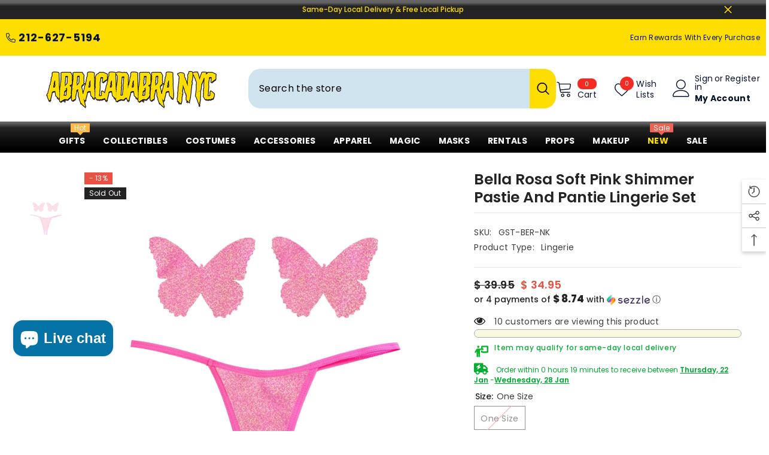

--- FILE ---
content_type: text/html; charset=utf-8
request_url: https://abracadabranyc.com/products/bella-rosa-soft-pink-shimmer-pastie-and-pantie-lingerie-set
body_size: 86951
content:
<!doctype html><html class="no-js" lang="en">
    <head>
        <meta charset="utf-8">
        <meta http-equiv="X-UA-Compatible" content="IE=edge">
        <meta name="viewport" content="width=device-width,initial-scale=1">
        <meta name="theme-color" content="">
        <link rel="canonical" href="https://abracadabranyc.com/products/bella-rosa-soft-pink-shimmer-pastie-and-pantie-lingerie-set" canonical-shop-url="https://abracadabranyc.com/"><link rel="shortcut icon" href="//abracadabranyc.com/cdn/shop/files/Abra_logo_with_Alpha_1_56a0ab22-0014-40b1-80e2-77e0d3f54924_32x32.png?v=1763066275" type="image/png"><link rel="preconnect" href="https://cdn.shopify.com" crossorigin>
        <title>Bella Rosa Soft Pink Shimmer Pastie and Pantie Lingerie Set  &ndash; AbracadabraNYC</title><meta name="description" content="You&#39;re My Butterfly, Sugar Baby You&#39;re gonna be the prettiest li&#39;l thing in the club with this hot AF Bella Rosa Soft Pink Shimmer Pastie and Pantie Lingerie Set! This shimmery bubblegum pink ensemble will have you feeling like a hyper-femme fantasy at any festival or party. Neva Nude Has You Covered Each pack of Bella">

<meta property="og:site_name" content="AbracadabraNYC">
<meta property="og:url" content="https://abracadabranyc.com/products/bella-rosa-soft-pink-shimmer-pastie-and-pantie-lingerie-set">
<meta property="og:title" content="Bella Rosa Soft Pink Shimmer Pastie and Pantie Lingerie Set">
<meta property="og:type" content="product">
<meta property="og:description" content="You&#39;re My Butterfly, Sugar Baby You&#39;re gonna be the prettiest li&#39;l thing in the club with this hot AF Bella Rosa Soft Pink Shimmer Pastie and Pantie Lingerie Set! This shimmery bubblegum pink ensemble will have you feeling like a hyper-femme fantasy at any festival or party. Neva Nude Has You Covered Each pack of Bella"><meta property="og:image" content="http://abracadabranyc.com/cdn/shop/products/b22e2971be8c9aec3a8557fcc3c3803c_a5819061-8dfe-4977-87e4-8b0bd610b806.jpg?v=1676060574">
  <meta property="og:image:secure_url" content="https://abracadabranyc.com/cdn/shop/products/b22e2971be8c9aec3a8557fcc3c3803c_a5819061-8dfe-4977-87e4-8b0bd610b806.jpg?v=1676060574">
  <meta property="og:image:width" content="3000">
  <meta property="og:image:height" content="3000"><meta property="og:price:amount" content="34.95">
  <meta property="og:price:currency" content="USD"><meta name="twitter:site" content="@NYCABRACADABRA"><meta name="twitter:card" content="summary_large_image">
<meta name="twitter:title" content="Bella Rosa Soft Pink Shimmer Pastie and Pantie Lingerie Set">
<meta name="twitter:description" content="You&#39;re My Butterfly, Sugar Baby You&#39;re gonna be the prettiest li&#39;l thing in the club with this hot AF Bella Rosa Soft Pink Shimmer Pastie and Pantie Lingerie Set! This shimmery bubblegum pink ensemble will have you feeling like a hyper-femme fantasy at any festival or party. Neva Nude Has You Covered Each pack of Bella">

        <script>window.performance && window.performance.mark && window.performance.mark('shopify.content_for_header.start');</script><meta name="google-site-verification" content="t7NY47zBApN6VV-tWpcJn-2cKzdK24Y06q2rresmk7k">
<meta id="shopify-digital-wallet" name="shopify-digital-wallet" content="/11998814/digital_wallets/dialog">
<meta name="shopify-checkout-api-token" content="f42715ef988727b880a4c0eea9b905a3">
<meta id="in-context-paypal-metadata" data-shop-id="11998814" data-venmo-supported="false" data-environment="production" data-locale="en_US" data-paypal-v4="true" data-currency="USD">
<link rel="alternate" type="application/json+oembed" href="https://abracadabranyc.com/products/bella-rosa-soft-pink-shimmer-pastie-and-pantie-lingerie-set.oembed">
<script async="async" src="/checkouts/internal/preloads.js?locale=en-US"></script>
<link rel="preconnect" href="https://shop.app" crossorigin="anonymous">
<script async="async" src="https://shop.app/checkouts/internal/preloads.js?locale=en-US&shop_id=11998814" crossorigin="anonymous"></script>
<script id="apple-pay-shop-capabilities" type="application/json">{"shopId":11998814,"countryCode":"US","currencyCode":"USD","merchantCapabilities":["supports3DS"],"merchantId":"gid:\/\/shopify\/Shop\/11998814","merchantName":"AbracadabraNYC","requiredBillingContactFields":["postalAddress","email","phone"],"requiredShippingContactFields":["postalAddress","email","phone"],"shippingType":"shipping","supportedNetworks":["visa","masterCard","amex","discover","elo","jcb"],"total":{"type":"pending","label":"AbracadabraNYC","amount":"1.00"},"shopifyPaymentsEnabled":true,"supportsSubscriptions":true}</script>
<script id="shopify-features" type="application/json">{"accessToken":"f42715ef988727b880a4c0eea9b905a3","betas":["rich-media-storefront-analytics"],"domain":"abracadabranyc.com","predictiveSearch":true,"shopId":11998814,"locale":"en"}</script>
<script>var Shopify = Shopify || {};
Shopify.shop = "abracadabranyc.myshopify.com";
Shopify.locale = "en";
Shopify.currency = {"active":"USD","rate":"1.0"};
Shopify.country = "US";
Shopify.theme = {"name":"Ella version 6.7.6 (03\/09\/2025)","id":143935832226,"schema_name":"Ella","schema_version":"6.7.6","theme_store_id":null,"role":"main"};
Shopify.theme.handle = "null";
Shopify.theme.style = {"id":null,"handle":null};
Shopify.cdnHost = "abracadabranyc.com/cdn";
Shopify.routes = Shopify.routes || {};
Shopify.routes.root = "/";</script>
<script type="module">!function(o){(o.Shopify=o.Shopify||{}).modules=!0}(window);</script>
<script>!function(o){function n(){var o=[];function n(){o.push(Array.prototype.slice.apply(arguments))}return n.q=o,n}var t=o.Shopify=o.Shopify||{};t.loadFeatures=n(),t.autoloadFeatures=n()}(window);</script>
<script>
  window.ShopifyPay = window.ShopifyPay || {};
  window.ShopifyPay.apiHost = "shop.app\/pay";
  window.ShopifyPay.redirectState = null;
</script>
<script id="shop-js-analytics" type="application/json">{"pageType":"product"}</script>
<script defer="defer" async type="module" src="//abracadabranyc.com/cdn/shopifycloud/shop-js/modules/v2/client.init-shop-cart-sync_BdyHc3Nr.en.esm.js"></script>
<script defer="defer" async type="module" src="//abracadabranyc.com/cdn/shopifycloud/shop-js/modules/v2/chunk.common_Daul8nwZ.esm.js"></script>
<script type="module">
  await import("//abracadabranyc.com/cdn/shopifycloud/shop-js/modules/v2/client.init-shop-cart-sync_BdyHc3Nr.en.esm.js");
await import("//abracadabranyc.com/cdn/shopifycloud/shop-js/modules/v2/chunk.common_Daul8nwZ.esm.js");

  window.Shopify.SignInWithShop?.initShopCartSync?.({"fedCMEnabled":true,"windoidEnabled":true});

</script>
<script defer="defer" async type="module" src="//abracadabranyc.com/cdn/shopifycloud/shop-js/modules/v2/client.payment-terms_MV4M3zvL.en.esm.js"></script>
<script defer="defer" async type="module" src="//abracadabranyc.com/cdn/shopifycloud/shop-js/modules/v2/chunk.common_Daul8nwZ.esm.js"></script>
<script defer="defer" async type="module" src="//abracadabranyc.com/cdn/shopifycloud/shop-js/modules/v2/chunk.modal_CQq8HTM6.esm.js"></script>
<script type="module">
  await import("//abracadabranyc.com/cdn/shopifycloud/shop-js/modules/v2/client.payment-terms_MV4M3zvL.en.esm.js");
await import("//abracadabranyc.com/cdn/shopifycloud/shop-js/modules/v2/chunk.common_Daul8nwZ.esm.js");
await import("//abracadabranyc.com/cdn/shopifycloud/shop-js/modules/v2/chunk.modal_CQq8HTM6.esm.js");

  
</script>
<script>
  window.Shopify = window.Shopify || {};
  if (!window.Shopify.featureAssets) window.Shopify.featureAssets = {};
  window.Shopify.featureAssets['shop-js'] = {"shop-cart-sync":["modules/v2/client.shop-cart-sync_QYOiDySF.en.esm.js","modules/v2/chunk.common_Daul8nwZ.esm.js"],"init-fed-cm":["modules/v2/client.init-fed-cm_DchLp9rc.en.esm.js","modules/v2/chunk.common_Daul8nwZ.esm.js"],"shop-button":["modules/v2/client.shop-button_OV7bAJc5.en.esm.js","modules/v2/chunk.common_Daul8nwZ.esm.js"],"init-windoid":["modules/v2/client.init-windoid_DwxFKQ8e.en.esm.js","modules/v2/chunk.common_Daul8nwZ.esm.js"],"shop-cash-offers":["modules/v2/client.shop-cash-offers_DWtL6Bq3.en.esm.js","modules/v2/chunk.common_Daul8nwZ.esm.js","modules/v2/chunk.modal_CQq8HTM6.esm.js"],"shop-toast-manager":["modules/v2/client.shop-toast-manager_CX9r1SjA.en.esm.js","modules/v2/chunk.common_Daul8nwZ.esm.js"],"init-shop-email-lookup-coordinator":["modules/v2/client.init-shop-email-lookup-coordinator_UhKnw74l.en.esm.js","modules/v2/chunk.common_Daul8nwZ.esm.js"],"pay-button":["modules/v2/client.pay-button_DzxNnLDY.en.esm.js","modules/v2/chunk.common_Daul8nwZ.esm.js"],"avatar":["modules/v2/client.avatar_BTnouDA3.en.esm.js"],"init-shop-cart-sync":["modules/v2/client.init-shop-cart-sync_BdyHc3Nr.en.esm.js","modules/v2/chunk.common_Daul8nwZ.esm.js"],"shop-login-button":["modules/v2/client.shop-login-button_D8B466_1.en.esm.js","modules/v2/chunk.common_Daul8nwZ.esm.js","modules/v2/chunk.modal_CQq8HTM6.esm.js"],"init-customer-accounts-sign-up":["modules/v2/client.init-customer-accounts-sign-up_C8fpPm4i.en.esm.js","modules/v2/client.shop-login-button_D8B466_1.en.esm.js","modules/v2/chunk.common_Daul8nwZ.esm.js","modules/v2/chunk.modal_CQq8HTM6.esm.js"],"init-shop-for-new-customer-accounts":["modules/v2/client.init-shop-for-new-customer-accounts_CVTO0Ztu.en.esm.js","modules/v2/client.shop-login-button_D8B466_1.en.esm.js","modules/v2/chunk.common_Daul8nwZ.esm.js","modules/v2/chunk.modal_CQq8HTM6.esm.js"],"init-customer-accounts":["modules/v2/client.init-customer-accounts_dRgKMfrE.en.esm.js","modules/v2/client.shop-login-button_D8B466_1.en.esm.js","modules/v2/chunk.common_Daul8nwZ.esm.js","modules/v2/chunk.modal_CQq8HTM6.esm.js"],"shop-follow-button":["modules/v2/client.shop-follow-button_CkZpjEct.en.esm.js","modules/v2/chunk.common_Daul8nwZ.esm.js","modules/v2/chunk.modal_CQq8HTM6.esm.js"],"lead-capture":["modules/v2/client.lead-capture_BntHBhfp.en.esm.js","modules/v2/chunk.common_Daul8nwZ.esm.js","modules/v2/chunk.modal_CQq8HTM6.esm.js"],"checkout-modal":["modules/v2/client.checkout-modal_CfxcYbTm.en.esm.js","modules/v2/chunk.common_Daul8nwZ.esm.js","modules/v2/chunk.modal_CQq8HTM6.esm.js"],"shop-login":["modules/v2/client.shop-login_Da4GZ2H6.en.esm.js","modules/v2/chunk.common_Daul8nwZ.esm.js","modules/v2/chunk.modal_CQq8HTM6.esm.js"],"payment-terms":["modules/v2/client.payment-terms_MV4M3zvL.en.esm.js","modules/v2/chunk.common_Daul8nwZ.esm.js","modules/v2/chunk.modal_CQq8HTM6.esm.js"]};
</script>
<script>(function() {
  var isLoaded = false;
  function asyncLoad() {
    if (isLoaded) return;
    isLoaded = true;
    var urls = ["\/\/cdn.shopify.com\/proxy\/2bd8422ada72524aa76890f128b3380f4eae0bc181d804f51864889d6833070a\/bingshoppingtool-t2app-prod.trafficmanager.net\/uet\/tracking_script?shop=abracadabranyc.myshopify.com\u0026sp-cache-control=cHVibGljLCBtYXgtYWdlPTkwMA","\/\/cdn.shopify.com\/proxy\/a3c52153ba767c0d954c1e5ae5d7607d06ae937248eea9543a48613a42a132cb\/bingshoppingtool-t2app-prod.trafficmanager.net\/api\/ShopifyMT\/v1\/uet\/tracking_script?shop=abracadabranyc.myshopify.com\u0026sp-cache-control=cHVibGljLCBtYXgtYWdlPTkwMA","https:\/\/account-invite.merchantyard.com\/js\/integrations\/script.js?v=5766\u0026shop=abracadabranyc.myshopify.com","https:\/\/d18eg7dreypte5.cloudfront.net\/browse-abandonment\/smsbump_timer.js?shop=abracadabranyc.myshopify.com","https:\/\/cdn-loyalty.yotpo.com\/loader\/_BIAMfAEkGUWw1m73TLHig.js?shop=abracadabranyc.myshopify.com","https:\/\/dr4qe3ddw9y32.cloudfront.net\/awin-shopify-integration-code.js?aid=83201\u0026v=shopifyApp_5.2.3\u0026ts=1753288028686\u0026shop=abracadabranyc.myshopify.com","\/\/cdn.shopify.com\/proxy\/86d2894b8eb4fa2710eeaba9075538c0c4a644be9d9bb7ad8d8f625f44f0a388\/forms-akamai.smsbump.com\/241600\/form_297835.js?ver=1757615939\u0026shop=abracadabranyc.myshopify.com\u0026sp-cache-control=cHVibGljLCBtYXgtYWdlPTkwMA","\/\/cdn.shopify.com\/proxy\/c9e0f0e079ea594b5c39042101f677b5018cfebb1d89e8fc8fd0df3efc29fcd4\/abracadabranyc.bookthatapp.com\/javascripts\/bta-installed.js?shop=abracadabranyc.myshopify.com\u0026sp-cache-control=cHVibGljLCBtYXgtYWdlPTkwMA","\/\/cdn.shopify.com\/proxy\/f25cc8faf2cca8888c3c9eebd7b45e59227ddc712375606516dd0fd2a369e1f4\/abracadabranyc.bookthatapp.com\/sdk\/v1\/js\/bta-order-status-bootstrap.min.js?shop=abracadabranyc.myshopify.com\u0026sp-cache-control=cHVibGljLCBtYXgtYWdlPTkwMA"];
    for (var i = 0; i < urls.length; i++) {
      var s = document.createElement('script');
      s.type = 'text/javascript';
      s.async = true;
      s.src = urls[i];
      var x = document.getElementsByTagName('script')[0];
      x.parentNode.insertBefore(s, x);
    }
  };
  if(window.attachEvent) {
    window.attachEvent('onload', asyncLoad);
  } else {
    window.addEventListener('load', asyncLoad, false);
  }
})();</script>
<script id="__st">var __st={"a":11998814,"offset":-18000,"reqid":"7a5d9d19-3fc4-4da2-a136-d827eb2f208e-1769006429","pageurl":"abracadabranyc.com\/products\/bella-rosa-soft-pink-shimmer-pastie-and-pantie-lingerie-set","u":"c08389e1b792","p":"product","rtyp":"product","rid":7832200020130};</script>
<script>window.ShopifyPaypalV4VisibilityTracking = true;</script>
<script id="captcha-bootstrap">!function(){'use strict';const t='contact',e='account',n='new_comment',o=[[t,t],['blogs',n],['comments',n],[t,'customer']],c=[[e,'customer_login'],[e,'guest_login'],[e,'recover_customer_password'],[e,'create_customer']],r=t=>t.map((([t,e])=>`form[action*='/${t}']:not([data-nocaptcha='true']) input[name='form_type'][value='${e}']`)).join(','),a=t=>()=>t?[...document.querySelectorAll(t)].map((t=>t.form)):[];function s(){const t=[...o],e=r(t);return a(e)}const i='password',u='form_key',d=['recaptcha-v3-token','g-recaptcha-response','h-captcha-response',i],f=()=>{try{return window.sessionStorage}catch{return}},m='__shopify_v',_=t=>t.elements[u];function p(t,e,n=!1){try{const o=window.sessionStorage,c=JSON.parse(o.getItem(e)),{data:r}=function(t){const{data:e,action:n}=t;return t[m]||n?{data:e,action:n}:{data:t,action:n}}(c);for(const[e,n]of Object.entries(r))t.elements[e]&&(t.elements[e].value=n);n&&o.removeItem(e)}catch(o){console.error('form repopulation failed',{error:o})}}const l='form_type',E='cptcha';function T(t){t.dataset[E]=!0}const w=window,h=w.document,L='Shopify',v='ce_forms',y='captcha';let A=!1;((t,e)=>{const n=(g='f06e6c50-85a8-45c8-87d0-21a2b65856fe',I='https://cdn.shopify.com/shopifycloud/storefront-forms-hcaptcha/ce_storefront_forms_captcha_hcaptcha.v1.5.2.iife.js',D={infoText:'Protected by hCaptcha',privacyText:'Privacy',termsText:'Terms'},(t,e,n)=>{const o=w[L][v],c=o.bindForm;if(c)return c(t,g,e,D).then(n);var r;o.q.push([[t,g,e,D],n]),r=I,A||(h.body.append(Object.assign(h.createElement('script'),{id:'captcha-provider',async:!0,src:r})),A=!0)});var g,I,D;w[L]=w[L]||{},w[L][v]=w[L][v]||{},w[L][v].q=[],w[L][y]=w[L][y]||{},w[L][y].protect=function(t,e){n(t,void 0,e),T(t)},Object.freeze(w[L][y]),function(t,e,n,w,h,L){const[v,y,A,g]=function(t,e,n){const i=e?o:[],u=t?c:[],d=[...i,...u],f=r(d),m=r(i),_=r(d.filter((([t,e])=>n.includes(e))));return[a(f),a(m),a(_),s()]}(w,h,L),I=t=>{const e=t.target;return e instanceof HTMLFormElement?e:e&&e.form},D=t=>v().includes(t);t.addEventListener('submit',(t=>{const e=I(t);if(!e)return;const n=D(e)&&!e.dataset.hcaptchaBound&&!e.dataset.recaptchaBound,o=_(e),c=g().includes(e)&&(!o||!o.value);(n||c)&&t.preventDefault(),c&&!n&&(function(t){try{if(!f())return;!function(t){const e=f();if(!e)return;const n=_(t);if(!n)return;const o=n.value;o&&e.removeItem(o)}(t);const e=Array.from(Array(32),(()=>Math.random().toString(36)[2])).join('');!function(t,e){_(t)||t.append(Object.assign(document.createElement('input'),{type:'hidden',name:u})),t.elements[u].value=e}(t,e),function(t,e){const n=f();if(!n)return;const o=[...t.querySelectorAll(`input[type='${i}']`)].map((({name:t})=>t)),c=[...d,...o],r={};for(const[a,s]of new FormData(t).entries())c.includes(a)||(r[a]=s);n.setItem(e,JSON.stringify({[m]:1,action:t.action,data:r}))}(t,e)}catch(e){console.error('failed to persist form',e)}}(e),e.submit())}));const S=(t,e)=>{t&&!t.dataset[E]&&(n(t,e.some((e=>e===t))),T(t))};for(const o of['focusin','change'])t.addEventListener(o,(t=>{const e=I(t);D(e)&&S(e,y())}));const B=e.get('form_key'),M=e.get(l),P=B&&M;t.addEventListener('DOMContentLoaded',(()=>{const t=y();if(P)for(const e of t)e.elements[l].value===M&&p(e,B);[...new Set([...A(),...v().filter((t=>'true'===t.dataset.shopifyCaptcha))])].forEach((e=>S(e,t)))}))}(h,new URLSearchParams(w.location.search),n,t,e,['guest_login'])})(!0,!0)}();</script>
<script integrity="sha256-4kQ18oKyAcykRKYeNunJcIwy7WH5gtpwJnB7kiuLZ1E=" data-source-attribution="shopify.loadfeatures" defer="defer" src="//abracadabranyc.com/cdn/shopifycloud/storefront/assets/storefront/load_feature-a0a9edcb.js" crossorigin="anonymous"></script>
<script crossorigin="anonymous" defer="defer" src="//abracadabranyc.com/cdn/shopifycloud/storefront/assets/shopify_pay/storefront-65b4c6d7.js?v=20250812"></script>
<script data-source-attribution="shopify.dynamic_checkout.dynamic.init">var Shopify=Shopify||{};Shopify.PaymentButton=Shopify.PaymentButton||{isStorefrontPortableWallets:!0,init:function(){window.Shopify.PaymentButton.init=function(){};var t=document.createElement("script");t.src="https://abracadabranyc.com/cdn/shopifycloud/portable-wallets/latest/portable-wallets.en.js",t.type="module",document.head.appendChild(t)}};
</script>
<script data-source-attribution="shopify.dynamic_checkout.buyer_consent">
  function portableWalletsHideBuyerConsent(e){var t=document.getElementById("shopify-buyer-consent"),n=document.getElementById("shopify-subscription-policy-button");t&&n&&(t.classList.add("hidden"),t.setAttribute("aria-hidden","true"),n.removeEventListener("click",e))}function portableWalletsShowBuyerConsent(e){var t=document.getElementById("shopify-buyer-consent"),n=document.getElementById("shopify-subscription-policy-button");t&&n&&(t.classList.remove("hidden"),t.removeAttribute("aria-hidden"),n.addEventListener("click",e))}window.Shopify?.PaymentButton&&(window.Shopify.PaymentButton.hideBuyerConsent=portableWalletsHideBuyerConsent,window.Shopify.PaymentButton.showBuyerConsent=portableWalletsShowBuyerConsent);
</script>
<script>
  function portableWalletsCleanup(e){e&&e.src&&console.error("Failed to load portable wallets script "+e.src);var t=document.querySelectorAll("shopify-accelerated-checkout .shopify-payment-button__skeleton, shopify-accelerated-checkout-cart .wallet-cart-button__skeleton"),e=document.getElementById("shopify-buyer-consent");for(let e=0;e<t.length;e++)t[e].remove();e&&e.remove()}function portableWalletsNotLoadedAsModule(e){e instanceof ErrorEvent&&"string"==typeof e.message&&e.message.includes("import.meta")&&"string"==typeof e.filename&&e.filename.includes("portable-wallets")&&(window.removeEventListener("error",portableWalletsNotLoadedAsModule),window.Shopify.PaymentButton.failedToLoad=e,"loading"===document.readyState?document.addEventListener("DOMContentLoaded",window.Shopify.PaymentButton.init):window.Shopify.PaymentButton.init())}window.addEventListener("error",portableWalletsNotLoadedAsModule);
</script>

<script type="module" src="https://abracadabranyc.com/cdn/shopifycloud/portable-wallets/latest/portable-wallets.en.js" onError="portableWalletsCleanup(this)" crossorigin="anonymous"></script>
<script nomodule>
  document.addEventListener("DOMContentLoaded", portableWalletsCleanup);
</script>

<script id='scb4127' type='text/javascript' async='' src='https://abracadabranyc.com/cdn/shopifycloud/privacy-banner/storefront-banner.js'></script><link id="shopify-accelerated-checkout-styles" rel="stylesheet" media="screen" href="https://abracadabranyc.com/cdn/shopifycloud/portable-wallets/latest/accelerated-checkout-backwards-compat.css" crossorigin="anonymous">
<style id="shopify-accelerated-checkout-cart">
        #shopify-buyer-consent {
  margin-top: 1em;
  display: inline-block;
  width: 100%;
}

#shopify-buyer-consent.hidden {
  display: none;
}

#shopify-subscription-policy-button {
  background: none;
  border: none;
  padding: 0;
  text-decoration: underline;
  font-size: inherit;
  cursor: pointer;
}

#shopify-subscription-policy-button::before {
  box-shadow: none;
}

      </style>
<script id="sections-script" data-sections="header-navigation-plain,header-mobile" defer="defer" src="//abracadabranyc.com/cdn/shop/t/91/compiled_assets/scripts.js?v=57176"></script>
<script>window.performance && window.performance.mark && window.performance.mark('shopify.content_for_header.end');</script>
        <style>@import url('https://fonts.googleapis.com/css?family=Poppins:300,300i,400,400i,500,500i,600,600i,700,700i,800,800i&display=swap');
                :root {
        --font-family-1: Poppins;
        --font-family-2: Poppins;

        /* Settings Body */--font-body-family: Poppins;--font-body-size: 14px;--font-body-weight: 400;--body-line-height: 25px;--body-letter-spacing: .02em;

        /* Settings Heading */--font-heading-family: Poppins;--font-heading-size: 14px;--font-heading-weight: 700;--font-heading-style: normal;--heading-line-height: 20px;--heading-letter-spacing: .05em;--heading-text-transform: uppercase;--heading-border-height: 2px;

        /* Menu Lv1 */--font-menu-lv1-family: Poppins;--font-menu-lv1-size: 14px;--font-menu-lv1-weight: 700;--menu-lv1-line-height: 20px;--menu-lv1-letter-spacing: .02em;--menu-lv1-text-transform: uppercase;

        /* Menu Lv2 */--font-menu-lv2-family: Poppins;--font-menu-lv2-size: 20px;--font-menu-lv2-weight: 500;--menu-lv2-line-height: 14px;--menu-lv2-letter-spacing: .05em;--menu-lv2-text-transform: capitalize;

        /* Menu Lv3 */--font-menu-lv3-family: Poppins;--font-menu-lv3-size: 14px;--font-menu-lv3-weight: 500;--menu-lv3-line-height: 14px;--menu-lv3-letter-spacing: .05em;--menu-lv3-text-transform: capitalize;

        /* Mega Menu Lv2 */--font-mega-menu-lv2-family: Poppins;--font-mega-menu-lv2-size: 14px;--font-mega-menu-lv2-weight: 700;--font-mega-menu-lv2-style: normal;--mega-menu-lv2-line-height: 14px;--mega-menu-lv2-letter-spacing: .02em;--mega-menu-lv2-text-transform: uppercase;

        /* Mega Menu Lv3 */--font-mega-menu-lv3-family: Poppins;--font-mega-menu-lv3-size: 12px;--font-mega-menu-lv3-weight: 500;--mega-menu-lv3-line-height: 14px;--mega-menu-lv3-letter-spacing: .02em;--mega-menu-lv3-text-transform: capitalize;

        /* Product Card Title */--product-title-font: Poppins;--product-title-font-size : 14px;--product-title-font-weight : 400;--product-title-line-height: 22px;--product-title-letter-spacing: .02em;--product-title-line-text : 2;--product-title-text-transform : capitalize;--product-title-margin-bottom: 10px;

        /* Product Card Vendor */--product-vendor-font: Poppins;--product-vendor-font-size : 12px;--product-vendor-font-weight : 400;--product-vendor-font-style : normal;--product-vendor-line-height: 22px;--product-vendor-letter-spacing: .02em;--product-vendor-text-transform : uppercase;--product-vendor-margin-bottom: 0px;--product-vendor-margin-top: 0px;

        /* Product Card Price */--product-price-font: Poppins;--product-price-font-size : 14px;--product-price-font-weight : 600;--product-price-line-height: 22px;--product-price-letter-spacing: .02em;--product-price-margin-top: 0px;--product-price-margin-bottom: 13px;

        /* Product Card Badge */--badge-font: Poppins;--badge-font-size : 12px;--badge-font-weight : 400;--badge-text-transform : capitalize;--badge-letter-spacing: .02em;--badge-line-height: 20px;--badge-border-radius: 0px;--badge-padding-top: 0px;--badge-padding-bottom: 0px;--badge-padding-left-right: 8px;--badge-postion-top: 0px;--badge-postion-left-right: 0px;

        /* Product Quickview */
        --product-quickview-font-size : 12px; --product-quickview-line-height: 23px; --product-quickview-border-radius: 1px; --product-quickview-padding-top: 0px; --product-quickview-padding-bottom: 0px; --product-quickview-padding-left-right: 7px; --product-quickview-sold-out-product: #e95144;--product-quickview-box-shadow: none;/* Blog Card Tile */--blog-title-font: Poppins;--blog-title-font-size : 20px; --blog-title-font-weight : 700; --blog-title-line-height: 29px; --blog-title-letter-spacing: .09em; --blog-title-text-transform : uppercase;

        /* Blog Card Info (Date, Author) */--blog-info-font: Poppins;--blog-info-font-size : 14px; --blog-info-font-weight : 400; --blog-info-line-height: 20px; --blog-info-letter-spacing: .02em; --blog-info-text-transform : uppercase;

        /* Button 1 */--btn-1-font-family: Poppins;--btn-1-font-size: 14px; --btn-1-font-weight: 700; --btn-1-text-transform: uppercase; --btn-1-line-height: 22px; --btn-1-letter-spacing: .05em; --btn-1-text-align: center; --btn-1-border-radius: 0px; --btn-1-border-width: 1px; --btn-1-border-style: solid; --btn-1-padding-top: 10px; --btn-1-padding-bottom: 10px; --btn-1-horizontal-length: 0px; --btn-1-vertical-length: 0px; --btn-1-blur-radius: 0px; --btn-1-spread: 0px;
        --btn-1-all-bg-opacity-hover: rgba(0, 0, 0, 0.5);--btn-1-inset: ;/* Button 2 */--btn-2-font-family: Poppins;--btn-2-font-size: 18px; --btn-2-font-weight: 700; --btn-2-text-transform: uppercase; --btn-2-line-height: 23px; --btn-2-letter-spacing: .05em; --btn-2-text-align: right; --btn-2-border-radius: 6px; --btn-2-border-width: 1px; --btn-2-border-style: solid; --btn-2-padding-top: 20px; --btn-2-padding-bottom: 20px; --btn-2-horizontal-length: 4px; --btn-2-vertical-length: 4px; --btn-2-blur-radius: 7px; --btn-2-spread: 0px;
        --btn-2-all-bg-opacity: rgba(25, 145, 226, 0.5);--btn-2-all-bg-opacity-hover: rgba(0, 0, 0, 0.5);--btn-2-inset: ;/* Button 3 */--btn-3-font-family: Poppins;--btn-3-font-size: 14px; --btn-3-font-weight: 700; --btn-3-text-transform: uppercase; --btn-3-line-height: 22px; --btn-3-letter-spacing: .05em; --btn-3-text-align: center; --btn-3-border-radius: 0px; --btn-3-border-width: 1px; --btn-3-border-style: solid; --btn-3-padding-top: 10px; --btn-3-padding-bottom: 10px; --btn-3-horizontal-length: 0px; --btn-3-vertical-length: 0px; --btn-3-blur-radius: 0px; --btn-3-spread: 0px;
        --btn-3-all-bg-opacity: rgba(0, 0, 0, 0.1);--btn-3-all-bg-opacity-hover: rgba(0, 0, 0, 0.1);--btn-3-inset: ;/* Footer Heading */--footer-heading-font-family: Poppins;--footer-heading-font-size : 15px; --footer-heading-font-weight : 600; --footer-heading-line-height : 22px; --footer-heading-letter-spacing : .05em; --footer-heading-text-transform : uppercase;

        /* Footer Link */--footer-link-font-family: Poppins;--footer-link-font-size : 12px; --footer-link-font-weight : ; --footer-link-line-height : 28px; --footer-link-letter-spacing : .02em; --footer-link-text-transform : capitalize;

        /* Page Title */--font-page-title-family: Poppins;--font-page-title-size: 20px; --font-page-title-weight: 700; --font-page-title-style: normal; --page-title-line-height: 20px; --page-title-letter-spacing: .05em; --page-title-text-transform: uppercase;

        /* Font Product Tab Title */
        --font-tab-type-1: Poppins; --font-tab-type-2: Poppins;

        /* Text Size */
        --text-size-font-size : 10px; --text-size-font-weight : 400; --text-size-line-height : 22px; --text-size-letter-spacing : 0; --text-size-text-transform : uppercase; --text-size-color : #787878;

        /* Font Weight */
        --font-weight-normal: 400; --font-weight-medium: 500; --font-weight-semibold: 600; --font-weight-bold: 700; --font-weight-bolder: 800; --font-weight-black: 900;

        /* Radio Button */
        --form-label-checkbox-before-bg: #fff; --form-label-checkbox-before-border: #cecece; --form-label-checkbox-before-bg-checked: #000;

        /* Conatiner */
        --body-custom-width-container: 1600px;

        /* Layout Boxed */
        --color-background-layout-boxed: #f8f8f8;/* Arrow */
        --position-horizontal-slick-arrow: 0;

        /* General Color*/
        --color-text: #232323; --color-text2: #969696; --color-global: #232323; --color-white: #FFFFFF; --color-grey: #868686; --color-black: #202020; --color-base-text-rgb: 35, 35, 35; --color-base-text2-rgb: 150, 150, 150; --color-background: #ffffff; --color-background-rgb: 255, 255, 255; --color-background-overylay: rgba(255, 255, 255, 0.9); --color-base-accent-text: ; --color-base-accent-1: ; --color-base-accent-2: ; --color-link: #e95144; --color-link-hover: #232323; --color-error: #da0505; --color-error-bg: #FCEEEE; --color-success: #5A5A5A; --color-success-bg: #DFF0D8; --color-info: #202020; --color-info-bg: #FFF2DD; --color-link-underline: rgba(233, 81, 68, 0.5); --color-breadcrumb: #999999; --colors-breadcrumb-hover: #232323;--colors-breadcrumb-active: #999999; --border-global: #e6e6e6; --bg-global: #fafafa; --bg-planceholder: #fafafa; --color-warning: #fff; --bg-warning: #e0b252; --color-background-10 : #e9e9e9; --color-background-20 : #d3d3d3; --color-background-30 : #bdbdbd; --color-background-50 : #919191; --color-background-global : #919191;

        /* Arrow Color */
        --arrow-color: #323232; --arrow-background-color: #fedd00; --arrow-border-color: #ccc;--arrow-color-hover: #fedd00;--arrow-background-color-hover: #000000;--arrow-border-color-hover: #f8f8f8;--arrow-width: 60px;--arrow-height: 60px;--arrow-size: px;--arrow-size-icon: 55px;--arrow-border-radius: 19px;--arrow-border-width: 3px;--arrow-width-half: -30px;

        /* Pagination Color */
        --pagination-item-color: #3c3c3c; --pagination-item-color-active: #3c3c3c; --pagination-item-bg-color: #fff;--pagination-item-bg-color-active: #fff;--pagination-item-border-color: #fff;--pagination-item-border-color-active: #ffffff;--pagination-arrow-color: #3c3c3c;--pagination-arrow-color-active: #3c3c3c;--pagination-arrow-bg-color: #fedd00;--pagination-arrow-bg-color-active: #fff;--pagination-arrow-border-color: #fff;--pagination-arrow-border-color-active: #fff;

        /* Dots Color */
        --dots-color: transparent;--dots-border-color: #323232;--dots-color-active: #323232;--dots-border-color-active: #323232;--dots-style2-background-opacity: #00000050;--dots-width: 12px;--dots-height: 12px;

        /* Button Color */
        --btn-1-color: #FFFFFF;--btn-1-bg: #00c13f;--btn-1-border: #232323;--btn-1-color-hover: #232323;--btn-1-bg-hover: #ff6200;--btn-1-border-hover: #232323;
        --btn-2-color: #232323;--btn-2-bg: #fedd00;--btn-2-border: #727272;--btn-2-color-hover: #FFFFFF;--btn-2-bg-hover: #fedd00;--btn-2-border-hover: #232323;
        --btn-3-color: #FFFFFF;--btn-3-bg: #FFFFFF;--btn-3-border: #e9514b;--btn-3-color-hover: #ffffff;--btn-3-bg-hover: #e9514b;--btn-3-border-hover: #e9514b;
        --anchor-transition: all ease .3s;--bg-white: #ffffff;--bg-black: #000000;--bg-grey: #808080;--icon: var(--color-text);--text-cart: #3c3c3c;--duration-short: 100ms;--duration-default: 350ms;--duration-long: 500ms;--form-input-bg: #ffffff;--form-input-border: #c7c7c7;--form-input-color: #232323;--form-input-placeholder: #868686;--form-label: #232323;

        --new-badge-color: #232323;--new-badge-bg: #8bea35;--sale-badge-color: #ffffff;--sale-badge-bg: #e95144;--sold-out-badge-color: #ffffff;--sold-out-badge-bg: #232323;--custom-badge-color: #ffffff;--custom-badge-bg: #ffbb49;--bundle-badge-color: #ffffff;--bundle-badge-bg: #232323;
        
        --product-title-color : #232323;--product-title-color-hover : #232323;--product-vendor-color : #969696;--product-price-color : #232323;--product-sale-price-color : #e95144;--product-compare-price-color : #969696;--product-countdown-color : #e95144;--product-countdown-bg-color : #ffffff;

        --product-swatch-border : #cbcbcb;--product-swatch-border-active : #232323;--product-swatch-width : 40px;--product-swatch-height : 40px;--product-swatch-border-radius : 0px;--product-swatch-color-width : 40px;--product-swatch-color-height : 40px;--product-swatch-color-border-radius : 20px;

        --product-wishlist-color : #000000;--product-wishlist-bg : #ffffff;--product-wishlist-border : transparent;--product-wishlist-color-added : #ffffff;--product-wishlist-bg-added : #000000;--product-wishlist-border-added : transparent;--product-compare-color : #000000;--product-compare-bg : #FFFFFF;--product-compare-color-added : #e95144; --product-compare-bg-added : #FFFFFF; --product-hot-stock-text-color : #e95144; --product-quick-view-color : #000000; --product-cart-image-fit : contain; --product-title-variant-font-size: 16px;--product-quick-view-bg : #FFFFFF;--product-quick-view-bg-above-button: rgba(255, 255, 255, 0.7);--product-quick-view-color-hover : #FFFFFF;--product-quick-view-bg-hover : #000000;--product-action-color : #232323;--product-action-bg : #ffffff;--product-action-border : #000000;--product-action-color-hover : #FFFFFF;--product-action-bg-hover : #232323;--product-action-border-hover : #232323;

        /* Multilevel Category Filter */
        --color-label-multiLevel-categories: #232323;--bg-label-multiLevel-categories: #fff;--color-button-multiLevel-categories: #fff;--bg-button-multiLevel-categories: #ff8b21;--border-button-multiLevel-categories: transparent;--hover-color-button-multiLevel-categories: #fff;--hover-bg-button-multiLevel-categories: #ff8b21;--free-shipping-height : 10px;--free-shipping-border-radius : 20px;--free-shipping-color : #02ab32; --free-shipping-bg : #ededed;--free-shipping-bg-1: #f44336;--free-shipping-bg-2: #ffc206;--free-shipping-bg-3: #69c69c;--free-shipping-bg-4: #69c69c; --free-shipping-min-height : 20.0px;--w-product-swatch-custom: 30px;--h-product-swatch-custom: 30px;--w-product-swatch-custom-mb: 20px;--h-product-swatch-custom-mb: 20px;--font-size-product-swatch-more: 15px;--swatch-border : #cbcbcb;--swatch-border-active : #232323;

        --variant-size: #232323;--variant-size-border: #e7e7e7;--variant-size-bg: #ffffff;--variant-size-hover: #ffffff;--variant-size-border-hover: #232323;--variant-size-bg-hover: #232323;--variant-bg : #ffffff; --variant-color : #232323; --variant-bg-active : #ffffff; --variant-color-active : #232323;

        --fontsize-text-social: 12px;
        --page-content-distance: 64px;--sidebar-content-distance: 40px;--button-transition-ease: cubic-bezier(.25,.46,.45,.94);

        /* Loading Spinner Color */
        --spinner-top-color: #fc0; --spinner-right-color: #4dd4c6; --spinner-bottom-color: #f00; --spinner-left-color: #f6f6f6;

        /* Product Card Marquee */
        --product-marquee-background-color: ;--product-marquee-text-color: #FFFFFF;--product-marquee-text-size: 14px;--product-marquee-text-mobile-size: 14px;--product-marquee-text-weight: 400;--product-marquee-text-transform: none;--product-marquee-text-style: italic;--product-marquee-speed: ; --product-marquee-line-height: calc(var(--product-marquee-text-mobile-size) * 1.5);
    }
</style>
        <link href="//abracadabranyc.com/cdn/shop/t/91/assets/base.css?v=84970157901927775051758297178" rel="stylesheet" type="text/css" media="all" /><link href="//abracadabranyc.com/cdn/shop/t/91/assets/custom.css?v=101019853007200523281759216373" rel="stylesheet" type="text/css" media="all" /><link href="//abracadabranyc.com/cdn/shop/t/91/assets/animated.css?v=91884483947907798981758297178" rel="stylesheet" type="text/css" media="all" />
<link href="//abracadabranyc.com/cdn/shop/t/91/assets/component-card.css?v=84890900002460790781758297179" rel="stylesheet" type="text/css" media="all" />
<link href="//abracadabranyc.com/cdn/shop/t/91/assets/component-loading-overlay.css?v=26723411978098876071758297179" rel="stylesheet" type="text/css" media="all" />
<link href="//abracadabranyc.com/cdn/shop/t/91/assets/component-loading-banner.css?v=23751737841716112591758297179" rel="stylesheet" type="text/css" media="all" />
<link href="//abracadabranyc.com/cdn/shop/t/91/assets/component-quick-cart.css?v=85216047258904419931758297180" rel="stylesheet" type="text/css" media="all" />
<link rel="stylesheet" href="//abracadabranyc.com/cdn/shop/t/91/assets/vendor.css?v=164616260963476715651758297182" media="print" onload="this.media='all'">
<noscript><link href="//abracadabranyc.com/cdn/shop/t/91/assets/vendor.css?v=164616260963476715651758297182" rel="stylesheet" type="text/css" media="all" /></noscript>



<link href="//abracadabranyc.com/cdn/shop/t/91/assets/component-predictive-search.css?v=173460233946013614451758297180" rel="stylesheet" type="text/css" media="all" /><link rel="stylesheet" href="//abracadabranyc.com/cdn/shop/t/91/assets/component-newsletter.css?v=93243441050576780161758297179" media="print" onload="this.media='all'">
<link rel="stylesheet" href="//abracadabranyc.com/cdn/shop/t/91/assets/component-slider.css?v=18320497342874123791758297180" media="print" onload="this.media='all'">
<link rel="stylesheet" href="//abracadabranyc.com/cdn/shop/t/91/assets/component-list-social.css?v=160160302884525886651758297179" media="print" onload="this.media='all'"><noscript><link href="//abracadabranyc.com/cdn/shop/t/91/assets/component-newsletter.css?v=93243441050576780161758297179" rel="stylesheet" type="text/css" media="all" /></noscript>
<noscript><link href="//abracadabranyc.com/cdn/shop/t/91/assets/component-slider.css?v=18320497342874123791758297180" rel="stylesheet" type="text/css" media="all" /></noscript>
<noscript><link href="//abracadabranyc.com/cdn/shop/t/91/assets/component-list-social.css?v=160160302884525886651758297179" rel="stylesheet" type="text/css" media="all" /></noscript>

<style type="text/css">
	.nav-title-mobile {display: none;}.list-menu--disclosure{display: none;position: absolute;min-width: 100%;width: 22rem;background-color: var(--bg-white);box-shadow: 0 1px 4px 0 rgb(0 0 0 / 15%);padding: 5px 0 5px 20px;opacity: 0;visibility: visible;pointer-events: none;transition: opacity var(--duration-default) ease, transform var(--duration-default) ease;}.list-menu--disclosure-2{margin-left: calc(100% - 15px);z-index: 2;top: -5px;}.list-menu--disclosure:focus {outline: none;}.list-menu--disclosure.localization-selector {max-height: 18rem;overflow: auto;width: 10rem;padding: 0.5rem;}.js menu-drawer > details > summary::before, .js menu-drawer > details[open]:not(.menu-opening) > summary::before {content: '';position: absolute;cursor: default;width: 100%;height: calc(100vh - 100%);height: calc(var(--viewport-height, 100vh) - (var(--header-bottom-position, 100%)));top: 100%;left: 0;background: var(--color-foreground-50);opacity: 0;visibility: hidden;z-index: 2;transition: opacity var(--duration-default) ease,visibility var(--duration-default) ease;}menu-drawer > details[open] > summary::before {visibility: visible;opacity: 1;}.menu-drawer {position: absolute;transform: translateX(-100%);visibility: hidden;z-index: 3;left: 0;top: 100%;width: 100%;max-width: calc(100vw - 4rem);padding: 0;border: 0.1rem solid var(--color-background-10);border-left: 0;border-bottom: 0;background-color: var(--bg-white);overflow-x: hidden;}.js .menu-drawer {height: calc(100vh - 100%);height: calc(var(--viewport-height, 100vh) - (var(--header-bottom-position, 100%)));}.js details[open] > .menu-drawer, .js details[open] > .menu-drawer__submenu {transition: transform var(--duration-default) ease, visibility var(--duration-default) ease;}.no-js details[open] > .menu-drawer, .js details[open].menu-opening > .menu-drawer, details[open].menu-opening > .menu-drawer__submenu {transform: translateX(0);visibility: visible;}@media screen and (min-width: 750px) {.menu-drawer {width: 40rem;}.no-js .menu-drawer {height: auto;}}.menu-drawer__inner-container {position: relative;height: 100%;}.menu-drawer__navigation-container {display: grid;grid-template-rows: 1fr auto;align-content: space-between;overflow-y: auto;height: 100%;}.menu-drawer__navigation {padding: 0 0 5.6rem 0;}.menu-drawer__inner-submenu {height: 100%;overflow-x: hidden;overflow-y: auto;}.no-js .menu-drawer__navigation {padding: 0;}.js .menu-drawer__menu li {width: 100%;border-bottom: 1px solid #e6e6e6;overflow: hidden;}.menu-drawer__menu-item{line-height: var(--body-line-height);letter-spacing: var(--body-letter-spacing);padding: 10px 20px 10px 15px;cursor: pointer;display: flex;align-items: center;justify-content: space-between;}.menu-drawer__menu-item .label{display: inline-block;vertical-align: middle;font-size: calc(var(--font-body-size) - 4px);font-weight: var(--font-weight-normal);letter-spacing: var(--body-letter-spacing);height: 20px;line-height: 20px;margin: 0 0 0 10px;padding: 0 5px;text-transform: uppercase;text-align: center;position: relative;}.menu-drawer__menu-item .label:before{content: "";position: absolute;border: 5px solid transparent;top: 50%;left: -9px;transform: translateY(-50%);}.menu-drawer__menu-item > .icon{width: 24px;height: 24px;margin: 0 10px 0 0;}.menu-drawer__menu-item > .symbol {position: absolute;right: 20px;top: 50%;transform: translateY(-50%);display: flex;align-items: center;justify-content: center;font-size: 0;pointer-events: none;}.menu-drawer__menu-item > .symbol .icon{width: 14px;height: 14px;opacity: .6;}.menu-mobile-icon .menu-drawer__menu-item{justify-content: flex-start;}.no-js .menu-drawer .menu-drawer__menu-item > .symbol {display: none;}.js .menu-drawer__submenu {position: absolute;top: 0;width: 100%;bottom: 0;left: 0;background-color: var(--bg-white);z-index: 1;transform: translateX(100%);visibility: hidden;}.js .menu-drawer__submenu .menu-drawer__submenu {overflow-y: auto;}.menu-drawer__close-button {display: block;width: 100%;padding: 10px 15px;background-color: transparent;border: none;background: #f6f8f9;position: relative;}.menu-drawer__close-button .symbol{position: absolute;top: auto;left: 20px;width: auto;height: 22px;z-index: 10;display: flex;align-items: center;justify-content: center;font-size: 0;pointer-events: none;}.menu-drawer__close-button .icon {display: inline-block;vertical-align: middle;width: 18px;height: 18px;transform: rotate(180deg);}.menu-drawer__close-button .text{max-width: calc(100% - 50px);white-space: nowrap;overflow: hidden;text-overflow: ellipsis;display: inline-block;vertical-align: top;width: 100%;margin: 0 auto;}.no-js .menu-drawer__close-button {display: none;}.menu-drawer__utility-links {padding: 2rem;}.menu-drawer__account {display: inline-flex;align-items: center;text-decoration: none;padding: 1.2rem;margin-left: -1.2rem;font-size: 1.4rem;}.menu-drawer__account .icon-account {height: 2rem;width: 2rem;margin-right: 1rem;}.menu-drawer .list-social {justify-content: flex-start;margin-left: -1.25rem;margin-top: 2rem;}.menu-drawer .list-social:empty {display: none;}.menu-drawer .list-social__link {padding: 1.3rem 1.25rem;}

	/* Style General */
	.d-block{display: block}.d-inline-block{display: inline-block}.d-flex{display: flex}.d-none {display: none}.d-grid{display: grid}.ver-alg-mid {vertical-align: middle}.ver-alg-top{vertical-align: top}
	.flex-jc-start{justify-content:flex-start}.flex-jc-end{justify-content:flex-end}.flex-jc-center{justify-content:center}.flex-jc-between{justify-content:space-between}.flex-jc-stretch{justify-content:stretch}.flex-align-start{align-items: flex-start}.flex-align-center{align-items: center}.flex-align-end{align-items: flex-end}.flex-align-stretch{align-items:stretch}.flex-wrap{flex-wrap: wrap}.flex-nowrap{flex-wrap: nowrap}.fd-row{flex-direction:row}.fd-row-reverse{flex-direction:row-reverse}.fd-column{flex-direction:column}.fd-column-reverse{flex-direction:column-reverse}.fg-0{flex-grow:0}.fs-0{flex-shrink:0}.gap-15{gap:15px}.gap-30{gap:30px}.gap-col-30{column-gap:30px}
	.p-relative{position:relative}.p-absolute{position:absolute}.p-static{position:static}.p-fixed{position:fixed;}
	.zi-1{z-index:1}.zi-2{z-index:2}.zi-3{z-index:3}.zi-5{z-index:5}.zi-6{z-index:6}.zi-7{z-index:7}.zi-9{z-index:9}.zi-10{z-index:10}.zi-99{z-index:99} .zi-100{z-index:100} .zi-101{z-index:101}
	.top-0{top:0}.top-100{top:100%}.top-auto{top:auto}.left-0{left:0}.left-auto{left:auto}.right-0{right:0}.right-auto{right:auto}.bottom-0{bottom:0}
	.middle-y{top:50%;transform:translateY(-50%)}.middle-x{left:50%;transform:translateX(-50%)}
	.opacity-0{opacity:0}.opacity-1{opacity:1}
	.o-hidden{overflow:hidden}.o-visible{overflow:visible}.o-unset{overflow:unset}.o-x-hidden{overflow-x:hidden}.o-y-auto{overflow-y:auto;}
	.pt-0{padding-top:0}.pt-2{padding-top:2px}.pt-5{padding-top:5px}.pt-10{padding-top:10px}.pt-10-imp{padding-top:10px !important}.pt-12{padding-top:12px}.pt-16{padding-top:16px}.pt-20{padding-top:20px}.pt-24{padding-top:24px}.pt-30{padding-top:30px}.pt-32{padding-top:32px}.pt-36{padding-top:36px}.pt-48{padding-top:48px}.pb-0{padding-bottom:0}.pb-5{padding-bottom:5px}.pb-10{padding-bottom:10px}.pb-10-imp{padding-bottom:10px !important}.pb-12{padding-bottom:12px}.pb-15{padding-bottom:15px}.pb-16{padding-bottom:16px}.pb-18{padding-bottom:18px}.pb-20{padding-bottom:20px}.pb-24{padding-bottom:24px}.pb-32{padding-bottom:32px}.pb-40{padding-bottom:40px}.pb-48{padding-bottom:48px}.pb-50{padding-bottom:50px}.pb-80{padding-bottom:80px}.pb-84{padding-bottom:84px}.pr-0{padding-right:0}.pr-5{padding-right: 5px}.pr-10{padding-right:10px}.pr-20{padding-right:20px}.pr-24{padding-right:24px}.pr-30{padding-right:30px}.pr-36{padding-right:36px}.pr-80{padding-right:80px}.pl-0{padding-left:0}.pl-12{padding-left:12px}.pl-20{padding-left:20px}.pl-24{padding-left:24px}.pl-36{padding-left:36px}.pl-48{padding-left:48px}.pl-52{padding-left:52px}.pl-80{padding-left:80px}.p-zero{padding:0}
	.m-lr-auto{margin:0 auto}.m-zero{margin:0}.ml-auto{margin-left:auto}.ml-0{margin-left:0}.ml-5{margin-left:5px}.ml-15{margin-left:15px}.ml-20{margin-left:20px}.ml-30{margin-left:30px}.mr-auto{margin-right:auto}.mr-0{margin-right:0}.mr-5{margin-right:5px}.mr-10{margin-right:10px}.mr-20{margin-right:20px}.mr-30{margin-right:30px}.mt-0{margin-top: 0}.mt-10{margin-top: 10px}.mt-15{margin-top: 15px}.mt-20{margin-top: 20px}.mt-25{margin-top: 25px}.mt-30{margin-top: 30px}.mt-40{margin-top: 40px}.mt-45{margin-top: 45px}.mb-0{margin-bottom: 0}.mb-5{margin-bottom: 5px}.mb-10{margin-bottom: 10px}.mb-15{margin-bottom: 15px}.mb-18{margin-bottom: 18px}.mb-20{margin-bottom: 20px}.mb-30{margin-bottom: 30px}
	.h-0{height:0}.h-100{height:100%}.h-100v{height:100vh}.h-auto{height:auto}.mah-100{max-height:100%}.mih-15{min-height: 15px}.mih-none{min-height: unset}.lih-15{line-height: 15px}
	.w-50pc{width:50%}.w-100{width:100%}.w-100v{width:100vw}.maw-100{max-width:100%}.maw-300{max-width:300px}.maw-480{max-width: 480px}.maw-780{max-width: 780px}.w-auto{width:auto}.minw-auto{min-width: auto}.min-w-100{min-width: 100px}
	.float-l{float:left}.float-r{float:right}
	.b-zero{border:none}.br-50p{border-radius:50%}.br-zero{border-radius:0}.br-2{border-radius:2px}.bg-none{background: none}
	.stroke-w-0{stroke-width: 0px}.stroke-w-1h{stroke-width: 0.5px}.stroke-w-1{stroke-width: 1px}.stroke-w-3{stroke-width: 3px}.stroke-w-5{stroke-width: 5px}.stroke-w-7 {stroke-width: 7px}.stroke-w-10 {stroke-width: 10px}.stroke-w-12 {stroke-width: 12px}.stroke-w-15 {stroke-width: 15px}.stroke-w-20 {stroke-width: 20px}.stroke-w-25 {stroke-width: 25px}.stroke-w-30{stroke-width: 30px}.stroke-w-32 {stroke-width: 32px}.stroke-w-40 {stroke-width: 40px}
	.w-h-16{width: 16px;height: 16px}.w-h-17{width: 17px;height: 17px}.w-h-18 {width: 18px;height: 18px}.w-h-19{width: 19px;height: 19px}.w-h-20 {width: 20px;height: 20px}.w-h-21{width: 21px;height: 21px}.w-h-22 {width: 22px;height: 22px}.w-h-23{width: 23px;height: 23px}.w-h-24 {width: 24px;height: 24px}.w-h-25 {width: 25px;height: 25px}.w-h-26 {width: 26px;height: 26px}.w-h-27 {width: 27px;height: 27px}.w-h-28 {width: 28px;height: 28px}.w-h-29 {width: 29px;height: 29px}.w-h-30 {width: 30px;height: 30px}.w-h-31 {width: 31px;height: 31px}.w-h-32 {width: 32px;height: 32px}.w-h-33 {width: 33px;height: 33px}.w-h-34 {width: 34px;height: 34px}.w-h-35 {width: 35px;height: 35px}.w-h-36 {width: 36px;height: 36px}.w-h-37 {width: 37px;height: 37px}.w-21{width: 21px}.w-23{width: 23px}.w-24{width: 24px}.w-30{width: 30px}.h-22{height: 22px}.h-23{height: 23px}.h-24{height: 24px}
	.txt-d-none{text-decoration:none}.txt-d-underline{text-decoration:underline}.txt-u-o-1{text-underline-offset: 1px}.txt-u-o-2{text-underline-offset: 2px}.txt-u-o-3{text-underline-offset: 3px}.txt-u-o-4{text-underline-offset: 4px}.txt-u-o-5{text-underline-offset: 5px}.txt-u-o-6{text-underline-offset: 6px}.txt-u-o-8{text-underline-offset: 8px}.txt-u-o-12{text-underline-offset: 12px}.txt-t-up{text-transform:uppercase}.txt-t-cap{text-transform:capitalize}
	.ft-0{font-size: 0}.ft-16{font-size: 16px}.ls-0{letter-spacing: 0}.ls-02{letter-spacing: 0.2em}.ls-05{letter-spacing: 0.5em}.ft-i{font-style: italic}
	.button-effect svg{transition: 0.3s}.button-effect:hover svg{transform: rotate(180deg)}
	.icon-effect:hover svg {transform: scale(1.15)}.icon-effect:hover .icon-search-1 {transform: rotate(-90deg) scale(1.15)}
	.link-effect > span:after, .link-effect > .text__icon:after{content: "";position: absolute;bottom: -2px;left: 0;height: 1px;width: 100%;transform: scaleX(0);transition: transform var(--duration-default) ease-out;transform-origin: right}
	.link-effect > .text__icon:after{ bottom: 0 }
	.link-effect > span:hover:after, .link-effect > .text__icon:hover:after{transform: scaleX(1);transform-origin: left}
	@media (min-width: 1025px){
		.pl-lg-80{padding-left:80px}.pr-lg-80{padding-right:80px}
	}

	/* Style Flex-section */
	.spacing-style {
		--padding-top: var(--pd-top-mobile);
		--padding-bottom: var(--pd-bottom-mobile);
        padding-block: var(--padding-top, 0px) var(--padding-bottom, 0px);

		@media screen and (750px <= width <= 1024px) {
			--padding-top: var(--pd-top-tablet);
			--padding-bottom: var(--pd-bottom-tablet);
        }

        @media screen and (width >= 1025px) {
			--padding-top: var(--pd-top-desktop);
			--padding-bottom: var(--pd-bottom-desktop);
        }
	}

	:root {
        /* Section Heights */
        --section-height-small: 15rem;
        --section-height-medium: 25rem;
        --section-height-large: 35rem;

        @media screen and (min-width: 40em) {
            --section-height-small: 40svh;
            --section-height-medium: 55svh;
            --section-height-large: 70svh;
        }

        @media screen and (min-width: 60em) {
            --section-height-small: 50svh;
            --section-height-medium: 65svh;
            --section-height-large: 80svh;
        }
    }

    .section-wrapper {
        --section-height-offset: 0px;
    }

    .section--height-small {
        --section-min-height: var(--section-height-small);
    }

    .section--height-medium {
        --section-min-height: var(--section-height-medium);
    }

    .section--height-large {
        --section-min-height: var(--section-height-large);
    }

    .section--height-full-screen {
        --section-min-height: 100svh;
    }
</style>
        <script src="//abracadabranyc.com/cdn/shop/t/91/assets/vendor.js?v=136349610325169103951758297182" type="text/javascript"></script>
<script src="//abracadabranyc.com/cdn/shop/t/91/assets/global.js?v=111151709028225774761759311274" type="text/javascript"></script>
<script src="//abracadabranyc.com/cdn/shop/t/91/assets/lazysizes.min.js?v=122719776364282065531758297181" type="text/javascript"></script>
<!-- <script src="//abracadabranyc.com/cdn/shop/t/91/assets/menu.js?v=49849284315874639661758297181" type="text/javascript"></script> --><script src="//abracadabranyc.com/cdn/shop/t/91/assets/predictive-search.js?v=150287457454705182001758297181" defer="defer"></script>

<script>
    window.lazySizesConfig = window.lazySizesConfig || {};
    lazySizesConfig.loadMode = 1;
    window.lazySizesConfig.init = false;
    lazySizes.init();

    window.rtl_slick = false;
    window.mobile_menu = 'default';
    window.iso_code = 'en';
    
        window.money_format = '$ {{amount}}';
    
    window.shop_currency = 'USD';
    window.currencySymbol ="$";
    window.show_multiple_currencies = false;
    window.routes = {
        root: '',
        cart: '/cart',
        cart_add_url: '/cart/add',
        cart_change_url: '/cart/change',
        cart_update_url: '/cart/update',
        collection_all: '/collections/all',
        predictive_search_url: '/search/suggest',
        search_url: '/search'
    }; 
    window.button_load_more = {
        default: `Show more`,
        loading: `Loading...`,
        view_all: `View All Collection`,
        no_more: `No More Product`,
        no_more_collection: `No More Collection`
    };
    window.after_add_to_cart = {
        type: 'popup_cart_1',
        message: `is added to your shopping cart.`,
        message_2: `Product added to cart successfully`
    };
    window.variant_image_group_quick_view = true;
    window.quick_view = {
        show: true,
        show_mb: true
    };
    window.quick_shop = {
        show: true,
        see_details: `View Full Details`,
    };
    window.quick_cart = {
        show: false
    };
    window.cartStrings = {
        error: `There was an error while updating your cart. Please try again.`,
        quantityError: `You can only add [quantity] of this item to your cart.`,
        addProductOutQuantity: `You can only add [maxQuantity] of this product to your cart`,
        addProductOutQuantity2: `The quantity of this product is insufficient.`,
        cartErrorMessage: `Translation missing: en.sections.cart.cart_quantity_error_prefix`,
        soldoutText: `sold out`,
        alreadyText: `all`,
        items: `items`,
        item: `item`,
        item_99: `Translation missing: en.sections.cart.item_99`,
    };
    window.variantStrings = {
        addToCart: `Add to cart`,
        addingToCart: `Adding to cart...`,
        addedToCart: `Added to cart`,
        submit: `Submit`,
        soldOut: `Sold out`,
        unavailable: `Unavailable`,
        soldOut_message: `This variant is sold out!`,
        unavailable_message: `This variant is unavailable!`,
        addToCart_message: `You must select at least one products to add!`,
        select: `Select Options`,
        preOrder: `Pre-Order`,
        add: `Add`,
        unavailable_with_option: `[value] (Unavailable)`,
        hide_variants_unavailable: true
    };
    window.quickOrderListStrings = {
        itemsAdded: `[quantity] items added`,
        itemAdded: `[quantity] item added`,
        itemsRemoved: `[quantity] items removed`,
        itemRemoved: `[quantity] item removed`,
        viewCart: `View cart`,
        each: `/ea`,
        min_error: `This item has a minimum of [min]`,
        max_error: `This item has a maximum of [max]`,
        step_error: `You can only add this item in increments of [step]`,
    };
    window.inventory_text = {
        hotStock: `Hurry up! only [inventory] left`,
        hotStock2: `Please hurry! Only [inventory] left in stock`,
        warningQuantity: `Maximum quantity: [inventory]`,
        inStock: `In Stock`,
        outOfStock: `Out Of Stock`,
        manyInStock: `Many In Stock`,
        show_options: `Show Variants`,
        hide_options: `Hide Variants`,
        adding : `Adding`,
        thank_you : `Thank You`,
        add_more : `Add More`,
        cart_feedback : `Added`
    };
    
        
            window.free_shipping_price = 85;
        
        window.free_shipping_text = {
            free_shipping_message: `Free shipping for all orders over`,
            free_shipping_message_1: `You qualify for free shipping! (Cannot be combined with other offers)`,
            free_shipping_message_2:`Only`,
            free_shipping_message_3: `away from`,
            free_shipping_message_4: `free shipping`,
            free_shipping_1: `Free`,
            free_shipping_2: `TBD`
        };
    
    
        window.notify_me = {
            show: true,
            success: `Thanks! We&#39;ve received your request and will respond shortly when this product / variant becomes available!`,
            error: `Please use a valid email address, such as john@example.com.`,
            button: `Notify me`
        };
    
    window.compare = {
        show: false,
        add: `Add To Compare`,
        added: `Added To Compare`,
        message: `You must select at least two products to compare!`
    };
    window.wishlist = {
        show: true,
        add: `Add to wishlist`,
        added: `Added to wishlist`,
        empty: `No product is added to your wishlist`,
        continue_shopping: `Continue Shopping`
    };
    window.pagination = {
        style: 1,
        next: `Next`,
        prev: `Prev`
    }
    window.countdown = {
        text: `Halloween, Starts in:`,
        day: `D`,
        hour: `H`,
        min: `M`,
        sec: `S`,
        day_2: `Days`,
        hour_2: `Hours`,
        min_2: `Mins`,
        sec_2: `Secs`,
        days: `Days`,
        hours: `Hours`,
        mins: `Mins`,
        secs: `Secs`,
        d: `d`,
        h: `h`,
        m: `m`,
        s: `s`
    };
    window.customer_view = {
        text: `[number] customers are viewing this product`
    };

    
        window.arrows = {
            icon_next: `<button type="button" class="slick-next" aria-label="Next" role="button"><svg role="img" data-name="Layer 1" id="Layer_1" viewBox="0 0 512 512" xmlns="http://www.w3.org/2000/svg"><polygon points="150.46 478 129.86 456.5 339.11 256 129.86 55.49 150.46 34 382.14 256 150.46 478"/></svg></button>`,
            icon_prev: `<button type="button" class="slick-prev" aria-label="Previous" role="button"><svg role="img" data-name="Layer 1" id="Layer_1" viewBox="0 0 512 512" xmlns="http://www.w3.org/2000/svg"><polygon points="150.46 478 129.86 456.5 339.11 256 129.86 55.49 150.46 34 382.14 256 150.46 478"/></svg></button>`
        }
    

    window.dynamic_browser_title = {
        show: true,
        text: 'Dont Go! Shop ABRACADABRA NYC & Save ⚡t Go! Shop ABRACADABRA NYC & Save ⚡'
    };
    
    window.show_more_btn_text = {
        show_more: `Show More`,
        show_less: `Show Less`,
        show_all: `Show All`,
    };

    function getCookie(cname) {
        let name = cname + "=";
        let decodedCookie = decodeURIComponent(document.cookie);
        let ca = decodedCookie.split(';');
        for(let i = 0; i <ca.length; i++) {
          let c = ca[i];
          while (c.charAt(0) == ' ') {
            c = c.substring(1);
          }
          if (c.indexOf(name) == 0) {
            return c.substring(name.length, c.length);
          }
        }
        return "";
    }
    
    const cookieAnnouncemenClosed = getCookie('announcement');
    window.announcementClosed = cookieAnnouncemenClosed === 'closed'
</script>

        <script>document.documentElement.className = document.documentElement.className.replace('no-js', 'js');</script><!-- BEGIN app block: shopify://apps/multi-location-stock-info/blocks/header_embed/7746d7fa-0a6b-4d82-aef7-c6caf8dc1f4b -->

<div id="multilocationBlock" class="multilocation-block">
  
    <img id="multi-loca-icon" class="multilocation-icon multilocation-icon--medium" style="display: none;" src="https://cdn.shopify.com/extensions/019bda01-bc82-735e-8afb-ef4d13b10a3b/multilocation-app-remix-479/assets/store.png" alt="StoreIcon" width="30" height="30">
  
</div>
<p style="display:none" id="shoptime">09:40 AM</p>
<input type="hidden" id="market-id" data-market-id value="65077410"/>
<input type="hidden" class="is-header-embed-active" value="true">
<input type="hidden" id="targetElementID" value="">
<input type="hidden" id="targetPosition" value="append">

<script src="https://cdn.shopify.com/extensions/019bda01-bc82-735e-8afb-ef4d13b10a3b/multilocation-app-remix-479/assets/popup.js" defer ></script>
<script src="https://cdn.shopify.com/extensions/019bda01-bc82-735e-8afb-ef4d13b10a3b/multilocation-app-remix-479/assets/geolocation-location.js" defer ></script>
<script src="https://cdn.shopify.com/extensions/019bda01-bc82-735e-8afb-ef4d13b10a3b/multilocation-app-remix-479/assets/utils.js" defer ></script>
<script src="https://cdn.shopify.com/extensions/019bda01-bc82-735e-8afb-ef4d13b10a3b/multilocation-app-remix-479/assets/drawer-popup.js" defer ></script>
<script>
  // Helper function to decode HTML entities
  function decodeHtmlEntities(text) {
    if (!text) return text;
    const textarea = document.createElement('textarea');
    textarea.innerHTML = text;
    return textarea.value;
  }
  
  window.theme = window.theme || {};
  const rawTranslations = {
    getDirections: "Get Directions",
    openNow: "Open Now",
    closed: "Closed",
    ratings: "Ratings",
    days: {
      monday: "Monday",
      tuesday: "Tuesday",
      wednesday: "Wednesday",
      thursday: "Thursday",
      friday: "Friday",
      saturday: "Saturday",
      sunday: "Sunday"
    },
    storeLocator: {
      searchLocation: "Search Location",
      searchProduct: "Search for a product...",
      available: "Available",
      totalStores: "Total Stores",
      defaultLocation: "Default Location"
    }
  };
  
  // Decode HTML entities in translations
  window.theme.strings = Object.assign({}, window.theme.strings || {}, {
    getDirections: decodeHtmlEntities(rawTranslations.getDirections),
    openNow: decodeHtmlEntities(rawTranslations.openNow),
    closed: decodeHtmlEntities(rawTranslations.closed),
    ratings: decodeHtmlEntities(rawTranslations.ratings),
    days: {
      monday: decodeHtmlEntities(rawTranslations.days.monday),
      tuesday: decodeHtmlEntities(rawTranslations.days.tuesday),
      wednesday: decodeHtmlEntities(rawTranslations.days.wednesday),
      thursday: decodeHtmlEntities(rawTranslations.days.thursday),
      friday: decodeHtmlEntities(rawTranslations.days.friday),
      saturday: decodeHtmlEntities(rawTranslations.days.saturday),
      sunday: decodeHtmlEntities(rawTranslations.days.sunday)
    },
    storeLocator: {
      searchLocation: decodeHtmlEntities(rawTranslations.storeLocator.searchLocation),
      searchProduct: decodeHtmlEntities(rawTranslations.storeLocator.searchProduct),
      available: decodeHtmlEntities(rawTranslations.storeLocator.available),
      totalStores: decodeHtmlEntities(rawTranslations.storeLocator.totalStores),
      defaultLocation: decodeHtmlEntities(rawTranslations.storeLocator.defaultLocation)
    }
  });
</script>
<style>
#header-ARHFUbjdIR1pWUzdzc__18044534229175792068.multilocation-header {
  display: flex;
  align-items: center;
  justify-content: start;
  gap: 0px;
  flex-wrap: wrap;
  color: ;
  background-color: ;
  padding: 0px;
  transition: all 0.3s ease;
}

.location-dropdown, .location-popup-header{
border-radius:8px;
border-style:none;
border-color:;
background-color: ;
}

#multiloca-locationPopup{
background-color: ;
color: ;
border-radius:7.5px;
border-style:none;
border-color:;
}

#inventoryDrawerContent {
background-color: ;
color: ;
}

#drawerLocationsContainer {
background-color:  !important;
color: ;
}

.locationCardDrawerView, .multiloca-popup-location-item {
background-color:  !important;
}

#locationDropDown{
background-color: ;
color: ;
border-radius:8px;
border-style:none;
border-color:;
}

#inventoryDrawerContent{
  background-color: ;
  border-radius:px;
  border-style:;
  border-color:;
}

</style>
<!-- END app block --><!-- BEGIN app block: shopify://apps/multi-location-stock-info/blocks/app_embed/7746d7fa-0a6b-4d82-aef7-c6caf8dc1f4b --><input type="hidden" class="pdp-variant-id" data-product-variant-id value="43053091029154">
<input type="hidden" class="pdp-product-id" data-product-id value="7832200020130">
<input type="hidden" id="market-id" data-market-id value="65077410"/>
<input type="hidden" class="is-embed-active" data-product-id value="true">
<p style="display:none" id="imagurldrawer">products/b22e2971be8c9aec3a8557fcc3c3803c_a5819061-8dfe-4977-87e4-8b0bd610b806.jpg</p>
<p style="display:none" id="shoptime" >09:40 AM</p>
<script src="https://cdn.shopify.com/extensions/019bda01-bc82-735e-8afb-ef4d13b10a3b/multilocation-app-remix-479/assets/popup.js" defer ></script>
<script src="https://cdn.shopify.com/extensions/019bda01-bc82-735e-8afb-ef4d13b10a3b/multilocation-app-remix-479/assets/geolocation-location.js" defer ></script>
<script src="https://cdn.shopify.com/extensions/019bda01-bc82-735e-8afb-ef4d13b10a3b/multilocation-app-remix-479/assets/cart-handler.js" defer ></script>
<script src="https://cdn.shopify.com/extensions/019bda01-bc82-735e-8afb-ef4d13b10a3b/multilocation-app-remix-479/assets/utils.js" defer ></script>
<script src="https://cdn.shopify.com/extensions/019bda01-bc82-735e-8afb-ef4d13b10a3b/multilocation-app-remix-479/assets/drawer-popup.js" defer ></script>
<script src="https://cdn.shopify.com/extensions/019bda01-bc82-735e-8afb-ef4d13b10a3b/multilocation-app-remix-479/assets/pickup-shipping.js" defer ></script>
<script>
  // Helper function to decode HTML entities
  function decodeHtmlEntities(text) {
    if (!text) return text;
    const textarea = document.createElement('textarea');
    textarea.innerHTML = text;
    return textarea.value;
  }
  
  window.theme = window.theme || {};
  const rawTranslations = {
    getDirections: "Get Directions",
    openNow: "Open Now",
    closed: "Closed",
    ratings: "Ratings",
    days: {
      monday: "Monday",
      tuesday: "Tuesday",
      wednesday: "Wednesday",
      thursday: "Thursday",
      friday: "Friday",
      saturday: "Saturday",
      sunday: "Sunday"
    },
    storeLocator: {
      searchLocation: "Search Location",
      searchProduct: "Search for a product...",
      available: "Available",
      totalStores: "Total Stores",
      defaultLocation: "Default Location"
    }
  };
  
  // Decode HTML entities in translations
  window.theme.strings = Object.assign({}, window.theme.strings || {}, {
    getDirections: decodeHtmlEntities(rawTranslations.getDirections),
    openNow: decodeHtmlEntities(rawTranslations.openNow),
    closed: decodeHtmlEntities(rawTranslations.closed),
    ratings: decodeHtmlEntities(rawTranslations.ratings),
    days: {
      monday: decodeHtmlEntities(rawTranslations.days.monday),
      tuesday: decodeHtmlEntities(rawTranslations.days.tuesday),
      wednesday: decodeHtmlEntities(rawTranslations.days.wednesday),
      thursday: decodeHtmlEntities(rawTranslations.days.thursday),
      friday: decodeHtmlEntities(rawTranslations.days.friday),
      saturday: decodeHtmlEntities(rawTranslations.days.saturday),
      sunday: decodeHtmlEntities(rawTranslations.days.sunday)
    },
    storeLocator: {
      searchLocation: decodeHtmlEntities(rawTranslations.storeLocator.searchLocation),
      searchProduct: decodeHtmlEntities(rawTranslations.storeLocator.searchProduct),
      available: decodeHtmlEntities(rawTranslations.storeLocator.available),
      totalStores: decodeHtmlEntities(rawTranslations.storeLocator.totalStores),
      defaultLocation: decodeHtmlEntities(rawTranslations.storeLocator.defaultLocation)
    }
  });
</script>
<!-- END app block --><!-- BEGIN app block: shopify://apps/yotpo-loyalty-rewards/blocks/loader-app-embed-block/2f9660df-5018-4e02-9868-ee1fb88d6ccd -->
    <script src="https://cdn-widgetsrepository.yotpo.com/v1/loader/_BIAMfAEkGUWw1m73TLHig" async></script>




<!-- END app block --><!-- BEGIN app block: shopify://apps/xo-insert-code/blocks/insert-code-header/72017b12-3679-442e-b23c-5c62460717f5 --><!-- XO-InsertCode Header -->


<!-- End: XO-InsertCode Header -->


<!-- END app block --><!-- BEGIN app block: shopify://apps/judge-me-reviews/blocks/judgeme_core/61ccd3b1-a9f2-4160-9fe9-4fec8413e5d8 --><!-- Start of Judge.me Core -->






<link rel="dns-prefetch" href="https://cdnwidget.judge.me">
<link rel="dns-prefetch" href="https://cdn.judge.me">
<link rel="dns-prefetch" href="https://cdn1.judge.me">
<link rel="dns-prefetch" href="https://api.judge.me">

<script data-cfasync='false' class='jdgm-settings-script'>window.jdgmSettings={"pagination":5,"disable_web_reviews":true,"badge_no_review_text":"No reviews","badge_n_reviews_text":"{{ n }} review/reviews","badge_star_color":"#FFDF00","hide_badge_preview_if_no_reviews":true,"badge_hide_text":false,"enforce_center_preview_badge":false,"widget_title":"Customer Reviews","widget_open_form_text":"Write a review","widget_close_form_text":"Cancel review","widget_refresh_page_text":"Refresh page","widget_summary_text":"Based on {{ number_of_reviews }} review/reviews","widget_no_review_text":"Be the first to write a review","widget_name_field_text":"Display name","widget_verified_name_field_text":"Verified Name (public)","widget_name_placeholder_text":"Display name","widget_required_field_error_text":"This field is required.","widget_email_field_text":"Email address","widget_verified_email_field_text":"Verified Email (private, can not be edited)","widget_email_placeholder_text":"Your email address","widget_email_field_error_text":"Please enter a valid email address.","widget_rating_field_text":"Rating","widget_review_title_field_text":"Review Title","widget_review_title_placeholder_text":"Give your review a title","widget_review_body_field_text":"Review content","widget_review_body_placeholder_text":"Start writing here...","widget_pictures_field_text":"Picture/Video (optional)","widget_submit_review_text":"Submit Review","widget_submit_verified_review_text":"Submit Verified Review","widget_submit_success_msg_with_auto_publish":"Thank you! Please refresh the page in a few moments to see your review. You can remove or edit your review by logging into \u003ca href='https://judge.me/login' target='_blank' rel='nofollow noopener'\u003eJudge.me\u003c/a\u003e","widget_submit_success_msg_no_auto_publish":"Thank you! Your review will be published as soon as it is approved by the shop admin. You can remove or edit your review by logging into \u003ca href='https://judge.me/login' target='_blank' rel='nofollow noopener'\u003eJudge.me\u003c/a\u003e","widget_show_default_reviews_out_of_total_text":"Showing {{ n_reviews_shown }} out of {{ n_reviews }} reviews.","widget_show_all_link_text":"Show all","widget_show_less_link_text":"Show less","widget_author_said_text":"{{ reviewer_name }} said:","widget_days_text":"{{ n }} days ago","widget_weeks_text":"{{ n }} week/weeks ago","widget_months_text":"{{ n }} month/months ago","widget_years_text":"{{ n }} year/years ago","widget_yesterday_text":"Yesterday","widget_today_text":"Today","widget_replied_text":"\u003e\u003e {{ shop_name }} replied:","widget_read_more_text":"Read more","widget_reviewer_name_as_initial":"last_initial","widget_rating_filter_color":"","widget_rating_filter_see_all_text":"See all reviews","widget_sorting_most_recent_text":"Most Recent","widget_sorting_highest_rating_text":"Highest Rating","widget_sorting_lowest_rating_text":"Lowest Rating","widget_sorting_with_pictures_text":"Only Pictures","widget_sorting_most_helpful_text":"Most Helpful","widget_open_question_form_text":"Ask a question","widget_reviews_subtab_text":"Reviews","widget_questions_subtab_text":"Questions","widget_question_label_text":"Question","widget_answer_label_text":"Answer","widget_question_placeholder_text":"Write your question here","widget_submit_question_text":"Submit Question","widget_question_submit_success_text":"Thank you for your question! We will notify you once it gets answered.","widget_star_color":"#f8cb01","verified_badge_text":"Verified","verified_badge_bg_color":"","verified_badge_text_color":"","verified_badge_placement":"left-of-reviewer-name","widget_review_max_height":3,"widget_hide_border":false,"widget_social_share":true,"widget_thumb":true,"widget_review_location_show":true,"widget_location_format":"country_iso_code","all_reviews_include_out_of_store_products":true,"all_reviews_out_of_store_text":"(out of store)","all_reviews_pagination":100,"all_reviews_product_name_prefix_text":"about","enable_review_pictures":true,"enable_question_anwser":false,"widget_theme":"align","review_date_format":"mm/dd/yyyy","default_sort_method":"highest-rating","widget_product_reviews_subtab_text":"Product Reviews","widget_shop_reviews_subtab_text":"Shop Reviews","widget_other_products_reviews_text":"Reviews for other products","widget_store_reviews_subtab_text":"Store reviews","widget_no_store_reviews_text":"This store hasn't received any reviews yet","widget_web_restriction_product_reviews_text":"This product hasn't received any reviews yet","widget_no_items_text":"No items found","widget_show_more_text":"Show more","widget_write_a_store_review_text":"Write a Store Review","widget_other_languages_heading":"Reviews in Other Languages","widget_translate_review_text":"Translate review to {{ language }}","widget_translating_review_text":"Translating...","widget_show_original_translation_text":"Show original ({{ language }})","widget_translate_review_failed_text":"Review couldn't be translated.","widget_translate_review_retry_text":"Retry","widget_translate_review_try_again_later_text":"Try again later","show_product_url_for_grouped_product":true,"widget_sorting_pictures_first_text":"Pictures First","show_pictures_on_all_rev_page_mobile":false,"show_pictures_on_all_rev_page_desktop":false,"floating_tab_hide_mobile_install_preference":false,"floating_tab_button_name":"★ Reviews","floating_tab_title":"Let customers speak for us","floating_tab_button_color":"","floating_tab_button_background_color":"","floating_tab_url":"","floating_tab_url_enabled":false,"floating_tab_tab_style":"text","all_reviews_text_badge_text":"Customers rate us {{ shop.metafields.judgeme.all_reviews_rating | round: 1 }}/5 based on {{ shop.metafields.judgeme.all_reviews_count }} reviews.","all_reviews_text_badge_text_branded_style":"{{ shop.metafields.judgeme.all_reviews_rating | round: 1 }} out of 5 stars based on {{ shop.metafields.judgeme.all_reviews_count }} reviews","is_all_reviews_text_badge_a_link":false,"show_stars_for_all_reviews_text_badge":false,"all_reviews_text_badge_url":"","all_reviews_text_style":"branded","all_reviews_text_color_style":"judgeme_brand_color","all_reviews_text_color":"#108474","all_reviews_text_show_jm_brand":true,"featured_carousel_show_header":true,"featured_carousel_title":"Let customers speak for us","testimonials_carousel_title":"Customers are saying","videos_carousel_title":"Real customer stories","cards_carousel_title":"Customers are saying","featured_carousel_count_text":"from {{ n }} reviews","featured_carousel_add_link_to_all_reviews_page":false,"featured_carousel_url":"","featured_carousel_show_images":true,"featured_carousel_autoslide_interval":5,"featured_carousel_arrows_on_the_sides":false,"featured_carousel_height":250,"featured_carousel_width":80,"featured_carousel_image_size":0,"featured_carousel_image_height":250,"featured_carousel_arrow_color":"#eeeeee","verified_count_badge_style":"vintage","verified_count_badge_orientation":"horizontal","verified_count_badge_color_style":"judgeme_brand_color","verified_count_badge_color":"#108474","is_verified_count_badge_a_link":false,"verified_count_badge_url":"","verified_count_badge_show_jm_brand":true,"widget_rating_preset_default":5,"widget_first_sub_tab":"product-reviews","widget_show_histogram":true,"widget_histogram_use_custom_color":false,"widget_pagination_use_custom_color":false,"widget_star_use_custom_color":true,"widget_verified_badge_use_custom_color":false,"widget_write_review_use_custom_color":false,"picture_reminder_submit_button":"Upload Pictures","enable_review_videos":true,"mute_video_by_default":true,"widget_sorting_videos_first_text":"Videos First","widget_review_pending_text":"Pending","featured_carousel_items_for_large_screen":3,"social_share_options_order":"Facebook,Twitter,Pinterest,LinkedIn","remove_microdata_snippet":true,"disable_json_ld":false,"enable_json_ld_products":false,"preview_badge_show_question_text":false,"preview_badge_no_question_text":"No questions","preview_badge_n_question_text":"{{ number_of_questions }} question/questions","qa_badge_show_icon":false,"qa_badge_position":"same-row","remove_judgeme_branding":true,"widget_add_search_bar":false,"widget_search_bar_placeholder":"Search","widget_sorting_verified_only_text":"Verified only","featured_carousel_theme":"default","featured_carousel_show_rating":true,"featured_carousel_show_title":true,"featured_carousel_show_body":true,"featured_carousel_show_date":false,"featured_carousel_show_reviewer":true,"featured_carousel_show_product":false,"featured_carousel_header_background_color":"#108474","featured_carousel_header_text_color":"#ffffff","featured_carousel_name_product_separator":"reviewed","featured_carousel_full_star_background":"#108474","featured_carousel_empty_star_background":"#dadada","featured_carousel_vertical_theme_background":"#f9fafb","featured_carousel_verified_badge_enable":false,"featured_carousel_verified_badge_color":"#108474","featured_carousel_border_style":"round","featured_carousel_review_line_length_limit":3,"featured_carousel_more_reviews_button_text":"Read more reviews","featured_carousel_view_product_button_text":"View product","all_reviews_page_load_reviews_on":"scroll","all_reviews_page_load_more_text":"Load More Reviews","disable_fb_tab_reviews":false,"enable_ajax_cdn_cache":false,"widget_public_name_text":"displayed publicly like","default_reviewer_name":"John Smith","default_reviewer_name_has_non_latin":true,"widget_reviewer_anonymous":"Anonymous","medals_widget_title":"Judge.me Review Medals","medals_widget_background_color":"#f9fafb","medals_widget_position":"footer_all_pages","medals_widget_border_color":"#f9fafb","medals_widget_verified_text_position":"left","medals_widget_use_monochromatic_version":false,"medals_widget_elements_color":"#108474","show_reviewer_avatar":true,"widget_invalid_yt_video_url_error_text":"Not a YouTube video URL","widget_max_length_field_error_text":"Please enter no more than {0} characters.","widget_show_country_flag":false,"widget_show_collected_via_shop_app":true,"widget_verified_by_shop_badge_style":"light","widget_verified_by_shop_text":"Verified by Shop","widget_show_photo_gallery":true,"widget_load_with_code_splitting":true,"widget_ugc_install_preference":false,"widget_ugc_title":"Made by us, Shared by you","widget_ugc_subtitle":"Tag us to see your picture featured in our page","widget_ugc_arrows_color":"#ffffff","widget_ugc_primary_button_text":"Buy Now","widget_ugc_primary_button_background_color":"#108474","widget_ugc_primary_button_text_color":"#ffffff","widget_ugc_primary_button_border_width":"0","widget_ugc_primary_button_border_style":"none","widget_ugc_primary_button_border_color":"#108474","widget_ugc_primary_button_border_radius":"25","widget_ugc_secondary_button_text":"Load More","widget_ugc_secondary_button_background_color":"#ffffff","widget_ugc_secondary_button_text_color":"#108474","widget_ugc_secondary_button_border_width":"2","widget_ugc_secondary_button_border_style":"solid","widget_ugc_secondary_button_border_color":"#108474","widget_ugc_secondary_button_border_radius":"25","widget_ugc_reviews_button_text":"View Reviews","widget_ugc_reviews_button_background_color":"#ffffff","widget_ugc_reviews_button_text_color":"#108474","widget_ugc_reviews_button_border_width":"2","widget_ugc_reviews_button_border_style":"solid","widget_ugc_reviews_button_border_color":"#108474","widget_ugc_reviews_button_border_radius":"25","widget_ugc_reviews_button_link_to":"judgeme-reviews-page","widget_ugc_show_post_date":true,"widget_ugc_max_width":"800","widget_rating_metafield_value_type":true,"widget_primary_color":"#000000","widget_enable_secondary_color":true,"widget_secondary_color":"#edf5f5","widget_summary_average_rating_text":"{{ average_rating }} out of 5","widget_media_grid_title":"Customer photos \u0026 videos","widget_media_grid_see_more_text":"See more","widget_round_style":true,"widget_show_product_medals":false,"widget_verified_by_judgeme_text":"Verified by Judge.me","widget_show_store_medals":true,"widget_verified_by_judgeme_text_in_store_medals":"Verified by Judge.me","widget_media_field_exceed_quantity_message":"Sorry, we can only accept {{ max_media }} for one review.","widget_media_field_exceed_limit_message":"{{ file_name }} is too large, please select a {{ media_type }} less than {{ size_limit }}MB.","widget_review_submitted_text":"Review Submitted!","widget_question_submitted_text":"Question Submitted!","widget_close_form_text_question":"Cancel","widget_write_your_answer_here_text":"Write your answer here","widget_enabled_branded_link":true,"widget_show_collected_by_judgeme":true,"widget_reviewer_name_color":"","widget_write_review_text_color":"","widget_write_review_bg_color":"","widget_collected_by_judgeme_text":"collected by Judge.me","widget_pagination_type":"load_more","widget_load_more_text":"Load More","widget_load_more_color":"#108474","widget_full_review_text":"Full Review","widget_read_more_reviews_text":"Read More Reviews","widget_read_questions_text":"Read Questions","widget_questions_and_answers_text":"Questions \u0026 Answers","widget_verified_by_text":"Verified by","widget_verified_text":"Verified","widget_number_of_reviews_text":"{{ number_of_reviews }} reviews","widget_back_button_text":"Back","widget_next_button_text":"Next","widget_custom_forms_filter_button":"Filters","custom_forms_style":"vertical","widget_show_review_information":false,"how_reviews_are_collected":"How reviews are collected?","widget_show_review_keywords":false,"widget_gdpr_statement":"How we use your data: We'll only contact you about the review you left, and only if necessary. By submitting your review, you agree to Judge.me's \u003ca href='https://judge.me/terms' target='_blank' rel='nofollow noopener'\u003eterms\u003c/a\u003e, \u003ca href='https://judge.me/privacy' target='_blank' rel='nofollow noopener'\u003eprivacy\u003c/a\u003e and \u003ca href='https://judge.me/content-policy' target='_blank' rel='nofollow noopener'\u003econtent\u003c/a\u003e policies.","widget_multilingual_sorting_enabled":false,"widget_translate_review_content_enabled":false,"widget_translate_review_content_method":"manual","popup_widget_review_selection":"automatically_with_pictures","popup_widget_round_border_style":true,"popup_widget_show_title":true,"popup_widget_show_body":true,"popup_widget_show_reviewer":false,"popup_widget_show_product":true,"popup_widget_show_pictures":true,"popup_widget_use_review_picture":true,"popup_widget_show_on_home_page":true,"popup_widget_show_on_product_page":true,"popup_widget_show_on_collection_page":true,"popup_widget_show_on_cart_page":true,"popup_widget_position":"bottom_left","popup_widget_first_review_delay":5,"popup_widget_duration":5,"popup_widget_interval":5,"popup_widget_review_count":5,"popup_widget_hide_on_mobile":true,"review_snippet_widget_round_border_style":true,"review_snippet_widget_card_color":"#FFFFFF","review_snippet_widget_slider_arrows_background_color":"#FFFFFF","review_snippet_widget_slider_arrows_color":"#000000","review_snippet_widget_star_color":"#108474","show_product_variant":true,"all_reviews_product_variant_label_text":"Variant: ","widget_show_verified_branding":false,"widget_ai_summary_title":"Customers say","widget_ai_summary_disclaimer":"AI-powered review summary based on recent customer reviews","widget_show_ai_summary":false,"widget_show_ai_summary_bg":false,"widget_show_review_title_input":true,"redirect_reviewers_invited_via_email":"external_form","request_store_review_after_product_review":true,"request_review_other_products_in_order":true,"review_form_color_scheme":"default","review_form_corner_style":"square","review_form_star_color":{},"review_form_text_color":"#333333","review_form_background_color":"#ffffff","review_form_field_background_color":"#fafafa","review_form_button_color":{},"review_form_button_text_color":"#ffffff","review_form_modal_overlay_color":"#000000","review_content_screen_title_text":"How would you rate this product?","review_content_introduction_text":"We would love it if you would share a bit about your experience.","store_review_form_title_text":"How would you rate this store?","store_review_form_introduction_text":"We would love it if you would share a bit about your experience.","show_review_guidance_text":true,"one_star_review_guidance_text":"Poor","five_star_review_guidance_text":"Great","customer_information_screen_title_text":"About you","customer_information_introduction_text":"Please tell us more about you.","custom_questions_screen_title_text":"Your experience in more detail","custom_questions_introduction_text":"Here are a few questions to help us understand more about your experience.","review_submitted_screen_title_text":"Thanks for your review!","review_submitted_screen_thank_you_text":"We are processing it and it will appear on the store soon.","review_submitted_screen_email_verification_text":"Please confirm your email by clicking the link we just sent you. This helps us keep reviews authentic.","review_submitted_request_store_review_text":"Would you like to share your experience of shopping with us?","review_submitted_review_other_products_text":"Would you like to review these products?","store_review_screen_title_text":"Would you like to share your experience of shopping with us?","store_review_introduction_text":"We value your feedback and use it to improve. Please share any thoughts or suggestions you have.","reviewer_media_screen_title_picture_text":"Share a picture","reviewer_media_introduction_picture_text":"Upload a photo to support your review.","reviewer_media_screen_title_video_text":"Share a video","reviewer_media_introduction_video_text":"Upload a video to support your review.","reviewer_media_screen_title_picture_or_video_text":"Share a picture or video","reviewer_media_introduction_picture_or_video_text":"Upload a photo or video to support your review.","reviewer_media_youtube_url_text":"Paste your Youtube URL here","advanced_settings_next_step_button_text":"Next","advanced_settings_close_review_button_text":"Close","modal_write_review_flow":false,"write_review_flow_required_text":"Required","write_review_flow_privacy_message_text":"We respect your privacy.","write_review_flow_anonymous_text":"Post review as anonymous","write_review_flow_visibility_text":"This won't be visible to other customers.","write_review_flow_multiple_selection_help_text":"Select as many as you like","write_review_flow_single_selection_help_text":"Select one option","write_review_flow_required_field_error_text":"This field is required","write_review_flow_invalid_email_error_text":"Please enter a valid email address","write_review_flow_max_length_error_text":"Max. {{ max_length }} characters.","write_review_flow_media_upload_text":"\u003cb\u003eClick to upload\u003c/b\u003e or drag and drop","write_review_flow_gdpr_statement":"We'll only contact you about your review if necessary. By submitting your review, you agree to our \u003ca href='https://judge.me/terms' target='_blank' rel='nofollow noopener'\u003eterms and conditions\u003c/a\u003e and \u003ca href='https://judge.me/privacy' target='_blank' rel='nofollow noopener'\u003eprivacy policy\u003c/a\u003e.","rating_only_reviews_enabled":true,"show_negative_reviews_help_screen":false,"new_review_flow_help_screen_rating_threshold":3,"negative_review_resolution_screen_title_text":"Tell us more","negative_review_resolution_text":"Your experience matters to us. If there were issues with your purchase, we're here to help. Feel free to reach out to us, we'd love the opportunity to make things right.","negative_review_resolution_button_text":"Contact us","negative_review_resolution_proceed_with_review_text":"Leave a review","negative_review_resolution_subject":"Issue with purchase from {{ shop_name }}.{{ order_name }}","preview_badge_collection_page_install_status":false,"widget_review_custom_css":"","preview_badge_custom_css":"","preview_badge_stars_count":"5-stars","featured_carousel_custom_css":"","floating_tab_custom_css":"","all_reviews_widget_custom_css":"","medals_widget_custom_css":"","verified_badge_custom_css":"","all_reviews_text_custom_css":"","transparency_badges_collected_via_store_invite":false,"transparency_badges_from_another_provider":false,"transparency_badges_collected_from_store_visitor":false,"transparency_badges_collected_by_verified_review_provider":false,"transparency_badges_earned_reward":false,"transparency_badges_collected_via_store_invite_text":"Review collected via store invitation","transparency_badges_from_another_provider_text":"Review collected from another provider","transparency_badges_collected_from_store_visitor_text":"Review collected from a store visitor","transparency_badges_written_in_google_text":"Review written in Google","transparency_badges_written_in_etsy_text":"Review written in Etsy","transparency_badges_written_in_shop_app_text":"Review written in Shop App","transparency_badges_earned_reward_text":"Review earned a reward for future purchase","product_review_widget_per_page":10,"widget_store_review_label_text":"Review about the store","checkout_comment_extension_title_on_product_page":"Customer Comments","checkout_comment_extension_num_latest_comment_show":5,"checkout_comment_extension_format":"name_and_timestamp","checkout_comment_customer_name":"last_initial","checkout_comment_comment_notification":true,"preview_badge_collection_page_install_preference":true,"preview_badge_home_page_install_preference":false,"preview_badge_product_page_install_preference":true,"review_widget_install_preference":"","review_carousel_install_preference":false,"floating_reviews_tab_install_preference":"none","verified_reviews_count_badge_install_preference":false,"all_reviews_text_install_preference":false,"review_widget_best_location":true,"judgeme_medals_install_preference":false,"review_widget_revamp_enabled":false,"review_widget_qna_enabled":false,"review_widget_header_theme":"minimal","review_widget_widget_title_enabled":true,"review_widget_header_text_size":"medium","review_widget_header_text_weight":"regular","review_widget_average_rating_style":"compact","review_widget_bar_chart_enabled":true,"review_widget_bar_chart_type":"numbers","review_widget_bar_chart_style":"standard","review_widget_expanded_media_gallery_enabled":false,"review_widget_reviews_section_theme":"standard","review_widget_image_style":"thumbnails","review_widget_review_image_ratio":"square","review_widget_stars_size":"medium","review_widget_verified_badge":"standard_text","review_widget_review_title_text_size":"medium","review_widget_review_text_size":"medium","review_widget_review_text_length":"medium","review_widget_number_of_columns_desktop":3,"review_widget_carousel_transition_speed":5,"review_widget_custom_questions_answers_display":"always","review_widget_button_text_color":"#FFFFFF","review_widget_text_color":"#000000","review_widget_lighter_text_color":"#7B7B7B","review_widget_corner_styling":"soft","review_widget_review_word_singular":"review","review_widget_review_word_plural":"reviews","review_widget_voting_label":"Helpful?","review_widget_shop_reply_label":"Reply from {{ shop_name }}:","review_widget_filters_title":"Filters","qna_widget_question_word_singular":"Question","qna_widget_question_word_plural":"Questions","qna_widget_answer_reply_label":"Answer from {{ answerer_name }}:","qna_content_screen_title_text":"Ask a question about this product","qna_widget_question_required_field_error_text":"Please enter your question.","qna_widget_flow_gdpr_statement":"We'll only contact you about your question if necessary. By submitting your question, you agree to our \u003ca href='https://judge.me/terms' target='_blank' rel='nofollow noopener'\u003eterms and conditions\u003c/a\u003e and \u003ca href='https://judge.me/privacy' target='_blank' rel='nofollow noopener'\u003eprivacy policy\u003c/a\u003e.","qna_widget_question_submitted_text":"Thanks for your question!","qna_widget_close_form_text_question":"Close","qna_widget_question_submit_success_text":"We’ll notify you by email when your question is answered.","all_reviews_widget_v2025_enabled":false,"all_reviews_widget_v2025_header_theme":"default","all_reviews_widget_v2025_widget_title_enabled":true,"all_reviews_widget_v2025_header_text_size":"medium","all_reviews_widget_v2025_header_text_weight":"regular","all_reviews_widget_v2025_average_rating_style":"compact","all_reviews_widget_v2025_bar_chart_enabled":true,"all_reviews_widget_v2025_bar_chart_type":"numbers","all_reviews_widget_v2025_bar_chart_style":"standard","all_reviews_widget_v2025_expanded_media_gallery_enabled":false,"all_reviews_widget_v2025_show_store_medals":true,"all_reviews_widget_v2025_show_photo_gallery":true,"all_reviews_widget_v2025_show_review_keywords":false,"all_reviews_widget_v2025_show_ai_summary":false,"all_reviews_widget_v2025_show_ai_summary_bg":false,"all_reviews_widget_v2025_add_search_bar":false,"all_reviews_widget_v2025_default_sort_method":"most-recent","all_reviews_widget_v2025_reviews_per_page":10,"all_reviews_widget_v2025_reviews_section_theme":"default","all_reviews_widget_v2025_image_style":"thumbnails","all_reviews_widget_v2025_review_image_ratio":"square","all_reviews_widget_v2025_stars_size":"medium","all_reviews_widget_v2025_verified_badge":"bold_badge","all_reviews_widget_v2025_review_title_text_size":"medium","all_reviews_widget_v2025_review_text_size":"medium","all_reviews_widget_v2025_review_text_length":"medium","all_reviews_widget_v2025_number_of_columns_desktop":3,"all_reviews_widget_v2025_carousel_transition_speed":5,"all_reviews_widget_v2025_custom_questions_answers_display":"always","all_reviews_widget_v2025_show_product_variant":false,"all_reviews_widget_v2025_show_reviewer_avatar":true,"all_reviews_widget_v2025_reviewer_name_as_initial":"","all_reviews_widget_v2025_review_location_show":false,"all_reviews_widget_v2025_location_format":"","all_reviews_widget_v2025_show_country_flag":false,"all_reviews_widget_v2025_verified_by_shop_badge_style":"light","all_reviews_widget_v2025_social_share":false,"all_reviews_widget_v2025_social_share_options_order":"Facebook,Twitter,LinkedIn,Pinterest","all_reviews_widget_v2025_pagination_type":"standard","all_reviews_widget_v2025_button_text_color":"#FFFFFF","all_reviews_widget_v2025_text_color":"#000000","all_reviews_widget_v2025_lighter_text_color":"#7B7B7B","all_reviews_widget_v2025_corner_styling":"soft","all_reviews_widget_v2025_title":"Customer reviews","all_reviews_widget_v2025_ai_summary_title":"Customers say about this store","all_reviews_widget_v2025_no_review_text":"Be the first to write a review","platform":"shopify","branding_url":"https://app.judge.me/reviews/stores/abracadabranyc.com","branding_text":"Powered by Judge.me","locale":"en","reply_name":"AbracadabraNYC","widget_version":"3.0","footer":true,"autopublish":true,"review_dates":true,"enable_custom_form":false,"shop_use_review_site":true,"shop_locale":"en","enable_multi_locales_translations":true,"show_review_title_input":true,"review_verification_email_status":"always","can_be_branded":true,"reply_name_text":"AbracadabraNYC"};</script> <style class='jdgm-settings-style'>.jdgm-xx{left:0}:root{--jdgm-primary-color: #000;--jdgm-secondary-color: #edf5f5;--jdgm-star-color: #f8cb01;--jdgm-write-review-text-color: white;--jdgm-write-review-bg-color: #000000;--jdgm-paginate-color: #000;--jdgm-border-radius: 10;--jdgm-reviewer-name-color: #000000}.jdgm-histogram__bar-content{background-color:#000}.jdgm-rev[data-verified-buyer=true] .jdgm-rev__icon.jdgm-rev__icon:after,.jdgm-rev__buyer-badge.jdgm-rev__buyer-badge{color:white;background-color:#000}.jdgm-review-widget--small .jdgm-gallery.jdgm-gallery .jdgm-gallery__thumbnail-link:nth-child(8) .jdgm-gallery__thumbnail-wrapper.jdgm-gallery__thumbnail-wrapper:before{content:"See more"}@media only screen and (min-width: 768px){.jdgm-gallery.jdgm-gallery .jdgm-gallery__thumbnail-link:nth-child(8) .jdgm-gallery__thumbnail-wrapper.jdgm-gallery__thumbnail-wrapper:before{content:"See more"}}.jdgm-rev__thumb-btn{color:#000}.jdgm-rev__thumb-btn:hover{opacity:0.8}.jdgm-rev__thumb-btn:not([disabled]):hover,.jdgm-rev__thumb-btn:hover,.jdgm-rev__thumb-btn:active,.jdgm-rev__thumb-btn:visited{color:#000}.jdgm-preview-badge .jdgm-star.jdgm-star{color:#FFDF00}.jdgm-widget .jdgm-write-rev-link{display:none}.jdgm-widget .jdgm-rev-widg[data-number-of-reviews='0']{display:none}.jdgm-prev-badge[data-average-rating='0.00']{display:none !important}.jdgm-author-fullname{display:none !important}.jdgm-author-all-initials{display:none !important}.jdgm-rev-widg__title{visibility:hidden}.jdgm-rev-widg__summary-text{visibility:hidden}.jdgm-prev-badge__text{visibility:hidden}.jdgm-rev__prod-link-prefix:before{content:'about'}.jdgm-rev__variant-label:before{content:'Variant: '}.jdgm-rev__out-of-store-text:before{content:'(out of store)'}@media only screen and (min-width: 768px){.jdgm-rev__pics .jdgm-rev_all-rev-page-picture-separator,.jdgm-rev__pics .jdgm-rev__product-picture{display:none}}@media only screen and (max-width: 768px){.jdgm-rev__pics .jdgm-rev_all-rev-page-picture-separator,.jdgm-rev__pics .jdgm-rev__product-picture{display:none}}.jdgm-preview-badge[data-template="index"]{display:none !important}.jdgm-verified-count-badget[data-from-snippet="true"]{display:none !important}.jdgm-carousel-wrapper[data-from-snippet="true"]{display:none !important}.jdgm-all-reviews-text[data-from-snippet="true"]{display:none !important}.jdgm-medals-section[data-from-snippet="true"]{display:none !important}.jdgm-ugc-media-wrapper[data-from-snippet="true"]{display:none !important}.jdgm-rev__transparency-badge[data-badge-type="review_collected_via_store_invitation"]{display:none !important}.jdgm-rev__transparency-badge[data-badge-type="review_collected_from_another_provider"]{display:none !important}.jdgm-rev__transparency-badge[data-badge-type="review_collected_from_store_visitor"]{display:none !important}.jdgm-rev__transparency-badge[data-badge-type="review_written_in_etsy"]{display:none !important}.jdgm-rev__transparency-badge[data-badge-type="review_written_in_google_business"]{display:none !important}.jdgm-rev__transparency-badge[data-badge-type="review_written_in_shop_app"]{display:none !important}.jdgm-rev__transparency-badge[data-badge-type="review_earned_for_future_purchase"]{display:none !important}.jdgm-review-snippet-widget .jdgm-rev-snippet-widget__cards-container .jdgm-rev-snippet-card{border-radius:8px;background:#fff}.jdgm-review-snippet-widget .jdgm-rev-snippet-widget__cards-container .jdgm-rev-snippet-card__rev-rating .jdgm-star{color:#108474}.jdgm-review-snippet-widget .jdgm-rev-snippet-widget__prev-btn,.jdgm-review-snippet-widget .jdgm-rev-snippet-widget__next-btn{border-radius:50%;background:#fff}.jdgm-review-snippet-widget .jdgm-rev-snippet-widget__prev-btn>svg,.jdgm-review-snippet-widget .jdgm-rev-snippet-widget__next-btn>svg{fill:#000}.jdgm-full-rev-modal.rev-snippet-widget .jm-mfp-container .jm-mfp-content,.jdgm-full-rev-modal.rev-snippet-widget .jm-mfp-container .jdgm-full-rev__icon,.jdgm-full-rev-modal.rev-snippet-widget .jm-mfp-container .jdgm-full-rev__pic-img,.jdgm-full-rev-modal.rev-snippet-widget .jm-mfp-container .jdgm-full-rev__reply{border-radius:8px}.jdgm-full-rev-modal.rev-snippet-widget .jm-mfp-container .jdgm-full-rev[data-verified-buyer="true"] .jdgm-full-rev__icon::after{border-radius:8px}.jdgm-full-rev-modal.rev-snippet-widget .jm-mfp-container .jdgm-full-rev .jdgm-rev__buyer-badge{border-radius:calc( 8px / 2 )}.jdgm-full-rev-modal.rev-snippet-widget .jm-mfp-container .jdgm-full-rev .jdgm-full-rev__replier::before{content:'AbracadabraNYC'}.jdgm-full-rev-modal.rev-snippet-widget .jm-mfp-container .jdgm-full-rev .jdgm-full-rev__product-button{border-radius:calc( 8px * 6 )}
</style> <style class='jdgm-settings-style'></style> <link id="judgeme_widget_align_css" rel="stylesheet" type="text/css" media="nope!" onload="this.media='all'" href="https://cdnwidget.judge.me/widget_v3/theme/align.css">

  
  
  
  <style class='jdgm-miracle-styles'>
  @-webkit-keyframes jdgm-spin{0%{-webkit-transform:rotate(0deg);-ms-transform:rotate(0deg);transform:rotate(0deg)}100%{-webkit-transform:rotate(359deg);-ms-transform:rotate(359deg);transform:rotate(359deg)}}@keyframes jdgm-spin{0%{-webkit-transform:rotate(0deg);-ms-transform:rotate(0deg);transform:rotate(0deg)}100%{-webkit-transform:rotate(359deg);-ms-transform:rotate(359deg);transform:rotate(359deg)}}@font-face{font-family:'JudgemeStar';src:url("[data-uri]") format("woff");font-weight:normal;font-style:normal}.jdgm-star{font-family:'JudgemeStar';display:inline !important;text-decoration:none !important;padding:0 4px 0 0 !important;margin:0 !important;font-weight:bold;opacity:1;-webkit-font-smoothing:antialiased;-moz-osx-font-smoothing:grayscale}.jdgm-star:hover{opacity:1}.jdgm-star:last-of-type{padding:0 !important}.jdgm-star.jdgm--on:before{content:"\e000"}.jdgm-star.jdgm--off:before{content:"\e001"}.jdgm-star.jdgm--half:before{content:"\e002"}.jdgm-widget *{margin:0;line-height:1.4;-webkit-box-sizing:border-box;-moz-box-sizing:border-box;box-sizing:border-box;-webkit-overflow-scrolling:touch}.jdgm-hidden{display:none !important;visibility:hidden !important}.jdgm-temp-hidden{display:none}.jdgm-spinner{width:40px;height:40px;margin:auto;border-radius:50%;border-top:2px solid #eee;border-right:2px solid #eee;border-bottom:2px solid #eee;border-left:2px solid #ccc;-webkit-animation:jdgm-spin 0.8s infinite linear;animation:jdgm-spin 0.8s infinite linear}.jdgm-prev-badge{display:block !important}

</style>


  
  
   


<script data-cfasync='false' class='jdgm-script'>
!function(e){window.jdgm=window.jdgm||{},jdgm.CDN_HOST="https://cdnwidget.judge.me/",jdgm.CDN_HOST_ALT="https://cdn2.judge.me/cdn/widget_frontend/",jdgm.API_HOST="https://api.judge.me/",jdgm.CDN_BASE_URL="https://cdn.shopify.com/extensions/019bdc9e-9889-75cc-9a3d-a887384f20d4/judgeme-extensions-301/assets/",
jdgm.docReady=function(d){(e.attachEvent?"complete"===e.readyState:"loading"!==e.readyState)?
setTimeout(d,0):e.addEventListener("DOMContentLoaded",d)},jdgm.loadCSS=function(d,t,o,a){
!o&&jdgm.loadCSS.requestedUrls.indexOf(d)>=0||(jdgm.loadCSS.requestedUrls.push(d),
(a=e.createElement("link")).rel="stylesheet",a.class="jdgm-stylesheet",a.media="nope!",
a.href=d,a.onload=function(){this.media="all",t&&setTimeout(t)},e.body.appendChild(a))},
jdgm.loadCSS.requestedUrls=[],jdgm.loadJS=function(e,d){var t=new XMLHttpRequest;
t.onreadystatechange=function(){4===t.readyState&&(Function(t.response)(),d&&d(t.response))},
t.open("GET",e),t.onerror=function(){if(e.indexOf(jdgm.CDN_HOST)===0&&jdgm.CDN_HOST_ALT!==jdgm.CDN_HOST){var f=e.replace(jdgm.CDN_HOST,jdgm.CDN_HOST_ALT);jdgm.loadJS(f,d)}},t.send()},jdgm.docReady((function(){(window.jdgmLoadCSS||e.querySelectorAll(
".jdgm-widget, .jdgm-all-reviews-page").length>0)&&(jdgmSettings.widget_load_with_code_splitting?
parseFloat(jdgmSettings.widget_version)>=3?jdgm.loadCSS(jdgm.CDN_HOST+"widget_v3/base.css"):
jdgm.loadCSS(jdgm.CDN_HOST+"widget/base.css"):jdgm.loadCSS(jdgm.CDN_HOST+"shopify_v2.css"),
jdgm.loadJS(jdgm.CDN_HOST+"loa"+"der.js"))}))}(document);
</script>
<noscript><link rel="stylesheet" type="text/css" media="all" href="https://cdnwidget.judge.me/shopify_v2.css"></noscript>

<!-- BEGIN app snippet: theme_fix_tags --><script>
  (function() {
    var jdgmThemeFixes = null;
    if (!jdgmThemeFixes) return;
    var thisThemeFix = jdgmThemeFixes[Shopify.theme.id];
    if (!thisThemeFix) return;

    if (thisThemeFix.html) {
      document.addEventListener("DOMContentLoaded", function() {
        var htmlDiv = document.createElement('div');
        htmlDiv.classList.add('jdgm-theme-fix-html');
        htmlDiv.innerHTML = thisThemeFix.html;
        document.body.append(htmlDiv);
      });
    };

    if (thisThemeFix.css) {
      var styleTag = document.createElement('style');
      styleTag.classList.add('jdgm-theme-fix-style');
      styleTag.innerHTML = thisThemeFix.css;
      document.head.append(styleTag);
    };

    if (thisThemeFix.js) {
      var scriptTag = document.createElement('script');
      scriptTag.classList.add('jdgm-theme-fix-script');
      scriptTag.innerHTML = thisThemeFix.js;
      document.head.append(scriptTag);
    };
  })();
</script>
<!-- END app snippet -->
<!-- End of Judge.me Core -->



<!-- END app block --><!-- BEGIN app block: shopify://apps/tnc-terms-checkbox/blocks/app-embed/2b45c8fb-5ee2-4392-8a72-b663da1d38ad -->
<script async src="https://app.tncapp.com/get_script/?shop_url=abracadabranyc.myshopify.com"></script>


<!-- END app block --><script src="https://cdn.shopify.com/extensions/019bda01-bc82-735e-8afb-ef4d13b10a3b/multilocation-app-remix-479/assets/header-block.js" type="text/javascript" defer="defer"></script>
<link href="https://cdn.shopify.com/extensions/019bda01-bc82-735e-8afb-ef4d13b10a3b/multilocation-app-remix-479/assets/multiinventoryext.css" rel="stylesheet" type="text/css" media="all">
<script src="https://cdn.shopify.com/extensions/e8878072-2f6b-4e89-8082-94b04320908d/inbox-1254/assets/inbox-chat-loader.js" type="text/javascript" defer="defer"></script>
<script src="https://cdn.shopify.com/extensions/019bdc9e-9889-75cc-9a3d-a887384f20d4/judgeme-extensions-301/assets/loader.js" type="text/javascript" defer="defer"></script>
<script src="https://cdn.shopify.com/extensions/019bda01-bc82-735e-8afb-ef4d13b10a3b/multilocation-app-remix-479/assets/multiinventoryext.js" type="text/javascript" defer="defer"></script>
<script src="https://cdn.shopify.com/extensions/21b415e1-e68d-43bb-90b9-45b62610bf15/subscriptions-77/assets/app-embed-block.js" type="text/javascript" defer="defer"></script>
<link href="https://cdn.shopify.com/extensions/21b415e1-e68d-43bb-90b9-45b62610bf15/subscriptions-77/assets/styles-embed.css" rel="stylesheet" type="text/css" media="all">
<script src="https://cdn.shopify.com/extensions/19689677-6488-4a31-adf3-fcf4359c5fd9/forms-2295/assets/shopify-forms-loader.js" type="text/javascript" defer="defer"></script>
<script src="https://cdn.shopify.com/extensions/1f4abaa4-78d0-4a1b-8f4f-540f3b184aab/yotpo-email-marketing-sms-23/assets/forms-loader.js" type="text/javascript" defer="defer"></script>
<link href="https://monorail-edge.shopifysvc.com" rel="dns-prefetch">
<script>(function(){if ("sendBeacon" in navigator && "performance" in window) {try {var session_token_from_headers = performance.getEntriesByType('navigation')[0].serverTiming.find(x => x.name == '_s').description;} catch {var session_token_from_headers = undefined;}var session_cookie_matches = document.cookie.match(/_shopify_s=([^;]*)/);var session_token_from_cookie = session_cookie_matches && session_cookie_matches.length === 2 ? session_cookie_matches[1] : "";var session_token = session_token_from_headers || session_token_from_cookie || "";function handle_abandonment_event(e) {var entries = performance.getEntries().filter(function(entry) {return /monorail-edge.shopifysvc.com/.test(entry.name);});if (!window.abandonment_tracked && entries.length === 0) {window.abandonment_tracked = true;var currentMs = Date.now();var navigation_start = performance.timing.navigationStart;var payload = {shop_id: 11998814,url: window.location.href,navigation_start,duration: currentMs - navigation_start,session_token,page_type: "product"};window.navigator.sendBeacon("https://monorail-edge.shopifysvc.com/v1/produce", JSON.stringify({schema_id: "online_store_buyer_site_abandonment/1.1",payload: payload,metadata: {event_created_at_ms: currentMs,event_sent_at_ms: currentMs}}));}}window.addEventListener('pagehide', handle_abandonment_event);}}());</script>
<script id="web-pixels-manager-setup">(function e(e,d,r,n,o){if(void 0===o&&(o={}),!Boolean(null===(a=null===(i=window.Shopify)||void 0===i?void 0:i.analytics)||void 0===a?void 0:a.replayQueue)){var i,a;window.Shopify=window.Shopify||{};var t=window.Shopify;t.analytics=t.analytics||{};var s=t.analytics;s.replayQueue=[],s.publish=function(e,d,r){return s.replayQueue.push([e,d,r]),!0};try{self.performance.mark("wpm:start")}catch(e){}var l=function(){var e={modern:/Edge?\/(1{2}[4-9]|1[2-9]\d|[2-9]\d{2}|\d{4,})\.\d+(\.\d+|)|Firefox\/(1{2}[4-9]|1[2-9]\d|[2-9]\d{2}|\d{4,})\.\d+(\.\d+|)|Chrom(ium|e)\/(9{2}|\d{3,})\.\d+(\.\d+|)|(Maci|X1{2}).+ Version\/(15\.\d+|(1[6-9]|[2-9]\d|\d{3,})\.\d+)([,.]\d+|)( \(\w+\)|)( Mobile\/\w+|) Safari\/|Chrome.+OPR\/(9{2}|\d{3,})\.\d+\.\d+|(CPU[ +]OS|iPhone[ +]OS|CPU[ +]iPhone|CPU IPhone OS|CPU iPad OS)[ +]+(15[._]\d+|(1[6-9]|[2-9]\d|\d{3,})[._]\d+)([._]\d+|)|Android:?[ /-](13[3-9]|1[4-9]\d|[2-9]\d{2}|\d{4,})(\.\d+|)(\.\d+|)|Android.+Firefox\/(13[5-9]|1[4-9]\d|[2-9]\d{2}|\d{4,})\.\d+(\.\d+|)|Android.+Chrom(ium|e)\/(13[3-9]|1[4-9]\d|[2-9]\d{2}|\d{4,})\.\d+(\.\d+|)|SamsungBrowser\/([2-9]\d|\d{3,})\.\d+/,legacy:/Edge?\/(1[6-9]|[2-9]\d|\d{3,})\.\d+(\.\d+|)|Firefox\/(5[4-9]|[6-9]\d|\d{3,})\.\d+(\.\d+|)|Chrom(ium|e)\/(5[1-9]|[6-9]\d|\d{3,})\.\d+(\.\d+|)([\d.]+$|.*Safari\/(?![\d.]+ Edge\/[\d.]+$))|(Maci|X1{2}).+ Version\/(10\.\d+|(1[1-9]|[2-9]\d|\d{3,})\.\d+)([,.]\d+|)( \(\w+\)|)( Mobile\/\w+|) Safari\/|Chrome.+OPR\/(3[89]|[4-9]\d|\d{3,})\.\d+\.\d+|(CPU[ +]OS|iPhone[ +]OS|CPU[ +]iPhone|CPU IPhone OS|CPU iPad OS)[ +]+(10[._]\d+|(1[1-9]|[2-9]\d|\d{3,})[._]\d+)([._]\d+|)|Android:?[ /-](13[3-9]|1[4-9]\d|[2-9]\d{2}|\d{4,})(\.\d+|)(\.\d+|)|Mobile Safari.+OPR\/([89]\d|\d{3,})\.\d+\.\d+|Android.+Firefox\/(13[5-9]|1[4-9]\d|[2-9]\d{2}|\d{4,})\.\d+(\.\d+|)|Android.+Chrom(ium|e)\/(13[3-9]|1[4-9]\d|[2-9]\d{2}|\d{4,})\.\d+(\.\d+|)|Android.+(UC? ?Browser|UCWEB|U3)[ /]?(15\.([5-9]|\d{2,})|(1[6-9]|[2-9]\d|\d{3,})\.\d+)\.\d+|SamsungBrowser\/(5\.\d+|([6-9]|\d{2,})\.\d+)|Android.+MQ{2}Browser\/(14(\.(9|\d{2,})|)|(1[5-9]|[2-9]\d|\d{3,})(\.\d+|))(\.\d+|)|K[Aa][Ii]OS\/(3\.\d+|([4-9]|\d{2,})\.\d+)(\.\d+|)/},d=e.modern,r=e.legacy,n=navigator.userAgent;return n.match(d)?"modern":n.match(r)?"legacy":"unknown"}(),u="modern"===l?"modern":"legacy",c=(null!=n?n:{modern:"",legacy:""})[u],f=function(e){return[e.baseUrl,"/wpm","/b",e.hashVersion,"modern"===e.buildTarget?"m":"l",".js"].join("")}({baseUrl:d,hashVersion:r,buildTarget:u}),m=function(e){var d=e.version,r=e.bundleTarget,n=e.surface,o=e.pageUrl,i=e.monorailEndpoint;return{emit:function(e){var a=e.status,t=e.errorMsg,s=(new Date).getTime(),l=JSON.stringify({metadata:{event_sent_at_ms:s},events:[{schema_id:"web_pixels_manager_load/3.1",payload:{version:d,bundle_target:r,page_url:o,status:a,surface:n,error_msg:t},metadata:{event_created_at_ms:s}}]});if(!i)return console&&console.warn&&console.warn("[Web Pixels Manager] No Monorail endpoint provided, skipping logging."),!1;try{return self.navigator.sendBeacon.bind(self.navigator)(i,l)}catch(e){}var u=new XMLHttpRequest;try{return u.open("POST",i,!0),u.setRequestHeader("Content-Type","text/plain"),u.send(l),!0}catch(e){return console&&console.warn&&console.warn("[Web Pixels Manager] Got an unhandled error while logging to Monorail."),!1}}}}({version:r,bundleTarget:l,surface:e.surface,pageUrl:self.location.href,monorailEndpoint:e.monorailEndpoint});try{o.browserTarget=l,function(e){var d=e.src,r=e.async,n=void 0===r||r,o=e.onload,i=e.onerror,a=e.sri,t=e.scriptDataAttributes,s=void 0===t?{}:t,l=document.createElement("script"),u=document.querySelector("head"),c=document.querySelector("body");if(l.async=n,l.src=d,a&&(l.integrity=a,l.crossOrigin="anonymous"),s)for(var f in s)if(Object.prototype.hasOwnProperty.call(s,f))try{l.dataset[f]=s[f]}catch(e){}if(o&&l.addEventListener("load",o),i&&l.addEventListener("error",i),u)u.appendChild(l);else{if(!c)throw new Error("Did not find a head or body element to append the script");c.appendChild(l)}}({src:f,async:!0,onload:function(){if(!function(){var e,d;return Boolean(null===(d=null===(e=window.Shopify)||void 0===e?void 0:e.analytics)||void 0===d?void 0:d.initialized)}()){var d=window.webPixelsManager.init(e)||void 0;if(d){var r=window.Shopify.analytics;r.replayQueue.forEach((function(e){var r=e[0],n=e[1],o=e[2];d.publishCustomEvent(r,n,o)})),r.replayQueue=[],r.publish=d.publishCustomEvent,r.visitor=d.visitor,r.initialized=!0}}},onerror:function(){return m.emit({status:"failed",errorMsg:"".concat(f," has failed to load")})},sri:function(e){var d=/^sha384-[A-Za-z0-9+/=]+$/;return"string"==typeof e&&d.test(e)}(c)?c:"",scriptDataAttributes:o}),m.emit({status:"loading"})}catch(e){m.emit({status:"failed",errorMsg:(null==e?void 0:e.message)||"Unknown error"})}}})({shopId: 11998814,storefrontBaseUrl: "https://abracadabranyc.com",extensionsBaseUrl: "https://extensions.shopifycdn.com/cdn/shopifycloud/web-pixels-manager",monorailEndpoint: "https://monorail-edge.shopifysvc.com/unstable/produce_batch",surface: "storefront-renderer",enabledBetaFlags: ["2dca8a86"],webPixelsConfigList: [{"id":"1054834850","configuration":"{\"tagID\":\"2612414718714\"}","eventPayloadVersion":"v1","runtimeContext":"STRICT","scriptVersion":"18031546ee651571ed29edbe71a3550b","type":"APP","apiClientId":3009811,"privacyPurposes":["ANALYTICS","MARKETING","SALE_OF_DATA"],"dataSharingAdjustments":{"protectedCustomerApprovalScopes":["read_customer_address","read_customer_email","read_customer_name","read_customer_personal_data","read_customer_phone"]}},{"id":"1009549474","configuration":"{\"webPixelName\":\"Judge.me\"}","eventPayloadVersion":"v1","runtimeContext":"STRICT","scriptVersion":"34ad157958823915625854214640f0bf","type":"APP","apiClientId":683015,"privacyPurposes":["ANALYTICS"],"dataSharingAdjustments":{"protectedCustomerApprovalScopes":["read_customer_email","read_customer_name","read_customer_personal_data","read_customer_phone"]}},{"id":"972423330","configuration":"{\"advertiserId\":\"83201\",\"shopDomain\":\"abracadabranyc.myshopify.com\",\"appVersion\":\"shopifyApp_5.2.3\",\"originalNetwork\":\"sas\"}","eventPayloadVersion":"v1","runtimeContext":"STRICT","scriptVersion":"1a9b197b9c069133fae8fa2fc7a957a6","type":"APP","apiClientId":2887701,"privacyPurposes":["ANALYTICS","MARKETING"],"dataSharingAdjustments":{"protectedCustomerApprovalScopes":["read_customer_personal_data"]}},{"id":"869040290","configuration":"{\"pixelCode\":\"CVSNKO3C77U17ESJID10\"}","eventPayloadVersion":"v1","runtimeContext":"STRICT","scriptVersion":"22e92c2ad45662f435e4801458fb78cc","type":"APP","apiClientId":4383523,"privacyPurposes":["ANALYTICS","MARKETING","SALE_OF_DATA"],"dataSharingAdjustments":{"protectedCustomerApprovalScopes":["read_customer_address","read_customer_email","read_customer_name","read_customer_personal_data","read_customer_phone"]}},{"id":"764805282","configuration":"{\"pixelId\":\"9e94cef4-11ad-4229-879c-188e6bbf223f\"}","eventPayloadVersion":"v1","runtimeContext":"STRICT","scriptVersion":"c119f01612c13b62ab52809eb08154bb","type":"APP","apiClientId":2556259,"privacyPurposes":["ANALYTICS","MARKETING","SALE_OF_DATA"],"dataSharingAdjustments":{"protectedCustomerApprovalScopes":["read_customer_address","read_customer_email","read_customer_name","read_customer_personal_data","read_customer_phone"]}},{"id":"611516578","configuration":"{\"config\":\"{\\\"google_tag_ids\\\":[\\\"G-912LQRR2T3\\\",\\\"GT-NS8X8VL\\\"],\\\"target_country\\\":\\\"US\\\",\\\"gtag_events\\\":[{\\\"type\\\":\\\"search\\\",\\\"action_label\\\":[\\\"G-912LQRR2T3\\\",\\\"AW-707604842\\\/GWz5CMGovKcaEOritNEC\\\"]},{\\\"type\\\":\\\"begin_checkout\\\",\\\"action_label\\\":[\\\"G-912LQRR2T3\\\",\\\"AW-707604842\\\/OxC0CL2nvKcaEOritNEC\\\"]},{\\\"type\\\":\\\"view_item\\\",\\\"action_label\\\":[\\\"G-912LQRR2T3\\\",\\\"AW-707604842\\\/kFCFCL6ovKcaEOritNEC\\\",\\\"MC-G88Q89HQZG\\\",\\\"MC-C48MQV52FP\\\"]},{\\\"type\\\":\\\"purchase\\\",\\\"action_label\\\":[\\\"G-912LQRR2T3\\\",\\\"AW-707604842\\\/aP82CLqnvKcaEOritNEC\\\",\\\"MC-G88Q89HQZG\\\",\\\"MC-C48MQV52FP\\\"]},{\\\"type\\\":\\\"page_view\\\",\\\"action_label\\\":[\\\"G-912LQRR2T3\\\",\\\"AW-707604842\\\/34FrCLuovKcaEOritNEC\\\",\\\"MC-G88Q89HQZG\\\",\\\"MC-C48MQV52FP\\\"]},{\\\"type\\\":\\\"add_payment_info\\\",\\\"action_label\\\":[\\\"G-912LQRR2T3\\\",\\\"AW-707604842\\\/b5awCMSovKcaEOritNEC\\\"]},{\\\"type\\\":\\\"add_to_cart\\\",\\\"action_label\\\":[\\\"G-912LQRR2T3\\\",\\\"AW-707604842\\\/qsGFCLiovKcaEOritNEC\\\"]}],\\\"enable_monitoring_mode\\\":false}\"}","eventPayloadVersion":"v1","runtimeContext":"OPEN","scriptVersion":"b2a88bafab3e21179ed38636efcd8a93","type":"APP","apiClientId":1780363,"privacyPurposes":[],"dataSharingAdjustments":{"protectedCustomerApprovalScopes":["read_customer_address","read_customer_email","read_customer_name","read_customer_personal_data","read_customer_phone"]}},{"id":"607158434","configuration":"{\"ti\":\"56322464\",\"endpoint\":\"https:\/\/bat.bing.com\/action\/0\"}","eventPayloadVersion":"v1","runtimeContext":"STRICT","scriptVersion":"5ee93563fe31b11d2d65e2f09a5229dc","type":"APP","apiClientId":2997493,"privacyPurposes":["ANALYTICS","MARKETING","SALE_OF_DATA"],"dataSharingAdjustments":{"protectedCustomerApprovalScopes":["read_customer_personal_data"]}},{"id":"313720994","configuration":"{\"pixel_id\":\"296407227895986\",\"pixel_type\":\"facebook_pixel\",\"metaapp_system_user_token\":\"-\"}","eventPayloadVersion":"v1","runtimeContext":"OPEN","scriptVersion":"ca16bc87fe92b6042fbaa3acc2fbdaa6","type":"APP","apiClientId":2329312,"privacyPurposes":["ANALYTICS","MARKETING","SALE_OF_DATA"],"dataSharingAdjustments":{"protectedCustomerApprovalScopes":["read_customer_address","read_customer_email","read_customer_name","read_customer_personal_data","read_customer_phone"]}},{"id":"111476898","configuration":"{\"store\":\"abracadabranyc.myshopify.com\"}","eventPayloadVersion":"v1","runtimeContext":"STRICT","scriptVersion":"8450b52b59e80bfb2255f1e069ee1acd","type":"APP","apiClientId":740217,"privacyPurposes":["ANALYTICS","MARKETING","SALE_OF_DATA"],"dataSharingAdjustments":{"protectedCustomerApprovalScopes":["read_customer_address","read_customer_email","read_customer_name","read_customer_personal_data","read_customer_phone"]}},{"id":"16908450","configuration":"{\"myshopifyDomain\":\"abracadabranyc.myshopify.com\"}","eventPayloadVersion":"v1","runtimeContext":"STRICT","scriptVersion":"23b97d18e2aa74363140dc29c9284e87","type":"APP","apiClientId":2775569,"privacyPurposes":["ANALYTICS","MARKETING","SALE_OF_DATA"],"dataSharingAdjustments":{"protectedCustomerApprovalScopes":["read_customer_address","read_customer_email","read_customer_name","read_customer_phone","read_customer_personal_data"]}},{"id":"33816738","eventPayloadVersion":"1","runtimeContext":"LAX","scriptVersion":"2","type":"CUSTOM","privacyPurposes":["ANALYTICS","MARKETING","SALE_OF_DATA"],"name":"Add Shoppers"},{"id":"shopify-app-pixel","configuration":"{}","eventPayloadVersion":"v1","runtimeContext":"STRICT","scriptVersion":"0450","apiClientId":"shopify-pixel","type":"APP","privacyPurposes":["ANALYTICS","MARKETING"]},{"id":"shopify-custom-pixel","eventPayloadVersion":"v1","runtimeContext":"LAX","scriptVersion":"0450","apiClientId":"shopify-pixel","type":"CUSTOM","privacyPurposes":["ANALYTICS","MARKETING"]}],isMerchantRequest: false,initData: {"shop":{"name":"AbracadabraNYC","paymentSettings":{"currencyCode":"USD"},"myshopifyDomain":"abracadabranyc.myshopify.com","countryCode":"US","storefrontUrl":"https:\/\/abracadabranyc.com"},"customer":null,"cart":null,"checkout":null,"productVariants":[{"price":{"amount":34.95,"currencyCode":"USD"},"product":{"title":"Bella Rosa Soft Pink Shimmer Pastie and Pantie Lingerie Set","vendor":"Neva Nude","id":"7832200020130","untranslatedTitle":"Bella Rosa Soft Pink Shimmer Pastie and Pantie Lingerie Set","url":"\/products\/bella-rosa-soft-pink-shimmer-pastie-and-pantie-lingerie-set","type":"Lingerie"},"id":"43053091029154","image":{"src":"\/\/abracadabranyc.com\/cdn\/shop\/products\/b22e2971be8c9aec3a8557fcc3c3803c_a5819061-8dfe-4977-87e4-8b0bd610b806.jpg?v=1676060574"},"sku":"GST-BER-NK","title":"One Size","untranslatedTitle":"One Size"}],"purchasingCompany":null},},"https://abracadabranyc.com/cdn","fcfee988w5aeb613cpc8e4bc33m6693e112",{"modern":"","legacy":""},{"shopId":"11998814","storefrontBaseUrl":"https:\/\/abracadabranyc.com","extensionBaseUrl":"https:\/\/extensions.shopifycdn.com\/cdn\/shopifycloud\/web-pixels-manager","surface":"storefront-renderer","enabledBetaFlags":"[\"2dca8a86\"]","isMerchantRequest":"false","hashVersion":"fcfee988w5aeb613cpc8e4bc33m6693e112","publish":"custom","events":"[[\"page_viewed\",{}],[\"product_viewed\",{\"productVariant\":{\"price\":{\"amount\":34.95,\"currencyCode\":\"USD\"},\"product\":{\"title\":\"Bella Rosa Soft Pink Shimmer Pastie and Pantie Lingerie Set\",\"vendor\":\"Neva Nude\",\"id\":\"7832200020130\",\"untranslatedTitle\":\"Bella Rosa Soft Pink Shimmer Pastie and Pantie Lingerie Set\",\"url\":\"\/products\/bella-rosa-soft-pink-shimmer-pastie-and-pantie-lingerie-set\",\"type\":\"Lingerie\"},\"id\":\"43053091029154\",\"image\":{\"src\":\"\/\/abracadabranyc.com\/cdn\/shop\/products\/b22e2971be8c9aec3a8557fcc3c3803c_a5819061-8dfe-4977-87e4-8b0bd610b806.jpg?v=1676060574\"},\"sku\":\"GST-BER-NK\",\"title\":\"One Size\",\"untranslatedTitle\":\"One Size\"}}]]"});</script><script>
  window.ShopifyAnalytics = window.ShopifyAnalytics || {};
  window.ShopifyAnalytics.meta = window.ShopifyAnalytics.meta || {};
  window.ShopifyAnalytics.meta.currency = 'USD';
  var meta = {"product":{"id":7832200020130,"gid":"gid:\/\/shopify\/Product\/7832200020130","vendor":"Neva Nude","type":"Lingerie","handle":"bella-rosa-soft-pink-shimmer-pastie-and-pantie-lingerie-set","variants":[{"id":43053091029154,"price":3495,"name":"Bella Rosa Soft Pink Shimmer Pastie and Pantie Lingerie Set - One Size","public_title":"One Size","sku":"GST-BER-NK"}],"remote":false},"page":{"pageType":"product","resourceType":"product","resourceId":7832200020130,"requestId":"7a5d9d19-3fc4-4da2-a136-d827eb2f208e-1769006429"}};
  for (var attr in meta) {
    window.ShopifyAnalytics.meta[attr] = meta[attr];
  }
</script>
<script class="analytics">
  (function () {
    var customDocumentWrite = function(content) {
      var jquery = null;

      if (window.jQuery) {
        jquery = window.jQuery;
      } else if (window.Checkout && window.Checkout.$) {
        jquery = window.Checkout.$;
      }

      if (jquery) {
        jquery('body').append(content);
      }
    };

    var hasLoggedConversion = function(token) {
      if (token) {
        return document.cookie.indexOf('loggedConversion=' + token) !== -1;
      }
      return false;
    }

    var setCookieIfConversion = function(token) {
      if (token) {
        var twoMonthsFromNow = new Date(Date.now());
        twoMonthsFromNow.setMonth(twoMonthsFromNow.getMonth() + 2);

        document.cookie = 'loggedConversion=' + token + '; expires=' + twoMonthsFromNow;
      }
    }

    var trekkie = window.ShopifyAnalytics.lib = window.trekkie = window.trekkie || [];
    if (trekkie.integrations) {
      return;
    }
    trekkie.methods = [
      'identify',
      'page',
      'ready',
      'track',
      'trackForm',
      'trackLink'
    ];
    trekkie.factory = function(method) {
      return function() {
        var args = Array.prototype.slice.call(arguments);
        args.unshift(method);
        trekkie.push(args);
        return trekkie;
      };
    };
    for (var i = 0; i < trekkie.methods.length; i++) {
      var key = trekkie.methods[i];
      trekkie[key] = trekkie.factory(key);
    }
    trekkie.load = function(config) {
      trekkie.config = config || {};
      trekkie.config.initialDocumentCookie = document.cookie;
      var first = document.getElementsByTagName('script')[0];
      var script = document.createElement('script');
      script.type = 'text/javascript';
      script.onerror = function(e) {
        var scriptFallback = document.createElement('script');
        scriptFallback.type = 'text/javascript';
        scriptFallback.onerror = function(error) {
                var Monorail = {
      produce: function produce(monorailDomain, schemaId, payload) {
        var currentMs = new Date().getTime();
        var event = {
          schema_id: schemaId,
          payload: payload,
          metadata: {
            event_created_at_ms: currentMs,
            event_sent_at_ms: currentMs
          }
        };
        return Monorail.sendRequest("https://" + monorailDomain + "/v1/produce", JSON.stringify(event));
      },
      sendRequest: function sendRequest(endpointUrl, payload) {
        // Try the sendBeacon API
        if (window && window.navigator && typeof window.navigator.sendBeacon === 'function' && typeof window.Blob === 'function' && !Monorail.isIos12()) {
          var blobData = new window.Blob([payload], {
            type: 'text/plain'
          });

          if (window.navigator.sendBeacon(endpointUrl, blobData)) {
            return true;
          } // sendBeacon was not successful

        } // XHR beacon

        var xhr = new XMLHttpRequest();

        try {
          xhr.open('POST', endpointUrl);
          xhr.setRequestHeader('Content-Type', 'text/plain');
          xhr.send(payload);
        } catch (e) {
          console.log(e);
        }

        return false;
      },
      isIos12: function isIos12() {
        return window.navigator.userAgent.lastIndexOf('iPhone; CPU iPhone OS 12_') !== -1 || window.navigator.userAgent.lastIndexOf('iPad; CPU OS 12_') !== -1;
      }
    };
    Monorail.produce('monorail-edge.shopifysvc.com',
      'trekkie_storefront_load_errors/1.1',
      {shop_id: 11998814,
      theme_id: 143935832226,
      app_name: "storefront",
      context_url: window.location.href,
      source_url: "//abracadabranyc.com/cdn/s/trekkie.storefront.cd680fe47e6c39ca5d5df5f0a32d569bc48c0f27.min.js"});

        };
        scriptFallback.async = true;
        scriptFallback.src = '//abracadabranyc.com/cdn/s/trekkie.storefront.cd680fe47e6c39ca5d5df5f0a32d569bc48c0f27.min.js';
        first.parentNode.insertBefore(scriptFallback, first);
      };
      script.async = true;
      script.src = '//abracadabranyc.com/cdn/s/trekkie.storefront.cd680fe47e6c39ca5d5df5f0a32d569bc48c0f27.min.js';
      first.parentNode.insertBefore(script, first);
    };
    trekkie.load(
      {"Trekkie":{"appName":"storefront","development":false,"defaultAttributes":{"shopId":11998814,"isMerchantRequest":null,"themeId":143935832226,"themeCityHash":"17091499008641624898","contentLanguage":"en","currency":"USD","eventMetadataId":"4d7aa78c-c9ee-4592-9b2f-b02ade3ff9f2"},"isServerSideCookieWritingEnabled":true,"monorailRegion":"shop_domain","enabledBetaFlags":["65f19447"]},"Session Attribution":{},"S2S":{"facebookCapiEnabled":true,"source":"trekkie-storefront-renderer","apiClientId":580111}}
    );

    var loaded = false;
    trekkie.ready(function() {
      if (loaded) return;
      loaded = true;

      window.ShopifyAnalytics.lib = window.trekkie;

      var originalDocumentWrite = document.write;
      document.write = customDocumentWrite;
      try { window.ShopifyAnalytics.merchantGoogleAnalytics.call(this); } catch(error) {};
      document.write = originalDocumentWrite;

      window.ShopifyAnalytics.lib.page(null,{"pageType":"product","resourceType":"product","resourceId":7832200020130,"requestId":"7a5d9d19-3fc4-4da2-a136-d827eb2f208e-1769006429","shopifyEmitted":true});

      var match = window.location.pathname.match(/checkouts\/(.+)\/(thank_you|post_purchase)/)
      var token = match? match[1]: undefined;
      if (!hasLoggedConversion(token)) {
        setCookieIfConversion(token);
        window.ShopifyAnalytics.lib.track("Viewed Product",{"currency":"USD","variantId":43053091029154,"productId":7832200020130,"productGid":"gid:\/\/shopify\/Product\/7832200020130","name":"Bella Rosa Soft Pink Shimmer Pastie and Pantie Lingerie Set - One Size","price":"34.95","sku":"GST-BER-NK","brand":"Neva Nude","variant":"One Size","category":"Lingerie","nonInteraction":true,"remote":false},undefined,undefined,{"shopifyEmitted":true});
      window.ShopifyAnalytics.lib.track("monorail:\/\/trekkie_storefront_viewed_product\/1.1",{"currency":"USD","variantId":43053091029154,"productId":7832200020130,"productGid":"gid:\/\/shopify\/Product\/7832200020130","name":"Bella Rosa Soft Pink Shimmer Pastie and Pantie Lingerie Set - One Size","price":"34.95","sku":"GST-BER-NK","brand":"Neva Nude","variant":"One Size","category":"Lingerie","nonInteraction":true,"remote":false,"referer":"https:\/\/abracadabranyc.com\/products\/bella-rosa-soft-pink-shimmer-pastie-and-pantie-lingerie-set"});
      }
    });


        var eventsListenerScript = document.createElement('script');
        eventsListenerScript.async = true;
        eventsListenerScript.src = "//abracadabranyc.com/cdn/shopifycloud/storefront/assets/shop_events_listener-3da45d37.js";
        document.getElementsByTagName('head')[0].appendChild(eventsListenerScript);

})();</script>
  <script>
  if (!window.ga || (window.ga && typeof window.ga !== 'function')) {
    window.ga = function ga() {
      (window.ga.q = window.ga.q || []).push(arguments);
      if (window.Shopify && window.Shopify.analytics && typeof window.Shopify.analytics.publish === 'function') {
        window.Shopify.analytics.publish("ga_stub_called", {}, {sendTo: "google_osp_migration"});
      }
      console.error("Shopify's Google Analytics stub called with:", Array.from(arguments), "\nSee https://help.shopify.com/manual/promoting-marketing/pixels/pixel-migration#google for more information.");
    };
    if (window.Shopify && window.Shopify.analytics && typeof window.Shopify.analytics.publish === 'function') {
      window.Shopify.analytics.publish("ga_stub_initialized", {}, {sendTo: "google_osp_migration"});
    }
  }
</script>
<script
  defer
  src="https://abracadabranyc.com/cdn/shopifycloud/perf-kit/shopify-perf-kit-3.0.4.min.js"
  data-application="storefront-renderer"
  data-shop-id="11998814"
  data-render-region="gcp-us-central1"
  data-page-type="product"
  data-theme-instance-id="143935832226"
  data-theme-name="Ella"
  data-theme-version="6.7.6"
  data-monorail-region="shop_domain"
  data-resource-timing-sampling-rate="10"
  data-shs="true"
  data-shs-beacon="true"
  data-shs-export-with-fetch="true"
  data-shs-logs-sample-rate="1"
  data-shs-beacon-endpoint="https://abracadabranyc.com/api/collect"
></script>
</head>

    <body class="template-product body-full-width  size_varriant_style_2  product-card-layout-01  enable_button_disable_arrows hide_compare_homepage quick_shop_option_3 show_image_loading show_effect_close disable_currencies" allow-transparency>
        <div class="body-content-wrapper">
            <a class="skip-to-content-link button visually-hidden" href="#MainContent">Skip to content</a>
            
            <!-- BEGIN sections: header-group -->
<div id="shopify-section-sections--18530513420450__announcement-bar" class="shopify-section shopify-section-group-header-group"><style type="text/css">
        @keyframes SlideLeft {0% {transform: translate3d(0,0,0)} 100% {transform: translate3d(-100%,0,0)}}
        #shopify-section-sections--18530513420450__announcement-bar .announcement-bar {padding-top: 0px;padding-bottom: 0px;background: linear-gradient(360deg, rgba(35, 35, 35, 1) 68%, rgba(101, 101, 101, 1) 87%, rgba(101, 101, 101, 1) 96%)}
        #shopify-section-sections--18530513420450__announcement-bar .announcement-bar:not(:has(.row .announcement-bar__message)){padding: 0;}
        body.layout_rtl #shopify-section-sections--18530513420450__announcement-bar .announcement-bar {direction: ltr}
        .announcement-bar .layout--scroll {max-width: 100%;padding-left: 0; padding-right: 0;overflow: hidden;text-align: right;}
        .header-full-width #shopify-section-announcement-bar .announcement-bar .layout--scroll {padding-left: 0;padding-right: 0}
        .announcement-bar .layout--scroll .row {display: inline-block;text-align: left; white-space: nowrap}
        .announcement-bar__item-scroll {display: inline-block;width: max-content;will-change: transform,width;}
        .announcement-bar .layout--scroll .announcement-bar__item-scroll{animation: SlideLeft 5s linear infinite}
        .announcement-bar .layout--scroll:hover .announcement-bar__item-scroll,
        .announcement-bar .layout--scroll:focus .announcement-bar__item-scroll {animation-play-state: paused}
        .announcement-bar .layout--scroll .announcement-bar__message {width: auto;vertical-align: middle}
        .announcement-bar .layout--scroll .announcement-bar__message .message, 
        .announcement-bar .layout--scroll .announcement-bar__message p {padding: 5px 12.5px}
        .announcement-bar .announcement-bar__message svg {display: inline-block;vertical-align: middle;width: 16px;height: 16px}
        .announcement-bar .layout--scroll .announcement-bar__message .underline {text-decoration: underline;text-decoration-thickness: 1px;text-underline-offset: 4px}
        #shopify-section-sections--18530513420450__announcement-bar .announcement-bar__message, #shopify-section-sections--18530513420450__announcement-bar .announcement-bar__message .message, #shopify-section-sections--18530513420450__announcement-bar .announcement-bar__message a, #shopify-section-sections--18530513420450__announcement-bar .announcement-bar__message p, #shopify-section-sections--18530513420450__announcement-bar .top-mesage-countdown {
            color: #fedd00;font-size: 12px;line-height: 1.5;font-style: normal;font-weight: 500;}
        .announcement-bar .announcement-close.hasCountDown {width: 21px;height: 21px}
        #shopify-section-sections--18530513420450__announcement-bar .announcement-bar .announcement-close svg {fill: #fedd00}
        #shopify-section-sections--18530513420450__announcement-bar .announcement-bar .announcement-countdown .clock-item{color: var(--countdown-text-color);border: 1px solid var(--countdown-text-border);background-color: var(--countdown-text-background)}
        #shopify-section-sections--18530513420450__announcement-bar .announcement-bar .announcement-countdown .clock-item:before{color: #fedd00}.announcement-bar .layout--slider .announcement-bar__message{display: none}
        .announcement-bar .layout--slider .announcement-bar__message:first-child{display: inline-block}
        .announcement-bar .slick-slider .announcement-bar__message{display: inline-block}
        @media (max-width: 1400px){}
        @media (max-width: 1199px){#shopify-section-sections--18530513420450__announcement-bar .announcement-bar {padding-top: 0px;padding-bottom: 0px}
        }
        @media (max-width: 1024px){
            .announcement-bar .announcement-countdown+.announcement-close{top: 20%}
            #shopify-section-sections--18530513420450__announcement-bar .announcement-bar__message .message.font-size-mb {font-size: calc(12px - 2px)}
            #shopify-section-sections--18530513420450__announcement-bar .announcement-bar__message, 
            #shopify-section-sections--18530513420450__announcement-bar .announcement-bar__message .message, 
            #shopify-section-sections--18530513420450__announcement-bar .announcement-bar__message a, 
            #shopify-section-sections--18530513420450__announcement-bar .announcement-bar__message p, 
            #shopify-section-sections--18530513420450__announcement-bar .top-mesage-countdown {
                font-size: calc(12px - 2px);
            }
        }
        @media (max-width: 767px){
            #shopify-section-sections--18530513420450__announcement-bar .announcement-bar {padding-top: 0px;padding-bottom: 0px}
        }
        @media (max-width: 551px){#shopify-section-sections--18530513420450__announcement-bar .announcement-bar__message .message.font-size-mb {font-size: calc(12px - 4px)}
            #shopify-section-sections--18530513420450__announcement-bar .announcement-bar__message p.custom {font-size: 12px; font-weight: 400;letter-spacing: -0.01em;padding-left: 0;padding-right: 0;}
        }
    </style>
    <announcement-bar-component class="announcement-bar d-block" role="region" aria-label="Announcement">
        <script>
            if (window.announcementClosed) {
                document.querySelector('.announcement-bar').remove();
            }
        </script>
        <div class="container layout--slider">
            <div class="row" ><div class="announcement-bar__message text-center" id="announcement-bar-0" style="--button-color-style: #cc0e14;--button-border-style: #2da116;--button-background-style: linear-gradient(46deg, rgba(52, 133, 236, 1) 13%, rgba(170, 248, 219, 1) 86%)"><div class="message">Same-Day Local Delivery &amp; Free Local Pickup
</div></div></div><button type="button" class="announcement-close clearfix" data-close-announcement aria-label="Close" ><svg xmlns="http://www.w3.org/2000/svg" viewBox="0 0 48 48" ><path d="M 38.982422 6.9707031 A 2.0002 2.0002 0 0 0 37.585938 7.5859375 L 24 21.171875 L 10.414062 7.5859375 A 2.0002 2.0002 0 0 0 8.9785156 6.9804688 A 2.0002 2.0002 0 0 0 7.5859375 10.414062 L 21.171875 24 L 7.5859375 37.585938 A 2.0002 2.0002 0 1 0 10.414062 40.414062 L 24 26.828125 L 37.585938 40.414062 A 2.0002 2.0002 0 1 0 40.414062 37.585938 L 26.828125 24 L 40.414062 10.414062 A 2.0002 2.0002 0 0 0 38.982422 6.9707031 z"/></svg> Close</button></div>
    </announcement-bar-component>
    
    <script>
        if (typeof announcementBar === 'undefined'){
            class AnnouncementBar extends HTMLElement {
                constructor() {
                    super();
                }
                
                connectedCallback() {
                    this.closeAnnouncementButton = this.querySelector('[data-close-announcement]');
                    this.announcementBarSlider = this.querySelector('[data-announcement-bar]');
                    this.announcementHasSlides = this.announcementBarSlider?.querySelectorAll('.announcement-bar__message').length > 1;

                    if (AnnouncementBar.getCookie('announcement') == 'closed') {
                        this.remove();
                    } else {
                        this.style.opacity = 1;
                        this.style.visibility = 'visible';
                    };
                    
                    this.initAnnouncementBarSlider();
                    this.closeAnnouncementButton?.addEventListener('click', this.closeAnnouncementBar.bind(this));
                }
        
                closeAnnouncementBar(e) {
                    e.preventDefault();
                    e.stopPropagation();
        
                    this.remove();
                    AnnouncementBar.setCookie('announcement', 'closed', 1);
                }

                initAnnouncementBarSlider() {
                    if (this.announcementHasSlides && !this.announcementBarSlider.classList.contains('slick-initialized')) {
                        let showArrows;
                        this.announcementBarSlider.dataset.arrows == 'true' || this.announcementBarSlider.dataset.arrows == true ? showArrows = true : showArrows = false;
                        $(this.announcementBarSlider).slick({
                            infinite: true,
                            vertical: false,
                            adaptiveHeight: true,
                            slidesToShow: 1,
                            slidesToScroll: 1,
                            dots: false,
                            arrows: showArrows,
                            autoplay: true,
                            autoplaySpeed: 3000,
                            nextArrow: '<button type="button" class="slick-next" aria-label="Next"><svg viewBox="0 0 478.448 478.448" class="icon icon-chevron-right" id="icon-chevron-right"><g><g><polygon points="131.659,0 100.494,32.035 313.804,239.232 100.494,446.373 131.65,478.448 377.954,239.232"></polygon></g></g><g></g><g></g><g></g><g></g><g></g><g></g><g></g><g></g><g></g><g></g><g></g><g></g><g></g><g></g><g></g></svg></button>',
                            prevArrow: '<button type="button" class="slick-prev" aria-label="Previous"><svg viewBox="0 0 370.814 370.814" class="icon icon-chevron-left" id="icon-chevron-left"><g><g><polygon points="292.92,24.848 268.781,0 77.895,185.401 268.781,370.814 292.92,345.961 127.638,185.401"></polygon></g></g><g></g><g></g><g></g><g></g><g></g><g></g><g></g><g></g><g></g><g></g><g></g><g></g><g></g><g></g><g></g></svg></button>',
                        });
                    }
                }

                static setCookie(cname, cvalue, exdays) {
                    const d = new Date();
                    d.setTime(d.getTime() + (exdays * 24 * 60 * 60 * 1000));
                    const expires = 'expires=' + d.toUTCString();
                    document.cookie = cname + '=' + cvalue + ';' + expires + ';path=/';
                }

                static getCookie(cname) {
                    const name = cname + '=';
                    const ca = document.cookie.split(';');
            
                    for (var i = 0; i < ca.length; i++) {
                        var c = ca[i];
                        while (c.charAt(0) === ' ') {
                            c = c.substring(1);
                        }
                        if (c.indexOf(name) === 0) {
                            return c.substring(name.length, c.length);
                        }
                    }
                    
                    return '';
                }
            }
        
            customElements.define('announcement-bar-component', AnnouncementBar);
            
            const elementToAnimate = document.querySelector('.announcement-bar');
            function toggleActiveClass() {
              const viewportHeight = window.innerHeight;
              const elementRect = elementToAnimate.getBoundingClientRect();

              if (elementRect.top < viewportHeight && elementRect.bottom >= 0) {
                elementToAnimate.classList.add('active-screen');
              } else {
                elementToAnimate.classList.remove('active-screen');
              }
            }

            window.addEventListener('scroll', toggleActiveClass);
            toggleActiveClass();

            var announcementBar = AnnouncementBar;
        }
    </script></div><div id="shopify-section-sections--18530513420450__2e8ce23c-da66-48cc-8f25-b1cadfa3e2e8" class="shopify-section shopify-section-group-header-group section-header-advanced"><link href="//abracadabranyc.com/cdn/shop/t/91/assets/component-header-advanced.css?v=3934325162893564381758297179" rel="stylesheet" type="text/css" media="all" /><header class="header header-advanced header-advanced--style1" style="--bor-top-color: none"><div class="header-advanced__item" style="--bg-color: #fedd00; --spacing-l-r: 10px; --padding-top: 0px; --padding-bottom: 0px;--logo_mg_left: px;">
            <div class="container container-full">
                <div class="header-advanced__content"><div class="header-advanced__col"><div class="header-advanced__customText" style="--text-size: 10px; --text-color: #06142e"><svg aria-hidden="true" focusable="false" data-prefix="fal" data-icon="phone-alt" role="img" xmlns="http://www.w3.org/2000/svg" viewbox="0 0 512 512" class="svg-inline--fa fa-phone-alt fa-w-16 fa-2x"><path fill="currentColor" d="M493.09 351.3L384.7 304.8a31.36 31.36 0 0 0-36.5 8.9l-44.1 53.9A350 350 0 0 1 144.5 208l53.9-44.1a31.35 31.35 0 0 0 8.9-36.49l-46.5-108.5A31.33 31.33 0 0 0 125 .81L24.2 24.11A31.05 31.05 0 0 0 0 54.51C0 307.8 205.3 512 457.49 512A31.23 31.23 0 0 0 488 487.7L511.19 387a31.21 31.21 0 0 0-18.1-35.7zM456.89 480C222.4 479.7 32.3 289.7 32.1 55.21l99.6-23 46 107.39-72.8 59.5C153.3 302.3 209.4 358.6 313 407.2l59.5-72.8 107.39 46z" class=""></path></svg>
                                            <h3><a href="tel:212-627-5194" title="tel:212-627-5194"><strong>212-627-5194</strong></a></h3>
                                            
                                        </div></div><div class="header-advanced__col">
                                    <div class="header-advanced__customText" style="--text-size: 12px; --text-color: #06142e">
                                        <p><a href="/pages/rewards-program-page" title="Rewards Program Page">Earn Rewards With Every Purchase</a></p>
                                    </div>
                                </div></div>
            </div>
        </div><div class="header-advanced__item header-advanced__logo-position--left" style="--bg-color: #ffffff; --spacing-l-r: 20px; --padding-top: 20px; --padding-bottom: 20px; --logo-width: 300px;--logo_mg_left: 50px;">
            <div class="container container-full">
                <div class="header-advanced__content"><div class="header__logo text-left clearfix has-logo" style="--logo-font-size: 15px; --logo-font-weight: 700; --logo-color: #000000">
                                    <div class="header__heading">
                                        <a href="/" class="header__heading-link focus-inset"><img src="//abracadabranyc.com/cdn/shop/files/Abracadabra_NYC_Logo.png?v=1763133249&amp;width=300" alt="Abracadabra NYC Logo" srcset="//abracadabranyc.com/cdn/shop/files/Abracadabra_NYC_Logo.png?v=1763133249&amp;width=50 50w, //abracadabranyc.com/cdn/shop/files/Abracadabra_NYC_Logo.png?v=1763133249&amp;width=100 100w, //abracadabranyc.com/cdn/shop/files/Abracadabra_NYC_Logo.png?v=1763133249&amp;width=150 150w, //abracadabranyc.com/cdn/shop/files/Abracadabra_NYC_Logo.png?v=1763133249&amp;width=200 200w, //abracadabranyc.com/cdn/shop/files/Abracadabra_NYC_Logo.png?v=1763133249&amp;width=250 250w, //abracadabranyc.com/cdn/shop/files/Abracadabra_NYC_Logo.png?v=1763133249&amp;width=300 300w" width="300" height="70" class="header__heading-logo motion-reduce" style="object-position:49.902% 49.414%;"></a>
                                    </div>
                                </div><div class="header__search clearfix" style="--bg-search-color: #d0e4ef; --search-color: #000000; --search-icon-color: #000000; --search-icon-bg: #fedd00; --search-border-radius: 20px">
                                    <details-modal class="header__iconItem header__search"><predictive-search class="search-modal__form" data-loading-text="Loading..." data-product-to-show="10"><details class="search_details">
                                            <summary class="header__search-full" aria-haspopup="dialog" aria-label="Search">
                                                <button type="button" class="header-search-close" aria-label="Close">
                                                    <svg xmlns="http://www.w3.org/2000/svg" viewBox="0 0 48 48" ><path d="M 38.982422 6.9707031 A 2.0002 2.0002 0 0 0 37.585938 7.5859375 L 24 21.171875 L 10.414062 7.5859375 A 2.0002 2.0002 0 0 0 8.9785156 6.9804688 A 2.0002 2.0002 0 0 0 7.5859375 10.414062 L 21.171875 24 L 7.5859375 37.585938 A 2.0002 2.0002 0 1 0 10.414062 40.414062 L 24 26.828125 L 37.585938 40.414062 A 2.0002 2.0002 0 1 0 40.414062 37.585938 L 26.828125 24 L 40.414062 10.414062 A 2.0002 2.0002 0 0 0 38.982422 6.9707031 z"/></svg>
                                                </button>
                                                <form action="/search" method="get" role="search" class="search search-modal__form">
                                                    <div class="field">
                                                        <input class="search__input field__input form-input-placeholder" id="Search-In-Modal-Advanced" type="search" name="q" value="" placeholder="Search the store" autocomplete="off"role="combobox" aria-expanded="false" aria-owns="predictive-search-results-list" aria-controls="predictive-search-results-list" aria-haspopup="listbox" aria-autocomplete="list" autocorrect="off" autocomplete="off" autocapitalize="off" spellcheck="false">
                                                        <input type="hidden" name="options[prefix]" value="last">
                                                        <input type="hidden" name="type" value="product">
                                                        <label class="field__label hiddenLabels" for="Search-In-Modal-Advanced">Search the store</label>
                                                        <button class="button search__button field__button focus-inset" aria-label="Search"><svg role="img" viewBox="0 0 512 512" class="icon-search"><path d="M495,466.2L377.2,348.4c29.2-35.6,46.8-81.2,46.8-130.9C424,103.5,331.5,11,217.5,11C103.4,11,11,103.5,11,217.5   S103.4,424,217.5,424c49.7,0,95.2-17.5,130.8-46.7L466.1,495c8,8,20.9,8,28.9,0C503,487.1,503,474.1,495,466.2z M217.5,382.9 C126.2,382.9,52,308.7,52,217.5S126.2,52,217.5,52C308.7,52,383,126.3,383,217.5S308.7,382.9,217.5,382.9z"></path></svg></button>
                                                    </div><div class="predictive-search predictive-search--header quickSearchResultsWrap" tabindex="-1" data-predictive-search>

<div class="predictive-search__loading-state taunevomabu">
  <svg
    aria-hidden="true"
    focusable="false"
    class="spinner"
    viewBox="0 0 66 66"
    xmlns="http://www.w3.org/2000/svg"
  >
    <circle class="path" fill="none" stroke-width="6" cx="33" cy="33" r="30"></circle>
  </svg>
</div>
</div>
<span class="predictive-search-status visually-hidden" role="status" aria-hidden="true"></span></form>
                                            </summary>
                                            <div class="search-modal modal__content quickSearch" role="dialog" aria-modal="true" aria-label="Search"><div class="quickSearchResultsWrap" style="display: none;" data-product-to-show="10">
	<div class="loadingOverlay"></div>
	<div class="quickSearchResults custom-scrollbar">
		<div class="container"><div class="predictive-search predictive-search--header quickSearchResultsWrap" tabindex="-1" data-predictive-search>

<div class="predictive-search__loading-state taunevomabu">
  <svg
    aria-hidden="true"
    focusable="false"
    class="spinner"
    viewBox="0 0 66 66"
    xmlns="http://www.w3.org/2000/svg"
  >
    <circle class="path" fill="none" stroke-width="6" cx="33" cy="33" r="30"></circle>
  </svg>
</div>
</div>
<span class="predictive-search-status visually-hidden" role="status" aria-hidden="true"></span></div>
	</div>
</div>
</div>
                                        </details></predictive-search></details-modal>
                                </div><div class="header-advanced-icons"><div class="header__iconItem header__group header-advanced-cart" style="--color: #06142e; --cart-bg-item: #f42b23; --cart-color-item: #ffffff; --cart-item-font-size: 10px">
                                            <a href="/cart" class="header__icon header__icon--cart link link--text focus-inset cart-icon-bubble">
                                                <svg viewBox="0 0 1024 1024" class="icon icon-cart  stroke-w-5" xmlns="http://www.w3.org/2000/svg"><path class="path1" d="M409.6 1024c-56.464 0-102.4-45.936-102.4-102.4s45.936-102.4 102.4-102.4S512 865.136 512 921.6 466.064 1024 409.6 1024zm0-153.6c-28.232 0-51.2 22.968-51.2 51.2s22.968 51.2 51.2 51.2 51.2-22.968 51.2-51.2-22.968-51.2-51.2-51.2z"></path><path class="path2" d="M768 1024c-56.464 0-102.4-45.936-102.4-102.4S711.536 819.2 768 819.2s102.4 45.936 102.4 102.4S824.464 1024 768 1024zm0-153.6c-28.232 0-51.2 22.968-51.2 51.2s22.968 51.2 51.2 51.2 51.2-22.968 51.2-51.2-22.968-51.2-51.2-51.2z"></path><path class="path3" d="M898.021 228.688C885.162 213.507 865.763 204.8 844.8 204.8H217.954l-5.085-30.506C206.149 133.979 168.871 102.4 128 102.4H76.8c-14.138 0-25.6 11.462-25.6 25.6s11.462 25.6 25.6 25.6H128c15.722 0 31.781 13.603 34.366 29.112l85.566 513.395C254.65 736.421 291.929 768 332.799 768h512c14.139 0 25.6-11.461 25.6-25.6s-11.461-25.6-25.6-25.6h-512c-15.722 0-31.781-13.603-34.366-29.11l-12.63-75.784 510.206-44.366c39.69-3.451 75.907-36.938 82.458-76.234l34.366-206.194c3.448-20.677-1.952-41.243-14.813-56.424zm-35.69 48.006l-34.366 206.194c-2.699 16.186-20.043 32.221-36.39 33.645l-514.214 44.714-50.874-305.246h618.314c5.968 0 10.995 2.054 14.155 5.782 3.157 3.73 4.357 9.024 3.376 14.912z"></path></svg>
                                                <div class="header-advanced-textRight">
                                                    <div class="cart-count-bubble">
                                                        <span class="text" aria-hidden="true" data-cart-count>0</span>
                                                        <span class="visually-hidden">0 items</span>
                                                    </div>
                                                    <span class="cart-text">Cart</span>
                                                </div>
                                            </a>
                                        </div><div class="header__iconItem header__group header-advanced-wishlist" style="--color: #06142e;--wishlist-bg-item: #f42b23; --wishlist-color-item: #ffffff;--cart-item-font-size: 10px">
                                            <a href="/pages/wish-list" class="header__icon header__icon--wishlist link link--text focus-inset">
                                                <svg role="img" aria-hidden="true" viewBox="0 0 512 512" class="icon icon-wishlist w-h-"><g><g><path d="M474.644,74.27C449.391,45.616,414.358,29.836,376,29.836c-53.948,0-88.103,32.22-107.255,59.25 c-4.969,7.014-9.196,14.047-12.745,20.665c-3.549-6.618-7.775-13.651-12.745-20.665c-19.152-27.03-53.307-59.25-107.255-59.25 c-38.358,0-73.391,15.781-98.645,44.435C13.267,101.605,0,138.213,0,177.351c0,42.603,16.633,82.228,52.345,124.7 c31.917,37.96,77.834,77.088,131.005,122.397c19.813,16.884,40.302,34.344,62.115,53.429l0.655,0.574 c2.828,2.476,6.354,3.713,9.88,3.713s7.052-1.238,9.88-3.713l0.655-0.574c21.813-19.085,42.302-36.544,62.118-53.431 c53.168-45.306,99.085-84.434,131.002-122.395C495.367,259.578,512,219.954,512,177.351 C512,138.213,498.733,101.605,474.644,74.27z M309.193,401.614c-17.08,14.554-34.658,29.533-53.193,45.646 c-18.534-16.111-36.113-31.091-53.196-45.648C98.745,312.939,30,254.358,30,177.351c0-31.83,10.605-61.394,29.862-83.245 C79.34,72.007,106.379,59.836,136,59.836c41.129,0,67.716,25.338,82.776,46.594c13.509,19.064,20.558,38.282,22.962,45.659 c2.011,6.175,7.768,10.354,14.262,10.354c6.494,0,12.251-4.179,14.262-10.354c2.404-7.377,9.453-26.595,22.962-45.66 c15.06-21.255,41.647-46.593,82.776-46.593c29.621,0,56.66,12.171,76.137,34.27C471.395,115.957,482,145.521,482,177.351 C482,254.358,413.255,312.939,309.193,401.614z"></path></g></g></svg> 
                                                <span class="wishlist-text show_wishlist_number">Wish Lists</span><div class="wishlist-count-bubble"><span class="text" aria-hidden="true" data-wishlist-count></span><span class="visually-hidden">Wish Lists</span></div></a>
                                        </div><div class="header__iconItem header__group header-advanced-account" style="--color: #06142e"><div class="header__icon header__icon--account link link--text">
                                                        <a href="https://abracadabranyc.com/customer_authentication/redirect?locale=en&region_country=US"><svg xmlns="http://www.w3.org/2000/svg" xmlns:xlink="http://www.w3.org/1999/xlink" class="icon icon-account" viewBox="0 0 1024 1024" width="100%" height="100%"><path class="path1" d="M486.4 563.2c-155.275 0-281.6-126.325-281.6-281.6s126.325-281.6 281.6-281.6 281.6 126.325 281.6 281.6-126.325 281.6-281.6 281.6zM486.4 51.2c-127.043 0-230.4 103.357-230.4 230.4s103.357 230.4 230.4 230.4c127.042 0 230.4-103.357 230.4-230.4s-103.358-230.4-230.4-230.4z"></path><path class="path2" d="M896 1024h-819.2c-42.347 0-76.8-34.451-76.8-76.8 0-3.485 0.712-86.285 62.72-168.96 36.094-48.126 85.514-86.36 146.883-113.634 74.957-33.314 168.085-50.206 276.797-50.206 108.71 0 201.838 16.893 276.797 50.206 61.37 27.275 110.789 65.507 146.883 113.634 62.008 82.675 62.72 165.475 62.72 168.96 0 42.349-34.451 76.8-76.8 76.8zM486.4 665.6c-178.52 0-310.267 48.789-381 141.093-53.011 69.174-54.195 139.904-54.2 140.61 0 14.013 11.485 25.498 25.6 25.498h819.2c14.115 0 25.6-11.485 25.6-25.6-0.006-0.603-1.189-71.333-54.198-140.507-70.734-92.304-202.483-141.093-381.002-141.093z"></path></svg></a>
                                                        <div class="header-advanced-textRight">
                                                              
                                                                <div class="header-advanced__link--account">
                                                                    <a class="header__link--account" id="customer_login_link" href="https://abracadabranyc.com/customer_authentication/redirect?locale=en&region_country=US">
                                                                        Sign in
                                                                    </a>
                                                                    <span class="or-text">or</span>
                                                                    <a class="header__link--account" id="customer_register_link" href="https://account.abracadabranyc.com?locale=en">Register</a>
                                                                </div>
                                                                <div class="header-advanced-text">My Account</div>
                                                            
                                                        </div>  
                                                    </div></div></div></div>
            </div>
        </div></header>

</div><div id="shopify-section-sections--18530513420450__9c03747e-b054-4db8-8194-5a35c71f82ca" class="shopify-section shopify-section-group-header-group section-header-navigation"><link href="//abracadabranyc.com/cdn/shop/t/91/assets/component-megamenu.css?v=65267322470313470511758297179" rel="stylesheet" type="text/css" media="all" />

<style>
    @media screen and (max-width: 1024px) {.header-mobile__item .header__icon--cart .cart-count-bubble {font-size: calc(var(--font-body-size) - 4px);min-width: 20px;min-height: 20px;height: 20px;line-height: 20px;right: -8px;}
            .header-mobile--icon .header__icon--wishlist .wishlist-count-bubble {font-size: calc(var(--font-body-size) - 4px);min-width: 20px;min-height: 20px;height: 20px;line-height: 20px;top: -8px;}}
    @media screen and (min-width: 1025px) {
        body:not([allow-transparency]) .header-navigation {position: static !important;}
        .header-nav-plain:not(.header-plain--transparent),.scrolled-past-header .header-plain--transparent {background: linear-gradient(360deg, rgba(0, 0, 0, 1) 10%, rgba(35, 35, 35, 1) 80%, rgba(101, 101, 101, 1) 96%)}.section-header-navigation:not(.scrolled-past-header) .header-plain--transparent {
                border-bottom: 1px solid rgba(0,0,0,0);
            }
            .header-mobile__item .header__icon--cart .cart-count-bubble {font-size: calc(var(--font-body-size) - 4px);min-width: 20px;min-height: 20px;height: 20px;line-height: 20px;right: -8px;}.header-nav-plain > .container-full {padding-left: 10px;padding-right: 10px}.header-nav-plain .header-icons:not(.header-icons-border){gap:20px}.header-nav-plain .header-icons .header__icon--wishlist{margin-top:1px}.header-nav-plain .header-icons .header__search .icon-search{margin-top:2px}.header-nav-plain .search-modal__form .search__button svg{width:18px;height:18px}.header-nav-plain .header__icon--cart .cart-count-bubble{top:-7px;right:-10px}.header-nav-plain .header-icons-border .cart-count-bubble{right:0}.header-nav-plain .halo-top-currency .text+svg{top:-2px}.sticky-search-menu-open .header-nav-plain .search-modal__form{max-width:555px;background-color:var(--bg-white)}.sticky-search-menu-open .header-nav-plain .search-modal__content{display:block;max-width:555px;animation:animateMenuOpen .5s ease}.sticky-search-menu-open .header-nav-plain .search__input{padding:7px 10px}.sticky-search-menu-open .header-nav-plain .quickSearchResultsWrap{right:0;left:0;width:555px}.sticky-search-menu-open .header-nav-plain .quickSearchResults .container{padding-left:20px;padding-right:20px}.sticky-search-menu-open .header-nav-plain details>.search-modal{padding:10vh 0;border:1px solid #dadada;background:rgba(35,35,35,.8)}.sticky-search-menu-open .header-nav-plain .header-search-close{display:block;padding:0 0 15px 0}.sticky-search-menu-open .header-nav-plain .header-search-close svg{width:20px;height:20px;fill:var(--bg-white)}.header-nav-plain .header-icons-border .header__icon,.header-nav-plain .header-icons-border .header-language_currency{padding-left:11px;padding-right:11px}.header-nav-plain .header--icon-border:before{content:"";position:absolute;left:0;top:50%;transform:translateY(-50%);width:1px;height:calc(100% - 1px)}.section-header-navigation:not(.scrolled-past-header) .header-nav-plain .header-icons-main-border .header--icon-border:before{background:var(--header_icons_border_color)}.scrolled-past-header .header-nav-plain .header-icons-sticky-border .header--icon-border:before{background:var(--header_icons_border_sticky_color)}.shopify-section:not(.scrolled-past-header) .header-nav-plain .main-menu .container{max-width:inherit;transition:max-width .3s cubic-bezier(.52,0,.61,.99)}.header-nav-plain .header-item--side{min-width:115px}.scrolled-past-header .header-nav-plain .header-item--side{min-width:90px}.header-nav-plain .header-item:first-child{text-align:left;justify-content:flex-start}.header-nav-plain .header-item:nth-child(2){text-align:center;justify-content:center}.header-nav-plain .header-item:nth-child(3){text-align:right;justify-content:flex-end}.scrolled-past-header .header-nav-plain .logo--transparent{display:none}.header-nav-plain .header__icon--cart .cart-count-bubble.cart_icon_2{top: -12px;}.header-nav-plain .header__icon--wishlist .wishlist-count-bubble{top: -7px;right: -12px;font-size: var(--cart_count_bubble_font_size);background-color: var(--wishlist-bg-item);
            color: var(--wishlist-color-item)}.header-nav-plain.header-plain--transparent .header__icon--wishlist .wishlist-count-bubble{right: -2px}body:not(.template-index) .section-header-basic+.section-header-navigation .header-nav-plain .header__icon--wishlist .wishlist-count-bubble{right: 0;}}
</style><sticky-header data-sticky-type="on_scroll" class="header-navigation-wrapper">
<div class="header-navigation header-nav-plain">
    <div class="container container-full d-flex flex-jc-between flex-align-stretch p-static o-unset sticky-container-full"><div class="main-menu header-item p-static w-100 d-flex flex-align-center label-main-menu main-menu-hasLabel label-small">
                <div class="p-static container container-full o-unset">
                    <div class="main-menu--wrapper" id="HeaderNavigation"><nav class="header__inline-menu" data-navigation role="navigation" style="--lv_1_color: #ffffff;--lv_1_color_hover: #ffffff;--lv_2_color: #232323;--lv_2_color_hover: #232323;--lv_3_color: #3c3c3c;--lv_3_color_hover: #3c3c3c;--menu_top_spacing: 10px;--menu_top_spacing_sticky: -11px;--menu_bottom_spacing: 10px;--menu_margin_left: -15px;--grid_gap_menu_item: 15px;--bg_mega_menu: #ffffff;--sale_item_color: #fedd00;--new_label_color: #ffffff;--new_label_border: #06bfe2;--new_label_bg: #06bfe2;--sale_label_color: #ffffff;--sale_label_border: #ef6454;--sale_label_bg: #ef6454;--hot_label_color: #ffffff;--hot_label_border: #ffbb49;--hot_label_bg: #ffbb49">
                                <ul class="list-menu list-menu--inline text-center" role="list"><li class="menu-lv-item menu-lv-1 has-megamenu dropdown block_layout--custom_width"><a class="menu-lv-1__action header__menu-item list-menu__item link focus-inset menu_mobile_link link-effect" href="/collections/unique-gifts">
            
            <span class="text p-relative">Gifts</span>
            <span class="icon-dropdown" data-toggle-menu-mb=""><svg xmlns="http://www.w3.org/2000/svg" viewBox="0 0 24 24" aria-hidden="true" focusable="false" role="presentation" class="icon icon-caret"><path d="M 7.75 1.34375 L 6.25 2.65625 L 14.65625 12 L 6.25 21.34375 L 7.75 22.65625 L 16.75 12.65625 L 17.34375 12 L 16.75 11.34375 Z"></path></svg></span><span class="label hot-label">Hot</span></a><div class="menu-dropdown custom-scrollbar megamenu_style_1 p-absolute top-auto left-0 w-100 zi-10 o-x-hidden o-y-auto text-left opacity-0">
                <div class="container" style="--container_size: 1300px">
                    <div class="menu-dropdown__wrapper d-flex flex-wrap flex-align-stretch flex-jc-between">
                        <div class="nav-title-mobile text-center"><span class="icon-dropdown"><svg aria-hidden="true" focusable="false" data-prefix="fal" data-icon="long-arrow-left" role="img" xmlns="http://www.w3.org/2000/svg" viewBox="0 0 448 512" class="icon-arrow-nav"><path fill="currentColor" d="M136.97 380.485l7.071-7.07c4.686-4.686 4.686-12.284 0-16.971L60.113 273H436c6.627 0 12-5.373 12-12v-10c0-6.627-5.373-12-12-12H60.113l83.928-83.444c4.686-4.686 4.686-12.284 0-16.971l-7.071-7.07c-4.686-4.686-12.284-4.686-16.97 0l-116.485 116c-4.686 4.686-4.686 12.284 0 16.971l116.485 116c4.686 4.686 12.284 4.686 16.97-.001z" class=""></path></svg></span>Gifts</div>
                        <div class="site-nav navigation_all_mobile d-none">
                            <div class="site-nav-list "><a href="/collections/unique-gifts" class="site-nav-title menu-lv-2"><span>Go to Gifts</span></a></div>
                        </div>
                        <div class="menu-dropdown__column menu-dropdown__column-5 w-auto column-full no_show_product no_show_banner" data-masonry='{ "itemSelector": "[data-gridItem]", "columnWidth": ".grid-sizer" }'>
                            <div class="grid-sizer"></div>
                                <div class="site-nav dropdown menu-lv-blink" data-gridItem>
                                    <div class="site-nav-list">
                                        <a href="/collections/unique-gifts" class="site-nav-title menu_mobile_link_2">
                                            <span class="text">Unique Gifts</span><span class="icon-dropdown" data-toggle-menu-mb=""><svg xmlns="http://www.w3.org/2000/svg" viewBox="0 0 24 24" aria-hidden="true" focusable="false" role="presentation" class="icon icon-caret"><path d="M 7.75 1.34375 L 6.25 2.65625 L 14.65625 12 L 6.25 21.34375 L 7.75 22.65625 L 16.75 12.65625 L 17.34375 12 L 16.75 11.34375 Z"></path></svg></span></a><div class="site-nav-sub">
                                                <div class="nav-title-mobile text-center"><span class="icon-dropdown"><svg aria-hidden="true" focusable="false" data-prefix="fal" data-icon="long-arrow-left" role="img" xmlns="http://www.w3.org/2000/svg" viewBox="0 0 448 512" class="icon-arrow-nav"><path fill="currentColor" d="M136.97 380.485l7.071-7.07c4.686-4.686 4.686-12.284 0-16.971L60.113 273H436c6.627 0 12-5.373 12-12v-10c0-6.627-5.373-12-12-12H60.113l83.928-83.444c4.686-4.686 4.686-12.284 0-16.971l-7.071-7.07c-4.686-4.686-12.284-4.686-16.97 0l-116.485 116c-4.686 4.686-4.686 12.284 0 16.971l116.485 116c4.686 4.686 12.284 4.686 16.97-.001z" class=""></path></svg></span> Unique Gifts</div>
                                                <ul class="list-unstyled">
                                                    <li class="site-nav-item menu-lv-3 text-left navigation_all_mobile d-none"><a href="/collections/unique-gifts" class="site-nav-link m-zero link link-underline link--text focus-inset link-effect caption-large"><span class="text p-relative">Go to Unique Gifts</span></a></li>
                                                        <li class="site-nav-item menu-lv-3 text-left">
                                                            <a href="/collections/unique-gifts" class="site-nav-link m-zero link link--text focus-inset caption-large link-effect">
                                                                <span class="text p-relative">All Unique Gifts</span></a>
                                                        </li>
                                                        <li class="site-nav-item menu-lv-3 text-left">
                                                            <a href="/collections/gifts-for-men" class="site-nav-link m-zero link link--text focus-inset caption-large link-effect">
                                                                <span class="text p-relative">Gifts for Men</span></a>
                                                        </li>
                                                        <li class="site-nav-item menu-lv-3 text-left">
                                                            <a href="/collections/gifts-for-women" class="site-nav-link m-zero link link--text focus-inset caption-large link-effect">
                                                                <span class="text p-relative">Gifts for Women</span></a>
                                                        </li>
                                                        <li class="site-nav-item menu-lv-3 text-left">
                                                            <a href="/collections/gifts-for-kids" class="site-nav-link m-zero link link--text focus-inset caption-large link-effect">
                                                                <span class="text p-relative">Gifts for Kids</span></a>
                                                        </li>
                                                        <li class="site-nav-item menu-lv-3 text-left">
                                                            <a href="/collections/goth-gifts" class="site-nav-link m-zero link link--text focus-inset caption-large link-effect">
                                                                <span class="text p-relative">Goth Gifts</span></a>
                                                        </li>
                                                        <li class="site-nav-item menu-lv-3 text-left">
                                                            <a href="/collections/skulls" class="site-nav-link m-zero link link--text focus-inset caption-large link-effect">
                                                                <span class="text p-relative">Skull Gifts</span></a>
                                                        </li>
                                                        <li class="site-nav-item menu-lv-3 text-left">
                                                            <a href="/collections/weed-gifts" class="site-nav-link m-zero link link--text focus-inset caption-large link-effect">
                                                                <span class="text p-relative">Weed Gifts</span></a>
                                                        </li>
                                                        <li class="site-nav-item menu-lv-3 text-left">
                                                            <a href="/collections/shirts" class="site-nav-link m-zero link link--text focus-inset caption-large link-effect">
                                                                <span class="text p-relative">Shirts</span></a>
                                                        </li>
                                                        <li class="site-nav-item menu-lv-3 text-left">
                                                            <a href="/collections/handbags-purses-clutches" class="site-nav-link m-zero link link--text focus-inset caption-large link-effect">
                                                                <span class="text p-relative">Handbags, Purse &amp; Clutches</span></a>
                                                        </li>
                                                        <li class="site-nav-item menu-lv-3 text-left">
                                                            <a href="/collections/backpacks" class="site-nav-link m-zero link link--text focus-inset caption-large link-effect">
                                                                <span class="text p-relative">Backpacks</span></a>
                                                        </li>
                                                        <li class="site-nav-item menu-lv-3 text-left">
                                                            <a href="/collections/wallets" class="site-nav-link m-zero link link--text focus-inset caption-large link-effect">
                                                                <span class="text p-relative">Wallets</span></a>
                                                        </li>
                                                        <li class="site-nav-item menu-lv-3 text-left">
                                                            <a href="/collections/puzzles" class="site-nav-link m-zero link link--text focus-inset caption-large link-effect">
                                                                <span class="text p-relative">Games and Puzzles</span></a>
                                                        </li>
                                                        <li class="site-nav-item menu-lv-3 text-left">
                                                            <a href="/collections/sexy-games" class="site-nav-link m-zero link link--text focus-inset caption-large link-effect">
                                                                <span class="text p-relative">Sexy Games</span></a>
                                                        </li>
                                                        <li class="site-nav-item menu-lv-3 text-left">
                                                            <a href="/collections/key-chains" class="site-nav-link m-zero link link--text focus-inset caption-large link-effect">
                                                                <span class="text p-relative">Key Chains</span></a>
                                                        </li></ul>
                                            </div></div>
                                </div>
                                <div class="site-nav dropdown menu-lv-blink" data-gridItem>
                                    <div class="site-nav-list">
                                        <a href="/collections/funny-gifts" class="site-nav-title menu_mobile_link_2">
                                            <span class="text">Funny Gifts</span><span class="icon-dropdown" data-toggle-menu-mb=""><svg xmlns="http://www.w3.org/2000/svg" viewBox="0 0 24 24" aria-hidden="true" focusable="false" role="presentation" class="icon icon-caret"><path d="M 7.75 1.34375 L 6.25 2.65625 L 14.65625 12 L 6.25 21.34375 L 7.75 22.65625 L 16.75 12.65625 L 17.34375 12 L 16.75 11.34375 Z"></path></svg></span></a><div class="site-nav-sub">
                                                <div class="nav-title-mobile text-center"><span class="icon-dropdown"><svg aria-hidden="true" focusable="false" data-prefix="fal" data-icon="long-arrow-left" role="img" xmlns="http://www.w3.org/2000/svg" viewBox="0 0 448 512" class="icon-arrow-nav"><path fill="currentColor" d="M136.97 380.485l7.071-7.07c4.686-4.686 4.686-12.284 0-16.971L60.113 273H436c6.627 0 12-5.373 12-12v-10c0-6.627-5.373-12-12-12H60.113l83.928-83.444c4.686-4.686 4.686-12.284 0-16.971l-7.071-7.07c-4.686-4.686-12.284-4.686-16.97 0l-116.485 116c-4.686 4.686-4.686 12.284 0 16.971l116.485 116c4.686 4.686 12.284 4.686 16.97-.001z" class=""></path></svg></span> Funny Gifts</div>
                                                <ul class="list-unstyled">
                                                    <li class="site-nav-item menu-lv-3 text-left navigation_all_mobile d-none"><a href="/collections/funny-gifts" class="site-nav-link m-zero link link-underline link--text focus-inset link-effect caption-large"><span class="text p-relative">Go to Funny Gifts</span></a></li>
                                                        <li class="site-nav-item menu-lv-3 text-left">
                                                            <a href="/collections/funny-gifts" class="site-nav-link m-zero link link--text focus-inset caption-large link-effect">
                                                                <span class="text p-relative">All Funny Gifts</span></a>
                                                        </li>
                                                        <li class="site-nav-item menu-lv-3 text-left">
                                                            <a href="/collections/funny-coffee-mugs" class="site-nav-link m-zero link link--text focus-inset caption-large link-effect">
                                                                <span class="text p-relative">Funny Coffee Mugs</span></a>
                                                        </li>
                                                        <li class="site-nav-item menu-lv-3 text-left">
                                                            <a href="/collections/funny-bandages" class="site-nav-link m-zero link link--text focus-inset caption-large link-effect">
                                                                <span class="text p-relative">Funny Bandages</span></a>
                                                        </li>
                                                        <li class="site-nav-item menu-lv-3 text-left">
                                                            <a href="/collections/funny-air-fresheners" class="site-nav-link m-zero link link--text focus-inset caption-large link-effect">
                                                                <span class="text p-relative">Funny Air Fresheners</span></a>
                                                        </li>
                                                        <li class="site-nav-item menu-lv-3 text-left">
                                                            <a href="/collections/funny-garden-gnomes" class="site-nav-link m-zero link link--text focus-inset caption-large link-effect">
                                                                <span class="text p-relative">Funny Garden Gnomes</span></a>
                                                        </li>
                                                        <li class="site-nav-item menu-lv-3 text-left">
                                                            <a href="/collections/funny-toilet-paper" class="site-nav-link m-zero link link--text focus-inset caption-large link-effect">
                                                                <span class="text p-relative">Funny Toilet Paper</span></a>
                                                        </li>
                                                        <li class="site-nav-item menu-lv-3 text-left">
                                                            <a href="/collections/funny-candles" class="site-nav-link m-zero link link--text focus-inset caption-large link-effect">
                                                                <span class="text p-relative">Funny Candles</span></a>
                                                        </li>
                                                        <li class="site-nav-item menu-lv-3 text-left">
                                                            <a href="/collections/bacon-gifts" class="site-nav-link m-zero link link--text focus-inset caption-large link-effect">
                                                                <span class="text p-relative">Bacon Gifts</span></a>
                                                        </li>
                                                        <li class="site-nav-item menu-lv-3 text-left">
                                                            <a href="/collections/pickle-gifts" class="site-nav-link m-zero link link--text focus-inset caption-large link-effect">
                                                                <span class="text p-relative">Pickle Gifts</span></a>
                                                        </li></ul>
                                            </div></div>
                                </div>
                                <div class="site-nav dropdown menu-lv-blink" data-gridItem>
                                    <div class="site-nav-list">
                                        <a href="/collections/drinking-gifts" class="site-nav-title menu_mobile_link_2">
                                            <span class="text">All Drinking Gifts</span><span class="icon-dropdown" data-toggle-menu-mb=""><svg xmlns="http://www.w3.org/2000/svg" viewBox="0 0 24 24" aria-hidden="true" focusable="false" role="presentation" class="icon icon-caret"><path d="M 7.75 1.34375 L 6.25 2.65625 L 14.65625 12 L 6.25 21.34375 L 7.75 22.65625 L 16.75 12.65625 L 17.34375 12 L 16.75 11.34375 Z"></path></svg></span></a><div class="site-nav-sub">
                                                <div class="nav-title-mobile text-center"><span class="icon-dropdown"><svg aria-hidden="true" focusable="false" data-prefix="fal" data-icon="long-arrow-left" role="img" xmlns="http://www.w3.org/2000/svg" viewBox="0 0 448 512" class="icon-arrow-nav"><path fill="currentColor" d="M136.97 380.485l7.071-7.07c4.686-4.686 4.686-12.284 0-16.971L60.113 273H436c6.627 0 12-5.373 12-12v-10c0-6.627-5.373-12-12-12H60.113l83.928-83.444c4.686-4.686 4.686-12.284 0-16.971l-7.071-7.07c-4.686-4.686-12.284-4.686-16.97 0l-116.485 116c-4.686 4.686-4.686 12.284 0 16.971l116.485 116c4.686 4.686 12.284 4.686 16.97-.001z" class=""></path></svg></span> All Drinking Gifts</div>
                                                <ul class="list-unstyled">
                                                    <li class="site-nav-item menu-lv-3 text-left navigation_all_mobile d-none"><a href="/collections/drinking-gifts" class="site-nav-link m-zero link link-underline link--text focus-inset link-effect caption-large"><span class="text p-relative">Go to All Drinking Gifts</span></a></li>
                                                        <li class="site-nav-item menu-lv-3 text-left">
                                                            <a href="/collections/bottle-openers" class="site-nav-link m-zero link link--text focus-inset caption-large link-effect">
                                                                <span class="text p-relative">Bottle Openers</span></a>
                                                        </li>
                                                        <li class="site-nav-item menu-lv-3 text-left">
                                                            <a href="/collections/drinkware" class="site-nav-link m-zero link link--text focus-inset caption-large link-effect">
                                                                <span class="text p-relative">Drinkware / Glasses</span></a>
                                                        </li>
                                                        <li class="site-nav-item menu-lv-3 text-left">
                                                            <a href="/collections/drinking-games" class="site-nav-link m-zero link link--text focus-inset caption-large link-effect">
                                                                <span class="text p-relative">Drinking Games</span></a>
                                                        </li>
                                                        <li class="site-nav-item menu-lv-3 text-left">
                                                            <a href="/collections/funny-coffee-mugs" class="site-nav-link m-zero link link--text focus-inset caption-large link-effect">
                                                                <span class="text p-relative">Funny Coffee Mugs</span></a>
                                                        </li></ul>
                                            </div></div>
                                </div>
                                <div class="site-nav dropdown menu-lv-blink" data-gridItem>
                                    <div class="site-nav-list">
                                        <a href="/collections/home-decor" class="site-nav-title menu_mobile_link_2">
                                            <span class="text">Home Decor</span><span class="icon-dropdown" data-toggle-menu-mb=""><svg xmlns="http://www.w3.org/2000/svg" viewBox="0 0 24 24" aria-hidden="true" focusable="false" role="presentation" class="icon icon-caret"><path d="M 7.75 1.34375 L 6.25 2.65625 L 14.65625 12 L 6.25 21.34375 L 7.75 22.65625 L 16.75 12.65625 L 17.34375 12 L 16.75 11.34375 Z"></path></svg></span></a><div class="site-nav-sub">
                                                <div class="nav-title-mobile text-center"><span class="icon-dropdown"><svg aria-hidden="true" focusable="false" data-prefix="fal" data-icon="long-arrow-left" role="img" xmlns="http://www.w3.org/2000/svg" viewBox="0 0 448 512" class="icon-arrow-nav"><path fill="currentColor" d="M136.97 380.485l7.071-7.07c4.686-4.686 4.686-12.284 0-16.971L60.113 273H436c6.627 0 12-5.373 12-12v-10c0-6.627-5.373-12-12-12H60.113l83.928-83.444c4.686-4.686 4.686-12.284 0-16.971l-7.071-7.07c-4.686-4.686-12.284-4.686-16.97 0l-116.485 116c-4.686 4.686-4.686 12.284 0 16.971l116.485 116c4.686 4.686 12.284 4.686 16.97-.001z" class=""></path></svg></span> Home Decor</div>
                                                <ul class="list-unstyled">
                                                    <li class="site-nav-item menu-lv-3 text-left navigation_all_mobile d-none"><a href="/collections/home-decor" class="site-nav-link m-zero link link-underline link--text focus-inset link-effect caption-large"><span class="text p-relative">Go to Home Decor</span></a></li>
                                                        <li class="site-nav-item menu-lv-3 text-left">
                                                            <a href="/collections/bedroom-bathroom" class="site-nav-link m-zero link link--text focus-inset caption-large link-effect">
                                                                <span class="text p-relative">Bedroom &amp; Bathroom</span></a>
                                                        </li>
                                                        <li class="site-nav-item menu-lv-3 text-left">
                                                            <a href="/collections/kitchen" class="site-nav-link m-zero link link--text focus-inset caption-large link-effect">
                                                                <span class="text p-relative">Kitchen</span></a>
                                                        </li>
                                                        <li class="site-nav-item menu-lv-3 text-left">
                                                            <a href="/collections/stationary" class="site-nav-link m-zero link link--text focus-inset caption-large link-effect">
                                                                <span class="text p-relative">Stationery</span></a>
                                                        </li>
                                                        <li class="site-nav-item menu-lv-3 text-left">
                                                            <a href="/collections/signs" class="site-nav-link m-zero link link--text focus-inset caption-large link-effect">
                                                                <span class="text p-relative">Signs</span></a>
                                                        </li>
                                                        <li class="site-nav-item menu-lv-3 text-left">
                                                            <a href="/collections/stickers" class="site-nav-link m-zero link link--text focus-inset caption-large link-effect">
                                                                <span class="text p-relative">Stickers</span></a>
                                                        </li>
                                                        <li class="site-nav-item menu-lv-3 text-left">
                                                            <a href="/collections/neon-signs" class="site-nav-link m-zero link link--text focus-inset caption-large link-effect">
                                                                <span class="text p-relative">Neon Signs</span></a>
                                                        </li></ul>
                                            </div></div>
                                </div>
                                <div class="site-nav dropdown menu-lv-blink" data-gridItem>
                                    <div class="site-nav-list">
                                        <a href="/collections/holiday" class="site-nav-title menu_mobile_link_2">
                                            <span class="text">Holiday</span><span class="icon-dropdown" data-toggle-menu-mb=""><svg xmlns="http://www.w3.org/2000/svg" viewBox="0 0 24 24" aria-hidden="true" focusable="false" role="presentation" class="icon icon-caret"><path d="M 7.75 1.34375 L 6.25 2.65625 L 14.65625 12 L 6.25 21.34375 L 7.75 22.65625 L 16.75 12.65625 L 17.34375 12 L 16.75 11.34375 Z"></path></svg></span></a><div class="site-nav-sub">
                                                <div class="nav-title-mobile text-center"><span class="icon-dropdown"><svg aria-hidden="true" focusable="false" data-prefix="fal" data-icon="long-arrow-left" role="img" xmlns="http://www.w3.org/2000/svg" viewBox="0 0 448 512" class="icon-arrow-nav"><path fill="currentColor" d="M136.97 380.485l7.071-7.07c4.686-4.686 4.686-12.284 0-16.971L60.113 273H436c6.627 0 12-5.373 12-12v-10c0-6.627-5.373-12-12-12H60.113l83.928-83.444c4.686-4.686 4.686-12.284 0-16.971l-7.071-7.07c-4.686-4.686-12.284-4.686-16.97 0l-116.485 116c-4.686 4.686-4.686 12.284 0 16.971l116.485 116c4.686 4.686 12.284 4.686 16.97-.001z" class=""></path></svg></span> Holiday</div>
                                                <ul class="list-unstyled">
                                                    <li class="site-nav-item menu-lv-3 text-left navigation_all_mobile d-none"><a href="/collections/holiday" class="site-nav-link m-zero link link-underline link--text focus-inset link-effect caption-large"><span class="text p-relative">Go to Holiday</span></a></li>
                                                        <li class="site-nav-item menu-lv-3 text-left">
                                                            <a href="/collections/christmas-time" class="site-nav-link m-zero link link--text focus-inset caption-large link-effect">
                                                                <span class="text p-relative">Christmas</span></a>
                                                        </li>
                                                        <li class="site-nav-item menu-lv-3 text-left">
                                                            <a href="/collections/cinco-de-mayo" class="site-nav-link m-zero link link--text focus-inset caption-large link-effect">
                                                                <span class="text p-relative">Cinco De Mayo</span></a>
                                                        </li>
                                                        <li class="site-nav-item menu-lv-3 text-left">
                                                            <a href="/collections/day-of-the-dead" class="site-nav-link m-zero link link--text focus-inset caption-large link-effect">
                                                                <span class="text p-relative">Day of the Dead</span></a>
                                                        </li>
                                                        <li class="site-nav-item menu-lv-3 text-left">
                                                            <a href="/collections/easter" class="site-nav-link m-zero link link--text focus-inset caption-large link-effect">
                                                                <span class="text p-relative">Easter</span></a>
                                                        </li>
                                                        <li class="site-nav-item menu-lv-3 text-left">
                                                            <a href="/collections/halloween-gifts" class="site-nav-link m-zero link link--text focus-inset caption-large link-effect">
                                                                <span class="text p-relative">Halloween Gifts</span></a>
                                                        </li>
                                                        <li class="site-nav-item menu-lv-3 text-left">
                                                            <a href="/collections/hanukkah" class="site-nav-link m-zero link link--text focus-inset caption-large link-effect">
                                                                <span class="text p-relative">Hanukkah</span></a>
                                                        </li>
                                                        <li class="site-nav-item menu-lv-3 text-left">
                                                            <a href="/collections/4th-of-july" class="site-nav-link m-zero link link--text focus-inset caption-large link-effect">
                                                                <span class="text p-relative">July 4th</span></a>
                                                        </li>
                                                        <li class="site-nav-item menu-lv-3 text-left">
                                                            <a href="/collections/mardi-gras" class="site-nav-link m-zero link link--text focus-inset caption-large link-effect">
                                                                <span class="text p-relative">Mardi Gras</span></a>
                                                        </li>
                                                        <li class="site-nav-item menu-lv-3 text-left">
                                                            <a href="/collections/new-years" class="site-nav-link m-zero link link--text focus-inset caption-large link-effect">
                                                                <span class="text p-relative">New Years Eve</span></a>
                                                        </li>
                                                        <li class="site-nav-item menu-lv-3 text-left">
                                                            <a href="/collections/oktoberfest" class="site-nav-link m-zero link link--text focus-inset caption-large link-effect">
                                                                <span class="text p-relative">Oktoberfest</span></a>
                                                        </li>
                                                        <li class="site-nav-item menu-lv-3 text-left">
                                                            <a href="/collections/pride" class="site-nav-link m-zero link link--text focus-inset caption-large link-effect">
                                                                <span class="text p-relative">Pride Month</span></a>
                                                        </li>
                                                        <li class="site-nav-item menu-lv-3 text-left">
                                                            <a href="/collections/st-patricks-day" class="site-nav-link m-zero link link--text focus-inset caption-large link-effect">
                                                                <span class="text p-relative">St Patrick&#39;s Day</span></a>
                                                        </li>
                                                        <li class="site-nav-item menu-lv-3 text-left">
                                                            <a href="/collections/thanksgiving" class="site-nav-link m-zero link link--text focus-inset caption-large link-effect">
                                                                <span class="text p-relative">Thanksgiving</span></a>
                                                        </li>
                                                        <li class="site-nav-item menu-lv-3 text-left">
                                                            <a href="/collections/valentines-day-gifts" class="site-nav-link m-zero link link--text focus-inset caption-large link-effect">
                                                                <span class="text p-relative">Valentines Day</span></a>
                                                        </li>
                                                        <li class="site-nav-item menu-lv-3 text-left">
                                                            <a href="/collections/party-supplies" class="site-nav-link m-zero link link--text focus-inset caption-large link-effect">
                                                                <span class="text p-relative">Party Supplies</span></a>
                                                        </li></ul>
                                            </div></div>
                                </div></div>
                        <div class="menu-dropdown__banner clearfix no_show_product no_show_banner">
                            <div class="site-nav-banner d-flex ft-0 ls-0 flex-jc-end"></div>
                        </div>
                    </div>
                </div>
            </div></li><li class="menu-lv-item menu-lv-1 has-megamenu dropdown block_layout--custom_width"><a class="menu-lv-1__action header__menu-item list-menu__item link focus-inset menu_mobile_link link-effect" href="/collections/collectibles">
            
            <span class="text p-relative">Collectibles</span>
            <span class="icon-dropdown" data-toggle-menu-mb=""><svg xmlns="http://www.w3.org/2000/svg" viewBox="0 0 24 24" aria-hidden="true" focusable="false" role="presentation" class="icon icon-caret"><path d="M 7.75 1.34375 L 6.25 2.65625 L 14.65625 12 L 6.25 21.34375 L 7.75 22.65625 L 16.75 12.65625 L 17.34375 12 L 16.75 11.34375 Z"></path></svg></span></a><div class="menu-dropdown custom-scrollbar megamenu_style_1 p-absolute top-auto left-0 w-100 zi-10 o-x-hidden o-y-auto text-left opacity-0">
                <div class="container" style="--container_size: 1200px">
                    <div class="menu-dropdown__wrapper d-flex flex-wrap flex-align-stretch flex-jc-between">
                        <div class="nav-title-mobile text-center"><span class="icon-dropdown"><svg aria-hidden="true" focusable="false" data-prefix="fal" data-icon="long-arrow-left" role="img" xmlns="http://www.w3.org/2000/svg" viewBox="0 0 448 512" class="icon-arrow-nav"><path fill="currentColor" d="M136.97 380.485l7.071-7.07c4.686-4.686 4.686-12.284 0-16.971L60.113 273H436c6.627 0 12-5.373 12-12v-10c0-6.627-5.373-12-12-12H60.113l83.928-83.444c4.686-4.686 4.686-12.284 0-16.971l-7.071-7.07c-4.686-4.686-12.284-4.686-16.97 0l-116.485 116c-4.686 4.686-4.686 12.284 0 16.971l116.485 116c4.686 4.686 12.284 4.686 16.97-.001z" class=""></path></svg></span>Collectibles</div>
                        <div class="site-nav navigation_all_mobile d-none">
                            <div class="site-nav-list "><a href="/collections/collectibles" class="site-nav-title menu-lv-2"><span>Go to Collectibles</span></a></div>
                        </div>
                        <div class="menu-dropdown__column menu-dropdown__column-3 w-auto column-full no_show_product no_show_banner" data-masonry='{ "itemSelector": "[data-gridItem]", "columnWidth": ".grid-sizer" }'>
                            <div class="grid-sizer"></div>
                                <div class="site-nav dropdown menu-lv-blink" data-gridItem>
                                    <div class="site-nav-list">
                                        <a href="/collections/pre-order" class="site-nav-title">
                                            <span class="text">Pre-Order</span></a></div>
                                </div>
                                <div class="site-nav dropdown menu-lv-blink" data-gridItem>
                                    <div class="site-nav-list">
                                        <a href="/collections/action-figures" class="site-nav-title">
                                            <span class="text">Action Figures</span></a></div>
                                </div>
                                <div class="site-nav dropdown menu-lv-blink" data-gridItem>
                                    <div class="site-nav-list">
                                        <a href="/collections/collectible-statues" class="site-nav-title">
                                            <span class="text">Collectible Statues</span></a></div>
                                </div>
                                <div class="site-nav dropdown menu-lv-blink" data-gridItem>
                                    <div class="site-nav-list">
                                        <a href="/collections/collectible-pins" class="site-nav-title">
                                            <span class="text">Collectible Pins &amp; Keychains</span></a></div>
                                </div>
                                <div class="site-nav dropdown menu-lv-blink" data-gridItem>
                                    <div class="site-nav-list">
                                        <a href="/collections/plush-toys-stuffed-toy-collectibles" class="site-nav-title">
                                            <span class="text">Plush Toys</span></a></div>
                                </div>
                                <div class="site-nav dropdown menu-lv-blink" data-gridItem>
                                    <div class="site-nav-list">
                                        <a href="/collections/horror-collectibles" class="site-nav-title">
                                            <span class="text">Horror Collectibles</span></a></div>
                                </div>
                                <div class="site-nav dropdown menu-lv-blink" data-gridItem>
                                    <div class="site-nav-list">
                                        <a href="/collections/dolls" class="site-nav-title">
                                            <span class="text">Horror &amp; Creepy Dolls</span></a></div>
                                </div>
                                <div class="site-nav dropdown menu-lv-blink" data-gridItem>
                                    <div class="site-nav-list">
                                        <a href="/collections/bobbleheads" class="site-nav-title">
                                            <span class="text">Bobbleheads</span></a></div>
                                </div>
                                <div class="site-nav dropdown menu-lv-blink" data-gridItem>
                                    <div class="site-nav-list">
                                        <a href="/collections/pop-culture-collectibles" class="site-nav-title">
                                            <span class="text">Pop Culture Collectibles</span></a></div>
                                </div>
                                <div class="site-nav dropdown menu-lv-blink" data-gridItem>
                                    <div class="site-nav-list">
                                        <a href="/collections/movie-collectibles" class="site-nav-title">
                                            <span class="text">TV &amp; Movie Collectibles</span></a></div>
                                </div>
                                <div class="site-nav dropdown menu-lv-blink" data-gridItem>
                                    <div class="site-nav-list">
                                        <a href="/collections/bands-musician-toys-action-figures-collectibles" class="site-nav-title">
                                            <span class="text">Music Collectibles</span></a></div>
                                </div></div>
                        <div class="menu-dropdown__banner clearfix no_show_product no_show_banner">
                            <div class="site-nav-banner d-flex ft-0 ls-0 flex-jc-end"></div>
                        </div>
                    </div>
                </div>
            </div></li><li class="menu-lv-item menu-lv-1 has-megamenu dropdown block_layout--custom_width"><a class="menu-lv-1__action header__menu-item list-menu__item link focus-inset menu_mobile_link link-effect" href="/collections/costumes">
            
            <span class="text p-relative">Costumes</span>
            <span class="icon-dropdown" data-toggle-menu-mb=""><svg xmlns="http://www.w3.org/2000/svg" viewBox="0 0 24 24" aria-hidden="true" focusable="false" role="presentation" class="icon icon-caret"><path d="M 7.75 1.34375 L 6.25 2.65625 L 14.65625 12 L 6.25 21.34375 L 7.75 22.65625 L 16.75 12.65625 L 17.34375 12 L 16.75 11.34375 Z"></path></svg></span></a><div class="menu-dropdown custom-scrollbar megamenu_style_5 megamenu_style_5--style2 p-absolute top-auto left-0 w-100 zi-10 o-x-hidden o-y-auto text-left opacity-0">
                <div class="container" style="--container_size: 1400px">
                    <div class="menu-dropdown__wrapper d-flex flex-wrap flex-align-stretch flex-jc-between" style="--site_text_width: 0">
                        <div class="nav-title-mobile text-center"><span class="icon-dropdown"><svg aria-hidden="true" focusable="false" data-prefix="fal" data-icon="long-arrow-left" role="img" xmlns="http://www.w3.org/2000/svg" viewBox="0 0 448 512" class="icon-arrow-nav"><path fill="currentColor" d="M136.97 380.485l7.071-7.07c4.686-4.686 4.686-12.284 0-16.971L60.113 273H436c6.627 0 12-5.373 12-12v-10c0-6.627-5.373-12-12-12H60.113l83.928-83.444c4.686-4.686 4.686-12.284 0-16.971l-7.071-7.07c-4.686-4.686-12.284-4.686-16.97 0l-116.485 116c-4.686 4.686-4.686 12.284 0 16.971l116.485 116c4.686 4.686 12.284 4.686 16.97-.001z" class=""></path></svg></span>Costumes</div>
                        <div class="site-nav navigation_all_mobile d-none">
                            <div class="site-nav-list"><a href="/collections/costumes" class="site-nav-title menu-lv-2"><span>Go to Costumes</span></a></div>
                        </div>
                        <div class="wrapper-colunm-menu not_banner"><div class="menu-dropdown__column menu-dropdown__column-6 w-auto column-full no_show_product no_show_banner" data-masonry='{ "itemSelector": "[data-gridItem]", "columnWidth": ".grid-sizer" }'>
                                <div class="grid-sizer"></div><div class="site-nav dropdown menu-lv-blink" data-gridItem>
                                        <div class="site-nav-list">
                                            <a href="/collections/adult-costumes" class="site-nav-title menu_mobile_link_2">
                                                <span class="text">Adult</span><span class="icon-dropdown" data-toggle-menu-mb=""><svg xmlns="http://www.w3.org/2000/svg" viewBox="0 0 24 24" aria-hidden="true" focusable="false" role="presentation" class="icon icon-caret"><path d="M 7.75 1.34375 L 6.25 2.65625 L 14.65625 12 L 6.25 21.34375 L 7.75 22.65625 L 16.75 12.65625 L 17.34375 12 L 16.75 11.34375 Z"></path></svg></span></a><div class="site-nav-sub">
                                                    <div class="nav-title-mobile text-center"><span class="icon-dropdown"><svg aria-hidden="true" focusable="false" data-prefix="fal" data-icon="long-arrow-left" role="img" xmlns="http://www.w3.org/2000/svg" viewBox="0 0 448 512" class="icon-arrow-nav"><path fill="currentColor" d="M136.97 380.485l7.071-7.07c4.686-4.686 4.686-12.284 0-16.971L60.113 273H436c6.627 0 12-5.373 12-12v-10c0-6.627-5.373-12-12-12H60.113l83.928-83.444c4.686-4.686 4.686-12.284 0-16.971l-7.071-7.07c-4.686-4.686-12.284-4.686-16.97 0l-116.485 116c-4.686 4.686-4.686 12.284 0 16.971l116.485 116c4.686 4.686 12.284 4.686 16.97-.001z" class=""></path></svg></span>Adult</div>
                                                    <ul class="list-unstyled">
                                                        <li class="site-nav-item menu-lv-3 text-left navigation_all_mobile d-none"><a href="/collections/adult-costumes" class="site-nav-link m-zero link link-underline link--text focus-inset link-effect caption-large"><span class="text p-relative">Go to Adult</span></a></li>
                                                            <li class="site-nav-item text-left">
                                                                <a href="/collections/mens-costumes" class="site-nav-link m-zero link link--text focus-inset link-effect caption-large">
                                                                    <span class="text p-relative">Men&#39;s Costumes</span></a>
                                                            </li>
                                                            <li class="site-nav-item text-left">
                                                                <a href="/collections/womens-costumes" class="site-nav-link m-zero link link--text focus-inset link-effect caption-large">
                                                                    <span class="text p-relative">Women&#39;s Costumes</span></a>
                                                            </li>
                                                            <li class="site-nav-item text-left">
                                                                <a href="/collections/sexy-costumes" class="site-nav-link m-zero link link--text focus-inset link-effect caption-large">
                                                                    <span class="text p-relative">Sexy Costumes</span></a>
                                                            </li>
                                                            <li class="site-nav-item text-left">
                                                                <a href="/collections/burlesque" class="site-nav-link m-zero link link--text focus-inset link-effect caption-large">
                                                                    <span class="text p-relative">Burlesque Costumes</span></a>
                                                            </li>
                                                            <li class="site-nav-item text-left">
                                                                <a href="/collections/corsets" class="site-nav-link m-zero link link--text focus-inset link-effect caption-large">
                                                                    <span class="text p-relative">Corsets</span></a>
                                                            </li>
                                                            <li class="site-nav-item text-left">
                                                                <a href="/collections/cosplay-costumes" class="site-nav-link m-zero link link--text focus-inset link-effect caption-large">
                                                                    <span class="text p-relative">Cosplay Costumes</span></a>
                                                            </li>
                                                            <li class="site-nav-item text-left">
                                                                <a href="/collections/plus-size" class="site-nav-link m-zero link link--text focus-inset link-effect caption-large">
                                                                    <span class="text p-relative">Plus Size Costumes</span></a>
                                                            </li>
                                                            <li class="site-nav-item text-left">
                                                                <a href="/collections/purim-costumes" class="site-nav-link m-zero link link--text focus-inset link-effect caption-large">
                                                                    <span class="text p-relative">Purim Costumes</span></a>
                                                            </li>
                                                            <li class="site-nav-item text-left">
                                                                <a href="/collections/mascots" class="site-nav-link m-zero link link--text focus-inset link-effect caption-large">
                                                                    <span class="text p-relative">Mascots</span></a>
                                                            </li>
                                                            <li class="site-nav-item text-left">
                                                                <a href="/collections/opposuits" class="site-nav-link m-zero link link--text focus-inset link-effect caption-large">
                                                                    <span class="text p-relative">Opposuits</span></a>
                                                            </li></ul>
                                                </div></div>
                                    </div><div class="site-nav dropdown menu-lv-blink" data-gridItem>
                                        <div class="site-nav-list">
                                            <a href="/collections/kids-costumes" class="site-nav-title menu_mobile_link_2">
                                                <span class="text">Kids </span><span class="icon-dropdown" data-toggle-menu-mb=""><svg xmlns="http://www.w3.org/2000/svg" viewBox="0 0 24 24" aria-hidden="true" focusable="false" role="presentation" class="icon icon-caret"><path d="M 7.75 1.34375 L 6.25 2.65625 L 14.65625 12 L 6.25 21.34375 L 7.75 22.65625 L 16.75 12.65625 L 17.34375 12 L 16.75 11.34375 Z"></path></svg></span></a><div class="site-nav-sub">
                                                    <div class="nav-title-mobile text-center"><span class="icon-dropdown"><svg aria-hidden="true" focusable="false" data-prefix="fal" data-icon="long-arrow-left" role="img" xmlns="http://www.w3.org/2000/svg" viewBox="0 0 448 512" class="icon-arrow-nav"><path fill="currentColor" d="M136.97 380.485l7.071-7.07c4.686-4.686 4.686-12.284 0-16.971L60.113 273H436c6.627 0 12-5.373 12-12v-10c0-6.627-5.373-12-12-12H60.113l83.928-83.444c4.686-4.686 4.686-12.284 0-16.971l-7.071-7.07c-4.686-4.686-12.284-4.686-16.97 0l-116.485 116c-4.686 4.686-4.686 12.284 0 16.971l116.485 116c4.686 4.686 12.284 4.686 16.97-.001z" class=""></path></svg></span>Kids </div>
                                                    <ul class="list-unstyled">
                                                        <li class="site-nav-item menu-lv-3 text-left navigation_all_mobile d-none"><a href="/collections/kids-costumes" class="site-nav-link m-zero link link-underline link--text focus-inset link-effect caption-large"><span class="text p-relative">Go to Kids </span></a></li>
                                                            <li class="site-nav-item text-left">
                                                                <a href="/collections/girls-costumes" class="site-nav-link m-zero link link--text focus-inset link-effect caption-large">
                                                                    <span class="text p-relative">Girl&#39;s Costumes</span></a>
                                                            </li>
                                                            <li class="site-nav-item text-left">
                                                                <a href="/collections/boys-costumes" class="site-nav-link m-zero link link--text focus-inset link-effect caption-large">
                                                                    <span class="text p-relative">Boy&#39;s Costumes</span></a>
                                                            </li>
                                                            <li class="site-nav-item text-left">
                                                                <a href="/collections/teen-costumes" class="site-nav-link m-zero link link--text focus-inset link-effect caption-large">
                                                                    <span class="text p-relative">Teen Costumes</span></a>
                                                            </li>
                                                            <li class="site-nav-item text-left">
                                                                <a href="/collections/toddler-baby-costumes" class="site-nav-link m-zero link link--text focus-inset link-effect caption-large">
                                                                    <span class="text p-relative">Toddler / Baby Costumes</span></a>
                                                            </li>
                                                            <li class="site-nav-item text-left">
                                                                <a href="/collections/kids-hats" class="site-nav-link m-zero link link--text focus-inset link-effect caption-large">
                                                                    <span class="text p-relative">Kids Hats</span></a>
                                                            </li>
                                                            <li class="site-nav-item text-left">
                                                                <a href="/collections/kids-wigs" class="site-nav-link m-zero link link--text focus-inset link-effect caption-large">
                                                                    <span class="text p-relative">Kids Wigs</span></a>
                                                            </li></ul>
                                                </div></div>
                                    </div><div class="site-nav dropdown menu-lv-blink" data-gridItem>
                                        <div class="site-nav-list">
                                            <a href="/collections/popular" class="site-nav-title menu_mobile_link_2">
                                                <span class="text">Costume Ideas</span><span class="icon-dropdown" data-toggle-menu-mb=""><svg xmlns="http://www.w3.org/2000/svg" viewBox="0 0 24 24" aria-hidden="true" focusable="false" role="presentation" class="icon icon-caret"><path d="M 7.75 1.34375 L 6.25 2.65625 L 14.65625 12 L 6.25 21.34375 L 7.75 22.65625 L 16.75 12.65625 L 17.34375 12 L 16.75 11.34375 Z"></path></svg></span></a><div class="site-nav-sub">
                                                    <div class="nav-title-mobile text-center"><span class="icon-dropdown"><svg aria-hidden="true" focusable="false" data-prefix="fal" data-icon="long-arrow-left" role="img" xmlns="http://www.w3.org/2000/svg" viewBox="0 0 448 512" class="icon-arrow-nav"><path fill="currentColor" d="M136.97 380.485l7.071-7.07c4.686-4.686 4.686-12.284 0-16.971L60.113 273H436c6.627 0 12-5.373 12-12v-10c0-6.627-5.373-12-12-12H60.113l83.928-83.444c4.686-4.686 4.686-12.284 0-16.971l-7.071-7.07c-4.686-4.686-12.284-4.686-16.97 0l-116.485 116c-4.686 4.686-4.686 12.284 0 16.971l116.485 116c4.686 4.686 12.284 4.686 16.97-.001z" class=""></path></svg></span>Costume Ideas</div>
                                                    <ul class="list-unstyled">
                                                        <li class="site-nav-item menu-lv-3 text-left navigation_all_mobile d-none"><a href="/collections/popular" class="site-nav-link m-zero link link-underline link--text focus-inset link-effect caption-large"><span class="text p-relative">Go to Costume Ideas</span></a></li>
                                                            <li class="site-nav-item text-left">
                                                                <a href="/collections/animals" class="site-nav-link m-zero link link--text focus-inset link-effect caption-large">
                                                                    <span class="text p-relative">Animal Costumes</span></a>
                                                            </li>
                                                            <li class="site-nav-item text-left">
                                                                <a href="/collections/couples-costumes" class="site-nav-link m-zero link link--text focus-inset link-effect caption-large">
                                                                    <span class="text p-relative">Couples Costumes</span></a>
                                                            </li>
                                                            <li class="site-nav-item text-left">
                                                                <a href="/collections/family-costumes" class="site-nav-link m-zero link link--text focus-inset link-effect caption-large">
                                                                    <span class="text p-relative">Family Costumes</span></a>
                                                            </li>
                                                            <li class="site-nav-item text-left">
                                                                <a href="/collections/funny-costumes" class="site-nav-link m-zero link link--text focus-inset link-effect caption-large">
                                                                    <span class="text p-relative">Funny Costumes</span></a>
                                                            </li>
                                                            <li class="site-nav-item text-left">
                                                                <a href="/collections/group-costumes" class="site-nav-link m-zero link link--text focus-inset link-effect caption-large">
                                                                    <span class="text p-relative">Group Costumes</span></a>
                                                            </li>
                                                            <li class="site-nav-item text-left">
                                                                <a href="/collections/holiday" class="site-nav-link m-zero link link--text focus-inset link-effect caption-large">
                                                                    <span class="text p-relative">Holiday Costumes</span></a>
                                                            </li>
                                                            <li class="site-nav-item text-left">
                                                                <a href="/collections/pop-culture" class="site-nav-link m-zero link link--text focus-inset link-effect caption-large">
                                                                    <span class="text p-relative">Pop Culture</span></a>
                                                            </li>
                                                            <li class="site-nav-item text-left">
                                                                <a href="/collections/tv" class="site-nav-link m-zero link link--text focus-inset link-effect caption-large">
                                                                    <span class="text p-relative">TV Costumes</span></a>
                                                            </li>
                                                            <li class="site-nav-item text-left">
                                                                <a href="/collections/movies" class="site-nav-link m-zero link link--text focus-inset link-effect caption-large">
                                                                    <span class="text p-relative">Movie Costumes</span></a>
                                                            </li>
                                                            <li class="site-nav-item text-left">
                                                                <a href="/collections/pets" class="site-nav-link m-zero link link--text focus-inset link-effect caption-large">
                                                                    <span class="text p-relative">Pet Costumes</span></a>
                                                            </li>
                                                            <li class="site-nav-item text-left">
                                                                <a href="/collections/scary-costumes" class="site-nav-link m-zero link link--text focus-inset link-effect caption-large">
                                                                    <span class="text p-relative">Scary Costumes</span></a>
                                                            </li>
                                                            <li class="site-nav-item text-left">
                                                                <a href="/collections/video-games" class="site-nav-link m-zero link link--text focus-inset link-effect caption-large">
                                                                    <span class="text p-relative">Video Games</span></a>
                                                            </li></ul>
                                                </div></div>
                                    </div><div class="site-nav dropdown menu-lv-blink" data-gridItem>
                                        <div class="site-nav-list">
                                            <a href="/collections/popular" class="site-nav-title menu_mobile_link_2">
                                                <span class="text">Top Popular</span><span class="icon-dropdown" data-toggle-menu-mb=""><svg xmlns="http://www.w3.org/2000/svg" viewBox="0 0 24 24" aria-hidden="true" focusable="false" role="presentation" class="icon icon-caret"><path d="M 7.75 1.34375 L 6.25 2.65625 L 14.65625 12 L 6.25 21.34375 L 7.75 22.65625 L 16.75 12.65625 L 17.34375 12 L 16.75 11.34375 Z"></path></svg></span></a><div class="site-nav-sub">
                                                    <div class="nav-title-mobile text-center"><span class="icon-dropdown"><svg aria-hidden="true" focusable="false" data-prefix="fal" data-icon="long-arrow-left" role="img" xmlns="http://www.w3.org/2000/svg" viewBox="0 0 448 512" class="icon-arrow-nav"><path fill="currentColor" d="M136.97 380.485l7.071-7.07c4.686-4.686 4.686-12.284 0-16.971L60.113 273H436c6.627 0 12-5.373 12-12v-10c0-6.627-5.373-12-12-12H60.113l83.928-83.444c4.686-4.686 4.686-12.284 0-16.971l-7.071-7.07c-4.686-4.686-12.284-4.686-16.97 0l-116.485 116c-4.686 4.686-4.686 12.284 0 16.971l116.485 116c4.686 4.686 12.284 4.686 16.97-.001z" class=""></path></svg></span>Top Popular</div>
                                                    <ul class="list-unstyled">
                                                        <li class="site-nav-item menu-lv-3 text-left navigation_all_mobile d-none"><a href="/collections/popular" class="site-nav-link m-zero link link-underline link--text focus-inset link-effect caption-large"><span class="text p-relative">Go to Top Popular</span></a></li>
                                                            <li class="site-nav-item text-left">
                                                                <a href="/collections/disney" class="site-nav-link m-zero link link--text focus-inset link-effect caption-large">
                                                                    <span class="text p-relative">Disney Costumes</span></a>
                                                            </li>
                                                            <li class="site-nav-item text-left">
                                                                <a href="/collections/star-wars" class="site-nav-link m-zero link link--text focus-inset link-effect caption-large">
                                                                    <span class="text p-relative">Star Wars Costumes</span></a>
                                                            </li>
                                                            <li class="site-nav-item text-left">
                                                                <a href="/collections/superhero-costumes" class="site-nav-link m-zero link link--text focus-inset link-effect caption-large">
                                                                    <span class="text p-relative">Superhero Costumes</span></a>
                                                            </li>
                                                            <li class="site-nav-item text-left">
                                                                <a href="/collections/villain-costumes" class="site-nav-link m-zero link link--text focus-inset link-effect caption-large">
                                                                    <span class="text p-relative">Villain Costumes</span></a>
                                                            </li>
                                                            <li class="site-nav-item text-left">
                                                                <a href="/collections/marvel-costumes" class="site-nav-link m-zero link link--text focus-inset link-effect caption-large">
                                                                    <span class="text p-relative">Marvel Costumes</span></a>
                                                            </li>
                                                            <li class="site-nav-item text-left">
                                                                <a href="/collections/dc-costumes" class="site-nav-link m-zero link link--text focus-inset link-effect caption-large">
                                                                    <span class="text p-relative">DC Costumes</span></a>
                                                            </li>
                                                            <li class="site-nav-item text-left">
                                                                <a href="/collections/horror-costumes" class="site-nav-link m-zero link link--text focus-inset link-effect caption-large">
                                                                    <span class="text p-relative">Horror Costumes</span></a>
                                                            </li></ul>
                                                </div></div>
                                    </div><div class="site-nav dropdown menu-lv-blink" data-gridItem>
                                        <div class="site-nav-list">
                                            <a href="/collections/costumes-by-year" class="site-nav-title menu_mobile_link_2">
                                                <span class="text">Costumes By Year</span><span class="icon-dropdown" data-toggle-menu-mb=""><svg xmlns="http://www.w3.org/2000/svg" viewBox="0 0 24 24" aria-hidden="true" focusable="false" role="presentation" class="icon icon-caret"><path d="M 7.75 1.34375 L 6.25 2.65625 L 14.65625 12 L 6.25 21.34375 L 7.75 22.65625 L 16.75 12.65625 L 17.34375 12 L 16.75 11.34375 Z"></path></svg></span></a><div class="site-nav-sub">
                                                    <div class="nav-title-mobile text-center"><span class="icon-dropdown"><svg aria-hidden="true" focusable="false" data-prefix="fal" data-icon="long-arrow-left" role="img" xmlns="http://www.w3.org/2000/svg" viewBox="0 0 448 512" class="icon-arrow-nav"><path fill="currentColor" d="M136.97 380.485l7.071-7.07c4.686-4.686 4.686-12.284 0-16.971L60.113 273H436c6.627 0 12-5.373 12-12v-10c0-6.627-5.373-12-12-12H60.113l83.928-83.444c4.686-4.686 4.686-12.284 0-16.971l-7.071-7.07c-4.686-4.686-12.284-4.686-16.97 0l-116.485 116c-4.686 4.686-4.686 12.284 0 16.971l116.485 116c4.686 4.686 12.284 4.686 16.97-.001z" class=""></path></svg></span>Costumes By Year</div>
                                                    <ul class="list-unstyled">
                                                        <li class="site-nav-item menu-lv-3 text-left navigation_all_mobile d-none"><a href="/collections/costumes-by-year" class="site-nav-link m-zero link link-underline link--text focus-inset link-effect caption-large"><span class="text p-relative">Go to Costumes By Year</span></a></li>
                                                            <li class="site-nav-item text-left">
                                                                <a href="/collections/roaring-20s-costumes" class="site-nav-link m-zero link link--text focus-inset link-effect caption-large">
                                                                    <span class="text p-relative">1920s Costumes</span></a>
                                                            </li>
                                                            <li class="site-nav-item text-left">
                                                                <a href="/collections/50s-costumes" class="site-nav-link m-zero link link--text focus-inset link-effect caption-large">
                                                                    <span class="text p-relative">1950s Costumes</span></a>
                                                            </li>
                                                            <li class="site-nav-item text-left">
                                                                <a href="/collections/60s-costumes" class="site-nav-link m-zero link link--text focus-inset link-effect caption-large">
                                                                    <span class="text p-relative">1960s Costumes</span></a>
                                                            </li>
                                                            <li class="site-nav-item text-left">
                                                                <a href="/collections/70s-costumes" class="site-nav-link m-zero link link--text focus-inset link-effect caption-large">
                                                                    <span class="text p-relative">1970s Costumes</span></a>
                                                            </li>
                                                            <li class="site-nav-item text-left">
                                                                <a href="/collections/80s-costumes" class="site-nav-link m-zero link link--text focus-inset link-effect caption-large">
                                                                    <span class="text p-relative">1980s Costumes</span></a>
                                                            </li>
                                                            <li class="site-nav-item text-left">
                                                                <a href="/collections/90s-costumes" class="site-nav-link m-zero link link--text focus-inset link-effect caption-large">
                                                                    <span class="text p-relative">1990s Costumes</span></a>
                                                            </li>
                                                            <li class="site-nav-item text-left">
                                                                <a href="/collections/colonial-victorian" class="site-nav-link m-zero link link--text focus-inset link-effect caption-large">
                                                                    <span class="text p-relative">Colonial &amp; Victorian Costumes</span></a>
                                                            </li>
                                                            <li class="site-nav-item text-left">
                                                                <a href="/collections/disco" class="site-nav-link m-zero link link--text focus-inset link-effect caption-large">
                                                                    <span class="text p-relative">Disco Costumes</span></a>
                                                            </li>
                                                            <li class="site-nav-item text-left">
                                                                <a href="/collections/flapper-gangster-costumes" class="site-nav-link m-zero link link--text focus-inset link-effect caption-large">
                                                                    <span class="text p-relative">Flapper &amp; Gangster Costumes</span></a>
                                                            </li>
                                                            <li class="site-nav-item text-left">
                                                                <a href="/collections/greek-gods-goddesses" class="site-nav-link m-zero link link--text focus-inset link-effect caption-large">
                                                                    <span class="text p-relative">Greek Gods &amp; Goddesses Costumes</span></a>
                                                            </li></ul>
                                                </div></div>
                                    </div><div class="site-nav dropdown menu-lv-blink" data-gridItem>
                                        <div class="site-nav-list">
                                            <a href="/collections/popular" class="site-nav-title menu_mobile_link_2">
                                                <span class="text">Popular A - E</span><span class="icon-dropdown" data-toggle-menu-mb=""><svg xmlns="http://www.w3.org/2000/svg" viewBox="0 0 24 24" aria-hidden="true" focusable="false" role="presentation" class="icon icon-caret"><path d="M 7.75 1.34375 L 6.25 2.65625 L 14.65625 12 L 6.25 21.34375 L 7.75 22.65625 L 16.75 12.65625 L 17.34375 12 L 16.75 11.34375 Z"></path></svg></span></a><div class="site-nav-sub">
                                                    <div class="nav-title-mobile text-center"><span class="icon-dropdown"><svg aria-hidden="true" focusable="false" data-prefix="fal" data-icon="long-arrow-left" role="img" xmlns="http://www.w3.org/2000/svg" viewBox="0 0 448 512" class="icon-arrow-nav"><path fill="currentColor" d="M136.97 380.485l7.071-7.07c4.686-4.686 4.686-12.284 0-16.971L60.113 273H436c6.627 0 12-5.373 12-12v-10c0-6.627-5.373-12-12-12H60.113l83.928-83.444c4.686-4.686 4.686-12.284 0-16.971l-7.071-7.07c-4.686-4.686-12.284-4.686-16.97 0l-116.485 116c-4.686 4.686-4.686 12.284 0 16.971l116.485 116c4.686 4.686 12.284 4.686 16.97-.001z" class=""></path></svg></span>Popular A - E</div>
                                                    <ul class="list-unstyled">
                                                        <li class="site-nav-item menu-lv-3 text-left navigation_all_mobile d-none"><a href="/collections/popular" class="site-nav-link m-zero link link-underline link--text focus-inset link-effect caption-large"><span class="text p-relative">Go to Popular A - E</span></a></li>
                                                            <li class="site-nav-item text-left">
                                                                <a href="/collections/alien-costumes" class="site-nav-link m-zero link link--text focus-inset link-effect caption-large">
                                                                    <span class="text p-relative">Alien Costumes</span></a>
                                                            </li>
                                                            <li class="site-nav-item text-left">
                                                                <a href="/collections/angel-costumes" class="site-nav-link m-zero link link--text focus-inset link-effect caption-large">
                                                                    <span class="text p-relative">Angel Costumes</span></a>
                                                            </li>
                                                            <li class="site-nav-item text-left">
                                                                <a href="/collections/bugs" class="site-nav-link m-zero link link--text focus-inset link-effect caption-large">
                                                                    <span class="text p-relative">Bugs Costumes</span></a>
                                                            </li>
                                                            <li class="site-nav-item text-left">
                                                                <a href="/collections/burlesque" class="site-nav-link m-zero link link--text focus-inset link-effect caption-large">
                                                                    <span class="text p-relative">Burlesque Costumes</span></a>
                                                            </li>
                                                            <li class="site-nav-item text-left">
                                                                <a href="/collections/butterfly-costumes" class="site-nav-link m-zero link link--text focus-inset link-effect caption-large">
                                                                    <span class="text p-relative">Butterfly Costumes</span></a>
                                                            </li>
                                                            <li class="site-nav-item text-left">
                                                                <a href="/collections/bunny-costumes" class="site-nav-link m-zero link link--text focus-inset link-effect caption-large">
                                                                    <span class="text p-relative">Bunny Costumes</span></a>
                                                            </li>
                                                            <li class="site-nav-item text-left">
                                                                <a href="/collections/carnival-costumes" class="site-nav-link m-zero link link--text focus-inset link-effect caption-large">
                                                                    <span class="text p-relative">Carnival Costumes</span></a>
                                                            </li>
                                                            <li class="site-nav-item text-left">
                                                                <a href="/collections/circus-costumes" class="site-nav-link m-zero link link--text focus-inset link-effect caption-large">
                                                                    <span class="text p-relative">Circus Costumes</span></a>
                                                            </li>
                                                            <li class="site-nav-item text-left">
                                                                <a href="/collections/clown-costumes" class="site-nav-link m-zero link link--text focus-inset link-effect caption-large">
                                                                    <span class="text p-relative">Clown Costumes</span></a>
                                                            </li>
                                                            <li class="site-nav-item text-left">
                                                                <a href="/collections/cowboy-and-cowgirl-costumes" class="site-nav-link m-zero link link--text focus-inset link-effect caption-large">
                                                                    <span class="text p-relative">Cowboy &amp; Cowgirl Costumes</span></a>
                                                            </li>
                                                            <li class="site-nav-item text-left">
                                                                <a href="/collections/day-of-the-dead" class="site-nav-link m-zero link link--text focus-inset link-effect caption-large">
                                                                    <span class="text p-relative">Day of the Dead Costumes</span></a>
                                                            </li>
                                                            <li class="site-nav-item text-left">
                                                                <a href="/collections/devil-costumes" class="site-nav-link m-zero link link--text focus-inset link-effect caption-large">
                                                                    <span class="text p-relative">Devil Costumes</span></a>
                                                            </li>
                                                            <li class="site-nav-item text-left">
                                                                <a href="/collections/doctor-nurse-costumes" class="site-nav-link m-zero link link--text focus-inset link-effect caption-large">
                                                                    <span class="text p-relative">Doctor &amp; Nurse Costumes</span></a>
                                                            </li>
                                                            <li class="site-nav-item text-left">
                                                                <a href="/collections/doll-costumes" class="site-nav-link m-zero link link--text focus-inset link-effect caption-large">
                                                                    <span class="text p-relative">Doll Costumes</span></a>
                                                            </li>
                                                            <li class="site-nav-item text-left">
                                                                <a href="/collections/dragon-costumes" class="site-nav-link m-zero link link--text focus-inset link-effect caption-large">
                                                                    <span class="text p-relative">Dragon Costumes</span></a>
                                                            </li>
                                                            <li class="site-nav-item text-left">
                                                                <a href="/collections/elvis" class="site-nav-link m-zero link link--text focus-inset link-effect caption-large">
                                                                    <span class="text p-relative">Elvis Costumes</span></a>
                                                            </li>
                                                            <li class="site-nav-item text-left">
                                                                <a href="/collections/entertainers" class="site-nav-link m-zero link link--text focus-inset link-effect caption-large">
                                                                    <span class="text p-relative">Entertainers Costumes</span></a>
                                                            </li>
                                                            <li class="site-nav-item text-left">
                                                                <a href="/collections/egyptian-costumes" class="site-nav-link m-zero link link--text focus-inset link-effect caption-large">
                                                                    <span class="text p-relative">Egyptian Costumes</span></a>
                                                            </li></ul>
                                                </div></div>
                                    </div><div class="site-nav dropdown menu-lv-blink" data-gridItem>
                                        <div class="site-nav-list">
                                            <a href="/collections/popular" class="site-nav-title menu_mobile_link_2">
                                                <span class="text">Popular F - L</span><span class="icon-dropdown" data-toggle-menu-mb=""><svg xmlns="http://www.w3.org/2000/svg" viewBox="0 0 24 24" aria-hidden="true" focusable="false" role="presentation" class="icon icon-caret"><path d="M 7.75 1.34375 L 6.25 2.65625 L 14.65625 12 L 6.25 21.34375 L 7.75 22.65625 L 16.75 12.65625 L 17.34375 12 L 16.75 11.34375 Z"></path></svg></span></a><div class="site-nav-sub">
                                                    <div class="nav-title-mobile text-center"><span class="icon-dropdown"><svg aria-hidden="true" focusable="false" data-prefix="fal" data-icon="long-arrow-left" role="img" xmlns="http://www.w3.org/2000/svg" viewBox="0 0 448 512" class="icon-arrow-nav"><path fill="currentColor" d="M136.97 380.485l7.071-7.07c4.686-4.686 4.686-12.284 0-16.971L60.113 273H436c6.627 0 12-5.373 12-12v-10c0-6.627-5.373-12-12-12H60.113l83.928-83.444c4.686-4.686 4.686-12.284 0-16.971l-7.071-7.07c-4.686-4.686-12.284-4.686-16.97 0l-116.485 116c-4.686 4.686-4.686 12.284 0 16.971l116.485 116c4.686 4.686 12.284 4.686 16.97-.001z" class=""></path></svg></span>Popular F - L</div>
                                                    <ul class="list-unstyled">
                                                        <li class="site-nav-item menu-lv-3 text-left navigation_all_mobile d-none"><a href="/collections/popular" class="site-nav-link m-zero link link-underline link--text focus-inset link-effect caption-large"><span class="text p-relative">Go to Popular F - L</span></a></li>
                                                            <li class="site-nav-item text-left">
                                                                <a href="/collections/fairy-costumes" class="site-nav-link m-zero link link--text focus-inset link-effect caption-large">
                                                                    <span class="text p-relative">Fairy Costumes</span></a>
                                                            </li>
                                                            <li class="site-nav-item text-left">
                                                                <a href="/collections/firefighter-costumes" class="site-nav-link m-zero link link--text focus-inset link-effect caption-large">
                                                                    <span class="text p-relative">Firefighter Costumes</span></a>
                                                            </li>
                                                            <li class="site-nav-item text-left">
                                                                <a href="/collections/fleet-week" class="site-nav-link m-zero link link--text focus-inset link-effect caption-large">
                                                                    <span class="text p-relative">Fleet Week Costumes</span></a>
                                                            </li>
                                                            <li class="site-nav-item text-left">
                                                                <a href="/collections/gypsy-costumes" class="site-nav-link m-zero link link--text focus-inset link-effect caption-large">
                                                                    <span class="text p-relative">Fortune Teller Costumes</span></a>
                                                            </li>
                                                            <li class="site-nav-item text-left">
                                                                <a href="/collections/ghost-costumes" class="site-nav-link m-zero link link--text focus-inset link-effect caption-large">
                                                                    <span class="text p-relative">Ghost Costumes</span></a>
                                                            </li>
                                                            <li class="site-nav-item text-left">
                                                                <a href="/collections/greek-gods-goddesses" class="site-nav-link m-zero link link--text focus-inset link-effect caption-large">
                                                                    <span class="text p-relative">Greek Gods &amp; Goddesses</span></a>
                                                            </li>
                                                            <li class="site-nav-item text-left">
                                                                <a href="/collections/grim-reaper-costumes" class="site-nav-link m-zero link link--text focus-inset link-effect caption-large">
                                                                    <span class="text p-relative">Grim Reaper Costumes</span></a>
                                                            </li>
                                                            <li class="site-nav-item text-left">
                                                                <a href="/collections/halloween-classics-costumes" class="site-nav-link m-zero link link--text focus-inset link-effect caption-large">
                                                                    <span class="text p-relative">Halloween Classics Costumes</span></a>
                                                            </li>
                                                            <li class="site-nav-item text-left">
                                                                <a href="/collections/historical-costumes" class="site-nav-link m-zero link link--text focus-inset link-effect caption-large">
                                                                    <span class="text p-relative">Historical Costumes</span></a>
                                                            </li>
                                                            <li class="site-nav-item text-left">
                                                                <a href="/collections/horror-costumes" class="site-nav-link m-zero link link--text focus-inset link-effect caption-large">
                                                                    <span class="text p-relative">Horror Costumes</span></a>
                                                            </li>
                                                            <li class="site-nav-item text-left">
                                                                <a href="/collections/king-queen-costumes" class="site-nav-link m-zero link link--text focus-inset link-effect caption-large">
                                                                    <span class="text p-relative">King &amp; Queen Costumes</span></a>
                                                            </li>
                                                            <li class="site-nav-item text-left">
                                                                <a href="/collections/luau" class="site-nav-link m-zero link link--text focus-inset link-effect caption-large">
                                                                    <span class="text p-relative">Luau Costumes</span></a>
                                                            </li></ul>
                                                </div></div>
                                    </div><div class="site-nav dropdown menu-lv-blink" data-gridItem>
                                        <div class="site-nav-list">
                                            <a href="/collections/popular" class="site-nav-title menu_mobile_link_2">
                                                <span class="text">Popular M - R</span><span class="icon-dropdown" data-toggle-menu-mb=""><svg xmlns="http://www.w3.org/2000/svg" viewBox="0 0 24 24" aria-hidden="true" focusable="false" role="presentation" class="icon icon-caret"><path d="M 7.75 1.34375 L 6.25 2.65625 L 14.65625 12 L 6.25 21.34375 L 7.75 22.65625 L 16.75 12.65625 L 17.34375 12 L 16.75 11.34375 Z"></path></svg></span></a><div class="site-nav-sub">
                                                    <div class="nav-title-mobile text-center"><span class="icon-dropdown"><svg aria-hidden="true" focusable="false" data-prefix="fal" data-icon="long-arrow-left" role="img" xmlns="http://www.w3.org/2000/svg" viewBox="0 0 448 512" class="icon-arrow-nav"><path fill="currentColor" d="M136.97 380.485l7.071-7.07c4.686-4.686 4.686-12.284 0-16.971L60.113 273H436c6.627 0 12-5.373 12-12v-10c0-6.627-5.373-12-12-12H60.113l83.928-83.444c4.686-4.686 4.686-12.284 0-16.971l-7.071-7.07c-4.686-4.686-12.284-4.686-16.97 0l-116.485 116c-4.686 4.686-4.686 12.284 0 16.971l116.485 116c4.686 4.686 12.284 4.686 16.97-.001z" class=""></path></svg></span>Popular M - R</div>
                                                    <ul class="list-unstyled">
                                                        <li class="site-nav-item menu-lv-3 text-left navigation_all_mobile d-none"><a href="/collections/popular" class="site-nav-link m-zero link link-underline link--text focus-inset link-effect caption-large"><span class="text p-relative">Go to Popular M - R</span></a></li>
                                                            <li class="site-nav-item text-left">
                                                                <a href="/collections/maid-costumes" class="site-nav-link m-zero link link--text focus-inset link-effect caption-large">
                                                                    <span class="text p-relative">Maid Costumes</span></a>
                                                            </li>
                                                            <li class="site-nav-item text-left">
                                                                <a href="/collections/medieval-costumes" class="site-nav-link m-zero link link--text focus-inset link-effect caption-large">
                                                                    <span class="text p-relative">Medieval Costumes</span></a>
                                                            </li>
                                                            <li class="site-nav-item text-left">
                                                                <a href="/collections/mermaid" class="site-nav-link m-zero link link--text focus-inset link-effect caption-large">
                                                                    <span class="text p-relative">Mermaid Costumes</span></a>
                                                            </li>
                                                            <li class="site-nav-item text-left">
                                                                <a href="/collections/military-costumes" class="site-nav-link m-zero link link--text focus-inset link-effect caption-large">
                                                                    <span class="text p-relative">Military Costumes</span></a>
                                                            </li>
                                                            <li class="site-nav-item text-left">
                                                                <a href="/collections/mythical-creatures-costumes" class="site-nav-link m-zero link link--text focus-inset link-effect caption-large">
                                                                    <span class="text p-relative">Mythical Creatures</span></a>
                                                            </li>
                                                            <li class="site-nav-item text-left">
                                                                <a href="/collections/nasa-astronaut-costumes" class="site-nav-link m-zero link link--text focus-inset link-effect caption-large">
                                                                    <span class="text p-relative">NASA Astronaut Costumes</span></a>
                                                            </li>
                                                            <li class="site-nav-item text-left">
                                                                <a href="/collections/nerd-costumes" class="site-nav-link m-zero link link--text focus-inset link-effect caption-large">
                                                                    <span class="text p-relative">Nerd Costumes</span></a>
                                                            </li>
                                                            <li class="site-nav-item text-left">
                                                                <a href="/collections/ninja-costumes" class="site-nav-link m-zero link link--text focus-inset link-effect caption-large">
                                                                    <span class="text p-relative">Ninja Costumes</span></a>
                                                            </li>
                                                            <li class="site-nav-item text-left">
                                                                <a href="/collections/oktoberfest" class="site-nav-link m-zero link link--text focus-inset link-effect caption-large">
                                                                    <span class="text p-relative">Oktoberfest Costumes</span></a>
                                                            </li>
                                                            <li class="site-nav-item text-left">
                                                                <a href="/collections/pimp-costumes" class="site-nav-link m-zero link link--text focus-inset link-effect caption-large">
                                                                    <span class="text p-relative">Pimp Costumes</span></a>
                                                            </li>
                                                            <li class="site-nav-item text-left">
                                                                <a href="/collections/pirate-costumes" class="site-nav-link m-zero link link--text focus-inset link-effect caption-large">
                                                                    <span class="text p-relative">Pirate Costumes</span></a>
                                                            </li>
                                                            <li class="site-nav-item text-left">
                                                                <a href="/collections/playboy" class="site-nav-link m-zero link link--text focus-inset link-effect caption-large">
                                                                    <span class="text p-relative">Playboy Costumes</span></a>
                                                            </li>
                                                            <li class="site-nav-item text-left">
                                                                <a href="/collections/police-prisoner-costumes" class="site-nav-link m-zero link link--text focus-inset link-effect caption-large">
                                                                    <span class="text p-relative">Police &amp; Prisoner Costumes</span></a>
                                                            </li>
                                                            <li class="site-nav-item text-left">
                                                                <a href="/collections/princess-costumes" class="site-nav-link m-zero link link--text focus-inset link-effect caption-large">
                                                                    <span class="text p-relative">Princess Costumes</span></a>
                                                            </li>
                                                            <li class="site-nav-item text-left">
                                                                <a href="/collections/red-riding-hood-costumes" class="site-nav-link m-zero link link--text focus-inset link-effect caption-large">
                                                                    <span class="text p-relative">Red Riding Hood Costumes</span></a>
                                                            </li>
                                                            <li class="site-nav-item text-left">
                                                                <a href="/collections/religious-costumes" class="site-nav-link m-zero link link--text focus-inset link-effect caption-large">
                                                                    <span class="text p-relative">Religious Costumes</span></a>
                                                            </li>
                                                            <li class="site-nav-item text-left">
                                                                <a href="/collections/renaissance-costumes" class="site-nav-link m-zero link link--text focus-inset link-effect caption-large">
                                                                    <span class="text p-relative">Renaissance Costumes</span></a>
                                                            </li>
                                                            <li class="site-nav-item text-left">
                                                                <a href="/collections/rockstar-musician" class="site-nav-link m-zero link link--text focus-inset link-effect caption-large">
                                                                    <span class="text p-relative">Rockstar / Musician Costumes</span></a>
                                                            </li></ul>
                                                </div></div>
                                    </div><div class="site-nav dropdown menu-lv-blink" data-gridItem>
                                        <div class="site-nav-list">
                                            <a href="/collections/popular" class="site-nav-title menu_mobile_link_2">
                                                <span class="text">Popular S - Z</span><span class="icon-dropdown" data-toggle-menu-mb=""><svg xmlns="http://www.w3.org/2000/svg" viewBox="0 0 24 24" aria-hidden="true" focusable="false" role="presentation" class="icon icon-caret"><path d="M 7.75 1.34375 L 6.25 2.65625 L 14.65625 12 L 6.25 21.34375 L 7.75 22.65625 L 16.75 12.65625 L 17.34375 12 L 16.75 11.34375 Z"></path></svg></span></a><div class="site-nav-sub">
                                                    <div class="nav-title-mobile text-center"><span class="icon-dropdown"><svg aria-hidden="true" focusable="false" data-prefix="fal" data-icon="long-arrow-left" role="img" xmlns="http://www.w3.org/2000/svg" viewBox="0 0 448 512" class="icon-arrow-nav"><path fill="currentColor" d="M136.97 380.485l7.071-7.07c4.686-4.686 4.686-12.284 0-16.971L60.113 273H436c6.627 0 12-5.373 12-12v-10c0-6.627-5.373-12-12-12H60.113l83.928-83.444c4.686-4.686 4.686-12.284 0-16.971l-7.071-7.07c-4.686-4.686-12.284-4.686-16.97 0l-116.485 116c-4.686 4.686-4.686 12.284 0 16.971l116.485 116c4.686 4.686 12.284 4.686 16.97-.001z" class=""></path></svg></span>Popular S - Z</div>
                                                    <ul class="list-unstyled">
                                                        <li class="site-nav-item menu-lv-3 text-left navigation_all_mobile d-none"><a href="/collections/popular" class="site-nav-link m-zero link link-underline link--text focus-inset link-effect caption-large"><span class="text p-relative">Go to Popular S - Z</span></a></li>
                                                            <li class="site-nav-item text-left">
                                                                <a href="/collections/santa-suits-costumes" class="site-nav-link m-zero link link--text focus-inset link-effect caption-large">
                                                                    <span class="text p-relative">Santa Suits &amp; Costumes</span></a>
                                                            </li>
                                                            <li class="site-nav-item text-left">
                                                                <a href="/collections/scarecrow-costumes" class="site-nav-link m-zero link link--text focus-inset link-effect caption-large">
                                                                    <span class="text p-relative">Scarecrow Costumes</span></a>
                                                            </li>
                                                            <li class="site-nav-item text-left">
                                                                <a href="/collections/schoolgirl-costumes" class="site-nav-link m-zero link link--text focus-inset link-effect caption-large">
                                                                    <span class="text p-relative">Schoolgirl Costumes</span></a>
                                                            </li>
                                                            <li class="site-nav-item text-left">
                                                                <a href="/collections/science-fiction" class="site-nav-link m-zero link link--text focus-inset link-effect caption-large">
                                                                    <span class="text p-relative">Science Fiction Costumes</span></a>
                                                            </li>
                                                            <li class="site-nav-item text-left">
                                                                <a href="/collections/skeleton-costumes" class="site-nav-link m-zero link link--text focus-inset link-effect caption-large">
                                                                    <span class="text p-relative">Skeleton Costumes</span></a>
                                                            </li>
                                                            <li class="site-nav-item text-left">
                                                                <a href="/collections/sports" class="site-nav-link m-zero link link--text focus-inset link-effect caption-large">
                                                                    <span class="text p-relative">Sports Costumes</span></a>
                                                            </li>
                                                            <li class="site-nav-item text-left">
                                                                <a href="/collections/steampunk-costumes" class="site-nav-link m-zero link link--text focus-inset link-effect caption-large">
                                                                    <span class="text p-relative">Steampunk Costumes</span></a>
                                                            </li>
                                                            <li class="site-nav-item text-left">
                                                                <a href="/collections/superhero-costumes" class="site-nav-link m-zero link link--text focus-inset link-effect caption-large">
                                                                    <span class="text p-relative">Superhero Costumes</span></a>
                                                            </li>
                                                            <li class="site-nav-item text-left">
                                                                <a href="/collections/toga-costumes" class="site-nav-link m-zero link link--text focus-inset link-effect caption-large">
                                                                    <span class="text p-relative">Toga Costumes</span></a>
                                                            </li>
                                                            <li class="site-nav-item text-left">
                                                                <a href="/collections/vampire-costumes" class="site-nav-link m-zero link link--text focus-inset link-effect caption-large">
                                                                    <span class="text p-relative">Vampire Costumes</span></a>
                                                            </li>
                                                            <li class="site-nav-item text-left">
                                                                <a href="/collections/witch-costumes" class="site-nav-link m-zero link link--text focus-inset link-effect caption-large">
                                                                    <span class="text p-relative">Witch &amp; Wizard Costumes</span></a>
                                                            </li>
                                                            <li class="site-nav-item text-left">
                                                                <a href="/collections/zombie-costumes" class="site-nav-link m-zero link link--text focus-inset link-effect caption-large">
                                                                    <span class="text p-relative">Zombie Costumes</span></a>
                                                            </li></ul>
                                                </div></div>
                                    </div></div></div>
                        
                        <div class="menu-dropdown__banner clearfix no_show_product no_show_banner">
                            <div class="site-nav-banner d-flex ft-0 ls-0 flex-jc-end background-bottom" style="--mega-menu-bottom-background: #f8f8f8"></div>
                        </div>
                    </div>
                </div>
            </div></li><li class="menu-lv-item menu-lv-1 has-megamenu dropdown block_layout--custom_width"><a class="menu-lv-1__action header__menu-item list-menu__item link focus-inset menu_mobile_link link-effect" href="/collections/accessories">
            
            <span class="text p-relative">Accessories</span>
            <span class="icon-dropdown" data-toggle-menu-mb=""><svg xmlns="http://www.w3.org/2000/svg" viewBox="0 0 24 24" aria-hidden="true" focusable="false" role="presentation" class="icon icon-caret"><path d="M 7.75 1.34375 L 6.25 2.65625 L 14.65625 12 L 6.25 21.34375 L 7.75 22.65625 L 16.75 12.65625 L 17.34375 12 L 16.75 11.34375 Z"></path></svg></span></a><div class="menu-dropdown custom-scrollbar megamenu_style_1 p-absolute top-auto left-0 w-100 zi-10 o-x-hidden o-y-auto text-left opacity-0">
                <div class="container" style="--container_size: 1200px">
                    <div class="menu-dropdown__wrapper d-flex flex-wrap flex-align-stretch flex-jc-between">
                        <div class="nav-title-mobile text-center"><span class="icon-dropdown"><svg aria-hidden="true" focusable="false" data-prefix="fal" data-icon="long-arrow-left" role="img" xmlns="http://www.w3.org/2000/svg" viewBox="0 0 448 512" class="icon-arrow-nav"><path fill="currentColor" d="M136.97 380.485l7.071-7.07c4.686-4.686 4.686-12.284 0-16.971L60.113 273H436c6.627 0 12-5.373 12-12v-10c0-6.627-5.373-12-12-12H60.113l83.928-83.444c4.686-4.686 4.686-12.284 0-16.971l-7.071-7.07c-4.686-4.686-12.284-4.686-16.97 0l-116.485 116c-4.686 4.686-4.686 12.284 0 16.971l116.485 116c4.686 4.686 12.284 4.686 16.97-.001z" class=""></path></svg></span>Accessories</div>
                        <div class="site-nav navigation_all_mobile d-none">
                            <div class="site-nav-list "><a href="/collections/accessories" class="site-nav-title menu-lv-2"><span>Go to Accessories</span></a></div>
                        </div>
                        <div class="menu-dropdown__column menu-dropdown__column-5 w-auto column-full no_show_product no_show_banner" data-masonry='{ "itemSelector": "[data-gridItem]", "columnWidth": ".grid-sizer" }'>
                            <div class="grid-sizer"></div>
                                <div class="site-nav dropdown menu-lv-blink" data-gridItem>
                                    <div class="site-nav-list">
                                        <a href="/collections/facial-hair" class="site-nav-title menu_mobile_link_2">
                                            <span class="text">Facial Hair</span><span class="icon-dropdown" data-toggle-menu-mb=""><svg xmlns="http://www.w3.org/2000/svg" viewBox="0 0 24 24" aria-hidden="true" focusable="false" role="presentation" class="icon icon-caret"><path d="M 7.75 1.34375 L 6.25 2.65625 L 14.65625 12 L 6.25 21.34375 L 7.75 22.65625 L 16.75 12.65625 L 17.34375 12 L 16.75 11.34375 Z"></path></svg></span></a><div class="site-nav-sub">
                                                <div class="nav-title-mobile text-center"><span class="icon-dropdown"><svg aria-hidden="true" focusable="false" data-prefix="fal" data-icon="long-arrow-left" role="img" xmlns="http://www.w3.org/2000/svg" viewBox="0 0 448 512" class="icon-arrow-nav"><path fill="currentColor" d="M136.97 380.485l7.071-7.07c4.686-4.686 4.686-12.284 0-16.971L60.113 273H436c6.627 0 12-5.373 12-12v-10c0-6.627-5.373-12-12-12H60.113l83.928-83.444c4.686-4.686 4.686-12.284 0-16.971l-7.071-7.07c-4.686-4.686-12.284-4.686-16.97 0l-116.485 116c-4.686 4.686-4.686 12.284 0 16.971l116.485 116c4.686 4.686 12.284 4.686 16.97-.001z" class=""></path></svg></span> Facial Hair</div>
                                                <ul class="list-unstyled">
                                                    <li class="site-nav-item menu-lv-3 text-left navigation_all_mobile d-none"><a href="/collections/facial-hair" class="site-nav-link m-zero link link-underline link--text focus-inset link-effect caption-large"><span class="text p-relative">Go to Facial Hair</span></a></li>
                                                        <li class="site-nav-item menu-lv-3 text-left">
                                                            <a href="/collections/fake-beards" class="site-nav-link m-zero link link--text focus-inset caption-large link-effect">
                                                                <span class="text p-relative">Fake Beards</span></a>
                                                        </li>
                                                        <li class="site-nav-item menu-lv-3 text-left">
                                                            <a href="/collections/fake-mustaches" class="site-nav-link m-zero link link--text focus-inset caption-large link-effect">
                                                                <span class="text p-relative">Fake Mustaches</span></a>
                                                        </li>
                                                        <li class="site-nav-item menu-lv-3 text-left">
                                                            <a href="/collections/fake-eyebrows" class="site-nav-link m-zero link link--text focus-inset caption-large link-effect">
                                                                <span class="text p-relative">Fake Eyebrows</span></a>
                                                        </li>
                                                        <li class="site-nav-item menu-lv-3 text-left">
                                                            <a href="/collections/eyelashes" class="site-nav-link m-zero link link--text focus-inset caption-large link-effect">
                                                                <span class="text p-relative">Fake Eyelashes</span></a>
                                                        </li></ul>
                                            </div></div>
                                </div>
                                <div class="site-nav dropdown menu-lv-blink" data-gridItem>
                                    <div class="site-nav-list">
                                        <a href="/collections/hats" class="site-nav-title menu_mobile_link_2">
                                            <span class="text">Hats</span><span class="icon-dropdown" data-toggle-menu-mb=""><svg xmlns="http://www.w3.org/2000/svg" viewBox="0 0 24 24" aria-hidden="true" focusable="false" role="presentation" class="icon icon-caret"><path d="M 7.75 1.34375 L 6.25 2.65625 L 14.65625 12 L 6.25 21.34375 L 7.75 22.65625 L 16.75 12.65625 L 17.34375 12 L 16.75 11.34375 Z"></path></svg></span></a><div class="site-nav-sub">
                                                <div class="nav-title-mobile text-center"><span class="icon-dropdown"><svg aria-hidden="true" focusable="false" data-prefix="fal" data-icon="long-arrow-left" role="img" xmlns="http://www.w3.org/2000/svg" viewBox="0 0 448 512" class="icon-arrow-nav"><path fill="currentColor" d="M136.97 380.485l7.071-7.07c4.686-4.686 4.686-12.284 0-16.971L60.113 273H436c6.627 0 12-5.373 12-12v-10c0-6.627-5.373-12-12-12H60.113l83.928-83.444c4.686-4.686 4.686-12.284 0-16.971l-7.071-7.07c-4.686-4.686-12.284-4.686-16.97 0l-116.485 116c-4.686 4.686-4.686 12.284 0 16.971l116.485 116c4.686 4.686 12.284 4.686 16.97-.001z" class=""></path></svg></span> Hats</div>
                                                <ul class="list-unstyled">
                                                    <li class="site-nav-item menu-lv-3 text-left navigation_all_mobile d-none"><a href="/collections/hats" class="site-nav-link m-zero link link-underline link--text focus-inset link-effect caption-large"><span class="text p-relative">Go to Hats</span></a></li>
                                                        <li class="site-nav-item menu-lv-3 text-left">
                                                            <a href="/collections/funny-hats" class="site-nav-link m-zero link link--text focus-inset caption-large link-effect">
                                                                <span class="text p-relative">Funny Hats</span></a>
                                                        </li>
                                                        <li class="site-nav-item menu-lv-3 text-left">
                                                            <a href="/collections/animal-hats" class="site-nav-link m-zero link link--text focus-inset caption-large link-effect">
                                                                <span class="text p-relative">Animal Hats</span></a>
                                                        </li>
                                                        <li class="site-nav-item menu-lv-3 text-left">
                                                            <a href="/collections/around-the-world-hats" class="site-nav-link m-zero link link--text focus-inset caption-large link-effect">
                                                                <span class="text p-relative">Around the World Hats</span></a>
                                                        </li>
                                                        <li class="site-nav-item menu-lv-3 text-left">
                                                            <a href="/collections/career-hats" class="site-nav-link m-zero link link--text focus-inset caption-large link-effect">
                                                                <span class="text p-relative">Career Hats</span></a>
                                                        </li>
                                                        <li class="site-nav-item menu-lv-3 text-left">
                                                            <a href="/collections/crowns-and-tiara" class="site-nav-link m-zero link link--text focus-inset caption-large link-effect">
                                                                <span class="text p-relative">Crowns &amp; Tiaras</span></a>
                                                        </li>
                                                        <li class="site-nav-item menu-lv-3 text-left">
                                                            <a href="/collections/flower-crowns" class="site-nav-link m-zero link link--text focus-inset caption-large link-effect">
                                                                <span class="text p-relative">Flower Crowns</span></a>
                                                        </li>
                                                        <li class="site-nav-item menu-lv-3 text-left">
                                                            <a href="/collections/historical-hats" class="site-nav-link m-zero link link--text focus-inset caption-large link-effect">
                                                                <span class="text p-relative">Historical Hats</span></a>
                                                        </li>
                                                        <li class="site-nav-item menu-lv-3 text-left">
                                                            <a href="/collections/holiday-hats" class="site-nav-link m-zero link link--text focus-inset caption-large link-effect">
                                                                <span class="text p-relative">Holiday Hats</span></a>
                                                        </li>
                                                        <li class="site-nav-item menu-lv-3 text-left">
                                                            <a href="/collections/kids-hats" class="site-nav-link m-zero link link--text focus-inset caption-large link-effect">
                                                                <span class="text p-relative">Kids Hats</span></a>
                                                        </li>
                                                        <li class="site-nav-item menu-lv-3 text-left">
                                                            <a href="/collections/pirate-hats" class="site-nav-link m-zero link link--text focus-inset caption-large link-effect">
                                                                <span class="text p-relative">Pirate Hats</span></a>
                                                        </li>
                                                        <li class="site-nav-item menu-lv-3 text-left">
                                                            <a href="/collections/witch-wizard-hats" class="site-nav-link m-zero link link--text focus-inset caption-large link-effect">
                                                                <span class="text p-relative">Witch &amp; Wizard Hats</span></a>
                                                        </li>
                                                        <li class="site-nav-item menu-lv-3 text-left">
                                                            <a href="/collections/cowboy" class="site-nav-link m-zero link link--text focus-inset caption-large link-effect">
                                                                <span class="text p-relative">Cowboy Hats</span></a>
                                                        </li>
                                                        <li class="site-nav-item menu-lv-3 text-left">
                                                            <a href="/collections/top-hats" class="site-nav-link m-zero link link--text focus-inset caption-large link-effect">
                                                                <span class="text p-relative">Top Hats</span></a>
                                                        </li>
                                                        <li class="site-nav-item menu-lv-3 text-left">
                                                            <a href="/collections/police-hats" class="site-nav-link m-zero link link--text focus-inset caption-large link-effect">
                                                                <span class="text p-relative">Police Hats</span></a>
                                                        </li>
                                                        <li class="site-nav-item menu-lv-3 text-left">
                                                            <a href="/collections/fire-hat" class="site-nav-link m-zero link link--text focus-inset caption-large link-effect">
                                                                <span class="text p-relative">Fire Helmets &amp; Hats</span></a>
                                                        </li>
                                                        <li class="site-nav-item menu-lv-3 text-left">
                                                            <a href="/collections/military-hat" class="site-nav-link m-zero link link--text focus-inset caption-large link-effect">
                                                                <span class="text p-relative">Military Hats</span></a>
                                                        </li>
                                                        <li class="site-nav-item menu-lv-3 text-left">
                                                            <a href="/collections/fedora" class="site-nav-link m-zero link link--text focus-inset caption-large link-effect">
                                                                <span class="text p-relative">Fedoras</span></a>
                                                        </li>
                                                        <li class="site-nav-item menu-lv-3 text-left">
                                                            <a href="/collections/fascinators" class="site-nav-link m-zero link link--text focus-inset caption-large link-effect">
                                                                <span class="text p-relative">Fascinators</span></a>
                                                        </li></ul>
                                            </div></div>
                                </div>
                                <div class="site-nav dropdown menu-lv-blink" data-gridItem>
                                    <div class="site-nav-list">
                                        <a href="/collections/wigs" class="site-nav-title menu_mobile_link_2">
                                            <span class="text">Wigs</span><span class="icon-dropdown" data-toggle-menu-mb=""><svg xmlns="http://www.w3.org/2000/svg" viewBox="0 0 24 24" aria-hidden="true" focusable="false" role="presentation" class="icon icon-caret"><path d="M 7.75 1.34375 L 6.25 2.65625 L 14.65625 12 L 6.25 21.34375 L 7.75 22.65625 L 16.75 12.65625 L 17.34375 12 L 16.75 11.34375 Z"></path></svg></span></a><div class="site-nav-sub">
                                                <div class="nav-title-mobile text-center"><span class="icon-dropdown"><svg aria-hidden="true" focusable="false" data-prefix="fal" data-icon="long-arrow-left" role="img" xmlns="http://www.w3.org/2000/svg" viewBox="0 0 448 512" class="icon-arrow-nav"><path fill="currentColor" d="M136.97 380.485l7.071-7.07c4.686-4.686 4.686-12.284 0-16.971L60.113 273H436c6.627 0 12-5.373 12-12v-10c0-6.627-5.373-12-12-12H60.113l83.928-83.444c4.686-4.686 4.686-12.284 0-16.971l-7.071-7.07c-4.686-4.686-12.284-4.686-16.97 0l-116.485 116c-4.686 4.686-4.686 12.284 0 16.971l116.485 116c4.686 4.686 12.284 4.686 16.97-.001z" class=""></path></svg></span> Wigs</div>
                                                <ul class="list-unstyled">
                                                    <li class="site-nav-item menu-lv-3 text-left navigation_all_mobile d-none"><a href="/collections/wigs" class="site-nav-link m-zero link link-underline link--text focus-inset link-effect caption-large"><span class="text p-relative">Go to Wigs</span></a></li>
                                                        <li class="site-nav-item menu-lv-3 text-left">
                                                            <a href="/collections/womens-wigs" class="site-nav-link m-zero link link--text focus-inset caption-large link-effect">
                                                                <span class="text p-relative">Womens Wigs</span></a>
                                                        </li>
                                                        <li class="site-nav-item menu-lv-3 text-left">
                                                            <a href="/collections/mens-wigs" class="site-nav-link m-zero link link--text focus-inset caption-large link-effect">
                                                                <span class="text p-relative">Mens Wigs</span></a>
                                                        </li>
                                                        <li class="site-nav-item menu-lv-3 text-left">
                                                            <a href="/collections/unisex-wigs" class="site-nav-link m-zero link link--text focus-inset caption-large link-effect">
                                                                <span class="text p-relative">Unisex Wigs</span></a>
                                                        </li>
                                                        <li class="site-nav-item menu-lv-3 text-left">
                                                            <a href="/collections/kids-wigs" class="site-nav-link m-zero link link--text focus-inset caption-large link-effect">
                                                                <span class="text p-relative">Kids Wigs</span></a>
                                                        </li>
                                                        <li class="site-nav-item menu-lv-3 text-left">
                                                            <a href="/collections/anime-wigs" class="site-nav-link m-zero link link--text focus-inset caption-large link-effect">
                                                                <span class="text p-relative">Anime Wigs</span></a>
                                                        </li>
                                                        <li class="site-nav-item menu-lv-3 text-left">
                                                            <a href="/collections/bald-caps" class="site-nav-link m-zero link link--text focus-inset caption-large link-effect">
                                                                <span class="text p-relative">Bald Caps</span></a>
                                                        </li>
                                                        <li class="site-nav-item menu-lv-3 text-left">
                                                            <a href="/collections/clown-wigs" class="site-nav-link m-zero link link--text focus-inset caption-large link-effect">
                                                                <span class="text p-relative">Clown Wigs</span></a>
                                                        </li>
                                                        <li class="site-nav-item menu-lv-3 text-left">
                                                            <a href="/collections/cosplay-wigs" class="site-nav-link m-zero link link--text focus-inset caption-large link-effect">
                                                                <span class="text p-relative">Cosplay Wigs</span></a>
                                                        </li>
                                                        <li class="site-nav-item menu-lv-3 text-left">
                                                            <a href="/collections/historical-wigs" class="site-nav-link m-zero link link--text focus-inset caption-large link-effect">
                                                                <span class="text p-relative">Historical Wigs</span></a>
                                                        </li>
                                                        <li class="site-nav-item menu-lv-3 text-left">
                                                            <a href="/collections/ombre-wigs" class="site-nav-link m-zero link link--text focus-inset caption-large link-effect">
                                                                <span class="text p-relative">Ombre Wigs</span></a>
                                                        </li>
                                                        <li class="site-nav-item menu-lv-3 text-left">
                                                            <a href="/collections/pixie-cut-wigs" class="site-nav-link m-zero link link--text focus-inset caption-large link-effect">
                                                                <span class="text p-relative">Pixie Cut Wigs</span></a>
                                                        </li>
                                                        <li class="site-nav-item menu-lv-3 text-left">
                                                            <a href="/collections/pop-star-rocker-wigs" class="site-nav-link m-zero link link--text focus-inset caption-large link-effect">
                                                                <span class="text p-relative">Pop Star &amp; Rocker Wigs</span></a>
                                                        </li>
                                                        <li class="site-nav-item menu-lv-3 text-left">
                                                            <a href="/collections/santa-wig-and-beard-sets" class="site-nav-link m-zero link link--text focus-inset caption-large link-effect">
                                                                <span class="text p-relative">Santa Wig and Beard Sets</span></a>
                                                        </li>
                                                        <li class="site-nav-item menu-lv-3 text-left">
                                                            <a href="/collections/styled-wigs" class="site-nav-link m-zero link link--text focus-inset caption-large link-effect">
                                                                <span class="text p-relative">Styled Wigs</span></a>
                                                        </li>
                                                        <li class="site-nav-item menu-lv-3 text-left">
                                                            <a href="/collections/tv-movie-wigs" class="site-nav-link m-zero link link--text focus-inset caption-large link-effect">
                                                                <span class="text p-relative">TV &amp; Movie Wigs</span></a>
                                                        </li>
                                                        <li class="site-nav-item menu-lv-3 text-left">
                                                            <a href="/collections/wild-wacky-wigs" class="site-nav-link m-zero link link--text focus-inset caption-large link-effect">
                                                                <span class="text p-relative">Wild &amp; Wacky Wigs</span></a>
                                                        </li>
                                                        <li class="site-nav-item menu-lv-3 text-left">
                                                            <a href="/collections/vampire-wigs" class="site-nav-link m-zero link link--text focus-inset caption-large link-effect">
                                                                <span class="text p-relative">Vampire Wigs</span></a>
                                                        </li></ul>
                                            </div></div>
                                </div>
                                <div class="site-nav dropdown menu-lv-blink" data-gridItem>
                                    <div class="site-nav-list">
                                        <a href="/collections/accessories" class="site-nav-title menu_mobile_link_2">
                                            <span class="text">Costume Accessories</span><span class="icon-dropdown" data-toggle-menu-mb=""><svg xmlns="http://www.w3.org/2000/svg" viewBox="0 0 24 24" aria-hidden="true" focusable="false" role="presentation" class="icon icon-caret"><path d="M 7.75 1.34375 L 6.25 2.65625 L 14.65625 12 L 6.25 21.34375 L 7.75 22.65625 L 16.75 12.65625 L 17.34375 12 L 16.75 11.34375 Z"></path></svg></span></a><div class="site-nav-sub">
                                                <div class="nav-title-mobile text-center"><span class="icon-dropdown"><svg aria-hidden="true" focusable="false" data-prefix="fal" data-icon="long-arrow-left" role="img" xmlns="http://www.w3.org/2000/svg" viewBox="0 0 448 512" class="icon-arrow-nav"><path fill="currentColor" d="M136.97 380.485l7.071-7.07c4.686-4.686 4.686-12.284 0-16.971L60.113 273H436c6.627 0 12-5.373 12-12v-10c0-6.627-5.373-12-12-12H60.113l83.928-83.444c4.686-4.686 4.686-12.284 0-16.971l-7.071-7.07c-4.686-4.686-12.284-4.686-16.97 0l-116.485 116c-4.686 4.686-4.686 12.284 0 16.971l116.485 116c4.686 4.686 12.284 4.686 16.97-.001z" class=""></path></svg></span> Costume Accessories</div>
                                                <ul class="list-unstyled">
                                                    <li class="site-nav-item menu-lv-3 text-left navigation_all_mobile d-none"><a href="/collections/accessories" class="site-nav-link m-zero link link-underline link--text focus-inset link-effect caption-large"><span class="text p-relative">Go to Costume Accessories</span></a></li>
                                                        <li class="site-nav-item menu-lv-3 text-left">
                                                            <a href="/collections/badges" class="site-nav-link m-zero link link--text focus-inset caption-large link-effect">
                                                                <span class="text p-relative">Badges</span></a>
                                                        </li>
                                                        <li class="site-nav-item menu-lv-3 text-left">
                                                            <a href="/collections/bandanas" class="site-nav-link m-zero link link--text focus-inset caption-large link-effect">
                                                                <span class="text p-relative">Bandanas</span></a>
                                                        </li>
                                                        <li class="site-nav-item menu-lv-3 text-left">
                                                            <a href="/collections/belts" class="site-nav-link m-zero link link--text focus-inset caption-large link-effect">
                                                                <span class="text p-relative">Belts</span></a>
                                                        </li>
                                                        <li class="site-nav-item menu-lv-3 text-left">
                                                            <a href="/collections/body-harnesses" class="site-nav-link m-zero link link--text focus-inset caption-large link-effect">
                                                                <span class="text p-relative">Body Harnesses</span></a>
                                                        </li>
                                                        <li class="site-nav-item menu-lv-3 text-left">
                                                            <a href="/collections/wings-boas-feathers-1" class="site-nav-link m-zero link link--text focus-inset caption-large link-effect">
                                                                <span class="text p-relative">Feather Boas</span></a>
                                                        </li>
                                                        <li class="site-nav-item menu-lv-3 text-left">
                                                            <a href="/collections/bodysuits" class="site-nav-link m-zero link link--text focus-inset caption-large link-effect">
                                                                <span class="text p-relative">Bodysuits</span></a>
                                                        </li>
                                                        <li class="site-nav-item menu-lv-3 text-left">
                                                            <a href="/collections/capes-and-cloaks" class="site-nav-link m-zero link link--text focus-inset caption-large link-effect">
                                                                <span class="text p-relative">Capes &amp; Cloaks</span></a>
                                                        </li>
                                                        <li class="site-nav-item menu-lv-3 text-left">
                                                            <a href="/collections/canes" class="site-nav-link m-zero link link--text focus-inset caption-large link-effect">
                                                                <span class="text p-relative">Canes</span></a>
                                                        </li>
                                                        <li class="site-nav-item menu-lv-3 text-left">
                                                            <a href="/collections/chokers" class="site-nav-link m-zero link link--text focus-inset caption-large link-effect">
                                                                <span class="text p-relative">Chokers</span></a>
                                                        </li>
                                                        <li class="site-nav-item menu-lv-3 text-left">
                                                            <a href="/collections/costume-shoe-boot-covers" class="site-nav-link m-zero link link--text focus-inset caption-large link-effect">
                                                                <span class="text p-relative">Costume Shoe &amp; Boot Covers</span></a>
                                                        </li>
                                                        <li class="site-nav-item menu-lv-3 text-left">
                                                            <a href="/collections/feathers" class="site-nav-link m-zero link link--text focus-inset caption-large link-effect">
                                                                <span class="text p-relative">Feathers</span></a>
                                                        </li>
                                                        <li class="site-nav-item menu-lv-3 text-left">
                                                            <a href="/collections/glasses-and-goggles" class="site-nav-link m-zero link link--text focus-inset caption-large link-effect">
                                                                <span class="text p-relative">Glasses and Goggles</span></a>
                                                        </li>
                                                        <li class="site-nav-item menu-lv-3 text-left">
                                                            <a href="/collections/gloves" class="site-nav-link m-zero link link--text focus-inset caption-large link-effect">
                                                                <span class="text p-relative">Gloves</span></a>
                                                        </li>
                                                        <li class="site-nav-item menu-lv-3 text-left">
                                                            <a href="/collections/gothic-accessories" class="site-nav-link m-zero link link--text focus-inset caption-large link-effect">
                                                                <span class="text p-relative">Gothic Accessories</span></a>
                                                        </li>
                                                        <li class="site-nav-item menu-lv-3 text-left">
                                                            <a href="/collections/hands-and-feet" class="site-nav-link m-zero link link--text focus-inset caption-large link-effect">
                                                                <span class="text p-relative">Fake Hands &amp; Feet</span></a>
                                                        </li>
                                                        <li class="site-nav-item menu-lv-3 text-left">
                                                            <a href="/collections/headpieces" class="site-nav-link m-zero link link--text focus-inset caption-large link-effect">
                                                                <span class="text p-relative">Headpieces</span></a>
                                                        </li>
                                                        <li class="site-nav-item menu-lv-3 text-left">
                                                            <a href="/collections/handcuffs" class="site-nav-link m-zero link link--text focus-inset caption-large link-effect">
                                                                <span class="text p-relative">Handcuffs</span></a>
                                                        </li>
                                                        <li class="site-nav-item menu-lv-3 text-left">
                                                            <a href="/collections/steampunk-accessories" class="site-nav-link m-zero link link--text focus-inset caption-large link-effect">
                                                                <span class="text p-relative">Steampunk Accessories</span></a>
                                                        </li>
                                                        <li class="site-nav-item menu-lv-3 text-left">
                                                            <a href="/collections/wings" class="site-nav-link m-zero link link--text focus-inset caption-large link-effect">
                                                                <span class="text p-relative">Wings</span></a>
                                                        </li></ul>
                                            </div></div>
                                </div>
                                <div class="site-nav dropdown menu-lv-blink" data-gridItem>
                                    <div class="site-nav-list">
                                        <a href="/collections/kits" class="site-nav-title">
                                            <span class="text">Costume Accessory Kits</span></a></div>
                                </div>
                                <div class="site-nav dropdown menu-lv-blink" data-gridItem>
                                    <div class="site-nav-list">
                                        <a href="/collections/temporary-tattoos" class="site-nav-title">
                                            <span class="text">Fake Tattoos</span></a></div>
                                </div>
                                <div class="site-nav dropdown menu-lv-blink" data-gridItem>
                                    <div class="site-nav-list">
                                        <a href="/collections/glow-in-the-dark" class="site-nav-title">
                                            <span class="text">Glow in the Dark</span></a></div>
                                </div>
                                <div class="site-nav dropdown menu-lv-blink" data-gridItem>
                                    <div class="site-nav-list">
                                        <a href="/collections/high-end-accessories" class="site-nav-title">
                                            <span class="text">High End Accessories</span></a></div>
                                </div>
                                <div class="site-nav dropdown menu-lv-blink" data-gridItem>
                                    <div class="site-nav-list">
                                        <a href="/collections/jewelry" class="site-nav-title menu_mobile_link_2">
                                            <span class="text">Jewelry</span><span class="icon-dropdown" data-toggle-menu-mb=""><svg xmlns="http://www.w3.org/2000/svg" viewBox="0 0 24 24" aria-hidden="true" focusable="false" role="presentation" class="icon icon-caret"><path d="M 7.75 1.34375 L 6.25 2.65625 L 14.65625 12 L 6.25 21.34375 L 7.75 22.65625 L 16.75 12.65625 L 17.34375 12 L 16.75 11.34375 Z"></path></svg></span></a><div class="site-nav-sub">
                                                <div class="nav-title-mobile text-center"><span class="icon-dropdown"><svg aria-hidden="true" focusable="false" data-prefix="fal" data-icon="long-arrow-left" role="img" xmlns="http://www.w3.org/2000/svg" viewBox="0 0 448 512" class="icon-arrow-nav"><path fill="currentColor" d="M136.97 380.485l7.071-7.07c4.686-4.686 4.686-12.284 0-16.971L60.113 273H436c6.627 0 12-5.373 12-12v-10c0-6.627-5.373-12-12-12H60.113l83.928-83.444c4.686-4.686 4.686-12.284 0-16.971l-7.071-7.07c-4.686-4.686-12.284-4.686-16.97 0l-116.485 116c-4.686 4.686-4.686 12.284 0 16.971l116.485 116c4.686 4.686 12.284 4.686 16.97-.001z" class=""></path></svg></span> Jewelry</div>
                                                <ul class="list-unstyled">
                                                    <li class="site-nav-item menu-lv-3 text-left navigation_all_mobile d-none"><a href="/collections/jewelry" class="site-nav-link m-zero link link-underline link--text focus-inset link-effect caption-large"><span class="text p-relative">Go to Jewelry</span></a></li>
                                                        <li class="site-nav-item menu-lv-3 text-left">
                                                            <a href="/collections/earrings" class="site-nav-link m-zero link link--text focus-inset caption-large link-effect">
                                                                <span class="text p-relative">Earrings</span></a>
                                                        </li>
                                                        <li class="site-nav-item menu-lv-3 text-left">
                                                            <a href="/collections/face-body-jewels" class="site-nav-link m-zero link link--text focus-inset caption-large link-effect">
                                                                <span class="text p-relative">Face &amp; Body Jewels</span></a>
                                                        </li></ul>
                                            </div></div>
                                </div>
                                <div class="site-nav dropdown menu-lv-blink" data-gridItem>
                                    <div class="site-nav-list">
                                        <a href="/collections/lightup" class="site-nav-title">
                                            <span class="text">Lightup Accessories</span></a></div>
                                </div>
                                <div class="site-nav dropdown menu-lv-blink" data-gridItem>
                                    <div class="site-nav-list">
                                        <a href="/collections/pastease" class="site-nav-title">
                                            <span class="text">Pasties</span></a></div>
                                </div></div>
                        <div class="menu-dropdown__banner clearfix no_show_product no_show_banner">
                            <div class="site-nav-banner d-flex ft-0 ls-0 flex-jc-end"></div>
                        </div>
                    </div>
                </div>
            </div></li><li class="menu-lv-item menu-lv-1 has-megamenu dropdown block_layout--custom_width"><a class="menu-lv-1__action header__menu-item list-menu__item link focus-inset menu_mobile_link link-effect" href="/collections/apparel">
            
            <span class="text p-relative">Apparel</span>
            <span class="icon-dropdown" data-toggle-menu-mb=""><svg xmlns="http://www.w3.org/2000/svg" viewBox="0 0 24 24" aria-hidden="true" focusable="false" role="presentation" class="icon icon-caret"><path d="M 7.75 1.34375 L 6.25 2.65625 L 14.65625 12 L 6.25 21.34375 L 7.75 22.65625 L 16.75 12.65625 L 17.34375 12 L 16.75 11.34375 Z"></path></svg></span></a><div class="menu-dropdown custom-scrollbar megamenu_style_1 p-absolute top-auto left-0 w-100 zi-10 o-x-hidden o-y-auto text-left opacity-0">
                <div class="container" style="--container_size: 1200px">
                    <div class="menu-dropdown__wrapper d-flex flex-wrap flex-align-stretch flex-jc-between">
                        <div class="nav-title-mobile text-center"><span class="icon-dropdown"><svg aria-hidden="true" focusable="false" data-prefix="fal" data-icon="long-arrow-left" role="img" xmlns="http://www.w3.org/2000/svg" viewBox="0 0 448 512" class="icon-arrow-nav"><path fill="currentColor" d="M136.97 380.485l7.071-7.07c4.686-4.686 4.686-12.284 0-16.971L60.113 273H436c6.627 0 12-5.373 12-12v-10c0-6.627-5.373-12-12-12H60.113l83.928-83.444c4.686-4.686 4.686-12.284 0-16.971l-7.071-7.07c-4.686-4.686-12.284-4.686-16.97 0l-116.485 116c-4.686 4.686-4.686 12.284 0 16.971l116.485 116c4.686 4.686 12.284 4.686 16.97-.001z" class=""></path></svg></span>Apparel</div>
                        <div class="site-nav navigation_all_mobile d-none">
                            <div class="site-nav-list "><a href="/collections/apparel" class="site-nav-title menu-lv-2"><span>Go to Apparel</span></a></div>
                        </div>
                        <div class="menu-dropdown__column menu-dropdown__column-6 w-auto column-full no_show_product no_show_banner" data-masonry='{ "itemSelector": "[data-gridItem]", "columnWidth": ".grid-sizer" }'>
                            <div class="grid-sizer"></div>
                                <div class="site-nav dropdown menu-lv-blink" data-gridItem>
                                    <div class="site-nav-list">
                                        <a href="/collections/womens-apparel" class="site-nav-title menu_mobile_link_2">
                                            <span class="text">Women&#39;s</span><span class="icon-dropdown" data-toggle-menu-mb=""><svg xmlns="http://www.w3.org/2000/svg" viewBox="0 0 24 24" aria-hidden="true" focusable="false" role="presentation" class="icon icon-caret"><path d="M 7.75 1.34375 L 6.25 2.65625 L 14.65625 12 L 6.25 21.34375 L 7.75 22.65625 L 16.75 12.65625 L 17.34375 12 L 16.75 11.34375 Z"></path></svg></span></a><div class="site-nav-sub">
                                                <div class="nav-title-mobile text-center"><span class="icon-dropdown"><svg aria-hidden="true" focusable="false" data-prefix="fal" data-icon="long-arrow-left" role="img" xmlns="http://www.w3.org/2000/svg" viewBox="0 0 448 512" class="icon-arrow-nav"><path fill="currentColor" d="M136.97 380.485l7.071-7.07c4.686-4.686 4.686-12.284 0-16.971L60.113 273H436c6.627 0 12-5.373 12-12v-10c0-6.627-5.373-12-12-12H60.113l83.928-83.444c4.686-4.686 4.686-12.284 0-16.971l-7.071-7.07c-4.686-4.686-12.284-4.686-16.97 0l-116.485 116c-4.686 4.686-4.686 12.284 0 16.971l116.485 116c4.686 4.686 12.284 4.686 16.97-.001z" class=""></path></svg></span> Women&#39;s</div>
                                                <ul class="list-unstyled">
                                                    <li class="site-nav-item menu-lv-3 text-left navigation_all_mobile d-none"><a href="/collections/womens-apparel" class="site-nav-link m-zero link link-underline link--text focus-inset link-effect caption-large"><span class="text p-relative">Go to Women&#39;s</span></a></li>
                                                        <li class="site-nav-item menu-lv-3 text-left">
                                                            <a href="/collections/womens-tops-1" class="site-nav-link m-zero link link--text focus-inset caption-large link-effect">
                                                                <span class="text p-relative">Women&#39;s Tops</span></a>
                                                        </li>
                                                        <li class="site-nav-item menu-lv-3 text-left">
                                                            <a href="/collections/womens-bottoms" class="site-nav-link m-zero link link--text focus-inset caption-large link-effect">
                                                                <span class="text p-relative">Women&#39;s Bottoms</span></a>
                                                        </li>
                                                        <li class="site-nav-item menu-lv-3 text-left">
                                                            <a href="/collections/corsets" class="site-nav-link m-zero link link--text focus-inset caption-large link-effect">
                                                                <span class="text p-relative">Corsets</span></a>
                                                        </li>
                                                        <li class="site-nav-item menu-lv-3 text-left">
                                                            <a href="/collections/hoodies" class="site-nav-link m-zero link link--text focus-inset caption-large link-effect">
                                                                <span class="text p-relative">Hoodies</span></a>
                                                        </li>
                                                        <li class="site-nav-item menu-lv-3 text-left">
                                                            <a href="/collections/jackets-coats" class="site-nav-link m-zero link link--text focus-inset caption-large link-effect">
                                                                <span class="text p-relative">Jackets &amp; Coats</span></a>
                                                        </li>
                                                        <li class="site-nav-item menu-lv-3 text-left">
                                                            <a href="/collections/leggings" class="site-nav-link m-zero link link--text focus-inset caption-large link-effect">
                                                                <span class="text p-relative">Leggings</span></a>
                                                        </li>
                                                        <li class="site-nav-item menu-lv-3 text-left">
                                                            <a href="/collections/lingerie" class="site-nav-link m-zero link link--text focus-inset caption-large link-effect">
                                                                <span class="text p-relative">Lingerie</span></a>
                                                        </li>
                                                        <li class="site-nav-item menu-lv-3 text-left">
                                                            <a href="/collections/dresses" class="site-nav-link m-zero link link--text focus-inset caption-large link-effect">
                                                                <span class="text p-relative">Dresses</span></a>
                                                        </li>
                                                        <li class="site-nav-item menu-lv-3 text-left">
                                                            <a href="/collections/shorts" class="site-nav-link m-zero link link--text focus-inset caption-large link-effect">
                                                                <span class="text p-relative">Shorts</span></a>
                                                        </li>
                                                        <li class="site-nav-item menu-lv-3 text-left">
                                                            <a href="/collections/shirts" class="site-nav-link m-zero link link--text focus-inset caption-large link-effect">
                                                                <span class="text p-relative">Shirts</span></a>
                                                        </li>
                                                        <li class="site-nav-item menu-lv-3 text-left">
                                                            <a href="/collections/skirts" class="site-nav-link m-zero link link--text focus-inset caption-large link-effect">
                                                                <span class="text p-relative">Skirts</span></a>
                                                        </li>
                                                        <li class="site-nav-item menu-lv-3 text-left">
                                                            <a href="/collections/pastease" class="site-nav-link m-zero link link--text focus-inset caption-large link-effect">
                                                                <span class="text p-relative">Pasties</span></a>
                                                        </li>
                                                        <li class="site-nav-item menu-lv-3 text-left">
                                                            <a href="/collections/ugly-sweaters" class="site-nav-link m-zero link link--text focus-inset caption-large link-effect">
                                                                <span class="text p-relative">Ugly Sweaters</span></a>
                                                        </li></ul>
                                            </div></div>
                                </div>
                                <div class="site-nav dropdown menu-lv-blink" data-gridItem>
                                    <div class="site-nav-list">
                                        <a href="/collections/mens-apparel" class="site-nav-title menu_mobile_link_2">
                                            <span class="text">Men&#39;s</span><span class="icon-dropdown" data-toggle-menu-mb=""><svg xmlns="http://www.w3.org/2000/svg" viewBox="0 0 24 24" aria-hidden="true" focusable="false" role="presentation" class="icon icon-caret"><path d="M 7.75 1.34375 L 6.25 2.65625 L 14.65625 12 L 6.25 21.34375 L 7.75 22.65625 L 16.75 12.65625 L 17.34375 12 L 16.75 11.34375 Z"></path></svg></span></a><div class="site-nav-sub">
                                                <div class="nav-title-mobile text-center"><span class="icon-dropdown"><svg aria-hidden="true" focusable="false" data-prefix="fal" data-icon="long-arrow-left" role="img" xmlns="http://www.w3.org/2000/svg" viewBox="0 0 448 512" class="icon-arrow-nav"><path fill="currentColor" d="M136.97 380.485l7.071-7.07c4.686-4.686 4.686-12.284 0-16.971L60.113 273H436c6.627 0 12-5.373 12-12v-10c0-6.627-5.373-12-12-12H60.113l83.928-83.444c4.686-4.686 4.686-12.284 0-16.971l-7.071-7.07c-4.686-4.686-12.284-4.686-16.97 0l-116.485 116c-4.686 4.686-4.686 12.284 0 16.971l116.485 116c4.686 4.686 12.284 4.686 16.97-.001z" class=""></path></svg></span> Men&#39;s</div>
                                                <ul class="list-unstyled">
                                                    <li class="site-nav-item menu-lv-3 text-left navigation_all_mobile d-none"><a href="/collections/mens-apparel" class="site-nav-link m-zero link link-underline link--text focus-inset link-effect caption-large"><span class="text p-relative">Go to Men&#39;s</span></a></li>
                                                        <li class="site-nav-item menu-lv-3 text-left">
                                                            <a href="/collections/mens-tops" class="site-nav-link m-zero link link--text focus-inset caption-large link-effect">
                                                                <span class="text p-relative">Men&#39;s Tops</span></a>
                                                        </li>
                                                        <li class="site-nav-item menu-lv-3 text-left">
                                                            <a href="/collections/mens-bottoms" class="site-nav-link m-zero link link--text focus-inset caption-large link-effect">
                                                                <span class="text p-relative">Men&#39;s Bottoms</span></a>
                                                        </li>
                                                        <li class="site-nav-item menu-lv-3 text-left">
                                                            <a href="/collections/hoodies" class="site-nav-link m-zero link link--text focus-inset caption-large link-effect">
                                                                <span class="text p-relative">Hoodies</span></a>
                                                        </li>
                                                        <li class="site-nav-item menu-lv-3 text-left">
                                                            <a href="/collections/jackets-coats" class="site-nav-link m-zero link link--text focus-inset caption-large link-effect">
                                                                <span class="text p-relative">Jackets &amp; Coats</span></a>
                                                        </li>
                                                        <li class="site-nav-item menu-lv-3 text-left">
                                                            <a href="/collections/shirts" class="site-nav-link m-zero link link--text focus-inset caption-large link-effect">
                                                                <span class="text p-relative">Shirts</span></a>
                                                        </li>
                                                        <li class="site-nav-item menu-lv-3 text-left">
                                                            <a href="/collections/shorts" class="site-nav-link m-zero link link--text focus-inset caption-large link-effect">
                                                                <span class="text p-relative">Shorts</span></a>
                                                        </li>
                                                        <li class="site-nav-item menu-lv-3 text-left">
                                                            <a href="/collections/ugly-sweaters" class="site-nav-link m-zero link link--text focus-inset caption-large link-effect">
                                                                <span class="text p-relative">Ugly Sweaters</span></a>
                                                        </li>
                                                        <li class="site-nav-item menu-lv-3 text-left">
                                                            <a href="/collections/opposuits" class="site-nav-link m-zero link link--text focus-inset caption-large link-effect">
                                                                <span class="text p-relative">Opposuits</span></a>
                                                        </li></ul>
                                            </div></div>
                                </div>
                                <div class="site-nav dropdown menu-lv-blink" data-gridItem>
                                    <div class="site-nav-list">
                                        <a href="/search" class="site-nav-title menu_mobile_link_2">
                                            <span class="text">Fashion Style</span><span class="icon-dropdown" data-toggle-menu-mb=""><svg xmlns="http://www.w3.org/2000/svg" viewBox="0 0 24 24" aria-hidden="true" focusable="false" role="presentation" class="icon icon-caret"><path d="M 7.75 1.34375 L 6.25 2.65625 L 14.65625 12 L 6.25 21.34375 L 7.75 22.65625 L 16.75 12.65625 L 17.34375 12 L 16.75 11.34375 Z"></path></svg></span></a><div class="site-nav-sub">
                                                <div class="nav-title-mobile text-center"><span class="icon-dropdown"><svg aria-hidden="true" focusable="false" data-prefix="fal" data-icon="long-arrow-left" role="img" xmlns="http://www.w3.org/2000/svg" viewBox="0 0 448 512" class="icon-arrow-nav"><path fill="currentColor" d="M136.97 380.485l7.071-7.07c4.686-4.686 4.686-12.284 0-16.971L60.113 273H436c6.627 0 12-5.373 12-12v-10c0-6.627-5.373-12-12-12H60.113l83.928-83.444c4.686-4.686 4.686-12.284 0-16.971l-7.071-7.07c-4.686-4.686-12.284-4.686-16.97 0l-116.485 116c-4.686 4.686-4.686 12.284 0 16.971l116.485 116c4.686 4.686 12.284 4.686 16.97-.001z" class=""></path></svg></span> Fashion Style</div>
                                                <ul class="list-unstyled">
                                                    <li class="site-nav-item menu-lv-3 text-left navigation_all_mobile d-none"><a href="/search" class="site-nav-link m-zero link link-underline link--text focus-inset link-effect caption-large"><span class="text p-relative">Go to Fashion Style</span></a></li>
                                                        <li class="site-nav-item menu-lv-3 text-left">
                                                            <a href="/collections/anime" class="site-nav-link m-zero link link--text focus-inset caption-large link-effect">
                                                                <span class="text p-relative">Anime</span></a>
                                                        </li>
                                                        <li class="site-nav-item menu-lv-3 text-left">
                                                            <a href="/collections/bohemian-clothing" class="site-nav-link m-zero link link--text focus-inset caption-large link-effect">
                                                                <span class="text p-relative">Bohemian</span></a>
                                                        </li>
                                                        <li class="site-nav-item menu-lv-3 text-left">
                                                            <a href="/collections/burlesque" class="site-nav-link m-zero link link--text focus-inset caption-large link-effect">
                                                                <span class="text p-relative">Burlesque</span></a>
                                                        </li>
                                                        <li class="site-nav-item menu-lv-3 text-left">
                                                            <a href="/collections/cyberpunk-clothing" class="site-nav-link m-zero link link--text focus-inset caption-large link-effect">
                                                                <span class="text p-relative">Cyberpunk</span></a>
                                                        </li>
                                                        <li class="site-nav-item menu-lv-3 text-left">
                                                            <a href="/collections/festival" class="site-nav-link m-zero link link--text focus-inset caption-large link-effect">
                                                                <span class="text p-relative">Festival</span></a>
                                                        </li>
                                                        <li class="site-nav-item menu-lv-3 text-left">
                                                            <a href="/collections/fetish" class="site-nav-link m-zero link link--text focus-inset caption-large link-effect">
                                                                <span class="text p-relative">Fetish</span></a>
                                                        </li>
                                                        <li class="site-nav-item menu-lv-3 text-left">
                                                            <a href="/collections/gothic-costumes" class="site-nav-link m-zero link link--text focus-inset caption-large link-effect">
                                                                <span class="text p-relative">Gothic</span></a>
                                                        </li>
                                                        <li class="site-nav-item menu-lv-3 text-left">
                                                            <a href="/collections/kawaii" class="site-nav-link m-zero link link--text focus-inset caption-large link-effect">
                                                                <span class="text p-relative">Kawaii</span></a>
                                                        </li>
                                                        <li class="site-nav-item menu-lv-3 text-left">
                                                            <a href="/collections/post-apocalyptic-clothing" class="site-nav-link m-zero link link--text focus-inset caption-large link-effect">
                                                                <span class="text p-relative">Post Apocalyptic</span></a>
                                                        </li>
                                                        <li class="site-nav-item menu-lv-3 text-left">
                                                            <a href="/collections/punk-grunge-clothing" class="site-nav-link m-zero link link--text focus-inset caption-large link-effect">
                                                                <span class="text p-relative">Punk &amp; Grunge</span></a>
                                                        </li>
                                                        <li class="site-nav-item menu-lv-3 text-left">
                                                            <a href="/collections/rave" class="site-nav-link m-zero link link--text focus-inset caption-large link-effect">
                                                                <span class="text p-relative">Rave</span></a>
                                                        </li>
                                                        <li class="site-nav-item menu-lv-3 text-left">
                                                            <a href="/collections/steampunk-costumes" class="site-nav-link m-zero link link--text focus-inset caption-large link-effect">
                                                                <span class="text p-relative">Steampunk</span></a>
                                                        </li>
                                                        <li class="site-nav-item menu-lv-3 text-left">
                                                            <a href="/collections/warcore-techware-clothing" class="site-nav-link m-zero link link--text focus-inset caption-large link-effect">
                                                                <span class="text p-relative">Warcore &amp; Techware</span></a>
                                                        </li></ul>
                                            </div></div>
                                </div>
                                <div class="site-nav dropdown menu-lv-blink" data-gridItem>
                                    <div class="site-nav-list">
                                        <a href="/collections/hosiery" class="site-nav-title menu_mobile_link_2">
                                            <span class="text">Hosiery &amp; Legwear</span><span class="icon-dropdown" data-toggle-menu-mb=""><svg xmlns="http://www.w3.org/2000/svg" viewBox="0 0 24 24" aria-hidden="true" focusable="false" role="presentation" class="icon icon-caret"><path d="M 7.75 1.34375 L 6.25 2.65625 L 14.65625 12 L 6.25 21.34375 L 7.75 22.65625 L 16.75 12.65625 L 17.34375 12 L 16.75 11.34375 Z"></path></svg></span></a><div class="site-nav-sub">
                                                <div class="nav-title-mobile text-center"><span class="icon-dropdown"><svg aria-hidden="true" focusable="false" data-prefix="fal" data-icon="long-arrow-left" role="img" xmlns="http://www.w3.org/2000/svg" viewBox="0 0 448 512" class="icon-arrow-nav"><path fill="currentColor" d="M136.97 380.485l7.071-7.07c4.686-4.686 4.686-12.284 0-16.971L60.113 273H436c6.627 0 12-5.373 12-12v-10c0-6.627-5.373-12-12-12H60.113l83.928-83.444c4.686-4.686 4.686-12.284 0-16.971l-7.071-7.07c-4.686-4.686-12.284-4.686-16.97 0l-116.485 116c-4.686 4.686-4.686 12.284 0 16.971l116.485 116c4.686 4.686 12.284 4.686 16.97-.001z" class=""></path></svg></span> Hosiery &amp; Legwear</div>
                                                <ul class="list-unstyled">
                                                    <li class="site-nav-item menu-lv-3 text-left navigation_all_mobile d-none"><a href="/collections/hosiery" class="site-nav-link m-zero link link-underline link--text focus-inset link-effect caption-large"><span class="text p-relative">Go to Hosiery &amp; Legwear</span></a></li>
                                                        <li class="site-nav-item menu-lv-3 text-left">
                                                            <a href="/collections/bodystockings" class="site-nav-link m-zero link link--text focus-inset caption-large link-effect">
                                                                <span class="text p-relative">Body Stockings</span></a>
                                                        </li>
                                                        <li class="site-nav-item menu-lv-3 text-left">
                                                            <a href="/collections/fishnet-stockings" class="site-nav-link m-zero link link--text focus-inset caption-large link-effect">
                                                                <span class="text p-relative">Fishnet Stockings</span></a>
                                                        </li>
                                                        <li class="site-nav-item menu-lv-3 text-left">
                                                            <a href="/collections/garters-leg-wraps" class="site-nav-link m-zero link link--text focus-inset caption-large link-effect">
                                                                <span class="text p-relative">Garters &amp; Leg Wraps</span></a>
                                                        </li>
                                                        <li class="site-nav-item menu-lv-3 text-left">
                                                            <a href="/collections/socks" class="site-nav-link m-zero link link--text focus-inset caption-large link-effect">
                                                                <span class="text p-relative">Novelty Socks</span></a>
                                                        </li>
                                                        <li class="site-nav-item menu-lv-3 text-left">
                                                            <a href="/collections/halloween-hosiery" class="site-nav-link m-zero link link--text focus-inset caption-large link-effect">
                                                                <span class="text p-relative">Halloween Hosiery</span></a>
                                                        </li>
                                                        <li class="site-nav-item menu-lv-3 text-left">
                                                            <a href="/collections/ankle-high-stockings" class="site-nav-link m-zero link link--text focus-inset caption-large link-effect">
                                                                <span class="text p-relative">Ankle High Stockings</span></a>
                                                        </li>
                                                        <li class="site-nav-item menu-lv-3 text-left">
                                                            <a href="/collections/knee-high-stockings" class="site-nav-link m-zero link link--text focus-inset caption-large link-effect">
                                                                <span class="text p-relative">Knee High Stockings</span></a>
                                                        </li>
                                                        <li class="site-nav-item menu-lv-3 text-left">
                                                            <a href="/collections/thigh-high-stockings" class="site-nav-link m-zero link link--text focus-inset caption-large link-effect">
                                                                <span class="text p-relative">Thigh High Stockings</span></a>
                                                        </li>
                                                        <li class="site-nav-item menu-lv-3 text-left">
                                                            <a href="/collections/plus-size-hosiery" class="site-nav-link m-zero link link--text focus-inset caption-large link-effect">
                                                                <span class="text p-relative">Plus Size Hosiery</span></a>
                                                        </li>
                                                        <li class="site-nav-item menu-lv-3 text-left">
                                                            <a href="/collections/pantyhose-tights" class="site-nav-link m-zero link link--text focus-inset caption-large link-effect">
                                                                <span class="text p-relative">Pantyhose &amp; Tights</span></a>
                                                        </li>
                                                        <li class="site-nav-item menu-lv-3 text-left">
                                                            <a href="/collections/rhinestone-tights-stockings" class="site-nav-link m-zero link link--text focus-inset caption-large link-effect">
                                                                <span class="text p-relative">Rhinestone Tights &amp; Stockings</span></a>
                                                        </li></ul>
                                            </div></div>
                                </div>
                                <div class="site-nav dropdown menu-lv-blink" data-gridItem>
                                    <div class="site-nav-list">
                                        <a href="/collections/accessories" class="site-nav-title menu_mobile_link_2">
                                            <span class="text">Accessories</span><span class="icon-dropdown" data-toggle-menu-mb=""><svg xmlns="http://www.w3.org/2000/svg" viewBox="0 0 24 24" aria-hidden="true" focusable="false" role="presentation" class="icon icon-caret"><path d="M 7.75 1.34375 L 6.25 2.65625 L 14.65625 12 L 6.25 21.34375 L 7.75 22.65625 L 16.75 12.65625 L 17.34375 12 L 16.75 11.34375 Z"></path></svg></span></a><div class="site-nav-sub">
                                                <div class="nav-title-mobile text-center"><span class="icon-dropdown"><svg aria-hidden="true" focusable="false" data-prefix="fal" data-icon="long-arrow-left" role="img" xmlns="http://www.w3.org/2000/svg" viewBox="0 0 448 512" class="icon-arrow-nav"><path fill="currentColor" d="M136.97 380.485l7.071-7.07c4.686-4.686 4.686-12.284 0-16.971L60.113 273H436c6.627 0 12-5.373 12-12v-10c0-6.627-5.373-12-12-12H60.113l83.928-83.444c4.686-4.686 4.686-12.284 0-16.971l-7.071-7.07c-4.686-4.686-12.284-4.686-16.97 0l-116.485 116c-4.686 4.686-4.686 12.284 0 16.971l116.485 116c4.686 4.686 12.284 4.686 16.97-.001z" class=""></path></svg></span> Accessories</div>
                                                <ul class="list-unstyled">
                                                    <li class="site-nav-item menu-lv-3 text-left navigation_all_mobile d-none"><a href="/collections/accessories" class="site-nav-link m-zero link link-underline link--text focus-inset link-effect caption-large"><span class="text p-relative">Go to Accessories</span></a></li>
                                                        <li class="site-nav-item menu-lv-3 text-left">
                                                            <a href="/collections/bandanas" class="site-nav-link m-zero link link--text focus-inset caption-large link-effect">
                                                                <span class="text p-relative">Bandanas</span></a>
                                                        </li>
                                                        <li class="site-nav-item menu-lv-3 text-left">
                                                            <a href="/collections/body-harnesses" class="site-nav-link m-zero link link--text focus-inset caption-large link-effect">
                                                                <span class="text p-relative">Body Harnesses</span></a>
                                                        </li>
                                                        <li class="site-nav-item menu-lv-3 text-left">
                                                            <a href="/collections/bodysuits" class="site-nav-link m-zero link link--text focus-inset caption-large link-effect">
                                                                <span class="text p-relative">Bodysuits</span></a>
                                                        </li>
                                                        <li class="site-nav-item menu-lv-3 text-left">
                                                            <a href="/collections/bow-ties-suspenders" class="site-nav-link m-zero link link--text focus-inset caption-large link-effect">
                                                                <span class="text p-relative">Bow Ties &amp; Suspenders</span></a>
                                                        </li>
                                                        <li class="site-nav-item menu-lv-3 text-left">
                                                            <a href="/collections/gloves" class="site-nav-link m-zero link link--text focus-inset caption-large link-effect">
                                                                <span class="text p-relative">Gloves</span></a>
                                                        </li>
                                                        <li class="site-nav-item menu-lv-3 text-left">
                                                            <a href="/collections/hats" class="site-nav-link m-zero link link--text focus-inset caption-large link-effect">
                                                                <span class="text p-relative">Hats</span></a>
                                                        </li>
                                                        <li class="site-nav-item menu-lv-3 text-left">
                                                            <a href="/collections/scarves" class="site-nav-link m-zero link link--text focus-inset caption-large link-effect">
                                                                <span class="text p-relative">Scarves</span></a>
                                                        </li>
                                                        <li class="site-nav-item menu-lv-3 text-left">
                                                            <a href="/collections/shawls" class="site-nav-link m-zero link link--text focus-inset caption-large link-effect">
                                                                <span class="text p-relative">Shawls</span></a>
                                                        </li>
                                                        <li class="site-nav-item menu-lv-3 text-left">
                                                            <a href="/collections/umbrellas-parasols" class="site-nav-link m-zero link link--text focus-inset caption-large link-effect">
                                                                <span class="text p-relative">Umbrellas &amp; Parasols</span></a>
                                                        </li></ul>
                                            </div></div>
                                </div>
                                <div class="site-nav dropdown menu-lv-blink" data-gridItem>
                                    <div class="site-nav-list">
                                        <a href="/collections/jewelry" class="site-nav-title menu_mobile_link_2">
                                            <span class="text">Jewelry</span><span class="icon-dropdown" data-toggle-menu-mb=""><svg xmlns="http://www.w3.org/2000/svg" viewBox="0 0 24 24" aria-hidden="true" focusable="false" role="presentation" class="icon icon-caret"><path d="M 7.75 1.34375 L 6.25 2.65625 L 14.65625 12 L 6.25 21.34375 L 7.75 22.65625 L 16.75 12.65625 L 17.34375 12 L 16.75 11.34375 Z"></path></svg></span></a><div class="site-nav-sub">
                                                <div class="nav-title-mobile text-center"><span class="icon-dropdown"><svg aria-hidden="true" focusable="false" data-prefix="fal" data-icon="long-arrow-left" role="img" xmlns="http://www.w3.org/2000/svg" viewBox="0 0 448 512" class="icon-arrow-nav"><path fill="currentColor" d="M136.97 380.485l7.071-7.07c4.686-4.686 4.686-12.284 0-16.971L60.113 273H436c6.627 0 12-5.373 12-12v-10c0-6.627-5.373-12-12-12H60.113l83.928-83.444c4.686-4.686 4.686-12.284 0-16.971l-7.071-7.07c-4.686-4.686-12.284-4.686-16.97 0l-116.485 116c-4.686 4.686-4.686 12.284 0 16.971l116.485 116c4.686 4.686 12.284 4.686 16.97-.001z" class=""></path></svg></span> Jewelry</div>
                                                <ul class="list-unstyled">
                                                    <li class="site-nav-item menu-lv-3 text-left navigation_all_mobile d-none"><a href="/collections/jewelry" class="site-nav-link m-zero link link-underline link--text focus-inset link-effect caption-large"><span class="text p-relative">Go to Jewelry</span></a></li>
                                                        <li class="site-nav-item menu-lv-3 text-left">
                                                            <a href="/collections/earrings" class="site-nav-link m-zero link link--text focus-inset caption-large link-effect">
                                                                <span class="text p-relative">Earrings</span></a>
                                                        </li>
                                                        <li class="site-nav-item menu-lv-3 text-left">
                                                            <a href="/collections/face-body-jewels" class="site-nav-link m-zero link link--text focus-inset caption-large link-effect">
                                                                <span class="text p-relative">Face &amp; Body Jewelry</span></a>
                                                        </li>
                                                        <li class="site-nav-item menu-lv-3 text-left">
                                                            <a href="/collections/unique-watches" class="site-nav-link m-zero link link--text focus-inset caption-large link-effect">
                                                                <span class="text p-relative">Watches</span></a>
                                                        </li>
                                                        <li class="site-nav-item menu-lv-3 text-left">
                                                            <a href="/collections/chokers" class="site-nav-link m-zero link link--text focus-inset caption-large link-effect">
                                                                <span class="text p-relative">Chokers</span></a>
                                                        </li>
                                                        <li class="site-nav-item menu-lv-3 text-left">
                                                            <a href="/collections/belts" class="site-nav-link m-zero link link--text focus-inset caption-large link-effect">
                                                                <span class="text p-relative">Belts</span></a>
                                                        </li>
                                                        <li class="site-nav-item menu-lv-3 text-left">
                                                            <a href="/collections/rings" class="site-nav-link m-zero link link--text focus-inset caption-large link-effect">
                                                                <span class="text p-relative">Rings</span></a>
                                                        </li>
                                                        <li class="site-nav-item menu-lv-3 text-left">
                                                            <a href="/collections/necklaces" class="site-nav-link m-zero link link--text focus-inset caption-large link-effect">
                                                                <span class="text p-relative">Necklaces</span></a>
                                                        </li>
                                                        <li class="site-nav-item menu-lv-3 text-left">
                                                            <a href="/collections/bracelets" class="site-nav-link m-zero link link--text focus-inset caption-large link-effect">
                                                                <span class="text p-relative">Bracelets</span></a>
                                                        </li>
                                                        <li class="site-nav-item menu-lv-3 text-left">
                                                            <a href="/collections/glasses-and-goggles" class="site-nav-link m-zero link link--text focus-inset caption-large link-effect">
                                                                <span class="text p-relative">Glasses &amp; Goggles</span></a>
                                                        </li>
                                                        <li class="site-nav-item menu-lv-3 text-left">
                                                            <a href="/collections/patches" class="site-nav-link m-zero link link--text focus-inset caption-large link-effect">
                                                                <span class="text p-relative">Patches</span></a>
                                                        </li></ul>
                                            </div></div>
                                </div>
                                <div class="site-nav dropdown menu-lv-blink" data-gridItem>
                                    <div class="site-nav-list">
                                        <a href="/collections/shoes" class="site-nav-title menu_mobile_link_2">
                                            <span class="text">Shoes &amp; Boots</span><span class="icon-dropdown" data-toggle-menu-mb=""><svg xmlns="http://www.w3.org/2000/svg" viewBox="0 0 24 24" aria-hidden="true" focusable="false" role="presentation" class="icon icon-caret"><path d="M 7.75 1.34375 L 6.25 2.65625 L 14.65625 12 L 6.25 21.34375 L 7.75 22.65625 L 16.75 12.65625 L 17.34375 12 L 16.75 11.34375 Z"></path></svg></span></a><div class="site-nav-sub">
                                                <div class="nav-title-mobile text-center"><span class="icon-dropdown"><svg aria-hidden="true" focusable="false" data-prefix="fal" data-icon="long-arrow-left" role="img" xmlns="http://www.w3.org/2000/svg" viewBox="0 0 448 512" class="icon-arrow-nav"><path fill="currentColor" d="M136.97 380.485l7.071-7.07c4.686-4.686 4.686-12.284 0-16.971L60.113 273H436c6.627 0 12-5.373 12-12v-10c0-6.627-5.373-12-12-12H60.113l83.928-83.444c4.686-4.686 4.686-12.284 0-16.971l-7.071-7.07c-4.686-4.686-12.284-4.686-16.97 0l-116.485 116c-4.686 4.686-4.686 12.284 0 16.971l116.485 116c4.686 4.686 12.284 4.686 16.97-.001z" class=""></path></svg></span> Shoes &amp; Boots</div>
                                                <ul class="list-unstyled">
                                                    <li class="site-nav-item menu-lv-3 text-left navigation_all_mobile d-none"><a href="/collections/shoes" class="site-nav-link m-zero link link-underline link--text focus-inset link-effect caption-large"><span class="text p-relative">Go to Shoes &amp; Boots</span></a></li>
                                                        <li class="site-nav-item menu-lv-3 text-left">
                                                            <a href="/collections/spats" class="site-nav-link m-zero link link--text focus-inset caption-large link-effect">
                                                                <span class="text p-relative">Spats</span></a>
                                                        </li></ul>
                                            </div></div>
                                </div>
                                <div class="site-nav dropdown menu-lv-blink" data-gridItem>
                                    <div class="site-nav-list">
                                        <a href="/collections/handbags-purses-clutches" class="site-nav-title menu_mobile_link_2">
                                            <span class="text">Handbags, Purse &amp; Clutches</span><span class="icon-dropdown" data-toggle-menu-mb=""><svg xmlns="http://www.w3.org/2000/svg" viewBox="0 0 24 24" aria-hidden="true" focusable="false" role="presentation" class="icon icon-caret"><path d="M 7.75 1.34375 L 6.25 2.65625 L 14.65625 12 L 6.25 21.34375 L 7.75 22.65625 L 16.75 12.65625 L 17.34375 12 L 16.75 11.34375 Z"></path></svg></span></a><div class="site-nav-sub">
                                                <div class="nav-title-mobile text-center"><span class="icon-dropdown"><svg aria-hidden="true" focusable="false" data-prefix="fal" data-icon="long-arrow-left" role="img" xmlns="http://www.w3.org/2000/svg" viewBox="0 0 448 512" class="icon-arrow-nav"><path fill="currentColor" d="M136.97 380.485l7.071-7.07c4.686-4.686 4.686-12.284 0-16.971L60.113 273H436c6.627 0 12-5.373 12-12v-10c0-6.627-5.373-12-12-12H60.113l83.928-83.444c4.686-4.686 4.686-12.284 0-16.971l-7.071-7.07c-4.686-4.686-12.284-4.686-16.97 0l-116.485 116c-4.686 4.686-4.686 12.284 0 16.971l116.485 116c4.686 4.686 12.284 4.686 16.97-.001z" class=""></path></svg></span> Handbags, Purse &amp; Clutches</div>
                                                <ul class="list-unstyled">
                                                    <li class="site-nav-item menu-lv-3 text-left navigation_all_mobile d-none"><a href="/collections/handbags-purses-clutches" class="site-nav-link m-zero link link-underline link--text focus-inset link-effect caption-large"><span class="text p-relative">Go to Handbags, Purse &amp; Clutches</span></a></li>
                                                        <li class="site-nav-item menu-lv-3 text-left">
                                                            <a href="/collections/backpacks" class="site-nav-link m-zero link link--text focus-inset caption-large link-effect">
                                                                <span class="text p-relative">Backpacks</span></a>
                                                        </li>
                                                        <li class="site-nav-item menu-lv-3 text-left">
                                                            <a href="/collections/wallets" class="site-nav-link m-zero link link--text focus-inset caption-large link-effect">
                                                                <span class="text p-relative">Wallets</span></a>
                                                        </li></ul>
                                            </div></div>
                                </div>
                                <div class="site-nav dropdown menu-lv-blink" data-gridItem>
                                    <div class="site-nav-list">
                                        <a href="/collections/capes-and-cloaks" class="site-nav-title">
                                            <span class="text">Capes and Cloaks</span></a></div>
                                </div>
                                <div class="site-nav dropdown menu-lv-blink" data-gridItem>
                                    <div class="site-nav-list">
                                        <a href="/collections/tutus-petticoats" class="site-nav-title">
                                            <span class="text">Tutus &amp; Petticoats</span></a></div>
                                </div></div>
                        <div class="menu-dropdown__banner clearfix no_show_product no_show_banner">
                            <div class="site-nav-banner d-flex ft-0 ls-0 flex-jc-end"></div>
                        </div>
                    </div>
                </div>
            </div></li><li class="menu-lv-item menu-lv-1 has-megamenu dropdown block_layout--custom_width"><a class="menu-lv-1__action header__menu-item list-menu__item link focus-inset menu_mobile_link link-effect" href="/collections/magic">
            
            <span class="text p-relative">Magic</span>
            <span class="icon-dropdown" data-toggle-menu-mb=""><svg xmlns="http://www.w3.org/2000/svg" viewBox="0 0 24 24" aria-hidden="true" focusable="false" role="presentation" class="icon icon-caret"><path d="M 7.75 1.34375 L 6.25 2.65625 L 14.65625 12 L 6.25 21.34375 L 7.75 22.65625 L 16.75 12.65625 L 17.34375 12 L 16.75 11.34375 Z"></path></svg></span></a><div class="menu-dropdown custom-scrollbar megamenu_style_1 p-absolute top-auto left-0 w-100 zi-10 o-x-hidden o-y-auto text-left opacity-0">
                <div class="container" style="--container_size: 1200px">
                    <div class="menu-dropdown__wrapper d-flex flex-wrap flex-align-stretch flex-jc-between">
                        <div class="nav-title-mobile text-center"><span class="icon-dropdown"><svg aria-hidden="true" focusable="false" data-prefix="fal" data-icon="long-arrow-left" role="img" xmlns="http://www.w3.org/2000/svg" viewBox="0 0 448 512" class="icon-arrow-nav"><path fill="currentColor" d="M136.97 380.485l7.071-7.07c4.686-4.686 4.686-12.284 0-16.971L60.113 273H436c6.627 0 12-5.373 12-12v-10c0-6.627-5.373-12-12-12H60.113l83.928-83.444c4.686-4.686 4.686-12.284 0-16.971l-7.071-7.07c-4.686-4.686-12.284-4.686-16.97 0l-116.485 116c-4.686 4.686-4.686 12.284 0 16.971l116.485 116c4.686 4.686 12.284 4.686 16.97-.001z" class=""></path></svg></span>Magic</div>
                        <div class="site-nav navigation_all_mobile d-none">
                            <div class="site-nav-list "><a href="/collections/magic" class="site-nav-title menu-lv-2"><span>Go to Magic</span></a></div>
                        </div>
                        <div class="menu-dropdown__column menu-dropdown__column-6 w-auto column-full no_show_product no_show_banner" data-masonry='{ "itemSelector": "[data-gridItem]", "columnWidth": ".grid-sizer" }'>
                            <div class="grid-sizer"></div>
                                <div class="site-nav dropdown menu-lv-blink" data-gridItem>
                                    <div class="site-nav-list">
                                        <a href="/collections/magic" class="site-nav-title menu_mobile_link_2">
                                            <span class="text">All Magic</span><span class="icon-dropdown" data-toggle-menu-mb=""><svg xmlns="http://www.w3.org/2000/svg" viewBox="0 0 24 24" aria-hidden="true" focusable="false" role="presentation" class="icon icon-caret"><path d="M 7.75 1.34375 L 6.25 2.65625 L 14.65625 12 L 6.25 21.34375 L 7.75 22.65625 L 16.75 12.65625 L 17.34375 12 L 16.75 11.34375 Z"></path></svg></span></a><div class="site-nav-sub">
                                                <div class="nav-title-mobile text-center"><span class="icon-dropdown"><svg aria-hidden="true" focusable="false" data-prefix="fal" data-icon="long-arrow-left" role="img" xmlns="http://www.w3.org/2000/svg" viewBox="0 0 448 512" class="icon-arrow-nav"><path fill="currentColor" d="M136.97 380.485l7.071-7.07c4.686-4.686 4.686-12.284 0-16.971L60.113 273H436c6.627 0 12-5.373 12-12v-10c0-6.627-5.373-12-12-12H60.113l83.928-83.444c4.686-4.686 4.686-12.284 0-16.971l-7.071-7.07c-4.686-4.686-12.284-4.686-16.97 0l-116.485 116c-4.686 4.686-4.686 12.284 0 16.971l116.485 116c4.686 4.686 12.284 4.686 16.97-.001z" class=""></path></svg></span> All Magic</div>
                                                <ul class="list-unstyled">
                                                    <li class="site-nav-item menu-lv-3 text-left navigation_all_mobile d-none"><a href="/collections/magic" class="site-nav-link m-zero link link-underline link--text focus-inset link-effect caption-large"><span class="text p-relative">Go to All Magic</span></a></li>
                                                        <li class="site-nav-item menu-lv-3 text-left">
                                                            <a href="/collections/pro-magic" class="site-nav-link m-zero link link--text focus-inset caption-large link-effect">
                                                                <span class="text p-relative">Pro Magic</span></a>
                                                        </li>
                                                        <li class="site-nav-item menu-lv-3 text-left">
                                                            <a href="/collections/beginner-magic" class="site-nav-link m-zero link link--text focus-inset caption-large link-effect">
                                                                <span class="text p-relative">Beginner Magic</span></a>
                                                        </li>
                                                        <li class="site-nav-item menu-lv-3 text-left">
                                                            <a href="/collections/stage-magic" class="site-nav-link m-zero link link--text focus-inset caption-large link-effect">
                                                                <span class="text p-relative">Stage Magic</span></a>
                                                        </li>
                                                        <li class="site-nav-item menu-lv-3 text-left">
                                                            <a href="/collections/magic-kits" class="site-nav-link m-zero link link--text focus-inset caption-large link-effect">
                                                                <span class="text p-relative">Magic Kits</span></a>
                                                        </li>
                                                        <li class="site-nav-item menu-lv-3 text-left">
                                                            <a href="/collections/dollar-magic" class="site-nav-link m-zero link link--text focus-inset caption-large link-effect">
                                                                <span class="text p-relative">Bill Magic</span></a>
                                                        </li>
                                                        <li class="site-nav-item menu-lv-3 text-left">
                                                            <a href="/collections/trick-decks" class="site-nav-link m-zero link link--text focus-inset caption-large link-effect">
                                                                <span class="text p-relative">Card Magic</span></a>
                                                        </li>
                                                        <li class="site-nav-item menu-lv-3 text-left">
                                                            <a href="/collections/coin-magic" class="site-nav-link m-zero link link--text focus-inset caption-large link-effect">
                                                                <span class="text p-relative">Coin Magic</span></a>
                                                        </li>
                                                        <li class="site-nav-item menu-lv-3 text-left">
                                                            <a href="/collections/closeup-magic" class="site-nav-link m-zero link link--text focus-inset caption-large link-effect">
                                                                <span class="text p-relative">Closeup Magic</span></a>
                                                        </li>
                                                        <li class="site-nav-item menu-lv-3 text-left">
                                                            <a href="/collections/fire-magic" class="site-nav-link m-zero link link--text focus-inset caption-large link-effect">
                                                                <span class="text p-relative">Fire Magic</span></a>
                                                        </li>
                                                        <li class="site-nav-item menu-lv-3 text-left">
                                                            <a href="/collections/levitating-magic" class="site-nav-link m-zero link link--text focus-inset caption-large link-effect">
                                                                <span class="text p-relative">Levitating Magic</span></a>
                                                        </li>
                                                        <li class="site-nav-item menu-lv-3 text-left">
                                                            <a href="/collections/magic-accessories" class="site-nav-link m-zero link link--text focus-inset caption-large link-effect">
                                                                <span class="text p-relative">Magic Accessories</span></a>
                                                        </li>
                                                        <li class="site-nav-item menu-lv-3 text-left">
                                                            <a href="/collections/magic-books" class="site-nav-link m-zero link link--text focus-inset caption-large link-effect">
                                                                <span class="text p-relative">Magic Books</span></a>
                                                        </li></ul>
                                            </div></div>
                                </div>
                                <div class="site-nav dropdown menu-lv-blink" data-gridItem>
                                    <div class="site-nav-list">
                                        <a href="/collections/juggling" class="site-nav-title">
                                            <span class="text">Juggling</span></a></div>
                                </div>
                                <div class="site-nav dropdown menu-lv-blink" data-gridItem>
                                    <div class="site-nav-list">
                                        <a href="/collections/mentalism" class="site-nav-title">
                                            <span class="text">Mentalism</span></a></div>
                                </div>
                                <div class="site-nav dropdown menu-lv-blink" data-gridItem>
                                    <div class="site-nav-list">
                                        <a href="/collections/playing-cards" class="site-nav-title menu_mobile_link_2">
                                            <span class="text">Playing Cards</span><span class="icon-dropdown" data-toggle-menu-mb=""><svg xmlns="http://www.w3.org/2000/svg" viewBox="0 0 24 24" aria-hidden="true" focusable="false" role="presentation" class="icon icon-caret"><path d="M 7.75 1.34375 L 6.25 2.65625 L 14.65625 12 L 6.25 21.34375 L 7.75 22.65625 L 16.75 12.65625 L 17.34375 12 L 16.75 11.34375 Z"></path></svg></span></a><div class="site-nav-sub">
                                                <div class="nav-title-mobile text-center"><span class="icon-dropdown"><svg aria-hidden="true" focusable="false" data-prefix="fal" data-icon="long-arrow-left" role="img" xmlns="http://www.w3.org/2000/svg" viewBox="0 0 448 512" class="icon-arrow-nav"><path fill="currentColor" d="M136.97 380.485l7.071-7.07c4.686-4.686 4.686-12.284 0-16.971L60.113 273H436c6.627 0 12-5.373 12-12v-10c0-6.627-5.373-12-12-12H60.113l83.928-83.444c4.686-4.686 4.686-12.284 0-16.971l-7.071-7.07c-4.686-4.686-12.284-4.686-16.97 0l-116.485 116c-4.686 4.686-4.686 12.284 0 16.971l116.485 116c4.686 4.686 12.284 4.686 16.97-.001z" class=""></path></svg></span> Playing Cards</div>
                                                <ul class="list-unstyled">
                                                    <li class="site-nav-item menu-lv-3 text-left navigation_all_mobile d-none"><a href="/collections/playing-cards" class="site-nav-link m-zero link link-underline link--text focus-inset link-effect caption-large"><span class="text p-relative">Go to Playing Cards</span></a></li>
                                                        <li class="site-nav-item menu-lv-3 text-left">
                                                            <a href="/collections/playing-cards" class="site-nav-link m-zero link link--text focus-inset caption-large link-effect">
                                                                <span class="text p-relative">Playing Cards</span></a>
                                                        </li>
                                                        <li class="site-nav-item menu-lv-3 text-left">
                                                            <a href="/collections/svengali-decks" class="site-nav-link m-zero link link--text focus-inset caption-large link-effect">
                                                                <span class="text p-relative">Svengali Decks</span></a>
                                                        </li>
                                                        <li class="site-nav-item menu-lv-3 text-left">
                                                            <a href="/collections/tarot-cards" class="site-nav-link m-zero link link--text focus-inset caption-large link-effect">
                                                                <span class="text p-relative">Tarot Cards</span></a>
                                                        </li></ul>
                                            </div></div>
                                </div>
                                <div class="site-nav dropdown menu-lv-blink" data-gridItem>
                                    <div class="site-nav-list">
                                        <a href="/collections/practical-jokes" class="site-nav-title menu_mobile_link_2">
                                            <span class="text">Practical Jokes</span><span class="icon-dropdown" data-toggle-menu-mb=""><svg xmlns="http://www.w3.org/2000/svg" viewBox="0 0 24 24" aria-hidden="true" focusable="false" role="presentation" class="icon icon-caret"><path d="M 7.75 1.34375 L 6.25 2.65625 L 14.65625 12 L 6.25 21.34375 L 7.75 22.65625 L 16.75 12.65625 L 17.34375 12 L 16.75 11.34375 Z"></path></svg></span></a><div class="site-nav-sub">
                                                <div class="nav-title-mobile text-center"><span class="icon-dropdown"><svg aria-hidden="true" focusable="false" data-prefix="fal" data-icon="long-arrow-left" role="img" xmlns="http://www.w3.org/2000/svg" viewBox="0 0 448 512" class="icon-arrow-nav"><path fill="currentColor" d="M136.97 380.485l7.071-7.07c4.686-4.686 4.686-12.284 0-16.971L60.113 273H436c6.627 0 12-5.373 12-12v-10c0-6.627-5.373-12-12-12H60.113l83.928-83.444c4.686-4.686 4.686-12.284 0-16.971l-7.071-7.07c-4.686-4.686-12.284-4.686-16.97 0l-116.485 116c-4.686 4.686-4.686 12.284 0 16.971l116.485 116c4.686 4.686 12.284 4.686 16.97-.001z" class=""></path></svg></span> Practical Jokes</div>
                                                <ul class="list-unstyled">
                                                    <li class="site-nav-item menu-lv-3 text-left navigation_all_mobile d-none"><a href="/collections/practical-jokes" class="site-nav-link m-zero link link-underline link--text focus-inset link-effect caption-large"><span class="text p-relative">Go to Practical Jokes</span></a></li>
                                                        <li class="site-nav-item menu-lv-3 text-left">
                                                            <a href="/collections/practical-jokes" class="site-nav-link m-zero link link--text focus-inset caption-large link-effect">
                                                                <span class="text p-relative">Pranks &amp; Jokes</span></a>
                                                        </li>
                                                        <li class="site-nav-item menu-lv-3 text-left">
                                                            <a href="/collections/fart-poop-pranks" class="site-nav-link m-zero link link--text focus-inset caption-large link-effect">
                                                                <span class="text p-relative">Fart &amp; Poop Pranks</span></a>
                                                        </li>
                                                        <li class="site-nav-item menu-lv-3 text-left">
                                                            <a href="/collections/shock-pranks" class="site-nav-link m-zero link link--text focus-inset caption-large link-effect">
                                                                <span class="text p-relative">Shock Pranks</span></a>
                                                        </li>
                                                        <li class="site-nav-item menu-lv-3 text-left">
                                                            <a href="https://abracadabranyc.com/collections/funny-gifts" class="site-nav-link m-zero link link--text focus-inset caption-large link-effect">
                                                                <span class="text p-relative">Funny Gifts</span></a>
                                                        </li>
                                                        <li class="site-nav-item menu-lv-3 text-left">
                                                            <a href="/collections/adult-pranks" class="site-nav-link m-zero link link--text focus-inset caption-large link-effect">
                                                                <span class="text p-relative">Adult Pranks</span></a>
                                                        </li>
                                                        <li class="site-nav-item menu-lv-3 text-left">
                                                            <a href="/collections/golf-pranks" class="site-nav-link m-zero link link--text focus-inset caption-large link-effect">
                                                                <span class="text p-relative">Golf Pranks</span></a>
                                                        </li>
                                                        <li class="site-nav-item menu-lv-3 text-left">
                                                            <a href="/collections/office-pranks" class="site-nav-link m-zero link link--text focus-inset caption-large link-effect">
                                                                <span class="text p-relative">Office Pranks</span></a>
                                                        </li>
                                                        <li class="site-nav-item menu-lv-3 text-left">
                                                            <a href="/collections/bugs" class="site-nav-link m-zero link link--text focus-inset caption-large link-effect">
                                                                <span class="text p-relative">Fake Bugs</span></a>
                                                        </li>
                                                        <li class="site-nav-item menu-lv-3 text-left">
                                                            <a href="/collections/animal-props" class="site-nav-link m-zero link link--text focus-inset caption-large link-effect">
                                                                <span class="text p-relative">Realistic Animal Props</span></a>
                                                        </li></ul>
                                            </div></div>
                                </div></div>
                        <div class="menu-dropdown__banner clearfix no_show_product no_show_banner">
                            <div class="site-nav-banner d-flex ft-0 ls-0 flex-jc-end"></div>
                        </div>
                    </div>
                </div>
            </div></li><li class="menu-lv-item menu-lv-1 has-megamenu dropdown block_layout--custom_width"><a class="menu-lv-1__action header__menu-item list-menu__item link focus-inset menu_mobile_link link-effect" href="/collections/masks">
            
            <span class="text p-relative">Masks</span>
            <span class="icon-dropdown" data-toggle-menu-mb=""><svg xmlns="http://www.w3.org/2000/svg" viewBox="0 0 24 24" aria-hidden="true" focusable="false" role="presentation" class="icon icon-caret"><path d="M 7.75 1.34375 L 6.25 2.65625 L 14.65625 12 L 6.25 21.34375 L 7.75 22.65625 L 16.75 12.65625 L 17.34375 12 L 16.75 11.34375 Z"></path></svg></span></a><div class="menu-dropdown custom-scrollbar megamenu_style_1 p-absolute top-auto left-0 w-100 zi-10 o-x-hidden o-y-auto text-left opacity-0">
                <div class="container" style="--container_size: 1200px">
                    <div class="menu-dropdown__wrapper d-flex flex-wrap flex-align-stretch flex-jc-between">
                        <div class="nav-title-mobile text-center"><span class="icon-dropdown"><svg aria-hidden="true" focusable="false" data-prefix="fal" data-icon="long-arrow-left" role="img" xmlns="http://www.w3.org/2000/svg" viewBox="0 0 448 512" class="icon-arrow-nav"><path fill="currentColor" d="M136.97 380.485l7.071-7.07c4.686-4.686 4.686-12.284 0-16.971L60.113 273H436c6.627 0 12-5.373 12-12v-10c0-6.627-5.373-12-12-12H60.113l83.928-83.444c4.686-4.686 4.686-12.284 0-16.971l-7.071-7.07c-4.686-4.686-12.284-4.686-16.97 0l-116.485 116c-4.686 4.686-4.686 12.284 0 16.971l116.485 116c4.686 4.686 12.284 4.686 16.97-.001z" class=""></path></svg></span>Masks</div>
                        <div class="site-nav navigation_all_mobile d-none">
                            <div class="site-nav-list "><a href="/collections/masks" class="site-nav-title menu-lv-2"><span>Go to Masks</span></a></div>
                        </div>
                        <div class="menu-dropdown__column menu-dropdown__column-6 w-auto column-full no_show_product no_show_banner" data-masonry='{ "itemSelector": "[data-gridItem]", "columnWidth": ".grid-sizer" }'>
                            <div class="grid-sizer"></div>
                                <div class="site-nav dropdown menu-lv-blink" data-gridItem>
                                    <div class="site-nav-list">
                                        <a href="/collections/popular-masks" class="site-nav-title menu_mobile_link_2">
                                            <span class="text">Popular Masks </span><span class="icon-dropdown" data-toggle-menu-mb=""><svg xmlns="http://www.w3.org/2000/svg" viewBox="0 0 24 24" aria-hidden="true" focusable="false" role="presentation" class="icon icon-caret"><path d="M 7.75 1.34375 L 6.25 2.65625 L 14.65625 12 L 6.25 21.34375 L 7.75 22.65625 L 16.75 12.65625 L 17.34375 12 L 16.75 11.34375 Z"></path></svg></span></a><div class="site-nav-sub">
                                                <div class="nav-title-mobile text-center"><span class="icon-dropdown"><svg aria-hidden="true" focusable="false" data-prefix="fal" data-icon="long-arrow-left" role="img" xmlns="http://www.w3.org/2000/svg" viewBox="0 0 448 512" class="icon-arrow-nav"><path fill="currentColor" d="M136.97 380.485l7.071-7.07c4.686-4.686 4.686-12.284 0-16.971L60.113 273H436c6.627 0 12-5.373 12-12v-10c0-6.627-5.373-12-12-12H60.113l83.928-83.444c4.686-4.686 4.686-12.284 0-16.971l-7.071-7.07c-4.686-4.686-12.284-4.686-16.97 0l-116.485 116c-4.686 4.686-4.686 12.284 0 16.971l116.485 116c4.686 4.686 12.284 4.686 16.97-.001z" class=""></path></svg></span> Popular Masks </div>
                                                <ul class="list-unstyled">
                                                    <li class="site-nav-item menu-lv-3 text-left navigation_all_mobile d-none"><a href="/collections/popular-masks" class="site-nav-link m-zero link link-underline link--text focus-inset link-effect caption-large"><span class="text p-relative">Go to Popular Masks </span></a></li>
                                                        <li class="site-nav-item menu-lv-3 text-left">
                                                            <a href="/collections/venetian-mask" class="site-nav-link m-zero link link--text focus-inset caption-large link-effect">
                                                                <span class="text p-relative">Venetian Masks</span></a>
                                                        </li>
                                                        <li class="site-nav-item menu-lv-3 text-left">
                                                            <a href="/collections/masquerade-masks" class="site-nav-link m-zero link link--text focus-inset caption-large link-effect">
                                                                <span class="text p-relative">Masquerade Masks</span></a>
                                                        </li>
                                                        <li class="site-nav-item menu-lv-3 text-left">
                                                            <a href="/collections/feather-half-masks" class="site-nav-link m-zero link link--text focus-inset caption-large link-effect">
                                                                <span class="text p-relative">Feather Masks</span></a>
                                                        </li>
                                                        <li class="site-nav-item menu-lv-3 text-left">
                                                            <a href="/collections/famous-faces-masks" class="site-nav-link m-zero link link--text focus-inset caption-large link-effect">
                                                                <span class="text p-relative">Famous Faces Masks</span></a>
                                                        </li>
                                                        <li class="site-nav-item menu-lv-3 text-left">
                                                            <a href="/collections/animal-masks" class="site-nav-link m-zero link link--text focus-inset caption-large link-effect">
                                                                <span class="text p-relative">Animal Masks</span></a>
                                                        </li>
                                                        <li class="site-nav-item menu-lv-3 text-left">
                                                            <a href="/collections/funny-masks" class="site-nav-link m-zero link link--text focus-inset caption-large link-effect">
                                                                <span class="text p-relative">Funny Masks</span></a>
                                                        </li>
                                                        <li class="site-nav-item menu-lv-3 text-left">
                                                            <a href="/collections/kids-masks" class="site-nav-link m-zero link link--text focus-inset caption-large link-effect">
                                                                <span class="text p-relative">Kids Masks</span></a>
                                                        </li>
                                                        <li class="site-nav-item menu-lv-3 text-left">
                                                            <a href="/collections/licensed-masks" class="site-nav-link m-zero link link--text focus-inset caption-large link-effect">
                                                                <span class="text p-relative">Licensed Masks</span></a>
                                                        </li>
                                                        <li class="site-nav-item menu-lv-3 text-left">
                                                            <a href="/collections/silicone-masks" class="site-nav-link m-zero link link--text focus-inset caption-large link-effect">
                                                                <span class="text p-relative">Silicone Masks</span></a>
                                                        </li>
                                                        <li class="site-nav-item menu-lv-3 text-left">
                                                            <a href="/collections/superhero-masks" class="site-nav-link m-zero link link--text focus-inset caption-large link-effect">
                                                                <span class="text p-relative">Superhero Masks</span></a>
                                                        </li>
                                                        <li class="site-nav-item menu-lv-3 text-left">
                                                            <a href="/collections/steampunk-masks" class="site-nav-link m-zero link link--text focus-inset caption-large link-effect">
                                                                <span class="text p-relative">Steampunk Masks</span></a>
                                                        </li>
                                                        <li class="site-nav-item menu-lv-3 text-left">
                                                            <a href="/collections/devils-mask" class="site-nav-link m-zero link link--text focus-inset caption-large link-effect">
                                                                <span class="text p-relative">Devils Masks</span></a>
                                                        </li>
                                                        <li class="site-nav-item menu-lv-3 text-left">
                                                            <a href="/collections/werewolf-masks" class="site-nav-link m-zero link link--text focus-inset caption-large link-effect">
                                                                <span class="text p-relative">Werewolf Masks</span></a>
                                                        </li></ul>
                                            </div></div>
                                </div>
                                <div class="site-nav dropdown menu-lv-blink" data-gridItem>
                                    <div class="site-nav-list">
                                        <a href="/collections/scary-masks" class="site-nav-title menu_mobile_link_2">
                                            <span class="text">Scary Masks</span><span class="icon-dropdown" data-toggle-menu-mb=""><svg xmlns="http://www.w3.org/2000/svg" viewBox="0 0 24 24" aria-hidden="true" focusable="false" role="presentation" class="icon icon-caret"><path d="M 7.75 1.34375 L 6.25 2.65625 L 14.65625 12 L 6.25 21.34375 L 7.75 22.65625 L 16.75 12.65625 L 17.34375 12 L 16.75 11.34375 Z"></path></svg></span></a><div class="site-nav-sub">
                                                <div class="nav-title-mobile text-center"><span class="icon-dropdown"><svg aria-hidden="true" focusable="false" data-prefix="fal" data-icon="long-arrow-left" role="img" xmlns="http://www.w3.org/2000/svg" viewBox="0 0 448 512" class="icon-arrow-nav"><path fill="currentColor" d="M136.97 380.485l7.071-7.07c4.686-4.686 4.686-12.284 0-16.971L60.113 273H436c6.627 0 12-5.373 12-12v-10c0-6.627-5.373-12-12-12H60.113l83.928-83.444c4.686-4.686 4.686-12.284 0-16.971l-7.071-7.07c-4.686-4.686-12.284-4.686-16.97 0l-116.485 116c-4.686 4.686-4.686 12.284 0 16.971l116.485 116c4.686 4.686 12.284 4.686 16.97-.001z" class=""></path></svg></span> Scary Masks</div>
                                                <ul class="list-unstyled">
                                                    <li class="site-nav-item menu-lv-3 text-left navigation_all_mobile d-none"><a href="/collections/scary-masks" class="site-nav-link m-zero link link-underline link--text focus-inset link-effect caption-large"><span class="text p-relative">Go to Scary Masks</span></a></li>
                                                        <li class="site-nav-item menu-lv-3 text-left">
                                                            <a href="/collections/friday-the-13th" class="site-nav-link m-zero link link--text focus-inset caption-large link-effect">
                                                                <span class="text p-relative">Friday the 13th Masks</span></a>
                                                        </li>
                                                        <li class="site-nav-item menu-lv-3 text-left">
                                                            <a href="/collections/skeleton-skull-masks" class="site-nav-link m-zero link link--text focus-inset caption-large link-effect">
                                                                <span class="text p-relative">Skeleton &amp; Skull Masks</span></a>
                                                        </li>
                                                        <li class="site-nav-item menu-lv-3 text-left">
                                                            <a href="/collections/chucky" class="site-nav-link m-zero link link--text focus-inset caption-large link-effect">
                                                                <span class="text p-relative">Chucky Masks</span></a>
                                                        </li>
                                                        <li class="site-nav-item menu-lv-3 text-left">
                                                            <a href="/collections/vampire-masks" class="site-nav-link m-zero link link--text focus-inset caption-large link-effect">
                                                                <span class="text p-relative">Vampire Masks</span></a>
                                                        </li>
                                                        <li class="site-nav-item menu-lv-3 text-left">
                                                            <a href="/collections/clown-masks" class="site-nav-link m-zero link link--text focus-inset caption-large link-effect">
                                                                <span class="text p-relative">Clown Masks</span></a>
                                                        </li>
                                                        <li class="site-nav-item menu-lv-3 text-left">
                                                            <a href="/collections/zombie-masks" class="site-nav-link m-zero link link--text focus-inset caption-large link-effect">
                                                                <span class="text p-relative">Zombie Masks</span></a>
                                                        </li>
                                                        <li class="site-nav-item menu-lv-3 text-left">
                                                            <a href="/collections/a-nightmare-on-elm-street" class="site-nav-link m-zero link link--text focus-inset caption-large link-effect">
                                                                <span class="text p-relative">A Nightmare on Elm Street Masks</span></a>
                                                        </li>
                                                        <li class="site-nav-item menu-lv-3 text-left">
                                                            <a href="/collections/terrifier" class="site-nav-link m-zero link link--text focus-inset caption-large link-effect">
                                                                <span class="text p-relative">Terrifier Masks</span></a>
                                                        </li>
                                                        <li class="site-nav-item menu-lv-3 text-left">
                                                            <a href="/collections/the-texas-chain-saw-massacre" class="site-nav-link m-zero link link--text focus-inset caption-large link-effect">
                                                                <span class="text p-relative">Texas Chainsaw Massacre Masks</span></a>
                                                        </li>
                                                        <li class="site-nav-item menu-lv-3 text-left">
                                                            <a href="/collections/michael-myers" class="site-nav-link m-zero link link--text focus-inset caption-large link-effect">
                                                                <span class="text p-relative">Michael Myers Masks</span></a>
                                                        </li></ul>
                                            </div></div>
                                </div>
                                <div class="site-nav dropdown menu-lv-blink" data-gridItem>
                                    <div class="site-nav-list">
                                        <a href="/collections/funny-masks" class="site-nav-title">
                                            <span class="text">Funny Masks</span></a></div>
                                </div>
                                <div class="site-nav dropdown menu-lv-blink" data-gridItem>
                                    <div class="site-nav-list">
                                        <a href="/collections/pop-culture-masks" class="site-nav-title menu_mobile_link_2">
                                            <span class="text">Pop-Culture Masks</span><span class="icon-dropdown" data-toggle-menu-mb=""><svg xmlns="http://www.w3.org/2000/svg" viewBox="0 0 24 24" aria-hidden="true" focusable="false" role="presentation" class="icon icon-caret"><path d="M 7.75 1.34375 L 6.25 2.65625 L 14.65625 12 L 6.25 21.34375 L 7.75 22.65625 L 16.75 12.65625 L 17.34375 12 L 16.75 11.34375 Z"></path></svg></span></a><div class="site-nav-sub">
                                                <div class="nav-title-mobile text-center"><span class="icon-dropdown"><svg aria-hidden="true" focusable="false" data-prefix="fal" data-icon="long-arrow-left" role="img" xmlns="http://www.w3.org/2000/svg" viewBox="0 0 448 512" class="icon-arrow-nav"><path fill="currentColor" d="M136.97 380.485l7.071-7.07c4.686-4.686 4.686-12.284 0-16.971L60.113 273H436c6.627 0 12-5.373 12-12v-10c0-6.627-5.373-12-12-12H60.113l83.928-83.444c4.686-4.686 4.686-12.284 0-16.971l-7.071-7.07c-4.686-4.686-12.284-4.686-16.97 0l-116.485 116c-4.686 4.686-4.686 12.284 0 16.971l116.485 116c4.686 4.686 12.284 4.686 16.97-.001z" class=""></path></svg></span> Pop-Culture Masks</div>
                                                <ul class="list-unstyled">
                                                    <li class="site-nav-item menu-lv-3 text-left navigation_all_mobile d-none"><a href="/collections/pop-culture-masks" class="site-nav-link m-zero link link-underline link--text focus-inset link-effect caption-large"><span class="text p-relative">Go to Pop-Culture Masks</span></a></li>
                                                        <li class="site-nav-item menu-lv-3 text-left">
                                                            <a href="/collections/movie-masks" class="site-nav-link m-zero link link--text focus-inset caption-large link-effect">
                                                                <span class="text p-relative">Movie Masks</span></a>
                                                        </li>
                                                        <li class="site-nav-item menu-lv-3 text-left">
                                                            <a href="/collections/alien-masks" class="site-nav-link m-zero link link--text focus-inset caption-large link-effect">
                                                                <span class="text p-relative">Alien Masks</span></a>
                                                        </li>
                                                        <li class="site-nav-item menu-lv-3 text-left">
                                                            <a href="/collections/star-wars-masks" class="site-nav-link m-zero link link--text focus-inset caption-large link-effect">
                                                                <span class="text p-relative">Star Wars Masks</span></a>
                                                        </li>
                                                        <li class="site-nav-item menu-lv-3 text-left">
                                                            <a href="/collections/tv-masks" class="site-nav-link m-zero link link--text focus-inset caption-large link-effect">
                                                                <span class="text p-relative">TV Masks</span></a>
                                                        </li>
                                                        <li class="site-nav-item menu-lv-3 text-left">
                                                            <a href="/collections/political-masks" class="site-nav-link m-zero link link--text focus-inset caption-large link-effect">
                                                                <span class="text p-relative">Political Masks</span></a>
                                                        </li>
                                                        <li class="site-nav-item menu-lv-3 text-left">
                                                            <a href="/collections/creepypasta-masks" class="site-nav-link m-zero link link--text focus-inset caption-large link-effect">
                                                                <span class="text p-relative">Creepypasta Masks</span></a>
                                                        </li>
                                                        <li class="site-nav-item menu-lv-3 text-left">
                                                            <a href="/collections/funko" class="site-nav-link m-zero link link--text focus-inset caption-large link-effect">
                                                                <span class="text p-relative">Funko Masks</span></a>
                                                        </li></ul>
                                            </div></div>
                                </div>
                                <div class="site-nav dropdown menu-lv-blink" data-gridItem>
                                    <div class="site-nav-list">
                                        <a href="/collections/licensed-masks" class="site-nav-title menu_mobile_link_2">
                                            <span class="text">Licensed Masks</span><span class="icon-dropdown" data-toggle-menu-mb=""><svg xmlns="http://www.w3.org/2000/svg" viewBox="0 0 24 24" aria-hidden="true" focusable="false" role="presentation" class="icon icon-caret"><path d="M 7.75 1.34375 L 6.25 2.65625 L 14.65625 12 L 6.25 21.34375 L 7.75 22.65625 L 16.75 12.65625 L 17.34375 12 L 16.75 11.34375 Z"></path></svg></span></a><div class="site-nav-sub">
                                                <div class="nav-title-mobile text-center"><span class="icon-dropdown"><svg aria-hidden="true" focusable="false" data-prefix="fal" data-icon="long-arrow-left" role="img" xmlns="http://www.w3.org/2000/svg" viewBox="0 0 448 512" class="icon-arrow-nav"><path fill="currentColor" d="M136.97 380.485l7.071-7.07c4.686-4.686 4.686-12.284 0-16.971L60.113 273H436c6.627 0 12-5.373 12-12v-10c0-6.627-5.373-12-12-12H60.113l83.928-83.444c4.686-4.686 4.686-12.284 0-16.971l-7.071-7.07c-4.686-4.686-12.284-4.686-16.97 0l-116.485 116c-4.686 4.686-4.686 12.284 0 16.971l116.485 116c4.686 4.686 12.284 4.686 16.97-.001z" class=""></path></svg></span> Licensed Masks</div>
                                                <ul class="list-unstyled">
                                                    <li class="site-nav-item menu-lv-3 text-left navigation_all_mobile d-none"><a href="/collections/licensed-masks" class="site-nav-link m-zero link link-underline link--text focus-inset link-effect caption-large"><span class="text p-relative">Go to Licensed Masks</span></a></li>
                                                        <li class="site-nav-item menu-lv-3 text-left">
                                                            <a href="/collections/deadpool" class="site-nav-link m-zero link link--text focus-inset caption-large link-effect">
                                                                <span class="text p-relative">Deadpool Masks</span></a>
                                                        </li>
                                                        <li class="site-nav-item menu-lv-3 text-left">
                                                            <a href="/collections/a-nightmare-on-elm-street" class="site-nav-link m-zero link link--text focus-inset caption-large link-effect">
                                                                <span class="text p-relative">A Nightmare on Elm Street Masks</span></a>
                                                        </li>
                                                        <li class="site-nav-item menu-lv-3 text-left">
                                                            <a href="/collections/friday-the-13th" class="site-nav-link m-zero link link--text focus-inset caption-large link-effect">
                                                                <span class="text p-relative">Friday the 13th Masks</span></a>
                                                        </li>
                                                        <li class="site-nav-item menu-lv-3 text-left">
                                                            <a href="/collections/terrifier" class="site-nav-link m-zero link link--text focus-inset caption-large link-effect">
                                                                <span class="text p-relative">Terrifier Masks</span></a>
                                                        </li>
                                                        <li class="site-nav-item menu-lv-3 text-left">
                                                            <a href="/collections/the-texas-chain-saw-massacre" class="site-nav-link m-zero link link--text focus-inset caption-large link-effect">
                                                                <span class="text p-relative">Texas Chainsaw Massacre Masks</span></a>
                                                        </li>
                                                        <li class="site-nav-item menu-lv-3 text-left">
                                                            <a href="/collections/michael-myers" class="site-nav-link m-zero link link--text focus-inset caption-large link-effect">
                                                                <span class="text p-relative">Michael Myers Masks</span></a>
                                                        </li>
                                                        <li class="site-nav-item menu-lv-3 text-left">
                                                            <a href="/collections/nightmare-before-christmas" class="site-nav-link m-zero link link--text focus-inset caption-large link-effect">
                                                                <span class="text p-relative">Nightmare Before Christmas Masks</span></a>
                                                        </li></ul>
                                            </div></div>
                                </div></div>
                        <div class="menu-dropdown__banner clearfix no_show_product no_show_banner">
                            <div class="site-nav-banner d-flex ft-0 ls-0 flex-jc-end"></div>
                        </div>
                    </div>
                </div>
            </div></li><li class="menu-lv-item menu-lv-1 has-megamenu dropdown block_layout--custom_width"><a class="menu-lv-1__action header__menu-item list-menu__item link focus-inset menu_mobile_link link-effect" href="/collections/costume-rentals">
            
            <span class="text p-relative">Rentals</span>
            <span class="icon-dropdown" data-toggle-menu-mb=""><svg xmlns="http://www.w3.org/2000/svg" viewBox="0 0 24 24" aria-hidden="true" focusable="false" role="presentation" class="icon icon-caret"><path d="M 7.75 1.34375 L 6.25 2.65625 L 14.65625 12 L 6.25 21.34375 L 7.75 22.65625 L 16.75 12.65625 L 17.34375 12 L 16.75 11.34375 Z"></path></svg></span></a><div class="menu-dropdown custom-scrollbar megamenu_style_1 p-absolute top-auto left-0 w-100 zi-10 o-x-hidden o-y-auto text-left opacity-0">
                <div class="container" style="--container_size: 1200px">
                    <div class="menu-dropdown__wrapper d-flex flex-wrap flex-align-stretch flex-jc-between">
                        <div class="nav-title-mobile text-center"><span class="icon-dropdown"><svg aria-hidden="true" focusable="false" data-prefix="fal" data-icon="long-arrow-left" role="img" xmlns="http://www.w3.org/2000/svg" viewBox="0 0 448 512" class="icon-arrow-nav"><path fill="currentColor" d="M136.97 380.485l7.071-7.07c4.686-4.686 4.686-12.284 0-16.971L60.113 273H436c6.627 0 12-5.373 12-12v-10c0-6.627-5.373-12-12-12H60.113l83.928-83.444c4.686-4.686 4.686-12.284 0-16.971l-7.071-7.07c-4.686-4.686-12.284-4.686-16.97 0l-116.485 116c-4.686 4.686-4.686 12.284 0 16.971l116.485 116c4.686 4.686 12.284 4.686 16.97-.001z" class=""></path></svg></span>Rentals</div>
                        <div class="site-nav navigation_all_mobile d-none">
                            <div class="site-nav-list "><a href="/collections/costume-rentals" class="site-nav-title menu-lv-2"><span>Go to Rentals</span></a></div>
                        </div>
                        <div class="menu-dropdown__column menu-dropdown__column-3 w-auto column-full no_show_product no_show_banner" data-masonry='{ "itemSelector": "[data-gridItem]", "columnWidth": ".grid-sizer" }'>
                            <div class="grid-sizer"></div>
                                <div class="site-nav dropdown menu-lv-blink" data-gridItem>
                                    <div class="site-nav-list">
                                        <a href="/collections/costume-rentals" class="site-nav-title">
                                            <span class="text">Costume Rentals</span></a></div>
                                </div>
                                <div class="site-nav dropdown menu-lv-blink" data-gridItem>
                                    <div class="site-nav-list">
                                        <a href="/collections/prop-rentals" class="site-nav-title">
                                            <span class="text">Prop Rentals</span></a></div>
                                </div>
                                <div class="site-nav dropdown menu-lv-blink" data-gridItem>
                                    <div class="site-nav-list">
                                        <a href="/collections/rental-accessories" class="site-nav-title">
                                            <span class="text">Rental Accessories</span></a></div>
                                </div></div>
                        <div class="menu-dropdown__banner clearfix no_show_product no_show_banner">
                            <div class="site-nav-banner d-flex ft-0 ls-0 flex-jc-end"></div>
                        </div>
                    </div>
                </div>
            </div></li><li class="menu-lv-item menu-lv-1 has-megamenu dropdown block_layout--custom_width"><a class="menu-lv-1__action header__menu-item list-menu__item link focus-inset menu_mobile_link link-effect" href="/collections/props">
            
            <span class="text p-relative">Props</span>
            <span class="icon-dropdown" data-toggle-menu-mb=""><svg xmlns="http://www.w3.org/2000/svg" viewBox="0 0 24 24" aria-hidden="true" focusable="false" role="presentation" class="icon icon-caret"><path d="M 7.75 1.34375 L 6.25 2.65625 L 14.65625 12 L 6.25 21.34375 L 7.75 22.65625 L 16.75 12.65625 L 17.34375 12 L 16.75 11.34375 Z"></path></svg></span></a><div class="menu-dropdown custom-scrollbar megamenu_style_1 p-absolute top-auto left-0 w-100 zi-10 o-x-hidden o-y-auto text-left opacity-0">
                <div class="container" style="--container_size: 1200px">
                    <div class="menu-dropdown__wrapper d-flex flex-wrap flex-align-stretch flex-jc-between">
                        <div class="nav-title-mobile text-center"><span class="icon-dropdown"><svg aria-hidden="true" focusable="false" data-prefix="fal" data-icon="long-arrow-left" role="img" xmlns="http://www.w3.org/2000/svg" viewBox="0 0 448 512" class="icon-arrow-nav"><path fill="currentColor" d="M136.97 380.485l7.071-7.07c4.686-4.686 4.686-12.284 0-16.971L60.113 273H436c6.627 0 12-5.373 12-12v-10c0-6.627-5.373-12-12-12H60.113l83.928-83.444c4.686-4.686 4.686-12.284 0-16.971l-7.071-7.07c-4.686-4.686-12.284-4.686-16.97 0l-116.485 116c-4.686 4.686-4.686 12.284 0 16.971l116.485 116c4.686 4.686 12.284 4.686 16.97-.001z" class=""></path></svg></span>Props</div>
                        <div class="site-nav navigation_all_mobile d-none">
                            <div class="site-nav-list "><a href="/collections/props" class="site-nav-title menu-lv-2"><span>Go to Props</span></a></div>
                        </div>
                        <div class="menu-dropdown__column menu-dropdown__column-4 w-auto column-full no_show_product no_show_banner" data-masonry='{ "itemSelector": "[data-gridItem]", "columnWidth": ".grid-sizer" }'>
                            <div class="grid-sizer"></div>
                                <div class="site-nav dropdown menu-lv-blink" data-gridItem>
                                    <div class="site-nav-list">
                                        <a href="/collections/props" class="site-nav-title menu_mobile_link_2">
                                            <span class="text">Props</span><span class="icon-dropdown" data-toggle-menu-mb=""><svg xmlns="http://www.w3.org/2000/svg" viewBox="0 0 24 24" aria-hidden="true" focusable="false" role="presentation" class="icon icon-caret"><path d="M 7.75 1.34375 L 6.25 2.65625 L 14.65625 12 L 6.25 21.34375 L 7.75 22.65625 L 16.75 12.65625 L 17.34375 12 L 16.75 11.34375 Z"></path></svg></span></a><div class="site-nav-sub">
                                                <div class="nav-title-mobile text-center"><span class="icon-dropdown"><svg aria-hidden="true" focusable="false" data-prefix="fal" data-icon="long-arrow-left" role="img" xmlns="http://www.w3.org/2000/svg" viewBox="0 0 448 512" class="icon-arrow-nav"><path fill="currentColor" d="M136.97 380.485l7.071-7.07c4.686-4.686 4.686-12.284 0-16.971L60.113 273H436c6.627 0 12-5.373 12-12v-10c0-6.627-5.373-12-12-12H60.113l83.928-83.444c4.686-4.686 4.686-12.284 0-16.971l-7.071-7.07c-4.686-4.686-12.284-4.686-16.97 0l-116.485 116c-4.686 4.686-4.686 12.284 0 16.971l116.485 116c4.686 4.686 12.284 4.686 16.97-.001z" class=""></path></svg></span> Props</div>
                                                <ul class="list-unstyled">
                                                    <li class="site-nav-item menu-lv-3 text-left navigation_all_mobile d-none"><a href="/collections/props" class="site-nav-link m-zero link link-underline link--text focus-inset link-effect caption-large"><span class="text p-relative">Go to Props</span></a></li>
                                                        <li class="site-nav-item menu-lv-3 text-left">
                                                            <a href="/collections/prop-rentals" class="site-nav-link m-zero link link--text focus-inset caption-large link-effect">
                                                                <span class="text p-relative">Prop Rentals</span></a>
                                                        </li>
                                                        <li class="site-nav-item menu-lv-3 text-left">
                                                            <a href="/collections/halloween-prop-rentals" class="site-nav-link m-zero link link--text focus-inset caption-large link-effect">
                                                                <span class="text p-relative">Halloween Prop Rentals</span></a>
                                                        </li>
                                                        <li class="site-nav-item menu-lv-3 text-left">
                                                            <a href="/collections/high-end-prop" class="site-nav-link m-zero link link--text focus-inset caption-large link-effect">
                                                                <span class="text p-relative">High End Props</span></a>
                                                        </li>
                                                        <li class="site-nav-item menu-lv-3 text-left">
                                                            <a href="/collections/horror-movie-props" class="site-nav-link m-zero link link--text focus-inset caption-large link-effect">
                                                                <span class="text p-relative">Horror Movie Props</span></a>
                                                        </li>
                                                        <li class="site-nav-item menu-lv-3 text-left">
                                                            <a href="/collections/body-parts" class="site-nav-link m-zero link link--text focus-inset caption-large link-effect">
                                                                <span class="text p-relative">Body Parts</span></a>
                                                        </li>
                                                        <li class="site-nav-item menu-lv-3 text-left">
                                                            <a href="/collections/gore" class="site-nav-link m-zero link link--text focus-inset caption-large link-effect">
                                                                <span class="text p-relative">Gore Props</span></a>
                                                        </li>
                                                        <li class="site-nav-item menu-lv-3 text-left">
                                                            <a href="/collections/severed-heads-props" class="site-nav-link m-zero link link--text focus-inset caption-large link-effect">
                                                                <span class="text p-relative">Severed Heads Props</span></a>
                                                        </li>
                                                        <li class="site-nav-item menu-lv-3 text-left">
                                                            <a href="/collections/fake-corpse-body-props" class="site-nav-link m-zero link link--text focus-inset caption-large link-effect">
                                                                <span class="text p-relative">Fake Corpse Body Props</span></a>
                                                        </li>
                                                        <li class="site-nav-item menu-lv-3 text-left">
                                                            <a href="/collections/haunted-house-props" class="site-nav-link m-zero link link--text focus-inset caption-large link-effect">
                                                                <span class="text p-relative">Haunted House Props</span></a>
                                                        </li>
                                                        <li class="site-nav-item menu-lv-3 text-left">
                                                            <a href="/collections/alien-props" class="site-nav-link m-zero link link--text focus-inset caption-large link-effect">
                                                                <span class="text p-relative">Alien Props</span></a>
                                                        </li>
                                                        <li class="site-nav-item menu-lv-3 text-left">
                                                            <a href="/collections/animal-props" class="site-nav-link m-zero link link--text focus-inset caption-large link-effect">
                                                                <span class="text p-relative">Animal Props</span></a>
                                                        </li>
                                                        <li class="site-nav-item menu-lv-3 text-left">
                                                            <a href="/collections/clown-props" class="site-nav-link m-zero link link--text focus-inset caption-large link-effect">
                                                                <span class="text p-relative">Clown Props</span></a>
                                                        </li>
                                                        <li class="site-nav-item menu-lv-3 text-left">
                                                            <a href="/collections/dolls" class="site-nav-link m-zero link link--text focus-inset caption-large link-effect">
                                                                <span class="text p-relative">Dolls &amp; Puppets</span></a>
                                                        </li>
                                                        <li class="site-nav-item menu-lv-3 text-left">
                                                            <a href="/collections/animatronic-furniture" class="site-nav-link m-zero link link--text focus-inset caption-large link-effect">
                                                                <span class="text p-relative">Furniture</span></a>
                                                        </li>
                                                        <li class="site-nav-item menu-lv-3 text-left">
                                                            <a href="/collections/prop-money" class="site-nav-link m-zero link link--text focus-inset caption-large link-effect">
                                                                <span class="text p-relative">Prop Money</span></a>
                                                        </li>
                                                        <li class="site-nav-item menu-lv-3 text-left">
                                                            <a href="/collections/monster-props" class="site-nav-link m-zero link link--text focus-inset caption-large link-effect">
                                                                <span class="text p-relative">Monster Props</span></a>
                                                        </li>
                                                        <li class="site-nav-item menu-lv-3 text-left">
                                                            <a href="/collections/skeleton-props" class="site-nav-link m-zero link link--text focus-inset caption-large link-effect">
                                                                <span class="text p-relative">Skeleton Props</span></a>
                                                        </li>
                                                        <li class="site-nav-item menu-lv-3 text-left">
                                                            <a href="/collections/theatrical-props" class="site-nav-link m-zero link link--text focus-inset caption-large link-effect">
                                                                <span class="text p-relative">Theatrical Props</span></a>
                                                        </li>
                                                        <li class="site-nav-item menu-lv-3 text-left">
                                                            <a href="/collections/zombie-props" class="site-nav-link m-zero link link--text focus-inset caption-large link-effect">
                                                                <span class="text p-relative">Zombie Props</span></a>
                                                        </li>
                                                        <li class="site-nav-item menu-lv-3 text-left">
                                                            <a href="/collections/weapons" class="site-nav-link m-zero link link--text focus-inset caption-large link-effect">
                                                                <span class="text p-relative">Weapons</span></a>
                                                        </li></ul>
                                            </div></div>
                                </div>
                                <div class="site-nav dropdown menu-lv-blink" data-gridItem>
                                    <div class="site-nav-list">
                                        <a href="/collections/animatroincs" class="site-nav-title menu_mobile_link_2">
                                            <span class="text">Animatronics</span><span class="icon-dropdown" data-toggle-menu-mb=""><svg xmlns="http://www.w3.org/2000/svg" viewBox="0 0 24 24" aria-hidden="true" focusable="false" role="presentation" class="icon icon-caret"><path d="M 7.75 1.34375 L 6.25 2.65625 L 14.65625 12 L 6.25 21.34375 L 7.75 22.65625 L 16.75 12.65625 L 17.34375 12 L 16.75 11.34375 Z"></path></svg></span></a><div class="site-nav-sub">
                                                <div class="nav-title-mobile text-center"><span class="icon-dropdown"><svg aria-hidden="true" focusable="false" data-prefix="fal" data-icon="long-arrow-left" role="img" xmlns="http://www.w3.org/2000/svg" viewBox="0 0 448 512" class="icon-arrow-nav"><path fill="currentColor" d="M136.97 380.485l7.071-7.07c4.686-4.686 4.686-12.284 0-16.971L60.113 273H436c6.627 0 12-5.373 12-12v-10c0-6.627-5.373-12-12-12H60.113l83.928-83.444c4.686-4.686 4.686-12.284 0-16.971l-7.071-7.07c-4.686-4.686-12.284-4.686-16.97 0l-116.485 116c-4.686 4.686-4.686 12.284 0 16.971l116.485 116c4.686 4.686 12.284 4.686 16.97-.001z" class=""></path></svg></span> Animatronics</div>
                                                <ul class="list-unstyled">
                                                    <li class="site-nav-item menu-lv-3 text-left navigation_all_mobile d-none"><a href="/collections/animatroincs" class="site-nav-link m-zero link link-underline link--text focus-inset link-effect caption-large"><span class="text p-relative">Go to Animatronics</span></a></li>
                                                        <li class="site-nav-item menu-lv-3 text-left">
                                                            <a href="/collections/animatronic-creatures" class="site-nav-link m-zero link link--text focus-inset caption-large link-effect">
                                                                <span class="text p-relative">Animatronic Creatures</span></a>
                                                        </li>
                                                        <li class="site-nav-item menu-lv-3 text-left">
                                                            <a href="/collections/animatronic-zombies" class="site-nav-link m-zero link link--text focus-inset caption-large link-effect">
                                                                <span class="text p-relative">Animatronic Zombies</span></a>
                                                        </li>
                                                        <li class="site-nav-item menu-lv-3 text-left">
                                                            <a href="/collections/animatronic-clowns" class="site-nav-link m-zero link link--text focus-inset caption-large link-effect">
                                                                <span class="text p-relative">Animatronic Clowns</span></a>
                                                        </li>
                                                        <li class="site-nav-item menu-lv-3 text-left">
                                                            <a href="/collections/animatronic-humans" class="site-nav-link m-zero link link--text focus-inset caption-large link-effect">
                                                                <span class="text p-relative">Animatronic Humans</span></a>
                                                        </li>
                                                        <li class="site-nav-item menu-lv-3 text-left">
                                                            <a href="/collections/animatronic-skeletons" class="site-nav-link m-zero link link--text focus-inset caption-large link-effect">
                                                                <span class="text p-relative">Animatronic Skeletons</span></a>
                                                        </li>
                                                        <li class="site-nav-item menu-lv-3 text-left">
                                                            <a href="/collections/animatronic-aliens" class="site-nav-link m-zero link link--text focus-inset caption-large link-effect">
                                                                <span class="text p-relative">Animatronic Aliens</span></a>
                                                        </li>
                                                        <li class="site-nav-item menu-lv-3 text-left">
                                                            <a href="/collections/graveyard-animatronics" class="site-nav-link m-zero link link--text focus-inset caption-large link-effect">
                                                                <span class="text p-relative">Graveyard Animatronics</span></a>
                                                        </li>
                                                        <li class="site-nav-item menu-lv-3 text-left">
                                                            <a href="/collections/torture-animatronics" class="site-nav-link m-zero link link--text focus-inset caption-large link-effect">
                                                                <span class="text p-relative">Torture Animatronics</span></a>
                                                        </li>
                                                        <li class="site-nav-item menu-lv-3 text-left">
                                                            <a href="/collections/creepy-animatronics" class="site-nav-link m-zero link link--text focus-inset caption-large link-effect">
                                                                <span class="text p-relative">Creepy Animatronics</span></a>
                                                        </li></ul>
                                            </div></div>
                                </div>
                                <div class="site-nav dropdown menu-lv-blink" data-gridItem>
                                    <div class="site-nav-list">
                                        <a href="/collections/halloween-decorations" class="site-nav-title menu_mobile_link_2">
                                            <span class="text">Halloween Decorations</span><span class="icon-dropdown" data-toggle-menu-mb=""><svg xmlns="http://www.w3.org/2000/svg" viewBox="0 0 24 24" aria-hidden="true" focusable="false" role="presentation" class="icon icon-caret"><path d="M 7.75 1.34375 L 6.25 2.65625 L 14.65625 12 L 6.25 21.34375 L 7.75 22.65625 L 16.75 12.65625 L 17.34375 12 L 16.75 11.34375 Z"></path></svg></span></a><div class="site-nav-sub">
                                                <div class="nav-title-mobile text-center"><span class="icon-dropdown"><svg aria-hidden="true" focusable="false" data-prefix="fal" data-icon="long-arrow-left" role="img" xmlns="http://www.w3.org/2000/svg" viewBox="0 0 448 512" class="icon-arrow-nav"><path fill="currentColor" d="M136.97 380.485l7.071-7.07c4.686-4.686 4.686-12.284 0-16.971L60.113 273H436c6.627 0 12-5.373 12-12v-10c0-6.627-5.373-12-12-12H60.113l83.928-83.444c4.686-4.686 4.686-12.284 0-16.971l-7.071-7.07c-4.686-4.686-12.284-4.686-16.97 0l-116.485 116c-4.686 4.686-4.686 12.284 0 16.971l116.485 116c4.686 4.686 12.284 4.686 16.97-.001z" class=""></path></svg></span> Halloween Decorations</div>
                                                <ul class="list-unstyled">
                                                    <li class="site-nav-item menu-lv-3 text-left navigation_all_mobile d-none"><a href="/collections/halloween-decorations" class="site-nav-link m-zero link link-underline link--text focus-inset link-effect caption-large"><span class="text p-relative">Go to Halloween Decorations</span></a></li>
                                                        <li class="site-nav-item menu-lv-3 text-left">
                                                            <a href="/collections/gargoyle-statues" class="site-nav-link m-zero link link--text focus-inset caption-large link-effect">
                                                                <span class="text p-relative">Gargoyle Statues</span></a>
                                                        </li>
                                                        <li class="site-nav-item menu-lv-3 text-left">
                                                            <a href="/collections/graveyard-props" class="site-nav-link m-zero link link--text focus-inset caption-large link-effect">
                                                                <span class="text p-relative">Graveyard Props</span></a>
                                                        </li>
                                                        <li class="site-nav-item menu-lv-3 text-left">
                                                            <a href="/collections/signs" class="site-nav-link m-zero link link--text focus-inset caption-large link-effect">
                                                                <span class="text p-relative">Signs</span></a>
                                                        </li>
                                                        <li class="site-nav-item menu-lv-3 text-left">
                                                            <a href="/collections/skulls" class="site-nav-link m-zero link link--text focus-inset caption-large link-effect">
                                                                <span class="text p-relative">Skulls</span></a>
                                                        </li>
                                                        <li class="site-nav-item menu-lv-3 text-left">
                                                            <a href="/collections/halloween-tombstones" class="site-nav-link m-zero link link--text focus-inset caption-large link-effect">
                                                                <span class="text p-relative">Tombstones</span></a>
                                                        </li>
                                                        <li class="site-nav-item menu-lv-3 text-left">
                                                            <a href="/collections/trick-or-treat-buckets" class="site-nav-link m-zero link link--text focus-inset caption-large link-effect">
                                                                <span class="text p-relative">Trick or Treat Buckets</span></a>
                                                        </li>
                                                        <li class="site-nav-item menu-lv-3 text-left">
                                                            <a href="/collections/vintage-halloween-decor" class="site-nav-link m-zero link link--text focus-inset caption-large link-effect">
                                                                <span class="text p-relative">Vintage Halloween Decor</span></a>
                                                        </li>
                                                        <li class="site-nav-item menu-lv-3 text-left">
                                                            <a href="/collections/window-and-wall" class="site-nav-link m-zero link link--text focus-inset caption-large link-effect">
                                                                <span class="text p-relative">Window and Wall Decor</span></a>
                                                        </li></ul>
                                            </div></div>
                                </div>
                                <div class="site-nav dropdown menu-lv-blink" data-gridItem>
                                    <div class="site-nav-list">
                                        <a href="/collections/special-effects" class="site-nav-title menu_mobile_link_2">
                                            <span class="text">Special Effects</span><span class="icon-dropdown" data-toggle-menu-mb=""><svg xmlns="http://www.w3.org/2000/svg" viewBox="0 0 24 24" aria-hidden="true" focusable="false" role="presentation" class="icon icon-caret"><path d="M 7.75 1.34375 L 6.25 2.65625 L 14.65625 12 L 6.25 21.34375 L 7.75 22.65625 L 16.75 12.65625 L 17.34375 12 L 16.75 11.34375 Z"></path></svg></span></a><div class="site-nav-sub">
                                                <div class="nav-title-mobile text-center"><span class="icon-dropdown"><svg aria-hidden="true" focusable="false" data-prefix="fal" data-icon="long-arrow-left" role="img" xmlns="http://www.w3.org/2000/svg" viewBox="0 0 448 512" class="icon-arrow-nav"><path fill="currentColor" d="M136.97 380.485l7.071-7.07c4.686-4.686 4.686-12.284 0-16.971L60.113 273H436c6.627 0 12-5.373 12-12v-10c0-6.627-5.373-12-12-12H60.113l83.928-83.444c4.686-4.686 4.686-12.284 0-16.971l-7.071-7.07c-4.686-4.686-12.284-4.686-16.97 0l-116.485 116c-4.686 4.686-4.686 12.284 0 16.971l116.485 116c4.686 4.686 12.284 4.686 16.97-.001z" class=""></path></svg></span> Special Effects</div>
                                                <ul class="list-unstyled">
                                                    <li class="site-nav-item menu-lv-3 text-left navigation_all_mobile d-none"><a href="/collections/special-effects" class="site-nav-link m-zero link link-underline link--text focus-inset link-effect caption-large"><span class="text p-relative">Go to Special Effects</span></a></li>
                                                        <li class="site-nav-item menu-lv-3 text-left">
                                                            <a href="/collections/breakaway" class="site-nav-link m-zero link link--text focus-inset caption-large link-effect">
                                                                <span class="text p-relative">Breakaway Glass</span></a>
                                                        </li>
                                                        <li class="site-nav-item menu-lv-3 text-left">
                                                            <a href="/collections/fog-machine" class="site-nav-link m-zero link link--text focus-inset caption-large link-effect">
                                                                <span class="text p-relative">Fog Machines</span></a>
                                                        </li>
                                                        <li class="site-nav-item menu-lv-3 text-left">
                                                            <a href="/collections/lighting" class="site-nav-link m-zero link link--text focus-inset caption-large link-effect">
                                                                <span class="text p-relative">Lighting</span></a>
                                                        </li></ul>
                                            </div></div>
                                </div></div>
                        <div class="menu-dropdown__banner clearfix no_show_product no_show_banner">
                            <div class="site-nav-banner d-flex ft-0 ls-0 flex-jc-end"></div>
                        </div>
                    </div>
                </div>
            </div></li><li class="menu-lv-item menu-lv-1 has-megamenu dropdown block_layout--custom_width"><a class="menu-lv-1__action header__menu-item list-menu__item link focus-inset menu_mobile_link link-effect" href="/collections/makeup">
            
            <span class="text p-relative">Makeup</span>
            <span class="icon-dropdown" data-toggle-menu-mb=""><svg xmlns="http://www.w3.org/2000/svg" viewBox="0 0 24 24" aria-hidden="true" focusable="false" role="presentation" class="icon icon-caret"><path d="M 7.75 1.34375 L 6.25 2.65625 L 14.65625 12 L 6.25 21.34375 L 7.75 22.65625 L 16.75 12.65625 L 17.34375 12 L 16.75 11.34375 Z"></path></svg></span></a><div class="menu-dropdown custom-scrollbar megamenu_style_1 p-absolute top-auto left-0 w-100 zi-10 o-x-hidden o-y-auto text-left opacity-0">
                <div class="container" style="--container_size: 1200px">
                    <div class="menu-dropdown__wrapper d-flex flex-wrap flex-align-stretch flex-jc-between">
                        <div class="nav-title-mobile text-center"><span class="icon-dropdown"><svg aria-hidden="true" focusable="false" data-prefix="fal" data-icon="long-arrow-left" role="img" xmlns="http://www.w3.org/2000/svg" viewBox="0 0 448 512" class="icon-arrow-nav"><path fill="currentColor" d="M136.97 380.485l7.071-7.07c4.686-4.686 4.686-12.284 0-16.971L60.113 273H436c6.627 0 12-5.373 12-12v-10c0-6.627-5.373-12-12-12H60.113l83.928-83.444c4.686-4.686 4.686-12.284 0-16.971l-7.071-7.07c-4.686-4.686-12.284-4.686-16.97 0l-116.485 116c-4.686 4.686-4.686 12.284 0 16.971l116.485 116c4.686 4.686 12.284 4.686 16.97-.001z" class=""></path></svg></span>Makeup</div>
                        <div class="site-nav navigation_all_mobile d-none">
                            <div class="site-nav-list "><a href="/collections/makeup" class="site-nav-title menu-lv-2"><span>Go to Makeup</span></a></div>
                        </div>
                        <div class="menu-dropdown__column menu-dropdown__column-6 w-auto column-full no_show_product no_show_banner" data-masonry='{ "itemSelector": "[data-gridItem]", "columnWidth": ".grid-sizer" }'>
                            <div class="grid-sizer"></div>
                                <div class="site-nav dropdown menu-lv-blink" data-gridItem>
                                    <div class="site-nav-list">
                                        <a href="/collections/makeup-services" class="site-nav-title menu_mobile_link_2">
                                            <span class="text">Makeup Services</span><span class="icon-dropdown" data-toggle-menu-mb=""><svg xmlns="http://www.w3.org/2000/svg" viewBox="0 0 24 24" aria-hidden="true" focusable="false" role="presentation" class="icon icon-caret"><path d="M 7.75 1.34375 L 6.25 2.65625 L 14.65625 12 L 6.25 21.34375 L 7.75 22.65625 L 16.75 12.65625 L 17.34375 12 L 16.75 11.34375 Z"></path></svg></span></a><div class="site-nav-sub">
                                                <div class="nav-title-mobile text-center"><span class="icon-dropdown"><svg aria-hidden="true" focusable="false" data-prefix="fal" data-icon="long-arrow-left" role="img" xmlns="http://www.w3.org/2000/svg" viewBox="0 0 448 512" class="icon-arrow-nav"><path fill="currentColor" d="M136.97 380.485l7.071-7.07c4.686-4.686 4.686-12.284 0-16.971L60.113 273H436c6.627 0 12-5.373 12-12v-10c0-6.627-5.373-12-12-12H60.113l83.928-83.444c4.686-4.686 4.686-12.284 0-16.971l-7.071-7.07c-4.686-4.686-12.284-4.686-16.97 0l-116.485 116c-4.686 4.686-4.686 12.284 0 16.971l116.485 116c4.686 4.686 12.284 4.686 16.97-.001z" class=""></path></svg></span> Makeup Services</div>
                                                <ul class="list-unstyled">
                                                    <li class="site-nav-item menu-lv-3 text-left navigation_all_mobile d-none"><a href="/collections/makeup-services" class="site-nav-link m-zero link link-underline link--text focus-inset link-effect caption-large"><span class="text p-relative">Go to Makeup Services</span></a></li>
                                                        <li class="site-nav-item menu-lv-3 text-left">
                                                            <a href="/collections/makeup-services" class="site-nav-link m-zero link link--text focus-inset caption-large link-effect">
                                                                <span class="text p-relative">Book Makeup Services</span></a>
                                                        </li></ul>
                                            </div></div>
                                </div>
                                <div class="site-nav dropdown menu-lv-blink" data-gridItem>
                                    <div class="site-nav-list">
                                        <a href="/collections/contacts" class="site-nav-title">
                                            <span class="text">Contacts</span></a></div>
                                </div>
                                <div class="site-nav dropdown menu-lv-blink" data-gridItem>
                                    <div class="site-nav-list">
                                        <a href="/collections/beauty" class="site-nav-title menu_mobile_link_2">
                                            <span class="text">Beauty</span><span class="icon-dropdown" data-toggle-menu-mb=""><svg xmlns="http://www.w3.org/2000/svg" viewBox="0 0 24 24" aria-hidden="true" focusable="false" role="presentation" class="icon icon-caret"><path d="M 7.75 1.34375 L 6.25 2.65625 L 14.65625 12 L 6.25 21.34375 L 7.75 22.65625 L 16.75 12.65625 L 17.34375 12 L 16.75 11.34375 Z"></path></svg></span></a><div class="site-nav-sub">
                                                <div class="nav-title-mobile text-center"><span class="icon-dropdown"><svg aria-hidden="true" focusable="false" data-prefix="fal" data-icon="long-arrow-left" role="img" xmlns="http://www.w3.org/2000/svg" viewBox="0 0 448 512" class="icon-arrow-nav"><path fill="currentColor" d="M136.97 380.485l7.071-7.07c4.686-4.686 4.686-12.284 0-16.971L60.113 273H436c6.627 0 12-5.373 12-12v-10c0-6.627-5.373-12-12-12H60.113l83.928-83.444c4.686-4.686 4.686-12.284 0-16.971l-7.071-7.07c-4.686-4.686-12.284-4.686-16.97 0l-116.485 116c-4.686 4.686-4.686 12.284 0 16.971l116.485 116c4.686 4.686 12.284 4.686 16.97-.001z" class=""></path></svg></span> Beauty</div>
                                                <ul class="list-unstyled">
                                                    <li class="site-nav-item menu-lv-3 text-left navigation_all_mobile d-none"><a href="/collections/beauty" class="site-nav-link m-zero link link-underline link--text focus-inset link-effect caption-large"><span class="text p-relative">Go to Beauty</span></a></li>
                                                        <li class="site-nav-item menu-lv-3 text-left">
                                                            <a href="/collections/face" class="site-nav-link m-zero link link--text focus-inset caption-large link-effect">
                                                                <span class="text p-relative">Face Makeup</span></a>
                                                        </li>
                                                        <li class="site-nav-item menu-lv-3 text-left">
                                                            <a href="/collections/body" class="site-nav-link m-zero link link--text focus-inset caption-large link-effect">
                                                                <span class="text p-relative">Body Makeup</span></a>
                                                        </li>
                                                        <li class="site-nav-item menu-lv-3 text-left">
                                                            <a href="/collections/eyes" class="site-nav-link m-zero link link--text focus-inset caption-large link-effect">
                                                                <span class="text p-relative">Eye Makeup</span></a>
                                                        </li>
                                                        <li class="site-nav-item menu-lv-3 text-left">
                                                            <a href="/collections/lip-makeup" class="site-nav-link m-zero link link--text focus-inset caption-large link-effect">
                                                                <span class="text p-relative">Lip Makeup</span></a>
                                                        </li>
                                                        <li class="site-nav-item menu-lv-3 text-left">
                                                            <a href="/collections/glitters" class="site-nav-link m-zero link link--text focus-inset caption-large link-effect">
                                                                <span class="text p-relative">Glitters &amp; Pigments</span></a>
                                                        </li>
                                                        <li class="site-nav-item menu-lv-3 text-left">
                                                            <a href="/collections/face-body-jewels" class="site-nav-link m-zero link link--text focus-inset caption-large link-effect">
                                                                <span class="text p-relative">Face &amp; Body Jewels</span></a>
                                                        </li>
                                                        <li class="site-nav-item menu-lv-3 text-left">
                                                            <a href="/collections/halloween-nails" class="site-nav-link m-zero link link--text focus-inset caption-large link-effect">
                                                                <span class="text p-relative">Fake Nails</span></a>
                                                        </li>
                                                        <li class="site-nav-item menu-lv-3 text-left">
                                                            <a href="/collections/setting-sprays-sealers" class="site-nav-link m-zero link link--text focus-inset caption-large link-effect">
                                                                <span class="text p-relative">Setting Sprays / Sealers</span></a>
                                                        </li></ul>
                                            </div></div>
                                </div>
                                <div class="site-nav dropdown menu-lv-blink" data-gridItem>
                                    <div class="site-nav-list">
                                        <a href="/collections/special-fx" class="site-nav-title menu_mobile_link_2">
                                            <span class="text">Special FX</span><span class="icon-dropdown" data-toggle-menu-mb=""><svg xmlns="http://www.w3.org/2000/svg" viewBox="0 0 24 24" aria-hidden="true" focusable="false" role="presentation" class="icon icon-caret"><path d="M 7.75 1.34375 L 6.25 2.65625 L 14.65625 12 L 6.25 21.34375 L 7.75 22.65625 L 16.75 12.65625 L 17.34375 12 L 16.75 11.34375 Z"></path></svg></span></a><div class="site-nav-sub">
                                                <div class="nav-title-mobile text-center"><span class="icon-dropdown"><svg aria-hidden="true" focusable="false" data-prefix="fal" data-icon="long-arrow-left" role="img" xmlns="http://www.w3.org/2000/svg" viewBox="0 0 448 512" class="icon-arrow-nav"><path fill="currentColor" d="M136.97 380.485l7.071-7.07c4.686-4.686 4.686-12.284 0-16.971L60.113 273H436c6.627 0 12-5.373 12-12v-10c0-6.627-5.373-12-12-12H60.113l83.928-83.444c4.686-4.686 4.686-12.284 0-16.971l-7.071-7.07c-4.686-4.686-12.284-4.686-16.97 0l-116.485 116c-4.686 4.686-4.686 12.284 0 16.971l116.485 116c4.686 4.686 12.284 4.686 16.97-.001z" class=""></path></svg></span> Special FX</div>
                                                <ul class="list-unstyled">
                                                    <li class="site-nav-item menu-lv-3 text-left navigation_all_mobile d-none"><a href="/collections/special-fx" class="site-nav-link m-zero link link-underline link--text focus-inset link-effect caption-large"><span class="text p-relative">Go to Special FX</span></a></li>
                                                        <li class="site-nav-item menu-lv-3 text-left">
                                                            <a href="/collections/adhesives-removers" class="site-nav-link m-zero link link--text focus-inset caption-large link-effect">
                                                                <span class="text p-relative">Adhesives &amp; Removers</span></a>
                                                        </li>
                                                        <li class="site-nav-item menu-lv-3 text-left">
                                                            <a href="/collections/blood" class="site-nav-link m-zero link link--text focus-inset caption-large link-effect">
                                                                <span class="text p-relative">Fake Blood</span></a>
                                                        </li>
                                                        <li class="site-nav-item menu-lv-3 text-left">
                                                            <a href="/collections/liquid-latex-silicone-gel" class="site-nav-link m-zero link link--text focus-inset caption-large link-effect">
                                                                <span class="text p-relative">Liquid Latex, Silicone &amp; Gel</span></a>
                                                        </li>
                                                        <li class="site-nav-item menu-lv-3 text-left">
                                                            <a href="/collections/scar-wax-rigid-collodion" class="site-nav-link m-zero link link--text focus-inset caption-large link-effect">
                                                                <span class="text p-relative">Scar Wax &amp; Rigid Collodion</span></a>
                                                        </li>
                                                        <li class="site-nav-item menu-lv-3 text-left">
                                                            <a href="/collections/sweat-tears-dirt-fx" class="site-nav-link m-zero link link--text focus-inset caption-large link-effect">
                                                                <span class="text p-relative">Sweat, Tears &amp; Dirt FX</span></a>
                                                        </li>
                                                        <li class="site-nav-item menu-lv-3 text-left">
                                                            <a href="/collections/paints" class="site-nav-link m-zero link link--text focus-inset caption-large link-effect">
                                                                <span class="text p-relative">Face &amp; Body Paints</span></a>
                                                        </li>
                                                        <li class="site-nav-item menu-lv-3 text-left">
                                                            <a href="/collections/facial-hair" class="site-nav-link m-zero link link--text focus-inset caption-large link-effect">
                                                                <span class="text p-relative">Facial Hair</span></a>
                                                        </li>
                                                        <li class="site-nav-item menu-lv-3 text-left">
                                                            <a href="/collections/hair-coloring" class="site-nav-link m-zero link link--text focus-inset caption-large link-effect">
                                                                <span class="text p-relative">Hair Coloring</span></a>
                                                        </li>
                                                        <li class="site-nav-item menu-lv-3 text-left">
                                                            <a href="/collections/bald-caps" class="site-nav-link m-zero link link--text focus-inset caption-large link-effect">
                                                                <span class="text p-relative">Bald Caps</span></a>
                                                        </li>
                                                        <li class="site-nav-item menu-lv-3 text-left">
                                                            <a href="/collections/fangs" class="site-nav-link m-zero link link--text focus-inset caption-large link-effect">
                                                                <span class="text p-relative">Fangs</span></a>
                                                        </li>
                                                        <li class="site-nav-item menu-lv-3 text-left">
                                                            <a href="/collections/teeth" class="site-nav-link m-zero link link--text focus-inset caption-large link-effect">
                                                                <span class="text p-relative">Funny Fake Teeth</span></a>
                                                        </li>
                                                        <li class="site-nav-item menu-lv-3 text-left">
                                                            <a href="/collections/grills" class="site-nav-link m-zero link link--text focus-inset caption-large link-effect">
                                                                <span class="text p-relative">Grills</span></a>
                                                        </li>
                                                        <li class="site-nav-item menu-lv-3 text-left">
                                                            <a href="/collections/tooth-paint" class="site-nav-link m-zero link link--text focus-inset caption-large link-effect">
                                                                <span class="text p-relative">Tooth Paint</span></a>
                                                        </li>
                                                        <li class="site-nav-item menu-lv-3 text-left">
                                                            <a href="/collections/temporary-tattoos" class="site-nav-link m-zero link link--text focus-inset caption-large link-effect">
                                                                <span class="text p-relative">Tattoos</span></a>
                                                        </li>
                                                        <li class="site-nav-item menu-lv-3 text-left">
                                                            <a href="/collections/mixing-mediums-activators" class="site-nav-link m-zero link link--text focus-inset caption-large link-effect">
                                                                <span class="text p-relative">Mixing Mediums &amp; Activators</span></a>
                                                        </li></ul>
                                            </div></div>
                                </div>
                                <div class="site-nav dropdown menu-lv-blink" data-gridItem>
                                    <div class="site-nav-list">
                                        <a href="/collections/prosthetics" class="site-nav-title menu_mobile_link_2">
                                            <span class="text">Prosthetics</span><span class="icon-dropdown" data-toggle-menu-mb=""><svg xmlns="http://www.w3.org/2000/svg" viewBox="0 0 24 24" aria-hidden="true" focusable="false" role="presentation" class="icon icon-caret"><path d="M 7.75 1.34375 L 6.25 2.65625 L 14.65625 12 L 6.25 21.34375 L 7.75 22.65625 L 16.75 12.65625 L 17.34375 12 L 16.75 11.34375 Z"></path></svg></span></a><div class="site-nav-sub">
                                                <div class="nav-title-mobile text-center"><span class="icon-dropdown"><svg aria-hidden="true" focusable="false" data-prefix="fal" data-icon="long-arrow-left" role="img" xmlns="http://www.w3.org/2000/svg" viewBox="0 0 448 512" class="icon-arrow-nav"><path fill="currentColor" d="M136.97 380.485l7.071-7.07c4.686-4.686 4.686-12.284 0-16.971L60.113 273H436c6.627 0 12-5.373 12-12v-10c0-6.627-5.373-12-12-12H60.113l83.928-83.444c4.686-4.686 4.686-12.284 0-16.971l-7.071-7.07c-4.686-4.686-12.284-4.686-16.97 0l-116.485 116c-4.686 4.686-4.686 12.284 0 16.971l116.485 116c4.686 4.686 12.284 4.686 16.97-.001z" class=""></path></svg></span> Prosthetics</div>
                                                <ul class="list-unstyled">
                                                    <li class="site-nav-item menu-lv-3 text-left navigation_all_mobile d-none"><a href="/collections/prosthetics" class="site-nav-link m-zero link link-underline link--text focus-inset link-effect caption-large"><span class="text p-relative">Go to Prosthetics</span></a></li>
                                                        <li class="site-nav-item menu-lv-3 text-left">
                                                            <a href="/collections/fx-faces-studios" class="site-nav-link m-zero link link--text focus-inset caption-large link-effect">
                                                                <span class="text p-relative">FX Faces Studios</span></a>
                                                        </li>
                                                        <li class="site-nav-item menu-lv-3 text-left">
                                                            <a href="/collections/lip-prosthetics" class="site-nav-link m-zero link link--text focus-inset caption-large link-effect">
                                                                <span class="text p-relative">Lips</span></a>
                                                        </li>
                                                        <li class="site-nav-item menu-lv-3 text-left">
                                                            <a href="/collections/ear-prosthetics" class="site-nav-link m-zero link link--text focus-inset caption-large link-effect">
                                                                <span class="text p-relative">Ears</span></a>
                                                        </li>
                                                        <li class="site-nav-item menu-lv-3 text-left">
                                                            <a href="/collections/prosthetics-horns" class="site-nav-link m-zero link link--text focus-inset caption-large link-effect">
                                                                <span class="text p-relative">Horns</span></a>
                                                        </li>
                                                        <li class="site-nav-item menu-lv-3 text-left">
                                                            <a href="/collections/prosthetic-latex-noses" class="site-nav-link m-zero link link--text focus-inset caption-large link-effect">
                                                                <span class="text p-relative">Noses</span></a>
                                                        </li>
                                                        <li class="site-nav-item menu-lv-3 text-left">
                                                            <a href="/collections/scars-wounds-burns-makeup-prosthetics" class="site-nav-link m-zero link link--text focus-inset caption-large link-effect">
                                                                <span class="text p-relative">Cuts, Wounds, Burns</span></a>
                                                        </li>
                                                        <li class="site-nav-item menu-lv-3 text-left">
                                                            <a href="/collections/animal-latex-prosthetics" class="site-nav-link m-zero link link--text focus-inset caption-large link-effect">
                                                                <span class="text p-relative">Animal Prosthetics</span></a>
                                                        </li>
                                                        <li class="site-nav-item menu-lv-3 text-left">
                                                            <a href="/collections/fantasy-prosthetics" class="site-nav-link m-zero link link--text focus-inset caption-large link-effect">
                                                                <span class="text p-relative">Fantasy Prosthetics</span></a>
                                                        </li>
                                                        <li class="site-nav-item menu-lv-3 text-left">
                                                            <a href="/collections/movie-tv-character-prosthetics" class="site-nav-link m-zero link link--text focus-inset caption-large link-effect">
                                                                <span class="text p-relative">Movie &amp; TV Prosthetics</span></a>
                                                        </li>
                                                        <li class="site-nav-item menu-lv-3 text-left">
                                                            <a href="/collections/monster-fx-creature-prosthetics" class="site-nav-link m-zero link link--text focus-inset caption-large link-effect">
                                                                <span class="text p-relative">Monster Prosthetics</span></a>
                                                        </li>
                                                        <li class="site-nav-item menu-lv-3 text-left">
                                                            <a href="/collections/old-age-prosthetics" class="site-nav-link m-zero link link--text focus-inset caption-large link-effect">
                                                                <span class="text p-relative">Old Age Prosthetics</span></a>
                                                        </li>
                                                        <li class="site-nav-item menu-lv-3 text-left">
                                                            <a href="/collections/zombie-prosthetics" class="site-nav-link m-zero link link--text focus-inset caption-large link-effect">
                                                                <span class="text p-relative">Zombie Prosthetics</span></a>
                                                        </li></ul>
                                            </div></div>
                                </div>
                                <div class="site-nav dropdown menu-lv-blink" data-gridItem>
                                    <div class="site-nav-list">
                                        <a href="/collections/makeup-tools-accessories" class="site-nav-title menu_mobile_link_2">
                                            <span class="text">Tools &amp; Accessories</span><span class="icon-dropdown" data-toggle-menu-mb=""><svg xmlns="http://www.w3.org/2000/svg" viewBox="0 0 24 24" aria-hidden="true" focusable="false" role="presentation" class="icon icon-caret"><path d="M 7.75 1.34375 L 6.25 2.65625 L 14.65625 12 L 6.25 21.34375 L 7.75 22.65625 L 16.75 12.65625 L 17.34375 12 L 16.75 11.34375 Z"></path></svg></span></a><div class="site-nav-sub">
                                                <div class="nav-title-mobile text-center"><span class="icon-dropdown"><svg aria-hidden="true" focusable="false" data-prefix="fal" data-icon="long-arrow-left" role="img" xmlns="http://www.w3.org/2000/svg" viewBox="0 0 448 512" class="icon-arrow-nav"><path fill="currentColor" d="M136.97 380.485l7.071-7.07c4.686-4.686 4.686-12.284 0-16.971L60.113 273H436c6.627 0 12-5.373 12-12v-10c0-6.627-5.373-12-12-12H60.113l83.928-83.444c4.686-4.686 4.686-12.284 0-16.971l-7.071-7.07c-4.686-4.686-12.284-4.686-16.97 0l-116.485 116c-4.686 4.686-4.686 12.284 0 16.971l116.485 116c4.686 4.686 12.284 4.686 16.97-.001z" class=""></path></svg></span> Tools &amp; Accessories</div>
                                                <ul class="list-unstyled">
                                                    <li class="site-nav-item menu-lv-3 text-left navigation_all_mobile d-none"><a href="/collections/makeup-tools-accessories" class="site-nav-link m-zero link link-underline link--text focus-inset link-effect caption-large"><span class="text p-relative">Go to Tools &amp; Accessories</span></a></li>
                                                        <li class="site-nav-item menu-lv-3 text-left">
                                                            <a href="/collections/applicators" class="site-nav-link m-zero link link--text focus-inset caption-large link-effect">
                                                                <span class="text p-relative">Applicators</span></a>
                                                        </li>
                                                        <li class="site-nav-item menu-lv-3 text-left">
                                                            <a href="/collections/makeup-brushes" class="site-nav-link m-zero link link--text focus-inset caption-large link-effect">
                                                                <span class="text p-relative">Brushes</span></a>
                                                        </li>
                                                        <li class="site-nav-item menu-lv-3 text-left">
                                                            <a href="/collections/makeup-sponges" class="site-nav-link m-zero link link--text focus-inset caption-large link-effect">
                                                                <span class="text p-relative">Sponges</span></a>
                                                        </li>
                                                        <li class="site-nav-item menu-lv-3 text-left">
                                                            <a href="/collections/brush-cleaners" class="site-nav-link m-zero link link--text focus-inset caption-large link-effect">
                                                                <span class="text p-relative">Brush Cleaners</span></a>
                                                        </li>
                                                        <li class="site-nav-item menu-lv-3 text-left">
                                                            <a href="/collections/stencil" class="site-nav-link m-zero link link--text focus-inset caption-large link-effect">
                                                                <span class="text p-relative">Stencils </span></a>
                                                        </li></ul>
                                            </div></div>
                                </div>
                                <div class="site-nav dropdown menu-lv-blink" data-gridItem>
                                    <div class="site-nav-list">
                                        <a href="/collections/makeup-kits" class="site-nav-title">
                                            <span class="text">Makeup Kits</span></a></div>
                                </div></div>
                        <div class="menu-dropdown__banner clearfix no_show_product no_show_banner">
                            <div class="site-nav-banner d-flex ft-0 ls-0 flex-jc-end"></div>
                        </div>
                    </div>
                </div>
            </div></li><li class="menu-lv-item menu-lv-1 text-left no-megamenu menu-sale"><a  href="/collections/newest-products" class="menu-lv-1__action header__menu-item list-menu__item link link--text focus-inset link-effect"><span class="text p-relative">New</span><span class="label sale-label">Sale</span></a></li><li class="menu-lv-item menu-lv-1 text-left no-megamenu"><a  href="/collections/sale" class="menu-lv-1__action header__menu-item list-menu__item link link--text focus-inset link-effect"><span class="text p-relative">Sale</span></a></li></ul>
                            </nav></div>
                </div>
            </div></div>
</div>
</sticky-header>


  
<script type="application/ld+json">
    {
        "@context": "http://schema.org",
        "@type": "Organization",
        "name": "AbracadabraNYC",
        
        "sameAs": [
            "https:\/\/twitter.com\/NYCABRACADABRA",
            "https:\/\/www.facebook.com\/AbracadabraNYC\/",
            "https:\/\/www.pinterest.com\/abracadabranyc\/",
            "https:\/\/www.instagram.com\/abracadabranyc\/",
            "",
            "",
            "https:\/\/www.youtube.com\/c\/AbracadabraNYC",
            ""
        ],
        "url": "https:\/\/abracadabranyc.com"
    }
</script>

</div><div id="shopify-section-sections--18530513420450__header-mobile" class="shopify-section shopify-section-group-header-group section-header-mobile"><link rel="stylesheet" href="//abracadabranyc.com/cdn/shop/t/91/assets/component-menu-mobile.css?v=45447542448369446501758297179" media="all" onload="this.media='all'">
<noscript><link href="//abracadabranyc.com/cdn/shop/t/91/assets/component-menu-mobile.css?v=45447542448369446501758297179" rel="stylesheet" type="text/css" media="all" /></noscript><sticky-header-mobile data-sticky-type="on_scroll" class="header-mobile" style="--bg-color: #ffffff; --p-top: 0px; --p-bottom: 0px; --color-transparent: #ffffff; --color-border-transparent: ;">
    <div class="container">
        <div class="header-mobile__wrapper header-mobile--wrapper"><div class="header-mobile__item header-mobile__item--menu"><div class="header-mobile--icon item__mobile--hamburger" style="--i-color: #232323;">
                                <button type="button" class="mobileMenu-toggle" data-mobile-menu aria-label="menu"><span class="mobileMenu-toggle__Icon"></span></button>
                            </div>
                            <style>.nav-menu-tab{background: #000000;}</style></div><div class="header-mobile__item header-mobile__item--search"><details-modal class="header__iconItem header__search" style="--i-color: #232323">
                                <details>
                                    <summary class="header__icon header__icon--search header__icon--summary link link--text focus-inset modal__toggle" aria-haspopup="dialog" aria-label="Search" data-search-mobile>
                                        <span>
                                            
                                            <svg xmlns="http://www.w3.org/2000/svg" viewBox="0 0 32 32" class="icon-search-1 modal__toggle-open icon icon-search w-24 h-24"><path d="M 19 3 C 13.488281 3 9 7.488281 9 13 C 9 15.394531 9.839844 17.589844 11.25 19.3125 L 3.28125 27.28125 L 4.71875 28.71875 L 12.6875 20.75 C 14.410156 22.160156 16.605469 23 19 23 C 24.511719 23 29 18.511719 29 13 C 29 7.488281 24.511719 3 19 3 Z M 19 5 C 23.429688 5 27 8.570313 27 13 C 27 17.429688 23.429688 21 19 21 C 14.570313 21 11 17.429688 11 13 C 11 8.570313 14.570313 5 19 5 Z"/></svg>
                                            
                                            <svg xmlns="http://www.w3.org/2000/svg" viewBox="0 0 48 48" class="modal__toggle-close icon icon-close w-24 h-24"><path d="M 38.982422 6.9707031 A 2.0002 2.0002 0 0 0 37.585938 7.5859375 L 24 21.171875 L 10.414062 7.5859375 A 2.0002 2.0002 0 0 0 8.9785156 6.9804688 A 2.0002 2.0002 0 0 0 7.5859375 10.414062 L 21.171875 24 L 7.5859375 37.585938 A 2.0002 2.0002 0 1 0 10.414062 40.414062 L 24 26.828125 L 37.585938 40.414062 A 2.0002 2.0002 0 1 0 40.414062 37.585938 L 26.828125 24 L 40.414062 10.414062 A 2.0002 2.0002 0 0 0 38.982422 6.9707031 z"/></svg>
                                        </span>
                                    </summary>
                                </details>
                            </details-modal></div><div class="header-mobile__item header-mobile__item--logo" style="--alignment: center;"><div class="header-mobile--icon" style="--logo-font-size: 20px; --logo-font-weight: 900; --logo-color: #232323">
                                    <a href="/" class="header__heading-link focus-inset 2" data-logo-width="100" style="--width-logo-mb: 100px;"><img srcset="//abracadabranyc.com/cdn/shop/files/Abra_logo_with_Alpha_1_56a0ab22-0014-40b1-80e2-77e0d3f54924_100x.png?v=1763066275, //abracadabranyc.com/cdn/shop/files/Abra_logo_with_Alpha_1_56a0ab22-0014-40b1-80e2-77e0d3f54924_200x.png?v=1763066275 2x" src="//abracadabranyc.com/cdn/shop/files/Abra_logo_with_Alpha_1_56a0ab22-0014-40b1-80e2-77e0d3f54924_100x.png?v=1763066275" loading="lazy" width="100" height="100" class="header__heading-logo logo__main" alt="AbracadabraNYC"></a>
                                
                            </div></div><div class="header-mobile__item header-mobile__item--customer"><div class="header-mobile--icon" style="--i-color: #232323">
                                <a href="https://abracadabranyc.com/customer_authentication/redirect?locale=en&region_country=US" class="header__icon header__icon--account link link--text focus-inset"><svg xmlns="http://www.w3.org/2000/svg" xmlns:xlink="http://www.w3.org/1999/xlink" class="icon icon-account" viewBox="0 0 1024 1024" width="100%" height="100%"><path class="path1" d="M486.4 563.2c-155.275 0-281.6-126.325-281.6-281.6s126.325-281.6 281.6-281.6 281.6 126.325 281.6 281.6-126.325 281.6-281.6 281.6zM486.4 51.2c-127.043 0-230.4 103.357-230.4 230.4s103.357 230.4 230.4 230.4c127.042 0 230.4-103.357 230.4-230.4s-103.358-230.4-230.4-230.4z"></path><path class="path2" d="M896 1024h-819.2c-42.347 0-76.8-34.451-76.8-76.8 0-3.485 0.712-86.285 62.72-168.96 36.094-48.126 85.514-86.36 146.883-113.634 74.957-33.314 168.085-50.206 276.797-50.206 108.71 0 201.838 16.893 276.797 50.206 61.37 27.275 110.789 65.507 146.883 113.634 62.008 82.675 62.72 165.475 62.72 168.96 0 42.349-34.451 76.8-76.8 76.8zM486.4 665.6c-178.52 0-310.267 48.789-381 141.093-53.011 69.174-54.195 139.904-54.2 140.61 0 14.013 11.485 25.498 25.6 25.498h819.2c14.115 0 25.6-11.485 25.6-25.6-0.006-0.603-1.189-71.333-54.198-140.507-70.734-92.304-202.483-141.093-381.002-141.093z"></path></svg><span class="visually-hidden">Log in</span>
                                </a></div></div><div class="header-mobile__item header-mobile__item--cart"><div class="header-mobile--icon" style="--i-color: #232323; --color-bubble: #ffffff; --bg-bubble: #232323">
                                <a href="/cart" class="header__icon header__icon--cart link link--text focus-inset cart-icon-bubble" ><svg class="icon icon-cart  stroke-w-3" viewBox="0 0 486 551.8"><g id="Layer_2" data-name="Layer 2"><g id="Layer_1-2" data-name="Layer 1"><path d="M486,139.33H347v-4c0-2.28,0-4.53,0-6.77,0-5.63.08-10.94-.1-16.31-.06-1.86-.11-3.73-.15-5.6a179.44,179.44,0,0,0-1.49-22.29C341,56.43,327.1,34.18,304.08,18.22,278.48.47,246.61-4.34,215.3,3.92c-21,5.54-40.69,17.48-54.52,35.48a97.15,97.15,0,0,0-20.19,55.72c-.41,8.56-.43,17.33-.46,25.82,0,3.92,0,7.84-.07,11.76,0,.63,0,1.21,0,1.87v4.76H0V171s.1,16.3.1,19.87C0,267.8,0,351.69.08,447.32c0,16.58,2.83,31.1,8.61,44.37a98,98,0,0,0,25,34.51,107.47,107.47,0,0,0,10.27,8c16.81,11.59,36.83,17.48,59.51,17.5,89.63.11,181.1.07,278,0,16.74,0,31.33-2.84,44.61-8.65a99.19,99.19,0,0,0,26.33-16.84,102.77,102.77,0,0,0,16-18.26c11.79-17.09,17.53-36.63,17.55-59.74.11-83.94,0-253,0-254.72L486,171ZM167,119.8c0-2,0-4.1,0-6.16,0-6.13.08-12.48.52-18.76A70.78,70.78,0,0,1,184,54.16C194,41.94,208.85,33.65,224.1,29.51c17.8-4.82,38.23-3,54.8,5.39,20,10.13,33,26.43,38.75,48.45a77.33,77.33,0,0,1,2.3,17.17c.23,8,.19,16,.14,23.86,0,3.24,0,6.49,0,9.73,0,.41,0,.8-.05,1.24l-.26,4H167v-4c0-1.67,0-3.32,0-5C166.92,126.9,166.91,123.32,167,119.8ZM459.05,348.14v57.73q0,21,0,42c0,1.05,0,2.1-.05,3.14a76.27,76.27,0,0,1-10.29,36.84,73.79,73.79,0,0,1-32.34,29.68c-10.39,5-21.64,7.35-34.39,7.35h-148c-42.85,0-88,0-130.69,0-21.25,0-39.38-7.25-53.87-21.48a71.77,71.77,0,0,1-21.31-41.81A103.13,103.13,0,0,1,27,448c0-.24,0-.58,0-.91,0-68.36,0-137.87,0-205.1V190.09c0-.78,0-1.4.05-2V167H140.05v7.1c0,9.53,0,14.26,0,17.51,0,5.32,0,16.69,0,28.73h26.87v-6.91c0-8.89,0-18.89,0-25.38V167h153.1v6.74c0,9.56,0,14.31,0,17.6,0,5.39,0,16.8,0,29h26.87v-7.05c0-8.89,0-18.89,0-25.38V167H459v47.24C459.06,258.86,459.06,304.25,459.05,348.14Z"/></g></g></svg><span class="visually-hidden">Cart</span>
                                    
                                    <div class="cart-count-bubble">
                                        <span class="text" aria-hidden="true" data-cart-count>0</span>
                                        <span class="visually-hidden">0 items</span>
                                    </div>
                                    
                                </a>
                            </div></div></div>
    </div>
</sticky-header-mobile>



</div>
<!-- END sections: header-group -->
            <script src='//cdn.shopify.com/s/javascripts/currencies.js' defer="defer"></script><script src="//abracadabranyc.com/cdn/shop/t/91/assets/jquery.currencies.min.js?v=179779302447055392851758297181" defer="defer"></script><script type="text/javascript">let shopCurrency="USD"</script>
                
                <main id="MainContent" class="wrapper-body content-for-layout focus-none" role="main" tabindex="-1">
                    <div id="shopify-section-template--18530512994466__main" class="shopify-section"><link href="//abracadabranyc.com/cdn/shop/t/91/assets/component-product.css?v=102675694795047085621758297180" rel="stylesheet" type="text/css" media="all" />
<link href="//abracadabranyc.com/cdn/shop/t/91/assets/component-price.css?v=35566064389579847991758297180" rel="stylesheet" type="text/css" media="all" />
<link href="//abracadabranyc.com/cdn/shop/t/91/assets/component-badge.css?v=97907120567370036051758297178" rel="stylesheet" type="text/css" media="all" />
<link href="//abracadabranyc.com/cdn/shop/t/91/assets/component-rte.css?v=63702617831065942891758297180" rel="stylesheet" type="text/css" media="all" />
<link href="//abracadabranyc.com/cdn/shop/t/91/assets/component-share.css?v=143176046425114009521758297180" rel="stylesheet" type="text/css" media="all" />
<link href="//abracadabranyc.com/cdn/shop/t/91/assets/component-tab.css?v=121047715804848131831758297180" rel="stylesheet" type="text/css" media="all" />
<link href="//abracadabranyc.com/cdn/shop/t/91/assets/component-product-form.css?v=28872783860719307291758297180" rel="stylesheet" type="text/css" media="all" />
<link href="//abracadabranyc.com/cdn/shop/t/91/assets/component-grid.css?v=33686972519045475131758297179" rel="stylesheet" type="text/css" media="all" />

<style type="text/css">
    #ProductSection-template--18530512994466__main .productView-thumbnail .productView-thumbnail-link:after{
        padding-bottom: 150%;
    }

    #ProductSection-template--18530512994466__main .cursor-wrapper .counter {
        color: #191919;
    }

    #ProductSection-template--18530512994466__main .cursor-wrapper .counter #count-image:before {
        background-color: #191919;
    }

    #ProductSection-template--18530512994466__main .custom-cursor__inner .arrow:before,
    #ProductSection-template--18530512994466__main .custom-cursor__inner .arrow:after {
        background-color: #000000;
    }

    #ProductSection-template--18530512994466__main .tabs-contents .toggleLink,
    #ProductSection-template--18530512994466__main .tabs .tab .tab-title {
        font-size: 16px;
        font-weight: 600;
        text-transform: none;
        padding-top: 15px;
        padding-bottom: 15px;
    }

    

    

    @media (max-width: 550px) {
        #ProductSection-template--18530512994466__main .tabs-contents .toggleLink,
        #ProductSection-template--18530512994466__main .tabs .tab .tab-title {
            font-size: 14px;
        }
    }

    @media (max-width: 767px) {
        #ProductSection-template--18530512994466__main {
            padding-top: 20px;
            padding-bottom: 0px;
        }
    }

    @media (min-width: 1025px) {
        
    }

    @media (min-width: 768px) and (max-width: 1199px) {
        #ProductSection-template--18530512994466__main {
            padding-top: 20px;
            padding-bottom: 0px;
        }
    }

    @media (min-width: 1200px) {
        #ProductSection-template--18530512994466__main {
            padding-top: 20px;
            padding-bottom: 0px;
        }
    }
</style>
<script>
    window.product_inven_array_7832200020130 = {
        
            '43053091029154': '0',
        
    };
  
    window.selling_array_7832200020130 = {
        
            '43053091029154': 'deny',
        
    };
  
    window.subtotal = {
        show: true,
        style: 1,
        text: `Add To Cart - [value]`
    };

    
        window.variant_image_group = 'false';
    
</script><link rel="stylesheet" href="//abracadabranyc.com/cdn/shop/t/91/assets/component-fancybox.css?v=162524859697928915511758297179" media="print" onload="this.media='all'">
    <noscript><link href="//abracadabranyc.com/cdn/shop/t/91/assets/component-fancybox.css?v=162524859697928915511758297179" rel="stylesheet" type="text/css" media="all" /></noscript><div class="product-details product-full-width-2" data-section-id="template--18530512994466__main" data-section-type="product" id="ProductSection-template--18530512994466__main" data-has-combo="false" data-image-opo>
    
    <div class="productView-container container">
        <div class="productView halo-productView layout-1 positionMainImage--left" data-product-handle="bella-rosa-soft-pink-shimmer-pastie-and-pantie-lingerie-set"><div class="productView-top">
                    <div class="halo-productView-left productView-images clearfix" data-image-gallery><div class="cursor-wrapper handleMouseLeave">
                                <div class="custom-cursor custom-cursor__outer">
                                    <div class="custom-cursor custom-cursor__inner">
                                        <span class="arrow arrow-bar fadeIn"></span>
                                    </div>
                                </div><div class="counter">
                                        <span id="count-image">1</span>
                                        <span class="counter-total">1</span>
                                    </div></div><div class="productView-images-wrapper" data-video-popup>
                            <div class="productView-image-wrapper"><div class="productView-badge has-badge-js badge-left halo-productBadges halo-productBadges--left date-93112728 date1-1077"
        
        data-text-sale-badge="- "
        data-new-badge-number="100"
    ><span class="badge sale-badge" aria-hidden="true">-13%</span><span class="badge sold-out-badge" aria-hidden="true">
                Sold out
            </span></div><div class="productView-nav style-1 image-fit-cover" 
                                    data-image-gallery-main
                                    data-arrows-desk="true"
                                    data-arrows-mobi="true"
                                    data-counter-mobi="false"
                                    data-media-count="1"
                                ><div class="productView-image productView-image-square  fit-cover" data-index="1">
                                                    <div class="productView-img-container product-single__media" data-media-id="27582525440162"
                                                        
                                                            
                                                                
                                                                    style="padding-bottom: 100%;"
                                                                
                                                            
                                                        
                                                    >
                                                        <div 
                                                            class="media" 
                                                             
                                                             data-fancybox="images" href="//abracadabranyc.com/cdn/shop/products/b22e2971be8c9aec3a8557fcc3c3803c_a5819061-8dfe-4977-87e4-8b0bd610b806.jpg?v=1676060574" 
                                                        >
                                                            <img id="product-featured-image-27582525440162"
                                                                srcset="//abracadabranyc.com/cdn/shop/products/b22e2971be8c9aec3a8557fcc3c3803c_a5819061-8dfe-4977-87e4-8b0bd610b806.jpg?v=1676060574"
                                                                src="//abracadabranyc.com/cdn/shop/products/b22e2971be8c9aec3a8557fcc3c3803c_a5819061-8dfe-4977-87e4-8b0bd610b806.jpg?v=1676060574"
                                                                data-src="//abracadabranyc.com/cdn/shop/products/b22e2971be8c9aec3a8557fcc3c3803c_a5819061-8dfe-4977-87e4-8b0bd610b806.jpg?v=1676060574"
                                                                alt=""
                                                                sizes="(min-width: 2000px) 1500px, (min-width: 1200px) 1200px, (min-width: 768px) calc((100vw - 30px) / 2), calc(100vw - 20px)"
                                                                width="3000"
                                                                height="3000"
                                                                loading="lazy"
                                                                data-sizes="auto"
                                                                data-main-image
                                                                data-index="1"
                                                                data-cursor-image
                                                                
                                                            /></div>
                                                    </div>
                                                </div></div><div class="productView-videoPopup"></div><div class="productView-iconZoom">
                                        <svg  class="icon icon-zoom-1" xmlns="http://www.w3.org/2000/svg" aria-hidden="true" focusable="false" role="presentation" viewBox="0 0 448 512"><path d="M416 176V86.63L246.6 256L416 425.4V336c0-8.844 7.156-16 16-16s16 7.156 16 16v128c0 8.844-7.156 16-16 16h-128c-8.844 0-16-7.156-16-16s7.156-16 16-16h89.38L224 278.6L54.63 448H144C152.8 448 160 455.2 160 464S152.8 480 144 480h-128C7.156 480 0 472.8 0 464v-128C0 327.2 7.156 320 16 320S32 327.2 32 336v89.38L201.4 256L32 86.63V176C32 184.8 24.84 192 16 192S0 184.8 0 176v-128C0 39.16 7.156 32 16 32h128C152.8 32 160 39.16 160 48S152.8 64 144 64H54.63L224 233.4L393.4 64H304C295.2 64 288 56.84 288 48S295.2 32 304 32h128C440.8 32 448 39.16 448 48v128C448 184.8 440.8 192 432 192S416 184.8 416 176z"></path></svg>
                                    </div></div><div class="productView-thumbnail-wrapper">
                                    <div class="productView-for clearfix" data-max-thumbnail-to-show="6"><div class="productView-thumbnail " data-media-id="template--18530512994466__main-27582525440162">
                                                        <a class="productView-thumbnail-link animated-loading" href="javascript:void(0)" data-image="//abracadabranyc.com/cdn/shop/products/b22e2971be8c9aec3a8557fcc3c3803c_a5819061-8dfe-4977-87e4-8b0bd610b806_large.jpg?v=1676060574">
                                                            <img src="//abracadabranyc.com/cdn/shop/products/b22e2971be8c9aec3a8557fcc3c3803c_a5819061-8dfe-4977-87e4-8b0bd610b806_medium.jpg?v=1676060574" alt="Bella Rosa Soft Pink Shimmer Pastie and Pantie Lingerie Set" title="Bella Rosa Soft Pink Shimmer Pastie and Pantie Lingerie Set" loading="lazy" />
                                                        </a>
                                                    </div></div>
                                </div></div>
                    </div>
                    <div class="halo-productView-right productView-details clearfix">
                        <div class="productView-product clearfix"><div class="productView-moreItem"
                                            style="--spacing-top: 10px;
                                            --spacing-bottom: 10px"
                                        >
                                            <h1 class="productView-title" style="--color-title: #232323;--fontsize-text: 25px;--fontsize-mb-text: 18px;"><span>Bella Rosa Soft Pink Shimmer Pastie and Pantie Lingerie Set</span></h1>
                                        </div><div id="shopify-block-AQU1IbVZwZGZSRE5xZ__8bd0fff8-3647-42c9-9359-034461f4373c" class="shopify-block shopify-app-block">
<div class='jdgm-widget jdgm-preview-badge'
    data-id='7832200020130'
    data-template='manual-installation'>
  <div style='display:none' class='jdgm-prev-badge' data-average-rating='0.00' data-number-of-reviews='0' data-number-of-questions='0'> <span class='jdgm-prev-badge__stars' data-score='0.00' tabindex='0' aria-label='0.00 stars' role='button'> <span class='jdgm-star jdgm--off'></span><span class='jdgm-star jdgm--off'></span><span class='jdgm-star jdgm--off'></span><span class='jdgm-star jdgm--off'></span><span class='jdgm-star jdgm--off'></span> </span> <span class='jdgm-prev-badge__text'> No reviews </span> </div>
</div>




</div><div class="productView-moreItem"
                                                style="--spacing-top: 0px;
                                                --spacing-bottom: 18px"
                                            >
                                                <div class="productView-info has-border-top has-border-bottom" style="--color-border: #e6e6e6"><div class="productView-info-item" data-sku >
            <span class="productView-info-name">
                SKU:
            </span>
            <span class="productView-info-value">GST-BER-NK</span>
        </div><div class="productView-info-item">
            <span class="productView-info-name">
                Product Type:
            </span>
            <span class="productView-info-value">
                Lingerie
            </span>
        </div></div>
                                            </div>
                                        <div class="productView-moreItem"
                                            style="--spacing-top: 0px;
                                            --spacing-bottom: 0px;
                                            --fontsize-text: 18px"
                                        >
                                            
                                                <div class="productView-price no-js-hidden clearfix" id="product-price-7832200020130"><div class="price price--medium price--sold-out  price--on-sale ">
    <dl><div class="price__regular"><dd class="price__last"><span class="price-item price-item--regular">$ 34.95</span></dd>
        </div>
        <div class="price__sale"><dd class="price__compare" data-compare="3995"><s class="price-item price-item--regular">$ 39.95</s></dd><dd class="price__last" data-last="3495"><span class="price-item price-item--sale">$ 34.95</span></dd></div>
        <small class="unit-price caption hidden">
            <dt class="visually-hidden">Unit price</dt>
            <dd class="price__last"><span></span><span aria-hidden="true">/</span><span class="visually-hidden">&nbsp;per&nbsp;</span><span></span></dd>
        </small>
    </dl>
</div>
</div>
                                        </div>
                                            <div class="productView-moreItem"
    style="--spacing-top: 0px;
    --spacing-bottom: 0px;
    --color-text: "
>
    <div class="productView-hotStock style-1 is-hide" data-hot-stock="5" 1  data-current-inventory="0"><span class="hotStock-text">
                Hurry up! only 0 left
            </span></div>
</div>

                                        <div class="productView-moreItem" style="--spacing-top: 0px;--spacing-bottom: 0px">
                                            <div class="productView-ViewingProduct" data-customer-view="42, 18, 59, 11, 14, 57, 82, 165, 58, 38, 99, 112, 46, 10, 49, 98, 26, 18, 67" data-customer-view-time="5">
    <svg class="icon" id="icon-eye" viewBox="0 0 511.626 511.626"><g><path d="M505.918,236.117c-26.651-43.587-62.485-78.609-107.497-105.065c-45.015-26.457-92.549-39.687-142.608-39.687 c-50.059,0-97.595,13.225-142.61,39.687C68.187,157.508,32.355,192.53,5.708,236.117C1.903,242.778,0,249.345,0,255.818 c0,6.473,1.903,13.04,5.708,19.699c26.647,43.589,62.479,78.614,107.495,105.064c45.015,26.46,92.551,39.68,142.61,39.68 c50.06,0,97.594-13.176,142.608-39.536c45.012-26.361,80.852-61.432,107.497-105.208c3.806-6.659,5.708-13.223,5.708-19.699 C511.626,249.345,509.724,242.778,505.918,236.117z M194.568,158.03c17.034-17.034,37.447-25.554,61.242-25.554 c3.805,0,7.043,1.336,9.709,3.999c2.662,2.664,4,5.901,4,9.707c0,3.809-1.338,7.044-3.994,9.704 c-2.662,2.667-5.902,3.999-9.708,3.999c-16.368,0-30.362,5.808-41.971,17.416c-11.613,11.615-17.416,25.603-17.416,41.971 c0,3.811-1.336,7.044-3.999,9.71c-2.667,2.668-5.901,3.999-9.707,3.999c-3.809,0-7.044-1.334-9.71-3.999 c-2.667-2.666-3.999-5.903-3.999-9.71C169.015,195.482,177.535,175.065,194.568,158.03z M379.867,349.04 c-38.164,23.12-79.514,34.687-124.054,34.687c-44.539,0-85.889-11.56-124.051-34.687s-69.901-54.2-95.215-93.222 c28.931-44.921,65.19-78.518,108.777-100.783c-11.61,19.792-17.417,41.207-17.417,64.236c0,35.216,12.517,65.329,37.544,90.362 s55.151,37.544,90.362,37.544c35.214,0,65.329-12.518,90.362-37.544s37.545-55.146,37.545-90.362 c0-23.029-5.808-44.447-17.419-64.236c43.585,22.265,79.846,55.865,108.776,100.783C449.767,294.84,418.031,325.913,379.867,349.04 z" /> </g></svg>
    <span class="text">10 customers are viewing this product</span>
</div>
                                        </div><div id="shopify-block-AY2I1VUJQNGVhM2xCe__multi_location_stock_info_star_rating_Fenfx3" class="shopify-block shopify-app-block"><input type="hidden" id="market-id" data-market-id value="65077410"/>
<div class="product-block block-@app">
<input type="hidden" class="pdp-variant-id" data-product-variant-id value="43053091029154">
<input type="hidden" class="pdp-product-id" data-product-id value="7832200020130">
<input type="hidden" class="is-block-active" data-product-id value="true">
  <div id="multilocaAvailabilityContainer" class="multiloca-availability-container">
    <div id="stockDisplayCheckbox" data-instock="true"></div>
    <div id="AvailableHeading" class="location-AvailableHeading">Stock Location</div>
    <div id="locationNamesContainer" class="multiloca-location-container loading-message">Loading locations...</div>
  </div>
</div>
<p style="display:none" id="imagurldrawer">products/b22e2971be8c9aec3a8557fcc3c3803c_a5819061-8dfe-4977-87e4-8b0bd610b806.jpg</p>
<p style="display:none" id="shoptime" >09:40 AM</p>
<script>
  // Helper function to decode HTML entities
  function decodeHtmlEntities(text) {
    if (!text) return text;
    const textarea = document.createElement('textarea');
    textarea.innerHTML = text;
    return textarea.value;
  }
  
  window.theme = window.theme || {};
  const rawTranslations = {
    getDirections: "Get Directions",
    openNow: "Open Now",
    closed: "Closed",
    ratings: "Ratings",
    days: {
      monday: "Monday",
      tuesday: "Tuesday",
      wednesday: "Wednesday",
      thursday: "Thursday",
      friday: "Friday",
      saturday: "Saturday",
      sunday: "Sunday"
    },
    storeLocator: {
      searchLocation: "Search Location",
      searchProduct: "Search for a product...",
      available: "Available",
      totalStores: "Total Stores",
      defaultLocation: "Default Location"
    }
  };
  
  // Decode HTML entities in translations
  window.theme.strings = Object.assign({}, window.theme.strings || {}, {
    getDirections: decodeHtmlEntities(rawTranslations.getDirections),
    openNow: decodeHtmlEntities(rawTranslations.openNow),
    closed: decodeHtmlEntities(rawTranslations.closed),
    ratings: decodeHtmlEntities(rawTranslations.ratings),
    days: {
      monday: decodeHtmlEntities(rawTranslations.days.monday),
      tuesday: decodeHtmlEntities(rawTranslations.days.tuesday),
      wednesday: decodeHtmlEntities(rawTranslations.days.wednesday),
      thursday: decodeHtmlEntities(rawTranslations.days.thursday),
      friday: decodeHtmlEntities(rawTranslations.days.friday),
      saturday: decodeHtmlEntities(rawTranslations.days.saturday),
      sunday: decodeHtmlEntities(rawTranslations.days.sunday)
    },
    storeLocator: {
      searchLocation: decodeHtmlEntities(rawTranslations.storeLocator.searchLocation),
      searchProduct: decodeHtmlEntities(rawTranslations.storeLocator.searchProduct),
      available: decodeHtmlEntities(rawTranslations.storeLocator.available),
      totalStores: decodeHtmlEntities(rawTranslations.storeLocator.totalStores),
      defaultLocation: decodeHtmlEntities(rawTranslations.storeLocator.defaultLocation)
    }
  });
</script>
<script>
  // const baseUrl = "https://abracadabranyc.myshopify.com/admin/api/2023-01";
  // const shopdomain = "abracadabranyc.myshopify.com";
  var variant_id = '43053091029154';
  // var instock_number = document.getElementById("stockDisplayCheckbox");
</script>
<style>
  .multiloca-availability-container {
    background-color: #f9f8e0;
    border: 1px solid #acacac;
    padding: 6px;
    border-radius: 10px;
  }
  
  .multiloca-location-container {
    color: ;
    font-size: px;
    line-height: ;
  }
  
  .multiloca-location-container .location-item {
    border-bottom: 1px solid ;
    padding: 5px;
  }
  
  .multiloca-out-div label {
    color: ;
    font-weight: ;
    font-size: px;
  }

  .location-address,
  .location-phone,
  .direction-links,
  .location-notess,
  .multiloca-stock-level-messages,
  .multiloca-distance,
  .notify-me-in-stock {
    color: ;
    font-weight: ;
    justify-content: flex-start;
    font-size: px;
  }

  /* Apply content alignment */
  .location-radio-and-label {
    justify-content: flex-start;
  }


  /* Responsive design */
  @media (max-width: 768px) {
    .multiloca-availability-container {
      padding: 3px;
    }
  }
</style>
<script src="https://cdn.shopify.com/extensions/019bda01-bc82-735e-8afb-ef4d13b10a3b/multilocation-app-remix-479/assets/popup.js" defer ></script>
<script src="https://cdn.shopify.com/extensions/019bda01-bc82-735e-8afb-ef4d13b10a3b/multilocation-app-remix-479/assets/geolocation-location.js" defer ></script>
<script src="https://cdn.shopify.com/extensions/019bda01-bc82-735e-8afb-ef4d13b10a3b/multilocation-app-remix-479/assets/cart-handler.js" defer ></script>
<script src="https://cdn.shopify.com/extensions/019bda01-bc82-735e-8afb-ef4d13b10a3b/multilocation-app-remix-479/assets/utils.js" defer ></script>
<script src="https://cdn.shopify.com/extensions/019bda01-bc82-735e-8afb-ef4d13b10a3b/multilocation-app-remix-479/assets/drawer-popup.js" defer ></script>



</div><div class="productView-moreItem" style="--spacing-top: 10px;--spacing-bottom: 0px;">
                                            <div class="product-customInformation text-left disabled" data-custom-information><div class="product-customInformation__icon"
            style="--color-icon: #232323"
        >
            <svg xmlns="http://www.w3.org/2000/svg" viewbox="0 0 640 512"><!--!Font Awesome Free 6.7.2 by @fontawesome - https://fontawesome.com License - https://fontawesome.com/license/free Copyright 2025 Fonticons, Inc.--><path fill="#04b928" d="M192 96a48 48 0 1 0 0-96 48 48 0 1 0 0 96zm-8 384l0-128 16 0 0 128c0 17.7 14.3 32 32 32s32-14.3 32-32l0-288 56 0 64 0 16 0c17.7 0 32-14.3 32-32s-14.3-32-32-32l-16 0 0-64 192 0 0 192-192 0 0-32-64 0 0 48c0 26.5 21.5 48 48 48l224 0c26.5 0 48-21.5 48-48l0-224c0-26.5-21.5-48-48-48L368 0c-26.5 0-48 21.5-48 48l0 80-76.9 0-65.9 0c-33.7 0-64.9 17.7-82.3 46.6l-58.3 97c-9.1 15.1-4.2 34.8 10.9 43.9s34.8 4.2 43.9-10.9L120 256.9 120 480c0 17.7 14.3 32 32 32s32-14.3 32-32z"></path></svg>
        </div><div class="product-customInformation__content"><div class="product__text title"  
                    style="--fontsize-text:12px;
                    --color-title: #02ab32"
                >
                    <h2 class="title">Item may qualify for same-day local delivery </h2></div></div></div>
                                        </div><div class="productView-moreItem"
                                            style="--spacing-top: 10px;
                                            --spacing-bottom: 0px;"
                                        >
                                            <delivery-time class="productView-dlvr d-none"
                                                data-delivery-time 
                                                data-frm-day="d, DD MMM"
                                                data-exclude-day-from="t:sections.main-product.settings.header__24.label__11" 
                                                data-exclude-day="SUN" 
                                                data-estimate-start="1" 
                                                data-estimate-end="7" 
                                                data-time="15:00:00"
                                                style="--color-text: #02ab32;--font-size: 12px;--icon-size: 24px;"
                                            ><span class="productView-dlvr__icon"><svg viewBox="0 0 349.52 279.39">
  <g id="Layer_1-2" data-name="Layer 1">
    <path d="M34.88,227.32c-4.12-.23-8.13-.19-12.06-.73-12.23-1.66-20.48-10.04-22.33-22.37-.43-2.86-.47-5.8-.47-8.7C0,139.67,0,83.83,0,27.99c0-6.78,1.89-12.97,6.08-18.34C10.16,4.41,15.83,1.71,22.19.57,25.28.02,28.49.03,31.64.03,87.33,0,143.02.02,198.71,0c7.43,0,14.21,1.99,19.79,6.91,4.61,4.07,7.68,9.39,8.06,15.57.55,8.79.42,17.62.57,26.43.02,1.07,0,2.13,0,3.54,1.15,0,2.12,0,3.08,0,9.24.07,18.48-.06,27.71.28,7.95.29,14.9,3.53,20.52,9.1,14.9,14.76,29.71,29.61,44.44,44.53,6.61,6.69,9.15,15.06,9.14,24.33-.02,19.47,0,38.95,0,58.42v2.71c2.75.73,5.34,1.09,7.66,2.09,7.26,3.13,10.97,10.86,9.5,19.23-1.35,7.73-7.25,13.27-15.23,13.77-5.56.35-11.15.14-16.73.17-.82,0-1.64,0-2.74,0-.64,16.91-6.83,31.01-20.2,41.5-9.54,7.48-20.65,10.93-32.55,10.8-25.3-.27-50.9-18.65-52.09-52.16h-69.96c-.79,18.85-8.4,34.1-24.65,44.39-8.74,5.53-18.52,8.04-28.75,7.75-27.03-.77-50.26-20.54-51.42-52.05ZM99.08,104.88c-.46,1.02-.76,1.77-1.12,2.5-5.8,11.78-11.61,23.56-17.39,35.36-.65,1.34-1.24,2.74-1.6,4.18-.92,3.61.87,7.22,4.19,8.98,3.82,2.02,7.4,1.49,10.74-.99,8.21-6.1,16.37-12.27,24.56-18.4,14.38-10.77,28.76-21.54,43.13-32.32,3.81-2.86,5.25-6.77,4.01-10.71-1.18-3.75-4.9-6.17-9.6-6.2-3.08-.02-6.16,0-9.24,0-6.13,0-12.27,0-18.72,0,.46-1.03.77-1.77,1.13-2.5,5.79-11.78,11.6-23.56,17.38-35.35.55-1.11,1-2.28,1.35-3.47,1.16-3.96-.11-7.27-3.54-9.47-3.45-2.21-7.68-1.87-11.58,1.05-15.18,11.35-30.34,22.73-45.51,34.11-7.25,5.44-14.51,10.86-21.75,16.32-3.81,2.87-5.25,6.81-4.02,10.71,1.18,3.73,4.92,6.16,9.6,6.2,2.41.02,4.83,0,7.24,0,6.8,0,13.6,0,20.71,0ZM227.31,87.27v52.41h69.89c0-3.29.06-6.43-.05-9.57-.02-.64-.55-1.37-1.04-1.86-13.27-13.31-26.57-26.6-39.89-39.87-.54-.53-1.39-1.06-2.1-1.07-8.89-.07-17.77-.05-26.81-.05ZM86.07,200.99c-16.18.5-26.66,15.46-24.7,29.55,1.8,12.94,12.85,24.5,29.49,22.63,13.73-1.55,24.4-14.63,22.43-29.4-1.8-13.49-12.99-23.55-27.23-22.78ZM288.32,228.69c1.06-14.42-9.89-26.88-24.98-27.66-12.98-.67-25.54,8.79-27.18,22.61-1.96,16.41,9.93,28.84,24.87,29.68,12.29.69,26.65-8.63,27.3-24.62Z"/>
  </g>
</svg></span><span class="productView-dlvr__text">Order within <span data-hour-delivery class="productView-dlvr__remaining"><span class="productView-dlvr__remaining-hr"></span> hours <span class="productView-dlvr__remaining-mins"></span> minutes</span> to receive between <span data-start-delivery class="productView-dlvr__date-start txt-d-underline"></span> -<span data-end-delivery class="productView-dlvr__date-end txt-d-underline"></b>
                                                </span>
                                            </delivery-time>
                                            <script src="//abracadabranyc.com/cdn/shop/t/91/assets/delivery-time.js?v=60204485628509038901758297180" defer="defer"></script>
                                        </div>
                                            <div class="productView-moreItem productView-moreItem-product-variant"
                                                style="--spacing-top: 10px;
                                                --spacing-bottom: 0px"
                                            ><div class="productView-options has-border-bottom" style="--color-border: #e6e6e6" data-lang="en" data-default-lang="us"><div class="productView-variants halo-productOptions" id="product-option-7832200020130"  data-type="button"><variant-radios class="no-js-hidden product-option has-default" data-product="7832200020130" data-section="template--18530512994466__main" data-url="/products/bella-rosa-soft-pink-shimmer-pastie-and-pantie-lingerie-set"><fieldset class="js product-form__input clearfix" data-product-attribute="set-rectangle" data-option-index="0">
                            <legend class="form__label">
                                Size:
                                <span data-header-option>
                                    One Size
                                </span>
                            </legend><input class="product-form__radio" type="radio" id="option-7832200020130-Size-0"
                                        name="Size"
                                        value="One Size"
                                        checked
                                        
                                        data-variant-id="43053091029154"
                                    ><label class="product-form__label soldout" for="option-7832200020130-Size-0" data-variant-id="43053091029154">
                                            <span class="text">One Size</span>
                                        </label></fieldset><script type="application/json">
                        [{"id":43053091029154,"title":"One Size","option1":"One Size","option2":null,"option3":null,"sku":"GST-BER-NK","requires_shipping":true,"taxable":true,"featured_image":null,"available":false,"name":"Bella Rosa Soft Pink Shimmer Pastie and Pantie Lingerie Set - One Size","public_title":"One Size","options":["One Size"],"price":3495,"weight":425,"compare_at_price":3995,"inventory_quantity":0,"inventory_management":"shopify","inventory_policy":"deny","barcode":"672975643485","requires_selling_plan":false,"selling_plan_allocations":[],"quantity_rule":{"min":1,"max":null,"increment":1}}]
                    </script>
                </variant-radios></div>
        <noscript>
            <div class="product-form__input">
                <label class="form__label" for="Variants-template--18530512994466__main">
                    Product variants
                </label>
                <div class="select">
                <select name="id" id="Variants-template--18530512994466__main" class="select__select" form="product-form"><option
                            selected="selected"
                            disabled
                            value="43053091029154"
                        >
                            One Size - Sold out
                            - $ 34.95
                        </option></select>
            </div>
          </div>
        </noscript></div>
                                            </div>
                                        <div class="productView-moreItem"
                                            style="--spacing-top: 5px;
                                            --spacing-bottom: 5px"
                                        >
                                            
                                        </div>
                                            <div class="productView-moreItem"
                                                style="--spacing-top: 0px;
                                                --spacing-bottom: 8px"
                                            >
                                                <div class="productView-perks"></div>
                                            </div>
                                        <div id="shopify-block-AdGVHSXF4R1d0UGFKV__subscriptions_app_block_N7UAxy" class="shopify-block shopify-app-block">


  



</div>
                                            <div class="productView-moreItem"
                                                style="--spacing-top: 0px;
                                                --spacing-bottom: 15px"
                                            >
                                                <div class="productView-buttons"><form method="post" action="/cart/add" id="product-form-installment-7832200020130" accept-charset="UTF-8" class="installment caption-large" enctype="multipart/form-data"><input type="hidden" name="form_type" value="product" /><input type="hidden" name="utf8" value="✓" /><input type="hidden" name="id" value="43053091029154">
        <shopify-payment-terms variant-id="43053091029154" shopify-meta="{&quot;type&quot;:&quot;product&quot;,&quot;currency_code&quot;:&quot;USD&quot;,&quot;country_code&quot;:&quot;US&quot;,&quot;variants&quot;:[{&quot;id&quot;:43053091029154,&quot;price_per_term&quot;:&quot;$ 17.47&quot;,&quot;full_price&quot;:&quot;$ 34.95&quot;,&quot;eligible&quot;:false,&quot;available&quot;:false,&quot;number_of_payment_terms&quot;:2}],&quot;min_price&quot;:&quot;$ 35.00&quot;,&quot;max_price&quot;:&quot;$ 30,000.00&quot;,&quot;financing_plans&quot;:[{&quot;min_price&quot;:&quot;$ 35.00&quot;,&quot;max_price&quot;:&quot;$ 49.99&quot;,&quot;terms&quot;:[{&quot;apr&quot;:0,&quot;loan_type&quot;:&quot;split_pay&quot;,&quot;installments_count&quot;:2}]},{&quot;min_price&quot;:&quot;$ 50.00&quot;,&quot;max_price&quot;:&quot;$ 149.99&quot;,&quot;terms&quot;:[{&quot;apr&quot;:0,&quot;loan_type&quot;:&quot;split_pay&quot;,&quot;installments_count&quot;:4}]},{&quot;min_price&quot;:&quot;$ 150.00&quot;,&quot;max_price&quot;:&quot;$ 999.99&quot;,&quot;terms&quot;:[{&quot;apr&quot;:0,&quot;loan_type&quot;:&quot;split_pay&quot;,&quot;installments_count&quot;:4},{&quot;apr&quot;:15,&quot;loan_type&quot;:&quot;interest&quot;,&quot;installments_count&quot;:3},{&quot;apr&quot;:15,&quot;loan_type&quot;:&quot;interest&quot;,&quot;installments_count&quot;:6},{&quot;apr&quot;:15,&quot;loan_type&quot;:&quot;interest&quot;,&quot;installments_count&quot;:12}]},{&quot;min_price&quot;:&quot;$ 1,000.00&quot;,&quot;max_price&quot;:&quot;$ 30,000.00&quot;,&quot;terms&quot;:[{&quot;apr&quot;:15,&quot;loan_type&quot;:&quot;interest&quot;,&quot;installments_count&quot;:3},{&quot;apr&quot;:15,&quot;loan_type&quot;:&quot;interest&quot;,&quot;installments_count&quot;:6},{&quot;apr&quot;:15,&quot;loan_type&quot;:&quot;interest&quot;,&quot;installments_count&quot;:12}]}],&quot;installments_buyer_prequalification_enabled&quot;:false,&quot;seller_id&quot;:2588036}" ux-mode="iframe" show-new-buyer-incentive="false"></shopify-payment-terms><input type="hidden" name="product-id" value="7832200020130" /><input type="hidden" name="section-id" value="template--18530512994466__main" /></form><product-form class="productView-form product-form"><form method="post" action="/cart/add" id="product-form-7832200020130" accept-charset="UTF-8" class="form" enctype="multipart/form-data" novalidate="novalidate" data-type="add-to-cart-form"><input type="hidden" name="form_type" value="product" /><input type="hidden" name="utf8" value="✓" /><div class="productView-group"><div class="productView-subtotal">
                            <span class="text">Subtotal: </span>
                            <span class="money-subtotal">$ 34.95</span>
                        </div><div class="pvGroup-row">
                  
<quantity-input class="productView-quantity quantity__group quantity__group--1 quantity__style--1 clearfix">
	<label class="form-label quantity__label" for="quantity-7832200020130">
		Quantity:
	</label>
	<div class="quantity__container">
		<button type="button" name="minus" class="minus btn-quantity"><span class="visually-hidden">Decrease quantity for Bella Rosa Soft Pink Shimmer Pastie and Pantie Lingerie Set</span>
		</button>
		<input class="form-input quantity__input" type="number" name="quantity" min="1" value="1" inputmode="numeric" pattern="[0-9]*" id="quantity-7832200020130" data-product="7832200020130" data-price="3495">
		<button type="button" name="plus" class="plus btn-quantity"><span class="visually-hidden">Increase quantity for Bella Rosa Soft Pink Shimmer Pastie and Pantie Lingerie Set</span>
		</button>
	</div>
</quantity-input><div class="productView-groupTop">
                        <div class="productView-action" style="--atc-color: #ffffff;--atc-bg-color: #ff6200;--atc-border-color: #232323;--atc-color-hover: #232323;--atc-bg-color-hover: #ffe821;--atc-border-color-hover: #232323">
                            
                            <input type="hidden" name="id" value="43053091029154">
                            <div class="product-form__buttons"><button type="submit" name="add" data-btn-addToCart class="product-form__submit button" id="product-add-to-cart" disabled>Sold out</button></div>
                        </div><div class="productView-wishlist clearfix">
                                <a role="link" aria-disabled="true" data-wishlist data-wishlist-handle="bella-rosa-soft-pink-shimmer-pastie-and-pantie-lingerie-set" data-product-id="7832200020130"><span class="visually-hidden">Add to wishlist</span><svg xmlns="http://www.w3.org/2000/svg" viewBox="0 0 32 32" aria-hidden="true" focusable="false" role="presentation" class="icon icon-wishlist"><path d="M 9.5 5 C 5.363281 5 2 8.402344 2 12.5 C 2 13.929688 2.648438 15.167969 3.25 16.0625 C 3.851563 16.957031 4.46875 17.53125 4.46875 17.53125 L 15.28125 28.375 L 16 29.09375 L 16.71875 28.375 L 27.53125 17.53125 C 27.53125 17.53125 30 15.355469 30 12.5 C 30 8.402344 26.636719 5 22.5 5 C 19.066406 5 16.855469 7.066406 16 7.9375 C 15.144531 7.066406 12.933594 5 9.5 5 Z M 9.5 7 C 12.488281 7 15.25 9.90625 15.25 9.90625 L 16 10.75 L 16.75 9.90625 C 16.75 9.90625 19.511719 7 22.5 7 C 25.542969 7 28 9.496094 28 12.5 C 28 14.042969 26.125 16.125 26.125 16.125 L 16 26.25 L 5.875 16.125 C 5.875 16.125 5.390625 15.660156 4.90625 14.9375 C 4.421875 14.214844 4 13.273438 4 12.5 C 4 9.496094 6.457031 7 9.5 7 Z"/></svg></a>
                            </div><share-button class="share-button halo-socialShare productView-share style-2"><div class="share-content">
            <button class="share-button__button button"><svg class="icon" viewBox="0 0 227.216 227.216"><path d="M175.897,141.476c-13.249,0-25.11,6.044-32.98,15.518l-51.194-29.066c1.592-4.48,2.467-9.297,2.467-14.317c0-5.019-0.875-9.836-2.467-14.316l51.19-29.073c7.869,9.477,19.732,15.523,32.982,15.523c23.634,0,42.862-19.235,42.862-42.879C218.759,19.229,199.531,0,175.897,0C152.26,0,133.03,19.229,133.03,42.865c0,5.02,0.874,9.838,2.467,14.319L84.304,86.258c-7.869-9.472-19.729-15.514-32.975-15.514c-23.64,0-42.873,19.229-42.873,42.866c0,23.636,19.233,42.865,42.873,42.865c13.246,0,25.105-6.042,32.974-15.513l51.194,29.067c-1.593,4.481-2.468,9.3-2.468,14.321c0,23.636,19.23,42.865,42.867,42.865c23.634,0,42.862-19.23,42.862-42.865C218.759,160.71,199.531,141.476,175.897,141.476z M175.897,15c15.363,0,27.862,12.5,27.862,27.865c0,15.373-12.499,27.879-27.862,27.879c-15.366,0-27.867-12.506-27.867-27.879C148.03,27.5,160.531,15,175.897,15z M51.33,141.476c-15.369,0-27.873-12.501-27.873-27.865c0-15.366,12.504-27.866,27.873-27.866c15.363,0,27.861,12.5,27.861,27.866C79.191,128.975,66.692,141.476,51.33,141.476z M175.897,212.216c-15.366,0-27.867-12.501-27.867-27.865c0-15.37,12.501-27.875,27.867-27.875c15.363,0,27.862,12.505,27.862,27.875C203.759,199.715,191.26,212.216,175.897,212.216z"></path></svg> <span>Share</span></button>
            <div class="share-button__fallback">
                <div class="share-header">
                    <h2 class="share-title"><span>Share</span></h2>
                    <button type="button" class="share-button__close" aria-label="Close"><svg xmlns="http://www.w3.org/2000/svg" viewBox="0 0 48 48" ><path d="M 38.982422 6.9707031 A 2.0002 2.0002 0 0 0 37.585938 7.5859375 L 24 21.171875 L 10.414062 7.5859375 A 2.0002 2.0002 0 0 0 8.9785156 6.9804688 A 2.0002 2.0002 0 0 0 7.5859375 10.414062 L 21.171875 24 L 7.5859375 37.585938 A 2.0002 2.0002 0 1 0 10.414062 40.414062 L 24 26.828125 L 37.585938 40.414062 A 2.0002 2.0002 0 1 0 40.414062 37.585938 L 26.828125 24 L 40.414062 10.414062 A 2.0002 2.0002 0 0 0 38.982422 6.9707031 z"/></svg><span>Close</span></button>
                </div>
                <div class="wrapper-content">
                    <label class="form-label">Copy link</label>
                    <div class="share-group">
                        <div class="form-field">
                            <input type="text" class="field__input" id="url" value="https://abracadabranyc.com/products/bella-rosa-soft-pink-shimmer-pastie-and-pantie-lingerie-set" placeholder="Link" data-url="https://abracadabranyc.com/products/bella-rosa-soft-pink-shimmer-pastie-and-pantie-lingerie-set" onclick="this.select();" readonly>
                            <label class="field__label hiddenLabels" for="url">Link</label>
                        </div>
                        <button class="button button--primary button-copy"><svg class="icon icon-clipboard" width="11" height="13" fill="none" xmlns="http://www.w3.org/2000/svg" aria-hidden="true" focusable="false"><path fill-rule="evenodd" clip-rule="evenodd" d="M2 1a1 1 0 011-1h7a1 1 0 011 1v9a1 1 0 01-1 1V1H2zM1 2a1 1 0 00-1 1v9a1 1 0 001 1h7a1 1 0 001-1V3a1 1 0 00-1-1H1zm0 10V3h7v9H1z" fill="currentColor"/></svg>
 Copy link</button>
                    </div>
                    <span id="ShareMessage-7832200020130" class="share-button__message hidden" role="status" aria-hidden="true">Link copied to clipboard!</span><div class="share_toolbox clearfix"><label class="form-label">Share</label> <ul class="social-share"><li class="social-share__item"><a class="facebook" href="https://www.facebook.com/sharer/sharer.php?u=https://abracadabranyc.com/products/bella-rosa-soft-pink-shimmer-pastie-and-pantie-lingerie-set" title='Facebook' data-no-instant rel="noopener noreferrer nofollow" target="_blank"><svg aria-hidden="true" focusable="false" role="presentation" xmlns="http://www.w3.org/2000/svg" viewBox="0 0 320 512" class="icon icon-facebook"><path d="M279.14 288l14.22-92.66h-88.91v-60.13c0-25.35 12.42-50.06 52.24-50.06h40.42V6.26S260.43 0 225.36 0c-73.22 0-121.08 44.38-121.08 124.72v70.62H22.89V288h81.39v224h100.17V288z"></path></svg></a></li><li class="social-share__item"><a class="twitter" href="http://twitter.com/share?text=Bella%20Rosa%20Soft%20Pink%20Shimmer%20Pastie%20and%20Pantie%20Lingerie%20Set&amp;url=https://abracadabranyc.com/products/bella-rosa-soft-pink-shimmer-pastie-and-pantie-lingerie-set" title='Twitter' data-no-instant rel="noopener noreferrer nofollow" target="_blank"><svg aria-hidden="true" focusable="false" role="presentation" class="icon icon-twitter" viewBox="0 0 35 35">
<path d="M20.3306 15.2794L31.4059 3H28.7809L19.1669 13.6616L11.4844 3H2.625L14.2406 19.124L2.625 32H5.25L15.4044 20.7397L23.5178 32H32.3772L20.3306 15.2794ZM16.7366 19.2649L15.5597 17.6595L6.195 4.885H10.2266L17.7822 15.1945L18.9591 16.7999L28.7831 30.202H24.7516L16.7366 19.2649Z"></path>
</svg>
</a></li><li class="social-share__item"><a class="pinterest" href="http://pinterest.com/pin/create/button/?url=https://abracadabranyc.com/products/bella-rosa-soft-pink-shimmer-pastie-and-pantie-lingerie-set&amp;media=http://abracadabranyc.com/cdn/shop/products/b22e2971be8c9aec3a8557fcc3c3803c_a5819061-8dfe-4977-87e4-8b0bd610b806.jpg?crop=center&height=1024&v=1676060574&width=1024&amp;description=Bella%20Rosa%20Soft%20Pink%20Shimmer%20Pastie%20and%20Pantie%20Lingerie%20Set" title='Pinterest' data-no-instant rel="noopener noreferrer nofollow" target="_blank"><svg aria-hidden="true" focusable="false" role="presentation" class="icon icon-pinterest" viewBox="0 0 17 18"><path d="M8.48.58a8.42 8.42 0 015.9 2.45 8.42 8.42 0 011.33 10.08 8.28 8.28 0 01-7.23 4.16 8.5 8.5 0 01-2.37-.32c.42-.68.7-1.29.85-1.8l.59-2.29c.14.28.41.52.8.73.4.2.8.31 1.24.31.87 0 1.65-.25 2.34-.75a4.87 4.87 0 001.6-2.05 7.3 7.3 0 00.56-2.93c0-1.3-.5-2.41-1.49-3.36a5.27 5.27 0 00-3.8-1.43c-.93 0-1.8.16-2.58.48A5.23 5.23 0 002.85 8.6c0 .75.14 1.41.43 1.98.28.56.7.96 1.27 1.2.1.04.19.04.26 0 .07-.03.12-.1.15-.2l.18-.68c.05-.15.02-.3-.11-.45a2.35 2.35 0 01-.57-1.63A3.96 3.96 0 018.6 4.8c1.09 0 1.94.3 2.54.89.61.6.92 1.37.92 2.32 0 .8-.11 1.54-.33 2.21a3.97 3.97 0 01-.93 1.62c-.4.4-.87.6-1.4.6-.43 0-.78-.15-1.06-.47-.27-.32-.36-.7-.26-1.13a111.14 111.14 0 01.47-1.6l.18-.73c.06-.26.09-.47.09-.65 0-.36-.1-.66-.28-.89-.2-.23-.47-.35-.83-.35-.45 0-.83.2-1.13.62-.3.41-.46.93-.46 1.56a4.1 4.1 0 00.18 1.15l.06.15c-.6 2.58-.95 4.1-1.08 4.54-.12.55-.16 1.2-.13 1.94a8.4 8.4 0 01-5-7.65c0-2.3.81-4.28 2.44-5.9A8.04 8.04 0 018.48.57z"></svg>
</a></li><li class="social-share__item"><a class="tumblr" href="//tumblr.com/widgets/share/tool?canonicalUrl=https://abracadabranyc.com/products/bella-rosa-soft-pink-shimmer-pastie-and-pantie-lingerie-set" title='Tumblr' data-no-instant rel="noopener noreferrer nofollow" data-content="http://abracadabranyc.com/cdn/shop/products/b22e2971be8c9aec3a8557fcc3c3803c_a5819061-8dfe-4977-87e4-8b0bd610b806.jpg?crop=center&height=1024&v=1676060574&width=1024" target="_blank"><svg aria-hidden="true" focusable="false" role="presentation" class="icon icon-tumblr" viewBox="0 0 91 161"><path fill-rule="evenodd" d="M64 160.3c-24 0-42-12.3-42-41.8V71.3H.3V45.7c24-6.2 34-26.9 35.2-44.7h24.9v40.5h29v29.8h-29v41.1c0 12.3 6.2 16.6 16.1 16.6h14v31.3H64"></svg>
</a></li><li class="social-share__item"><a class="telegram" href="https://telegram.me/share/url?url=https://abracadabranyc.com/products/bella-rosa-soft-pink-shimmer-pastie-and-pantie-lingerie-set" title='Telegram' data-no-instant rel="nofollow" target="_blank"><svg class="icon icon-telegram" role="presentation" viewBox="0 0 496 512"><path d="M248,8C111.033,8,0,119.033,0,256S111.033,504,248,504,496,392.967,496,256,384.967,8,248,8ZM362.952,176.66c-3.732,39.215-19.881,134.378-28.1,178.3-3.476,18.584-10.322,24.816-16.948,25.425-14.4,1.326-25.338-9.517-39.287-18.661-21.827-14.308-34.158-23.215-55.346-37.177-24.485-16.135-8.612-25,5.342-39.5,3.652-3.793,67.107-61.51,68.335-66.746.153-.655.3-3.1-1.154-4.384s-3.59-.849-5.135-.5q-3.283.746-104.608,69.142-14.845,10.194-26.894,9.934c-8.855-.191-25.888-5.006-38.551-9.123-15.531-5.048-27.875-7.717-26.8-16.291q.84-6.7,18.45-13.7,108.446-47.248,144.628-62.3c68.872-28.647,83.183-33.623,92.511-33.789,2.052-.034,6.639.474,9.61,2.885a10.452,10.452,0,0,1,3.53,6.716A43.765,43.765,0,0,1,362.952,176.66Z"></path></svg></a></li><li class="social-share__item"><a class="email" href="mailto:?subject=Bella%20Rosa%20Soft%20Pink%20Shimmer%20Pastie%20and%20Pantie%20Lingerie%20Set&amp;body=https://abracadabranyc.com/products/bella-rosa-soft-pink-shimmer-pastie-and-pantie-lingerie-set" title='Email' data-no-instant rel="noopener noreferrer nofollow" target="_blank"><svg xmlns="http://www.w3.org/2000/svg" viewBox="0 0 24 24" aria-hidden="true" focusable="false" role="presentation" class="icon icon-mail"><path d="M 1 3 L 1 5 L 1 18 L 3 18 L 3 5 L 19 5 L 19 3 L 3 3 L 1 3 z M 5 7 L 5 7.1777344 L 14 12.875 L 23 7.125 L 23 7 L 5 7 z M 23 9.2832031 L 14 15 L 5 9.4160156 L 5 21 L 14 21 L 14 17 L 17 17 L 17 14 L 23 14 L 23 9.2832031 z M 19 16 L 19 19 L 16 19 L 16 21 L 19 21 L 19 24 L 21 24 L 21 21 L 24 21 L 24 19 L 21 19 L 21 16 L 19 16 z"/></svg></a></li></ul></div></div>
            </div>
        </div></share-button><script src="//abracadabranyc.com/cdn/shop/t/91/assets/share.js?v=57884084875034138561758297182" defer="defer"></script></div>
                </div><div class="productView-groupBottom"><div class="productView-groupItem">
                            <div class="productView-payment"  id="product-checkout-7832200020130" style="--bin-color: #232323;--bin-bg-color: #ffffff;--bin-border-color: #acacac;--bin-color-hover: #ffffff;--bin-bg-color-hover: #232323;--bin-border-color-hover: #232323"> 
                                <div data-shopify="payment-button" class="shopify-payment-button"> <shopify-accelerated-checkout recommended="{&quot;supports_subs&quot;:true,&quot;supports_def_opts&quot;:false,&quot;name&quot;:&quot;shop_pay&quot;,&quot;wallet_params&quot;:{&quot;shopId&quot;:11998814,&quot;merchantName&quot;:&quot;AbracadabraNYC&quot;,&quot;personalized&quot;:true}}" fallback="{&quot;supports_subs&quot;:true,&quot;supports_def_opts&quot;:true,&quot;name&quot;:&quot;buy_it_now&quot;,&quot;wallet_params&quot;:{}}" access-token="f42715ef988727b880a4c0eea9b905a3" buyer-country="US" buyer-locale="en" buyer-currency="USD" variant-params="[{&quot;id&quot;:43053091029154,&quot;requiresShipping&quot;:true}]" shop-id="11998814" enabled-flags="[&quot;ae0f5bf6&quot;]" disabled > <div class="shopify-payment-button__button" role="button" disabled aria-hidden="true" style="background-color: transparent; border: none"> <div class="shopify-payment-button__skeleton">&nbsp;</div> </div> <div class="shopify-payment-button__more-options shopify-payment-button__skeleton" role="button" disabled aria-hidden="true">&nbsp;</div> </shopify-accelerated-checkout> <small id="shopify-buyer-consent" class="hidden" aria-hidden="true" data-consent-type="subscription"> This item is a recurring or deferred purchase. By continuing, I agree to the <span id="shopify-subscription-policy-button">cancellation policy</span> and authorize you to charge my payment method at the prices, frequency and dates listed on this page until my order is fulfilled or I cancel, if permitted. </small> </div>
                            </div>
                        </div>
                    </div></div><input type="hidden" name="product-id" value="7832200020130" /><input type="hidden" name="section-id" value="template--18530512994466__main" /></form></product-form><div class="productView-notifyMe  halo-notifyMe" >
            <form method="post" action="/contact#ContactForm-notifyMe-product-productView-notify-form-7832200020130" id="ContactForm-notifyMe-product-productView-notify-form-7832200020130" accept-charset="UTF-8" class="notifyMe-form contact-form"><input type="hidden" name="form_type" value="contact" /><input type="hidden" name="utf8" value="✓" /><input type="hidden" name="contact[Form]" value="Notify me"/>
    <input type="hidden" class="halo-notify-product-site" name="contact[Shop name]" value="AbracadabraNYC"/>
    <input type="hidden" class="halo-notify-product-site-url" name="contact[Link]" value="https://abracadabranyc.com"/>
    <input type="hidden" class="halo-notify-product-title" name="contact[Product title]" value="Bella Rosa Soft Pink Shimmer Pastie and Pantie Lingerie Set" />
    <input type="hidden" class="halo-notify-product-link" name="contact[Product URL]" value="https://abracadabranyc.com/products/bella-rosa-soft-pink-shimmer-pastie-and-pantie-lingerie-set"/>
    <input type="hidden" class="halo-notify-product-variant" name="contact[Product variant]" value="One Size"/>

    <div class="form-field">
        <label class="form-label" for="halo-notify-email7832200020130">Leave your email and we will notify as soon as the product / variant is back in stock</label>
        <input class="form-input form-input-placeholder" type="email" name="contact[email]" required id="halo-notify-email7832200020130" placeholder="Insert your email">
        <button type="submit" class="button button-1" id="halo-btn-notify7832200020130" data-button-message="notifyMe">Subscribe</button>
    </div></form><div class="notifyMe-text"></div>
        </div></div>
                                            </div>
                                        <product-tab class="productView-tab layout-vertical halo-product-tab" data-vertical="false" data-vertical-mobile="false"><div class="tabs-contents tabs-contents-vertical clearfix halo-text-format"><div class="tab-content is-active" id="tab-description">
					<div class="toggle-title">
		                <a class="toggleLink is-open" data-collapsible href="#tab-description-mobile">
		                    <span class="text">
		                        Description
		                    </span>
		                    	
			                    <span class="icon-dropdown">
			                    	
			                    		<svg xmlns="http://www.w3.org/2000/svg" xmlns:xlink="http://www.w3.org/1999/xlink" viewBox="0 0 330 330"><path id="XMLID_225_" d="M325.607,79.393c-5.857-5.857-15.355-5.858-21.213,0.001l-139.39,139.393L25.607,79.393  c-5.857-5.857-15.355-5.858-21.213,0.001c-5.858,5.858-5.858,15.355,0,21.213l150.004,150c2.813,2.813,6.628,4.393,10.606,4.393  s7.794-1.581,10.606-4.394l149.996-150C331.465,94.749,331.465,85.251,325.607,79.393z"/></svg>
			                    	
			                    </span>	
		                    
		                </a>
		            </div>
		            <div class="toggle-content is-active" id="tab-description-mobile" product-description-tab data-product-description-7832200020130><meta charset="utf-8">
<h2 class="p1">You're My Butterfly, Sugar Baby</h2>
<p>You're gonna be the prettiest li'l thing in the club with this hot AF Bella Rosa Soft Pink Shimmer Pastie and Pantie Lingerie Set! This shimmery bubblegum pink ensemble will have you feeling like a hyper-femme fantasy at any festival or party.</p>
<h2 class="p1">Neva Nude Has You Covered</h2>
<p class="p1">Each pack of Bella Rosa Soft Pink Shimmer Pastie and Pantie Lingerie Set includes 2 Nipztix pasties and a g-string panty. Nipztix will effectively hide your thunder while allowing you to shine! These pasties are great for raves and rendezvous, parties and poolsides, and festivals or fashion emergencies. Handmade with hypoallergenic, latex free medical grade adhesive, these pasties last for 10-12 hours. Measures 2.75” x 3.25”. Coverage diameter measures 2.75". </p>
<p class="p1"><meta charset="utf-8"><span data-mce-fragment="1">Designed by biomechanical specialists, </span><span data-mce-fragment="1">Neva Nude's</span><span data-mce-fragment="1"> thin G-String Knix are designed to move with you as you move mountains. </span><span data-mce-fragment="1">These</span><span data-mce-fragment="1"> Knix feel superlight, supersexy, and breathable during the most strenuous of activities (xfit, marathon, and sexy-times tested), giving you peace of mind, comfort, and allure all day long.</span><br><meta charset="utf-8"></p></div></div><div class="tab-content" id="tab-shipping-amp-pickup">
					<div class="toggle-title">
		                <a class="toggleLink" data-collapsible href="#tab-shipping-amp-pickup-mobile">
		                    <span class="text">
		                        Shipping &amp; Pickup
		                    </span>
		                    	
			                    <span class="icon-dropdown">
			                    	
			                    		<svg xmlns="http://www.w3.org/2000/svg" xmlns:xlink="http://www.w3.org/1999/xlink" viewBox="0 0 330 330"><path id="XMLID_225_" d="M325.607,79.393c-5.857-5.857-15.355-5.858-21.213,0.001l-139.39,139.393L25.607,79.393  c-5.857-5.857-15.355-5.858-21.213,0.001c-5.858,5.858-5.858,15.355,0,21.213l150.004,150c2.813,2.813,6.628,4.393,10.606,4.393  s7.794-1.581,10.606-4.394l149.996-150C331.465,94.749,331.465,85.251,325.607,79.393z"/></svg>
			                    	
			                    </span>	
		                    
		                </a>
		            </div>
		            <div class="toggle-content" id="tab-shipping-amp-pickup-mobile">IN STORE PICKUP<br>
We have two locations. NYC Address is 19 W 21st Street NYC & NJ Warehouse
1800 New Jersey 34
Wall Township, 07719 
<br>
Some items are delivery only. You will have the opportunity to place a separate order for them.<br>

You will receive a notification when the order is ready. Please do not show up until you receive the notification.<br><br>

SHIPPING METHODS<br>
USA <br>
We offer Ground, Expedited 2nd Day, Next Day options all (excluding weekends). The price will vary depending on the items in your cart. We also offer free shipping when you meet a certain dollar threshold. Please note all delivery times are based on weekdays. For example, if you order 1-3 day shipping, and order on Wednesday, your order could arrive by Monday since weekends are not included in delivery times.<br><br>

INTERNATIONAL - Most products can be shipped anywhere in the world. They do not include any customs or duties. Each amount is different depending on your country. We have no control over that.<br><br>

SHIPPING CUT OFF<br>
All products are shipped by 2pm eastern. If your order is placed after that time, you may pick up locally at our store, or call to see if there is still time.</div></div></div>
</product-tab>
<script src="//abracadabranyc.com/cdn/shop/t/91/assets/tabs.js?v=72401293472139164061758297182" defer="defer"></script>
<script src="//abracadabranyc.com/cdn/shop/t/91/assets/halo-faqs.js?v=24065438868904418211758297181" defer="defer"></script>
<script defer="defer">
	if (window.innerWidth < 551) {
		document.querySelector('.tabs-contents-vertical .tab-content .toggleLink').classList.remove('is-open');
	}
</script></div>
                    </div>
                </div></div>
    </div>
    
        

    
    <div class="productView-bottom">
        <div class="container"></div>
    </div>
</div><script src="//abracadabranyc.com/cdn/shop/t/91/assets/variants.js?v=156579293691717966381758297182" defer="defer"></script><script src="//abracadabranyc.com/cdn/shop/t/91/assets/gsap.js?v=90990608580501832801758297181" defer="defer"></script><script src="//abracadabranyc.com/cdn/shop/t/91/assets/fancybox.js?v=154856873702776656331758297180" defer="defer"></script><script type="application/ld+json">
    {
        "@context": "https://schema.org/","@type": "Product","name": "Bella Rosa Soft Pink Shimmer Pastie and Pantie Lingerie Set",
        "url": "https://abracadabranyc.com/products/bella-rosa-soft-pink-shimmer-pastie-and-pantie-lingerie-set","sku": "GST-BER-NK","gtin12": 672975643485,"@id": "/products/bella-rosa-soft-pink-shimmer-pastie-and-pantie-lingerie-set#product",
        "brand": {
            "@type": "Brand",
            "name": "Neva Nude"
        },
        
            "description": "You&#39;re My Butterfly, Sugar BabyYou&#39;re gonna be the prettiest li&#39;l thing in the club with this hot AF Bella Rosa Soft Pink Shimmer Pastie and Pantie Lingerie Set! This shimmery bubblegum pink ensemble will have you feeling like a hyper-femme fantasy at any festival or party.Neva Nude Has You CoveredEach pack of Bella Rosa Soft Pink Shimmer Pastie and Pantie Lingerie Set includes 2 Nipztix pasties and a g-string panty. Nipztix will effectively hide your thunder while allowing you to shine! These pasties are great for raves and rendezvous, parties and poolsides, and festivals or fashion emergencies. Handmade with hypoallergenic, latex free medical grade adhesive, these pasties last for 10-12 hours. Measures 2.75” x 3.25”. Coverage diameter measures 2.75&quot;. Designed by biomechanical specialists, Neva Nude&#39;s thin G-String Knix are designed to move with you as you move mountains. These Knix feel superlight, supersexy, and breathable during the most strenuous of activities (xfit, marathon, and sexy-times tested), giving you peace of mind, comfort, and allure all day long.",
        
        "image": "https://abracadabranyc.com/cdn/shop/products/b22e2971be8c9aec3a8557fcc3c3803c_a5819061-8dfe-4977-87e4-8b0bd610b806_1024x1024.jpg?v=1676060574","offers":
                {
                    "@id": "/products/bella-rosa-soft-pink-shimmer-pastie-and-pantie-lingerie-set?variant=43053091029154#offer",
                    "@type": "Offer",
                    "priceCurrency": "USD",
                    "price": "34.95",
                    "itemCondition": "https://schema.org/NewCondition",
                    "availability": "https://schema.org/OutOfStock",
                    "url": "https://abracadabranyc.com/products/bella-rosa-soft-pink-shimmer-pastie-and-pantie-lingerie-set?variant=43053091029154","gtin12": "672975643485","sku": "GST-BER-NK","priceValidUntil": "2027-01-21"
                }}
    </script>
    <script type="application/ld+json">
    {
        "@context": "https://schema.org/",
        "@type": "BreadcrumbList",
        "itemListElement": [{
            "@type": "ListItem",
            "position": 1,
            "name": "Home",
            "item": "https://abracadabranyc.com"
        },{
                "@type": "ListItem",
                "position": 2,
                "name": "Bella Rosa Soft Pink Shimmer Pastie and Pantie Lingerie Set",
                "item": "https://abracadabranyc.com/products/bella-rosa-soft-pink-shimmer-pastie-and-pantie-lingerie-set"
            }]
    }
    </script>

</div><section id="shopify-section-template--18530512994466__1753390734a3326e55" class="shopify-section spaced-section"><div class="page-width"><div id="shopify-block-ATll4WEdBV0lIemo0Q__judge_me_reviews_review_widget_NzwNMU" class="shopify-block shopify-app-block">


<div style='clear:both'></div>
<div id='judgeme_product_reviews'
    class='jdgm-widget jdgm-review-widget'
    data-product-title='Bella Rosa Soft Pink Shimmer Pastie and Pantie Lingerie Set'
    data-id='7832200020130'
    data-product-id='7832200020130'
    data-widget="review"
    data-shop-reviews="false"
    data-shop-reviews-count="1004"
    data-empty-state="empty_widget"
    data-entry-point="review_widget.js"
    data-entry-key="review-widget/main.js"
    data-block-id="ATll4WEdBV0lIemo0Q__judge_me_reviews_review_widget_NzwNMU"
    style='max-width: 1200px; margin: 0 auto;'>

  
    
      <div class='jdgm-legacy-widget-content' style='display: none;'>
        <div class='jdgm-rev-widg' data-updated-at='2024-08-06T23:27:31Z' data-average-rating='0.00' data-number-of-reviews='0' data-number-of-questions='0'> <style class='jdgm-temp-hiding-style'>.jdgm-rev-widg{ display: none }</style> <div class='jdgm-rev-widg__header'> <h2 class='jdgm-rev-widg__title'>Customer Reviews</h2>  <div class='jdgm-rev-widg__summary'> <div class='jdgm-rev-widg__summary-stars' aria-label='Average rating is 0.00 stars' role='img'> <span class='jdgm-star jdgm--off'></span><span class='jdgm-star jdgm--off'></span><span class='jdgm-star jdgm--off'></span><span class='jdgm-star jdgm--off'></span><span class='jdgm-star jdgm--off'></span> </div> <div class='jdgm-rev-widg__summary-text'>Be the first to write a review</div> </div> <a style='display: none' href='#' class='jdgm-write-rev-link' role='button'>Write a review</a> <div class='jdgm-histogram jdgm-temp-hidden'>  <div class='jdgm-histogram__row' data-rating='5' data-frequency='0' data-percentage='0'>  <div class='jdgm-histogram__star' role='button' aria-label="0% (0) reviews with 5 star rating"  tabindex='0' ><span class='jdgm-star jdgm--on'></span><span class='jdgm-star jdgm--on'></span><span class='jdgm-star jdgm--on'></span><span class='jdgm-star jdgm--on'></span><span class='jdgm-star jdgm--on'></span></div> <div class='jdgm-histogram__bar'> <div class='jdgm-histogram__bar-content' style='width: 0%;'> </div> </div> <div class='jdgm-histogram__percentage'>0%</div> <div class='jdgm-histogram__frequency'>(0)</div> </div>  <div class='jdgm-histogram__row' data-rating='4' data-frequency='0' data-percentage='0'>  <div class='jdgm-histogram__star' role='button' aria-label="0% (0) reviews with 4 star rating"  tabindex='0' ><span class='jdgm-star jdgm--on'></span><span class='jdgm-star jdgm--on'></span><span class='jdgm-star jdgm--on'></span><span class='jdgm-star jdgm--on'></span><span class='jdgm-star jdgm--off'></span></div> <div class='jdgm-histogram__bar'> <div class='jdgm-histogram__bar-content' style='width: 0%;'> </div> </div> <div class='jdgm-histogram__percentage'>0%</div> <div class='jdgm-histogram__frequency'>(0)</div> </div>  <div class='jdgm-histogram__row' data-rating='3' data-frequency='0' data-percentage='0'>  <div class='jdgm-histogram__star' role='button' aria-label="0% (0) reviews with 3 star rating"  tabindex='0' ><span class='jdgm-star jdgm--on'></span><span class='jdgm-star jdgm--on'></span><span class='jdgm-star jdgm--on'></span><span class='jdgm-star jdgm--off'></span><span class='jdgm-star jdgm--off'></span></div> <div class='jdgm-histogram__bar'> <div class='jdgm-histogram__bar-content' style='width: 0%;'> </div> </div> <div class='jdgm-histogram__percentage'>0%</div> <div class='jdgm-histogram__frequency'>(0)</div> </div>  <div class='jdgm-histogram__row' data-rating='2' data-frequency='0' data-percentage='0'>  <div class='jdgm-histogram__star' role='button' aria-label="0% (0) reviews with 2 star rating"  tabindex='0' ><span class='jdgm-star jdgm--on'></span><span class='jdgm-star jdgm--on'></span><span class='jdgm-star jdgm--off'></span><span class='jdgm-star jdgm--off'></span><span class='jdgm-star jdgm--off'></span></div> <div class='jdgm-histogram__bar'> <div class='jdgm-histogram__bar-content' style='width: 0%;'> </div> </div> <div class='jdgm-histogram__percentage'>0%</div> <div class='jdgm-histogram__frequency'>(0)</div> </div>  <div class='jdgm-histogram__row' data-rating='1' data-frequency='0' data-percentage='0'>  <div class='jdgm-histogram__star' role='button' aria-label="0% (0) reviews with 1 star rating"  tabindex='0' ><span class='jdgm-star jdgm--on'></span><span class='jdgm-star jdgm--off'></span><span class='jdgm-star jdgm--off'></span><span class='jdgm-star jdgm--off'></span><span class='jdgm-star jdgm--off'></span></div> <div class='jdgm-histogram__bar'> <div class='jdgm-histogram__bar-content' style='width: 0%;'> </div> </div> <div class='jdgm-histogram__percentage'>0%</div> <div class='jdgm-histogram__frequency'>(0)</div> </div>  <div class='jdgm-histogram__row jdgm-histogram__clear-filter' data-rating=null tabindex='0'></div> </div>     <div class='jdgm-rev-widg__sort-wrapper'></div> </div> <div class='jdgm-rev-widg__body'> <div class='jdgm-rev-widg__reviews'></div> <div class='jdgm-paginate' data-per-page='5' data-url='https://judge.me/reviews/reviews_for_widget'></div> </div> <div class='jdgm-rev-widg__paginate-spinner-wrapper'> <div class='jdgm-spinner'></div> </div> </div>
      </div>
    
  

  
</div>




</div></div>


<style> #shopify-section-template--18530512994466__1753390734a3326e55 {padding-left: 20% !important; padding-right: 20% !important; box-sizing: border-box !important; /* keeps content from overflowing */} </style></section><div id="shopify-section-template--18530512994466__product-recommendations" class="shopify-section halo-product-block-sections"><style type="text/css" media="screen">.section-block-template--18530512994466__product-recommendations,
        .section-block-template--18530512994466__product-recommendations .halo-block-header .title .text {
            background-color: #ffffff;
        }

         

        

         

        

        .section-block-template--18530512994466__product-recommendations .halo-block-header .title {
            color: #232323;
            font-size: 20px;
            margin-top: 22px;
            margin-bottom: 12px;
            /*text-transform: unset;*/
        }

        .section-block-template--18530512994466__product-recommendations .halo-block-header .title:before {
            background-color: #232323;
            
                display: none;
            
        }

        

        .section-block-template--18530512994466__product-recommendations .block-title--style2 .title {
            padding-bottom: 12px;
        }/* Start: Scroll Layout */
        .section-block-template--18530512994466__product-recommendations .products-flex {
            display: flex;
            flex-direction: row;
            flex-wrap: nowrap;
            user-select: none;
            padding-bottom: 45px;
            overflow: auto;
            overflow-y: clip;
            gap: 30px;
            padding-right: 60px;
        }

        body.layout_rtl .section-block-template--18530512994466__product-recommendations .products-flex {
            padding-left: 60px;
            padding-right: 0;
        }

        .section-block-template--18530512994466__product-recommendations .products-flex .product {
            flex-shrink: 0;
            flex-grow: 0;
            padding: 0;
        }

        .section-block-template--18530512994466__product-recommendations .halo-block-content.is-scroll {
            overflow: hidden;
        }

        .section-block-template--18530512994466__product-recommendations .products-flex::-webkit-scrollbar {
            height: var(--scrollbar-height, 3px);
            cursor: pointer;
        }

        .section-block-template--18530512994466__product-recommendations .products-flex::-webkit-scrollbar-track {
            background: var(--scrollbar-track-color, #dadada);
        }

        .section-block-template--18530512994466__product-recommendations .products-flex::-webkit-scrollbar-thumb {
            background: var(--scrollbar-thumb-color, #000);
        }

        .section-block-template--18530512994466__product-recommendations .products-flex::-webkit-scrollbar-thumb:hover {
            background: var(--scrollbar-thumb-hover-color, #333);
        }

        .section-block-template--18530512994466__product-recommendations .products-flex.active .product {
            pointer-events: none;
        }
        /* End: Scroll Layout */

        @media (max-width: 1024px) {
            .section-block-template--18530512994466__product-recommendations .products-flex {
                --count: 2!important;
                gap: 15px;
            }
            
            .section-block-template--18530512994466__product-recommendations .products-flex .product {
                padding: 0 7px;
            }

            .section-block-template--18530512994466__product-recommendations .products-flex {
                scroll-snap-type: x mandatory;
                padding-bottom: 0;
            }
        
            .section-block-template--18530512994466__product-recommendations .halo-product-block .products-flex .product {
                scroll-snap-align: start;
            }

            
        }

        @media (max-width: 767px) {
            .section-block-template--18530512994466__product-recommendations {
                padding-top: 25px;
                padding-bottom: 5px;
            }

            .section-block-template--18530512994466__product-recommendations .halo-block-header .title {
                font-size: 20px;
            }

            .section-block-template--18530512994466__product-recommendations .products-flex .product {
                
                    flex-basis: calc(100% / var(--count));
                    width: calc(100% / var(--count));
                
            }

            
        }

        @media (min-width: 551px){
            .section-block-template--18530512994466__product-recommendations .products-grid {
                margin-left: calc(var(--grid-gap) * (-1));
                margin-right: calc(var(--grid-gap) * (-1));
            }

            .section-block-template--18530512994466__product-recommendations .products-grid .product {
                padding-right: var(--grid-gap);
                padding-left: var(--grid-gap);
                margin: 0 0 calc(var(--grid-gap) * 2) !important;
            }
        }

        @media (min-width: 1025px) {
            .section-block-template--18530512994466__product-recommendations .products-carousel .product {
                padding-right: var(--grid-gap);
                padding-left: var(--grid-gap);
            }

            
        }

        @media (min-width: 768px) and (max-width: 1199px) {
            .section-block-template--18530512994466__product-recommendations {
                padding-top: 25px;
                padding-bottom: 10px;
            }
        }

        @media (min-width: 768px) {
            .section-block-template--18530512994466__product-recommendations .products-flex .product  {
                
                    flex-basis: calc(100% / var(--count));
                    width: calc(100% / var(--count));
                
            }
        }

        @media (min-width: 1200px) {
            .section-block-template--18530512994466__product-recommendations {
                padding-top: 30px;
                padding-bottom: 20px;
            }
        }
    </style>
    <div class="halo-block halo-product-block halo-recommendations-block section-block-template--18530512994466__product-recommendations" id="halo-recommendations-block-template--18530512994466__product-recommendations" data-limit="10" data-layout="slider" sectionId="template--18530512994466__product-recommendations" data-url="/recommendations/products?section_id=template--18530512994466__product-recommendations&product_id=7832200020130&limit=10" data-image-ratio="" data-swipe="false" data-recommendations-block style="--grid-gap: 15.0px">
        
            <div class="wrapper-container product-recommendations-loading container-1770"><div class="halo-block-header text-center block-title--style1">
                        <h3 class="title">
                            <span class="text">Related Products</span>
                        </h3>
                    </div><div class="halo-block-content " ><div class="products-carousel column-4"
                            data-item-to-show="4"
                            data-item-dots="false"
                            data-item-dots-mb="false"
                            data-item-arrows="true"
                            data-item-arrows-mb="true"
                        >
                    <div class="product">
                                <div class="product-item product-item--loadingNoInfo">
    <div class="card">
        <div class="card-product">
            <div class="card-product__wrapper">
                <div class="card-media animated-loading" style="padding-bottom: 133%">
                </div>
            </div>
        </div>
        <div class="card-information">
            <div class="card-information__wrapper text-center"><a class="card-title link-underline animated-loading capitalize card-title-ellipsis" role="link" aria-disabled="true"><span class="text">Example product title</span></a>
                <div class="card-price animated-loading"><div class="price price--sold-out  price--on-sale ">
    <dl><div class="price__regular"><dd class="price__last"><span class="price-item price-item--regular">$ 34.95</span></dd>
        </div>
        <div class="price__sale"><dd class="price__compare" data-compare="3995"><s class="price-item price-item--regular">$ 39.95</s></dd><dd class="price__last" data-last="3495"><span class="price-item price-item--sale">$ 34.95</span></dd></div>
        <small class="unit-price caption hidden">
            <dt class="visually-hidden">Unit price</dt>
            <dd class="price__last"><span></span><span aria-hidden="true">/</span><span class="visually-hidden">&nbsp;per&nbsp;</span><span></span></dd>
        </small>
    </dl>
</div>
</div>
            </div>
        </div>
    </div>
</div>
                            </div><div class="product">
                                <div class="product-item product-item--loadingNoInfo">
    <div class="card">
        <div class="card-product">
            <div class="card-product__wrapper">
                <div class="card-media animated-loading" style="padding-bottom: 133%">
                </div>
            </div>
        </div>
        <div class="card-information">
            <div class="card-information__wrapper text-center"><a class="card-title link-underline animated-loading capitalize card-title-ellipsis" role="link" aria-disabled="true"><span class="text">Example product title</span></a>
                <div class="card-price animated-loading"><div class="price price--sold-out  price--on-sale ">
    <dl><div class="price__regular"><dd class="price__last"><span class="price-item price-item--regular">$ 34.95</span></dd>
        </div>
        <div class="price__sale"><dd class="price__compare" data-compare="3995"><s class="price-item price-item--regular">$ 39.95</s></dd><dd class="price__last" data-last="3495"><span class="price-item price-item--sale">$ 34.95</span></dd></div>
        <small class="unit-price caption hidden">
            <dt class="visually-hidden">Unit price</dt>
            <dd class="price__last"><span></span><span aria-hidden="true">/</span><span class="visually-hidden">&nbsp;per&nbsp;</span><span></span></dd>
        </small>
    </dl>
</div>
</div>
            </div>
        </div>
    </div>
</div>
                            </div><div class="product">
                                <div class="product-item product-item--loadingNoInfo">
    <div class="card">
        <div class="card-product">
            <div class="card-product__wrapper">
                <div class="card-media animated-loading" style="padding-bottom: 133%">
                </div>
            </div>
        </div>
        <div class="card-information">
            <div class="card-information__wrapper text-center"><a class="card-title link-underline animated-loading capitalize card-title-ellipsis" role="link" aria-disabled="true"><span class="text">Example product title</span></a>
                <div class="card-price animated-loading"><div class="price price--sold-out  price--on-sale ">
    <dl><div class="price__regular"><dd class="price__last"><span class="price-item price-item--regular">$ 34.95</span></dd>
        </div>
        <div class="price__sale"><dd class="price__compare" data-compare="3995"><s class="price-item price-item--regular">$ 39.95</s></dd><dd class="price__last" data-last="3495"><span class="price-item price-item--sale">$ 34.95</span></dd></div>
        <small class="unit-price caption hidden">
            <dt class="visually-hidden">Unit price</dt>
            <dd class="price__last"><span></span><span aria-hidden="true">/</span><span class="visually-hidden">&nbsp;per&nbsp;</span><span></span></dd>
        </small>
    </dl>
</div>
</div>
            </div>
        </div>
    </div>
</div>
                            </div><div class="product">
                                <div class="product-item product-item--loadingNoInfo">
    <div class="card">
        <div class="card-product">
            <div class="card-product__wrapper">
                <div class="card-media animated-loading" style="padding-bottom: 133%">
                </div>
            </div>
        </div>
        <div class="card-information">
            <div class="card-information__wrapper text-center"><a class="card-title link-underline animated-loading capitalize card-title-ellipsis" role="link" aria-disabled="true"><span class="text">Example product title</span></a>
                <div class="card-price animated-loading"><div class="price price--sold-out  price--on-sale ">
    <dl><div class="price__regular"><dd class="price__last"><span class="price-item price-item--regular">$ 34.95</span></dd>
        </div>
        <div class="price__sale"><dd class="price__compare" data-compare="3995"><s class="price-item price-item--regular">$ 39.95</s></dd><dd class="price__last" data-last="3495"><span class="price-item price-item--sale">$ 34.95</span></dd></div>
        <small class="unit-price caption hidden">
            <dt class="visually-hidden">Unit price</dt>
            <dd class="price__last"><span></span><span aria-hidden="true">/</span><span class="visually-hidden">&nbsp;per&nbsp;</span><span></span></dd>
        </small>
    </dl>
</div>
</div>
            </div>
        </div>
    </div>
</div>
                            </div><div class="product">
                                <div class="product-item product-item--loadingNoInfo">
    <div class="card">
        <div class="card-product">
            <div class="card-product__wrapper">
                <div class="card-media animated-loading" style="padding-bottom: 133%">
                </div>
            </div>
        </div>
        <div class="card-information">
            <div class="card-information__wrapper text-center"><a class="card-title link-underline animated-loading capitalize card-title-ellipsis" role="link" aria-disabled="true"><span class="text">Example product title</span></a>
                <div class="card-price animated-loading"><div class="price price--sold-out  price--on-sale ">
    <dl><div class="price__regular"><dd class="price__last"><span class="price-item price-item--regular">$ 34.95</span></dd>
        </div>
        <div class="price__sale"><dd class="price__compare" data-compare="3995"><s class="price-item price-item--regular">$ 39.95</s></dd><dd class="price__last" data-last="3495"><span class="price-item price-item--sale">$ 34.95</span></dd></div>
        <small class="unit-price caption hidden">
            <dt class="visually-hidden">Unit price</dt>
            <dd class="price__last"><span></span><span aria-hidden="true">/</span><span class="visually-hidden">&nbsp;per&nbsp;</span><span></span></dd>
        </small>
    </dl>
</div>
</div>
            </div>
        </div>
    </div>
</div>
                            </div><div class="product">
                                <div class="product-item product-item--loadingNoInfo">
    <div class="card">
        <div class="card-product">
            <div class="card-product__wrapper">
                <div class="card-media animated-loading" style="padding-bottom: 133%">
                </div>
            </div>
        </div>
        <div class="card-information">
            <div class="card-information__wrapper text-center"><a class="card-title link-underline animated-loading capitalize card-title-ellipsis" role="link" aria-disabled="true"><span class="text">Example product title</span></a>
                <div class="card-price animated-loading"><div class="price price--sold-out  price--on-sale ">
    <dl><div class="price__regular"><dd class="price__last"><span class="price-item price-item--regular">$ 34.95</span></dd>
        </div>
        <div class="price__sale"><dd class="price__compare" data-compare="3995"><s class="price-item price-item--regular">$ 39.95</s></dd><dd class="price__last" data-last="3495"><span class="price-item price-item--sale">$ 34.95</span></dd></div>
        <small class="unit-price caption hidden">
            <dt class="visually-hidden">Unit price</dt>
            <dd class="price__last"><span></span><span aria-hidden="true">/</span><span class="visually-hidden">&nbsp;per&nbsp;</span><span></span></dd>
        </small>
    </dl>
</div>
</div>
            </div>
        </div>
    </div>
</div>
                            </div><div class="product">
                                <div class="product-item product-item--loadingNoInfo">
    <div class="card">
        <div class="card-product">
            <div class="card-product__wrapper">
                <div class="card-media animated-loading" style="padding-bottom: 133%">
                </div>
            </div>
        </div>
        <div class="card-information">
            <div class="card-information__wrapper text-center"><a class="card-title link-underline animated-loading capitalize card-title-ellipsis" role="link" aria-disabled="true"><span class="text">Example product title</span></a>
                <div class="card-price animated-loading"><div class="price price--sold-out  price--on-sale ">
    <dl><div class="price__regular"><dd class="price__last"><span class="price-item price-item--regular">$ 34.95</span></dd>
        </div>
        <div class="price__sale"><dd class="price__compare" data-compare="3995"><s class="price-item price-item--regular">$ 39.95</s></dd><dd class="price__last" data-last="3495"><span class="price-item price-item--sale">$ 34.95</span></dd></div>
        <small class="unit-price caption hidden">
            <dt class="visually-hidden">Unit price</dt>
            <dd class="price__last"><span></span><span aria-hidden="true">/</span><span class="visually-hidden">&nbsp;per&nbsp;</span><span></span></dd>
        </small>
    </dl>
</div>
</div>
            </div>
        </div>
    </div>
</div>
                            </div><div class="product">
                                <div class="product-item product-item--loadingNoInfo">
    <div class="card">
        <div class="card-product">
            <div class="card-product__wrapper">
                <div class="card-media animated-loading" style="padding-bottom: 133%">
                </div>
            </div>
        </div>
        <div class="card-information">
            <div class="card-information__wrapper text-center"><a class="card-title link-underline animated-loading capitalize card-title-ellipsis" role="link" aria-disabled="true"><span class="text">Example product title</span></a>
                <div class="card-price animated-loading"><div class="price price--sold-out  price--on-sale ">
    <dl><div class="price__regular"><dd class="price__last"><span class="price-item price-item--regular">$ 34.95</span></dd>
        </div>
        <div class="price__sale"><dd class="price__compare" data-compare="3995"><s class="price-item price-item--regular">$ 39.95</s></dd><dd class="price__last" data-last="3495"><span class="price-item price-item--sale">$ 34.95</span></dd></div>
        <small class="unit-price caption hidden">
            <dt class="visually-hidden">Unit price</dt>
            <dd class="price__last"><span></span><span aria-hidden="true">/</span><span class="visually-hidden">&nbsp;per&nbsp;</span><span></span></dd>
        </small>
    </dl>
</div>
</div>
            </div>
        </div>
    </div>
</div>
                            </div><div class="product">
                                <div class="product-item product-item--loadingNoInfo">
    <div class="card">
        <div class="card-product">
            <div class="card-product__wrapper">
                <div class="card-media animated-loading" style="padding-bottom: 133%">
                </div>
            </div>
        </div>
        <div class="card-information">
            <div class="card-information__wrapper text-center"><a class="card-title link-underline animated-loading capitalize card-title-ellipsis" role="link" aria-disabled="true"><span class="text">Example product title</span></a>
                <div class="card-price animated-loading"><div class="price price--sold-out  price--on-sale ">
    <dl><div class="price__regular"><dd class="price__last"><span class="price-item price-item--regular">$ 34.95</span></dd>
        </div>
        <div class="price__sale"><dd class="price__compare" data-compare="3995"><s class="price-item price-item--regular">$ 39.95</s></dd><dd class="price__last" data-last="3495"><span class="price-item price-item--sale">$ 34.95</span></dd></div>
        <small class="unit-price caption hidden">
            <dt class="visually-hidden">Unit price</dt>
            <dd class="price__last"><span></span><span aria-hidden="true">/</span><span class="visually-hidden">&nbsp;per&nbsp;</span><span></span></dd>
        </small>
    </dl>
</div>
</div>
            </div>
        </div>
    </div>
</div>
                            </div><div class="product">
                                <div class="product-item product-item--loadingNoInfo">
    <div class="card">
        <div class="card-product">
            <div class="card-product__wrapper">
                <div class="card-media animated-loading" style="padding-bottom: 133%">
                </div>
            </div>
        </div>
        <div class="card-information">
            <div class="card-information__wrapper text-center"><a class="card-title link-underline animated-loading capitalize card-title-ellipsis" role="link" aria-disabled="true"><span class="text">Example product title</span></a>
                <div class="card-price animated-loading"><div class="price price--sold-out  price--on-sale ">
    <dl><div class="price__regular"><dd class="price__last"><span class="price-item price-item--regular">$ 34.95</span></dd>
        </div>
        <div class="price__sale"><dd class="price__compare" data-compare="3995"><s class="price-item price-item--regular">$ 39.95</s></dd><dd class="price__last" data-last="3495"><span class="price-item price-item--sale">$ 34.95</span></dd></div>
        <small class="unit-price caption hidden">
            <dt class="visually-hidden">Unit price</dt>
            <dd class="price__last"><span></span><span aria-hidden="true">/</span><span class="visually-hidden">&nbsp;per&nbsp;</span><span></span></dd>
        </small>
    </dl>
</div>
</div>
            </div>
        </div>
    </div>
</div>
                            </div></div>
                </div>
            </div>
        
    </div>


</div><div id="shopify-section-template--18530512994466__product-recently-viewed" class="shopify-section halo-recently-viewed-block-sections"><style type="text/css" media="screen">.section-block-template--18530512994466__product-recently-viewed,
        .section-block-template--18530512994466__product-recently-viewed .halo-block-header .title .text {
            background: #ffffff;
        }

        
            .section-block-template--18530512994466__product-recently-viewed .halo-block-header {
                border-top: 1px solid #e8e8e8;
            }
         

        

         

        

        .section-block-template--18530512994466__product-recently-viewed .halo-block-header .title {
            color: #232323;
            font-size: 16px;
            margin-top: 22px;
            margin-bottom: 12px;
            /*text-transform: unset;*/
        }

        .section-block-template--18530512994466__product-recently-viewed .halo-block-header .title:before {
            background-color: #232323;
            
        }

        
        .section-block-template--18530512994466__product-recently-viewed .block-title--style2 {
            border-bottom: 1px solid #232323;
        }
        

        .section-block-template--18530512994466__product-recently-viewed .block-title--style2 .title {
            padding-bottom: 12px;
        }/* Start: Scroll Layout */
        .section-block-template--18530512994466__product-recently-viewed .products-flex {
            display: flex;
            flex-direction: row;
            flex-wrap: nowrap;
            user-select: none;
            padding-bottom: 45px;
            overflow: auto;
            overflow-y: clip;
            gap: 30px;
            padding-right: 60px;
        }

        body.layout_rtl .section-block-template--18530512994466__product-recently-viewed .products-flex {
            padding-left: 60px;
            padding-right: 0;
        }

        .section-block-template--18530512994466__product-recently-viewed .products-flex .product {
            flex-shrink: 0;
            flex-grow: 0;
            padding: 0;
        }

        .section-block-template--18530512994466__product-recently-viewed .halo-block-content.is-scroll {
            overflow: hidden;
        }

        .section-block-template--18530512994466__product-recently-viewed .products-flex::-webkit-scrollbar {
            height: var(--scrollbar-height, 3px);
            cursor: pointer;
        }

        .section-block-template--18530512994466__product-recently-viewed .products-flex::-webkit-scrollbar-track {
            background: var(--scrollbar-track-color, #dadada);
        }

        .section-block-template--18530512994466__product-recently-viewed .products-flex::-webkit-scrollbar-thumb {
            background: var(--scrollbar-thumb-color, #000);
        }

        .section-block-template--18530512994466__product-recently-viewed .products-flex::-webkit-scrollbar-thumb:hover {
            background: var(--scrollbar-thumb-hover-color, #333);
        }

        .section-block-template--18530512994466__product-recently-viewed .products-flex.active .product {
            pointer-events: none;
        }

        /* End: Scroll Layout */

        @media (max-width: 1024px) {
            .section-block-template--18530512994466__product-recently-viewed .products-flex {
                --count: 2!important;
                gap: 15px;
            }
            
            .section-block-template--18530512994466__product-recently-viewed .products-flex .product {
                padding: 0 7px;
            }

            .section-block-template--18530512994466__product-recently-viewed .products-flex {
                scroll-snap-type: x mandatory;
                padding-bottom: 0;
                margin-left: -7px;
                margin-right: -7px;
            }
        
            .section-block-template--18530512994466__product-recently-viewed .halo-product-block .products-flex .product {
                scroll-snap-align: start;
            }

            
        }

        @media (max-width: 767px) {
            .section-block-template--18530512994466__product-recently-viewed {
                padding-top: 30px;
                padding-bottom: 30px;
            }

            .section-block-template--18530512994466__product-recently-viewed .halo-block-header .title {
                font-size: 16px;
            }

            .section-block-template--18530512994466__product-recently-viewed .products-flex .product {
                
                    flex-basis: calc(100% / var(--count));
                    width: calc(100% / var(--count));
                
            }

            
        }

        @media (min-width: 551px){
            .section-block-template--18530512994466__product-recently-viewed .products-grid {
                margin-left: calc(var(--grid-gap) * (-1));
                margin-right: calc(var(--grid-gap) * (-1));
            }

            .section-block-template--18530512994466__product-recently-viewed .products-grid .product {
                padding-right: var(--grid-gap);
                padding-left: var(--grid-gap);
                margin: 0 0 calc(var(--grid-gap) * 2) !important;
            }
        }

        @media (min-width: 1025px) {
            .section-block-template--18530512994466__product-recently-viewed .products-carousel .product {
                padding-right: var(--grid-gap);
                padding-left: var(--grid-gap);
            }

            
        }

        @media (min-width: 768px) and (max-width: 1199px) {
            .section-block-template--18530512994466__product-recently-viewed {
                padding-top: 50px;
                padding-bottom: 50px;
            }
        }

        @media (min-width: 768px) {
            .section-block-template--18530512994466__product-recently-viewed .products-flex .product  {
                
                    flex-basis: calc(100% / var(--count));
                    width: calc(100% / var(--count));
                
            }
        }

        @media (min-width: 1200px) {
            .section-block-template--18530512994466__product-recently-viewed {
                padding-top: 80px;
                padding-bottom: 80px;
            }
        }
    </style>
    <div class="halo-block halo-product-block halo-recently-viewed-block section-block-template--18530512994466__product-recently-viewed" id="halo-recently-viewed-block-template--18530512994466__product-recently-viewed" data-recently-viewed-block data-limit="10" data-layout="slider" sectionId="template--18530512994466__product-recently-viewed" data-image-ratio="adapt" data-swipe="false" style="--grid-gap: 15.0px">
        <div class="container-1770"><div class="halo-block-header text-center block-title--style1">
                    <h3 class="title">
                        <span class="text">Recently Viewed Products</span>
                    </h3>
                </div><div class="halo-block-content " ><div class="recentlyViewed-row products-carousel column-4"
                        data-item-to-show="4"
                        data-item-dots="false"
                        data-item-dots-mb="false"
                        data-item-arrows="true"
                        data-item-arrows-mb="true"
                        id="recently-viewed-products-list-2"
                    >
                <div class="product">
                            <div class="product-item product-item--loadingNoInfo">
    <div class="card">
        <div class="card-product">
            <div class="card-product__wrapper">
                <div class="card-media animated-loading" style="padding-bottom: 133%">
                </div>
            </div>
        </div>
        <div class="card-information">
            <div class="card-information__wrapper text-center"><a class="card-title link-underline animated-loading capitalize card-title-ellipsis" role="link" aria-disabled="true"><span class="text">Example product title</span></a>
                <div class="card-price animated-loading"><div class="price price--sold-out  price--on-sale ">
    <dl><div class="price__regular"><dd class="price__last"><span class="price-item price-item--regular">$ 34.95</span></dd>
        </div>
        <div class="price__sale"><dd class="price__compare" data-compare="3995"><s class="price-item price-item--regular">$ 39.95</s></dd><dd class="price__last" data-last="3495"><span class="price-item price-item--sale">$ 34.95</span></dd></div>
        <small class="unit-price caption hidden">
            <dt class="visually-hidden">Unit price</dt>
            <dd class="price__last"><span></span><span aria-hidden="true">/</span><span class="visually-hidden">&nbsp;per&nbsp;</span><span></span></dd>
        </small>
    </dl>
</div>
</div>
            </div>
        </div>
    </div>
</div>
                        </div><div class="product">
                            <div class="product-item product-item--loadingNoInfo">
    <div class="card">
        <div class="card-product">
            <div class="card-product__wrapper">
                <div class="card-media animated-loading" style="padding-bottom: 133%">
                </div>
            </div>
        </div>
        <div class="card-information">
            <div class="card-information__wrapper text-center"><a class="card-title link-underline animated-loading capitalize card-title-ellipsis" role="link" aria-disabled="true"><span class="text">Example product title</span></a>
                <div class="card-price animated-loading"><div class="price price--sold-out  price--on-sale ">
    <dl><div class="price__regular"><dd class="price__last"><span class="price-item price-item--regular">$ 34.95</span></dd>
        </div>
        <div class="price__sale"><dd class="price__compare" data-compare="3995"><s class="price-item price-item--regular">$ 39.95</s></dd><dd class="price__last" data-last="3495"><span class="price-item price-item--sale">$ 34.95</span></dd></div>
        <small class="unit-price caption hidden">
            <dt class="visually-hidden">Unit price</dt>
            <dd class="price__last"><span></span><span aria-hidden="true">/</span><span class="visually-hidden">&nbsp;per&nbsp;</span><span></span></dd>
        </small>
    </dl>
</div>
</div>
            </div>
        </div>
    </div>
</div>
                        </div><div class="product">
                            <div class="product-item product-item--loadingNoInfo">
    <div class="card">
        <div class="card-product">
            <div class="card-product__wrapper">
                <div class="card-media animated-loading" style="padding-bottom: 133%">
                </div>
            </div>
        </div>
        <div class="card-information">
            <div class="card-information__wrapper text-center"><a class="card-title link-underline animated-loading capitalize card-title-ellipsis" role="link" aria-disabled="true"><span class="text">Example product title</span></a>
                <div class="card-price animated-loading"><div class="price price--sold-out  price--on-sale ">
    <dl><div class="price__regular"><dd class="price__last"><span class="price-item price-item--regular">$ 34.95</span></dd>
        </div>
        <div class="price__sale"><dd class="price__compare" data-compare="3995"><s class="price-item price-item--regular">$ 39.95</s></dd><dd class="price__last" data-last="3495"><span class="price-item price-item--sale">$ 34.95</span></dd></div>
        <small class="unit-price caption hidden">
            <dt class="visually-hidden">Unit price</dt>
            <dd class="price__last"><span></span><span aria-hidden="true">/</span><span class="visually-hidden">&nbsp;per&nbsp;</span><span></span></dd>
        </small>
    </dl>
</div>
</div>
            </div>
        </div>
    </div>
</div>
                        </div><div class="product">
                            <div class="product-item product-item--loadingNoInfo">
    <div class="card">
        <div class="card-product">
            <div class="card-product__wrapper">
                <div class="card-media animated-loading" style="padding-bottom: 133%">
                </div>
            </div>
        </div>
        <div class="card-information">
            <div class="card-information__wrapper text-center"><a class="card-title link-underline animated-loading capitalize card-title-ellipsis" role="link" aria-disabled="true"><span class="text">Example product title</span></a>
                <div class="card-price animated-loading"><div class="price price--sold-out  price--on-sale ">
    <dl><div class="price__regular"><dd class="price__last"><span class="price-item price-item--regular">$ 34.95</span></dd>
        </div>
        <div class="price__sale"><dd class="price__compare" data-compare="3995"><s class="price-item price-item--regular">$ 39.95</s></dd><dd class="price__last" data-last="3495"><span class="price-item price-item--sale">$ 34.95</span></dd></div>
        <small class="unit-price caption hidden">
            <dt class="visually-hidden">Unit price</dt>
            <dd class="price__last"><span></span><span aria-hidden="true">/</span><span class="visually-hidden">&nbsp;per&nbsp;</span><span></span></dd>
        </small>
    </dl>
</div>
</div>
            </div>
        </div>
    </div>
</div>
                        </div><div class="product">
                            <div class="product-item product-item--loadingNoInfo">
    <div class="card">
        <div class="card-product">
            <div class="card-product__wrapper">
                <div class="card-media animated-loading" style="padding-bottom: 133%">
                </div>
            </div>
        </div>
        <div class="card-information">
            <div class="card-information__wrapper text-center"><a class="card-title link-underline animated-loading capitalize card-title-ellipsis" role="link" aria-disabled="true"><span class="text">Example product title</span></a>
                <div class="card-price animated-loading"><div class="price price--sold-out  price--on-sale ">
    <dl><div class="price__regular"><dd class="price__last"><span class="price-item price-item--regular">$ 34.95</span></dd>
        </div>
        <div class="price__sale"><dd class="price__compare" data-compare="3995"><s class="price-item price-item--regular">$ 39.95</s></dd><dd class="price__last" data-last="3495"><span class="price-item price-item--sale">$ 34.95</span></dd></div>
        <small class="unit-price caption hidden">
            <dt class="visually-hidden">Unit price</dt>
            <dd class="price__last"><span></span><span aria-hidden="true">/</span><span class="visually-hidden">&nbsp;per&nbsp;</span><span></span></dd>
        </small>
    </dl>
</div>
</div>
            </div>
        </div>
    </div>
</div>
                        </div><div class="product">
                            <div class="product-item product-item--loadingNoInfo">
    <div class="card">
        <div class="card-product">
            <div class="card-product__wrapper">
                <div class="card-media animated-loading" style="padding-bottom: 133%">
                </div>
            </div>
        </div>
        <div class="card-information">
            <div class="card-information__wrapper text-center"><a class="card-title link-underline animated-loading capitalize card-title-ellipsis" role="link" aria-disabled="true"><span class="text">Example product title</span></a>
                <div class="card-price animated-loading"><div class="price price--sold-out  price--on-sale ">
    <dl><div class="price__regular"><dd class="price__last"><span class="price-item price-item--regular">$ 34.95</span></dd>
        </div>
        <div class="price__sale"><dd class="price__compare" data-compare="3995"><s class="price-item price-item--regular">$ 39.95</s></dd><dd class="price__last" data-last="3495"><span class="price-item price-item--sale">$ 34.95</span></dd></div>
        <small class="unit-price caption hidden">
            <dt class="visually-hidden">Unit price</dt>
            <dd class="price__last"><span></span><span aria-hidden="true">/</span><span class="visually-hidden">&nbsp;per&nbsp;</span><span></span></dd>
        </small>
    </dl>
</div>
</div>
            </div>
        </div>
    </div>
</div>
                        </div><div class="product">
                            <div class="product-item product-item--loadingNoInfo">
    <div class="card">
        <div class="card-product">
            <div class="card-product__wrapper">
                <div class="card-media animated-loading" style="padding-bottom: 133%">
                </div>
            </div>
        </div>
        <div class="card-information">
            <div class="card-information__wrapper text-center"><a class="card-title link-underline animated-loading capitalize card-title-ellipsis" role="link" aria-disabled="true"><span class="text">Example product title</span></a>
                <div class="card-price animated-loading"><div class="price price--sold-out  price--on-sale ">
    <dl><div class="price__regular"><dd class="price__last"><span class="price-item price-item--regular">$ 34.95</span></dd>
        </div>
        <div class="price__sale"><dd class="price__compare" data-compare="3995"><s class="price-item price-item--regular">$ 39.95</s></dd><dd class="price__last" data-last="3495"><span class="price-item price-item--sale">$ 34.95</span></dd></div>
        <small class="unit-price caption hidden">
            <dt class="visually-hidden">Unit price</dt>
            <dd class="price__last"><span></span><span aria-hidden="true">/</span><span class="visually-hidden">&nbsp;per&nbsp;</span><span></span></dd>
        </small>
    </dl>
</div>
</div>
            </div>
        </div>
    </div>
</div>
                        </div><div class="product">
                            <div class="product-item product-item--loadingNoInfo">
    <div class="card">
        <div class="card-product">
            <div class="card-product__wrapper">
                <div class="card-media animated-loading" style="padding-bottom: 133%">
                </div>
            </div>
        </div>
        <div class="card-information">
            <div class="card-information__wrapper text-center"><a class="card-title link-underline animated-loading capitalize card-title-ellipsis" role="link" aria-disabled="true"><span class="text">Example product title</span></a>
                <div class="card-price animated-loading"><div class="price price--sold-out  price--on-sale ">
    <dl><div class="price__regular"><dd class="price__last"><span class="price-item price-item--regular">$ 34.95</span></dd>
        </div>
        <div class="price__sale"><dd class="price__compare" data-compare="3995"><s class="price-item price-item--regular">$ 39.95</s></dd><dd class="price__last" data-last="3495"><span class="price-item price-item--sale">$ 34.95</span></dd></div>
        <small class="unit-price caption hidden">
            <dt class="visually-hidden">Unit price</dt>
            <dd class="price__last"><span></span><span aria-hidden="true">/</span><span class="visually-hidden">&nbsp;per&nbsp;</span><span></span></dd>
        </small>
    </dl>
</div>
</div>
            </div>
        </div>
    </div>
</div>
                        </div><div class="product">
                            <div class="product-item product-item--loadingNoInfo">
    <div class="card">
        <div class="card-product">
            <div class="card-product__wrapper">
                <div class="card-media animated-loading" style="padding-bottom: 133%">
                </div>
            </div>
        </div>
        <div class="card-information">
            <div class="card-information__wrapper text-center"><a class="card-title link-underline animated-loading capitalize card-title-ellipsis" role="link" aria-disabled="true"><span class="text">Example product title</span></a>
                <div class="card-price animated-loading"><div class="price price--sold-out  price--on-sale ">
    <dl><div class="price__regular"><dd class="price__last"><span class="price-item price-item--regular">$ 34.95</span></dd>
        </div>
        <div class="price__sale"><dd class="price__compare" data-compare="3995"><s class="price-item price-item--regular">$ 39.95</s></dd><dd class="price__last" data-last="3495"><span class="price-item price-item--sale">$ 34.95</span></dd></div>
        <small class="unit-price caption hidden">
            <dt class="visually-hidden">Unit price</dt>
            <dd class="price__last"><span></span><span aria-hidden="true">/</span><span class="visually-hidden">&nbsp;per&nbsp;</span><span></span></dd>
        </small>
    </dl>
</div>
</div>
            </div>
        </div>
    </div>
</div>
                        </div><div class="product">
                            <div class="product-item product-item--loadingNoInfo">
    <div class="card">
        <div class="card-product">
            <div class="card-product__wrapper">
                <div class="card-media animated-loading" style="padding-bottom: 133%">
                </div>
            </div>
        </div>
        <div class="card-information">
            <div class="card-information__wrapper text-center"><a class="card-title link-underline animated-loading capitalize card-title-ellipsis" role="link" aria-disabled="true"><span class="text">Example product title</span></a>
                <div class="card-price animated-loading"><div class="price price--sold-out  price--on-sale ">
    <dl><div class="price__regular"><dd class="price__last"><span class="price-item price-item--regular">$ 34.95</span></dd>
        </div>
        <div class="price__sale"><dd class="price__compare" data-compare="3995"><s class="price-item price-item--regular">$ 39.95</s></dd><dd class="price__last" data-last="3495"><span class="price-item price-item--sale">$ 34.95</span></dd></div>
        <small class="unit-price caption hidden">
            <dt class="visually-hidden">Unit price</dt>
            <dd class="price__last"><span></span><span aria-hidden="true">/</span><span class="visually-hidden">&nbsp;per&nbsp;</span><span></span></dd>
        </small>
    </dl>
</div>
</div>
            </div>
        </div>
    </div>
</div>
                        </div></div></div>
        </div>
    </div>
    <script src="//abracadabranyc.com/cdn/shop/t/91/assets/recently-viewed-product.js?v=114404735448850763981758297181" type="text/javascript"></script>
    <script type="text/javascript">
        Shopify.Products.recordRecentlyViewed();

        var cookieValue = $.cookie('shopify_recently_viewed');

        if (Shopify.designMode && !cookieValue) {
            cookieValue = localStorage.getItem('shopify_recently_viewed');
        }

        if (!(cookieValue !== null && cookieValue !== undefined && cookieValue !== "")){
            $('#halo-recently-viewed-block-template--18530512994466__product-recently-viewed').remove();
        } else {
            var recentlyViewed = $(this.popup);

            var limit = 10,
                expireDay = 1;

            const handler = (entries, observer) => {
                if (!entries[0].isIntersecting || entries[0].target.matches('.ajax-loaded')) return;
                entries[0].target.classList.add('ajax-loaded');
                Shopify.Products.showRecentlyViewed({
                    howManyToShow: limit,
                    wrapperId: 'recently-viewed-products-list-2', 
                    templateId: 'recently-viewed-product-block',
                    layout: 'slider',
                    swipe: false,
                    media: 'adapt',
                    onComplete: function() {
                        if (window.location.pathname.indexOf('/products/') !== -1) {
                            $.cookie('shopify_recently_viewed', cookieValue, { expires: expireDay, path: "/", domain: window.location.hostname });
                        }
                    }
                });
            }

            this.recentlyViewedBlock = document.querySelector('[data-recently-viewed-block]');

            const config = {
                threshold: 0.25,
            }

            new IntersectionObserver(handler.bind(this.recentlyViewedBlock), ({}, config)).observe(this.recentlyViewedBlock);
        }
    </script></div>
                </main><div class="wrapper-footer"><!-- BEGIN sections: footer-group -->
<div id="shopify-section-sections--18530513387682__d1d47fe9-ed31-4d2f-abd9-5e8e86af5b8b" class="shopify-section shopify-section-group-footer-group"><link href="//abracadabranyc.com/cdn/shop/t/91/assets/section-footer.css?v=62163679907988659311758297181" rel="stylesheet" type="text/css" media="all" />
<link rel="stylesheet" href="//abracadabranyc.com/cdn/shop/t/91/assets/component-list-payment.css?v=109634914655341267961758297179" media="all" onload="this.media='all'">
<noscript><link href="//abracadabranyc.com/cdn/shop/t/91/assets/component-list-payment.css?v=109634914655341267961758297179" rel="stylesheet" type="text/css" media="all" /></noscript><style>.footer {--footer-heading-font-family: var(--font-family-1);--footer-heading-font-size : 14px;--footer-heading-font-weight : 700;
      --footer-heading-line-height : 10px;--footer-heading-letter-spacing : .02em;--footer-heading-text-transform : uppercase;--footer-heading-margin-bottom : 12px;--footer-link-font-family: var(--font-family-2);--footer-link-font-size : 12px;--footer-link-font-weight : 400;--footer-link-line-height : 16px;--footer-link-letter-spacing : .02em;--footer-link-text-transform : capitalize;--footer-heading-font-style:}
  .footer-block__item {margin-bottom: var(--block-margin-bottom)}
  .footer__content-top {padding-top: 20px;padding-bottom: 5px;border-top: 1px solid #282828}
  .footer-1 .list-social__item {margin-bottom: 15px}
  .footer-1 .footer-block__list-social .list-social {margin-left: 0}
  .btn_1_br_outside .footer-1 .footer-block__list-social .list-social {margin-top: 24px}
  .footer-02 .footer__content-top {padding-top: 20px;padding-bottom: 5px}
  .footer-7 .footer__content-top {border-top: 1px solid #282828}
  .footer-7 .footer__content-text {background: }
  .footer-7 .footer__content-text .footer_text-wrapper p {color: }
  .footer-7 .footer__content-text .footer_text-wrapper a.button {color: ;border: 1px solid ;background-color: }
  .footer-7 .footer-block__details .rte h3,.footer-7 .footer-block__newsletter .footer-block__subheading .icon {fill: #ffffff}.footer__content-top{background: #232323}.footer-block__column .footer-block__heading,.footer-block__newsletter .footer-block__heading,.footer-block__newsletter .footer-block__subheading .text-store {color: #ffffff}.list-menu__item--link,.footer-block__details,.footer-block__details a,.footer-block__newsletter .footer-block__subheading,.footer-block__newsletter .footer-block__subheading a,.footer-block__newsletter .rte,.footer-block__newsletter .rte a {color: #ffffff}.footer-6 .footer-block__newsletter .footer-block__heading {font-size: var(--footer-heading-font-size);text-transform: capitalize}
    .footer-6 .footer-block__bottom.not_flex .footer__column--info{margin-top: 15px}
    .footer-6 .list-social__item {margin: 3px 15px 3px 0}
    .footer-6 .footer__bottom .footer-block__newsletter .newsletter-form__field-wrapper {padding: 10px 0}
    .footer-6 .footer__bottom .footer-block__newsletter .field__input,.footer-6 .footer__bottom .footer-block__newsletter .newsletter-form__button {box-shadow: 0px 3px 7px 0px rgba(0, 0, 0, 0.15) !important}
    .footer-6 .footer__content-top-2 .footer-block__newsletter {padding-left: 10px}
    .layout_rtl .footer-6 .footer__content-top-2 .footer-block__newsletter {padding-left: 0px;padding-right: 10px}

    @media (max-width: 991px) {
        .footer-6 .footer-block__item:nth-child(n+5){margin-top: 0}
    }
    @media (min-width: 1025px) {
        .footer-6 .footer-block__bottom .footer-block__newsletter {display: flex;justify-content: center;align-items: center}
        .footer-6 .footer-block__bottom .footer-block__newsletter h2 {margin-right: 20px !important}
        .footer-6 .footer-block__bottom .footer-block__newsletter .footer-block__newsletter-form {margin: 0;width: auto}
        .footer-6 .footer-block__bottom .footer-block__newsletter .footer-block__newsletter-form .field {width: 245px}
        .footer-6 .footer-block__bottom .footer-block__newsletter .footer-block__newsletter-form .newsletter-form__button {width: 120px}
        .footer-6 .footer__content-top-2 {display: flex;flex-direction: row;align-items: flex-start;justify-content: space-between}
        .footer-6 .footer__content-top-2 .footer-block__newsletter {padding-left: 0;flex: 1}
        .footer-6 .footer__content-top-2 .footer-block__newsletter > div {display: flex;align-items: center;justify-content: flex-start;gap: 16px}
        .footer-6 .footer__content-top-2 .footer-block__newsletter > div .item {display: flex;align-items: center;justify-content: center;gap: 5px}
        .footer-6 .footer__content-top-2 .footer-block__newsletter .footer-block__heading {text-transform: capitalize;margin-bottom: 0}
        .footer-6 .footer__content-top-2 .footer-block__newsletter .field {width: 245px}
        .footer-6 .footer__content-top-2 {padding: 0px 0 34px 0;margin-top: 40px;padding-top: 25px;padding-bottom: 5px;border-top: 1px solid }
        .footer-6 .footer__content-top-2 .footer-block__social_media {padding-left: 0;padding-right: 0;width: max-content}
      }
    @media (max-width: 1024px) {
        .footer-6 .footer__content-top-2 {flex-direction: row;display: flex;align-items: center;justify-content: space-between}
    }
    @media (max-width: 767px) {
        .footer-6 .footer-block__bottom .footer-block__newsletter .footer-block__newsletter-form {margin: 15px auto 10px}
        .footer-policies-block .halo-row.scroll-snap-mobile .halo-item{margin-top: 0 !important}
        .footer-policies-block .halo-row .halo-item:not(.slider__slide){margin-top: 15px}
        .footer-policies-block .halo-row .halo-item:first-child{margin-top: 0}
        .footer-6 .footer__content-top-2 {flex-direction: column}
    }@media (max-width: 1024px){
    .footer-block__bottom > div:not(:last-child){
      margin-bottom: 20px;
    }

    .footer-block__bottom .footer__column-item,
    .copyright__content p{
      line-height: 1.5!important;
      padding: 0;
    }
  }
  @media (max-width: 767px){
    .footer__content-top {
      padding: 60px 0 60px;
    }
    .footer-block__bottom > div:not(:last-child){
      margin-bottom: 15px;
    }.footer-block__mobile .footer-block__heading{border-color: #ffffff}
        .footer-block__mobile .footer-block__heading:before,.footer-block__mobile .footer-block__heading:after{background-color: #ffffff}.footer-1 .footer__content-top {
      padding-bottom: 20px
    }

    .style-arrows-6 .footer-1 .footer__content-top {
      padding-bottom: 20px;
    }

    .btn_1_br_outside .footer-1 .footer__content-top {
        padding-bottom: 50px;
        padding-top: 48px;
    }
  }
  @media (max-width: 550px){.footer-block__mobile .footer-block__heading{border-color: #ffffff}
              .footer-block__mobile .footer-block__heading:before,.footer-block__mobile .footer-block__heading:after{background-color: #ffffff}.btn_1_br_outside .footer-1 .column-5 .footer-block__details .image_logo img{margin-left: 0}
  }
  @media (min-width: 1025px){
    .footer .container-full {padding-left: var(--spacing-l-r);padding-right: var(--spacing-l-r)}.list-menu__item--link:hover{color: #ffffff}.footer__content-top.footer__content-bg{background-attachment: fixed}.footer-7 .footer__content-text .footer_text-wrapper a.button:hover {color: ;border: 1px solid ;background-color: ;}
    .footer__content-top.enable_border_column .footer-block__item .footer-block__mobile:after {background: } 
  }
  @media (min-width: 1800px){}
  @media (min-width: 767px) {
      .footer-7 .footer-block__newsletter .footer-block__subheading {margin-top: px}
  }
</style>

<footer class="footer footer-6" style="--spacing-l-r: 20px"><div class="footer__content-top">
      <div class="container container-full">
        <div class="halo-row column-4">
          
            
            
              


<style>
  .footer-block__text[style^="--block-custom-width: 100%"] > div {text-align: center}
  .footer-block__text[style^="--block-custom-width: 100%"] .image_logo {width: max-content;margin-left: auto;margin-right: auto}@media (max-width: 1200px) {}
  @media (max-width: 1024px) {.footer-block__newsletter .newsletter-form__field-wrapper {flex-wrap: nowrap}}
  @media (max-width: 767px) {
    .footer-block__text{margin-bottom:30px}.footer-block__text:not(.block__text_first){margin-top:25px}}
  @media (min-width: 768px) and (max-width: 1200px) {.column-5 .footer-block__item.footer-block__text{width:100%}.column-5 .footer-block__item.footer-block__text.block__text_first{width:34%}}
  @media (min-width: 1025px) and (max-width: 1200px) {
    .btn_1_br_outside .footer-block__newsletter .newsletter-form__field-wrapper {flex-wrap: nowrap}
  }
  @media (min-width: 1300px) {}
</style>
<div class="footer-block__item footer-block__column text-left footer-block__text block_text-- block__text_first" style="--block-custom-width: 20%;--block-margin-bottom: 0px;">
  <div class=""><h2 class="footer-block__heading" data-toggle-column-footer>HOURS &amp; LOCATIONS</h2><div class="footer-block__details has-content-piece" style="--icon-color: ; --icon-size: 16px; --content-spacing: 1px"><div class="rte">
        <div class="address-wrapper content-piece 12"><div><p><strong>NYC Flagship Store</strong><br/>19 W 21st Street New York, NY 10010</p><p>212-627-5194<br/><br/>Monday - Saturday 11am - 7pm</p><p></p><p><strong>New Jersey Warehouse</strong></p><p>Pickup only<br/>1800 NJ-34, Ste 301 Wall Township, NJ 07719<br/><br/>732-820-6698</p><h6>Monday - Friday 9am - 5pm<br/>Weekends - Closed</h6></div>
          </div></div>
    </div>
  </div></div>
            
          
            
            
              <div class="footer-block__item footer-block__column footer-block__link_list text-left " style="--block-custom-width: 20%;--block-margin-bottom: 0px">
  <div class="footer-block__mobile"><h2 class="footer-block__heading" data-toggle-column-footer>INFO</h2><div class="footer-block__list">
        <ul class="list-unstyled"><li><a href="https://abracadabranyc.com/products/gift-card" class="link link-underline list-menu__item--link"><span class="text">❤️ Gift Cards</span></a></li><li><a href="/pages/about-us" class="link link-underline list-menu__item--link"><span class="text">About</span></a></li><li><a href="/pages/alterations" class="link link-underline list-menu__item--link"><span class="text">Alterations</span></a></li><li><a href="/pages/contact-us" class="link link-underline list-menu__item--link"><span class="text">Contact</span></a></li><li><a href="/pages/careers" class="link link-underline list-menu__item--link"><span class="text">Careers</span></a></li><li><a href="/pages/haunted-house-designers-builders-halloween-attraction-services" class="link link-underline list-menu__item--link"><span class="text">Haunt Design Services</span></a></li><li><a href="/pages/wish-list" class="link link-underline list-menu__item--link"><span class="text">Wish Lists</span></a></li><li><a href="/pages/faq" class="link link-underline list-menu__item--link"><span class="text">FAQ</span></a></li><li><a href="/pages/shipping-pick-up-info" class="link link-underline list-menu__item--link"><span class="text">Shipping Info</span></a></li><li><a href="/pages/helpful-info" class="link link-underline list-menu__item--link"><span class="text">Store Policies</span></a></li><li><a href="/pages/privacy-policy" class="link link-underline list-menu__item--link"><span class="text">Privacy Policy </span></a></li><li><a href="/pages/terms-conditions" class="link link-underline list-menu__item--link"><span class="text">Terms & Conditions</span></a></li></ul>
      </div></div>
</div>
            
          
            
            
              <div class="footer-block__item footer-block__column footer-block__link_list text-left " style="--block-custom-width: 20%;--block-margin-bottom: 0px">
  <div class="footer-block__mobile"><h2 class="footer-block__heading" data-toggle-column-footer>TOP CATEGORIES</h2><div class="footer-block__list">
        <ul class="list-unstyled"><li><a href="/collections/unique-gifts" class="link link-underline list-menu__item--link"><span class="text">Gifts</span></a></li><li><a href="/collections/apparel" class="link link-underline list-menu__item--link"><span class="text">Apparel</span></a></li><li><a href="/collections/accessories" class="link link-underline list-menu__item--link"><span class="text">Accessories</span></a></li><li><a href="/collections/costumes" class="link link-underline list-menu__item--link"><span class="text">Costumes</span></a></li><li><a href="/collections/costume-rentals" class="link link-underline list-menu__item--link"><span class="text">Costume Rentals</span></a></li><li><a href="/collections/magic" class="link link-underline list-menu__item--link"><span class="text">Magic</span></a></li><li><a href="/collections/masks" class="link link-underline list-menu__item--link"><span class="text">Masks</span></a></li><li><a href="/collections/props" class="link link-underline list-menu__item--link"><span class="text">Props</span></a></li><li><a href="/pages/custom-personalized-halloween-tombstone-decorations" class="link link-underline list-menu__item--link"><span class="text">Custom Tombstones</span></a></li><li><a href="/collections/prop-rentals" class="link link-underline list-menu__item--link"><span class="text">Prop Rentals</span></a></li><li><a href="/collections/makeup" class="link link-underline list-menu__item--link"><span class="text">Makeup</span></a></li><li><a href="/collections/newest-products" class="link link-underline list-menu__item--link"><span class="text">New</span></a></li><li><a href="/collections/sale" class="link link-underline list-menu__item--link"><span class="text">Sale</span></a></li></ul>
      </div></div>
</div>
            
          
            
            
              <div class="footer-block__item footer-block__column footer-block__link_list text-left " style="--block-custom-width: 20%;--block-margin-bottom: 0px">
  <div class="footer-block__mobile"><h2 class="footer-block__heading" data-toggle-column-footer>JOIN THE FUN</h2><div class="footer-block__list">
        <ul class="list-unstyled"><li><a href="https://blog.abracadabranyc.com/" class="link link-underline list-menu__item--link"><span class="text">Our Blog</span></a></li><li><a href="/collections/makeup-services" class="link link-underline list-menu__item--link"><span class="text">Book Makeup Services</span></a></li><li><a href="/pages/entertainment-professionals" class="link link-underline list-menu__item--link"><span class="text">Entertainment Professionals</span></a></li><li><a href="/pages/become-an-affiliate" class="link link-underline list-menu__item--link"><span class="text">Awin Affiliate Network</span></a></li><li><a href="https://abracadabranyc.com/pages/influencers" class="link link-underline list-menu__item--link"><span class="text">Collabs Influencers Earn 💵</span></a></li><li><a href="/pages/rewards-program-page" class="link link-underline list-menu__item--link"><span class="text">Customer Rewards 💵</span></a></li></ul>
      </div></div>
</div>
            
          
        </div>
        <div class="footer__content-top-2 column-2">
          
            
            
          
            
            
          
            
            
          
            
            
          
        </div>
      </div>
    </div>
    </footer>

<script type="text/javascript">
  function initDropdownColumnsFooter() {
    var footerColumnTitle = document.querySelectorAll('.footer-6 [data-toggle-column-footer]');
    if (footerColumnTitle.length > 0) {
      for (i = 0; i < footerColumnTitle.length; i++) {
        (function (i) {
          footerColumnTitle[i].addEventListener('click', function (event) {
            var $this = event.target;
            if ($this.classList.contains('is-clicked')) {
              $this.classList.remove('is-clicked');
            } else {
              $this.classList.add('is-clicked');
            }
          });
        })(i);
      }
    }
  }
  initDropdownColumnsFooter();
</script>


</div><div id="shopify-section-sections--18530513387682__footer-1" class="shopify-section shopify-section-group-footer-group"><link href="//abracadabranyc.com/cdn/shop/t/91/assets/section-footer.css?v=62163679907988659311758297181" rel="stylesheet" type="text/css" media="all" />
<link rel="stylesheet" href="//abracadabranyc.com/cdn/shop/t/91/assets/component-list-payment.css?v=109634914655341267961758297179" media="all" onload="this.media='all'">
<noscript><link href="//abracadabranyc.com/cdn/shop/t/91/assets/component-list-payment.css?v=109634914655341267961758297179" rel="stylesheet" type="text/css" media="all" /></noscript><style>.footer {--footer-heading-font-family: var(--font-family-1);--footer-heading-font-size : 15px;--footer-heading-font-weight : 600;
      --footer-heading-line-height : 22px;--footer-heading-letter-spacing : .05em;--footer-heading-text-transform : uppercase;--footer-heading-margin-bottom : 12px;--footer-link-font-family: var(--font-family-1);--footer-link-font-size : 12px;--footer-link-font-weight : 400;--footer-link-line-height : 28px;--footer-link-letter-spacing : .02em;--footer-link-text-transform : capitalize;--footer-heading-font-style:}
  .footer-block__item {margin-bottom: var(--block-margin-bottom)}
  .footer__content-top {padding-top: 5px;padding-bottom: 40px;}
  .footer-1 .list-social__item {margin-bottom: 15px}
  .footer-1 .footer-block__list-social .list-social {margin-left: 0}
  .btn_1_br_outside .footer-1 .footer-block__list-social .list-social {margin-top: 24px}
  .footer-02 .footer__content-top {padding-top: 5px;padding-bottom: 40px}
  .footer-7 .footer__content-top {}
  .footer-7 .footer__content-text {background: }
  .footer-7 .footer__content-text .footer_text-wrapper p {color: }
  .footer-7 .footer__content-text .footer_text-wrapper a.button {color: ;border: 1px solid ;background-color: }
  .footer-7 .footer-block__details .rte h3,.footer-7 .footer-block__newsletter .footer-block__subheading .icon {fill: #ffffff}.footer__content-top{background: #232323}.footer-block__column .footer-block__heading,.footer-block__newsletter .footer-block__heading,.footer-block__newsletter .footer-block__subheading .text-store {color: #ffffff}.list-menu__item--link,.footer-block__details,.footer-block__details a,.footer-block__newsletter .footer-block__subheading,.footer-block__newsletter .footer-block__subheading a,.footer-block__newsletter .rte,.footer-block__newsletter .rte a {color: #cfcfcf}.footer-block__newsletter .newsletter-form__button {box-shadow: none;}@media (max-width: 1024px){
    .footer-block__bottom > div:not(:last-child){
      margin-bottom: 20px;
    }

    .footer-block__bottom .footer__column-item,
    .copyright__content p{
      line-height: 1.5!important;
      padding: 0;
    }
  }
  @media (max-width: 767px){
    .footer__content-top {
      padding: 60px 0 60px;
    }
    .footer-block__bottom > div:not(:last-child){
      margin-bottom: 15px;
    }.footer-block__mobile .footer-block__heading{border-color: #ffffff}
        .footer-block__mobile .footer-block__heading:before,.footer-block__mobile .footer-block__heading:after{background-color: #ffffff}.footer-1 .footer__content-top {
      padding-bottom: 55px
    }

    .style-arrows-6 .footer-1 .footer__content-top {
      padding-bottom: 20px;
    }

    .btn_1_br_outside .footer-1 .footer__content-top {
        padding-bottom: 50px;
        padding-top: 48px;
    }
  }
  @media (max-width: 550px){.footer-block__mobile .footer-block__heading{border-color: #ffffff}
              .footer-block__mobile .footer-block__heading:before,.footer-block__mobile .footer-block__heading:after{background-color: #ffffff}.btn_1_br_outside .footer-1 .column-5 .footer-block__details .image_logo img{margin-left: 0}
  }
  @media (min-width: 1025px){
    .footer .container-full {padding-left: var(--spacing-l-r);padding-right: var(--spacing-l-r)}.list-menu__item--link:hover{color: #ffffff}.footer__content-top.footer__content-bg{background-attachment: fixed}.footer-7 .footer__content-text .footer_text-wrapper a.button:hover {color: ;border: 1px solid ;background-color: ;}
    .footer__content-top.enable_border_column .footer-block__item .footer-block__mobile:after {background: #808080} 
  }
  @media (min-width: 1800px){}
  @media (min-width: 767px) {
      .footer-7 .footer-block__newsletter .footer-block__subheading {margin-top: px}
  }
</style>
<footer class="footer footer-1" style="--spacing-l-r: 60px"><div class="footer__content-top">
      <div class="container container-1170">
        <div class="halo-row column-1"><style>
   .footer-block__newsletter .footer-block__newsletter-form {max-width: 420px}
   .footer-block__newsletter .footer-block__newsletter-form #NewsletterForm--footer {border-radius: px}
   .footer-6 .footer-block__newsletter .footer-block__heading {font-size: var(--footer-heading-font-size);text-transform: capitalize}
   .footer-6 .footer__bottom .footer-block__newsletter .newsletter-form__field-wrapper {padding: 10px 0}
   .footer-6 .footer__bottom .footer-block__newsletter .field__input,.footer-6 .footer__bottom .footer-block__newsletter .newsletter-form__button {box-shadow: 0px 3px 7px 0px rgba(0, 0, 0, 0.15) !important}
   .footer-7 .footer-block__newsletter .footer-block__newsletter-form .field {margin-right: 0 !important}
   .footer-7 .footer-block__newsletter .footer-block__newsletter-form .newsletter-form__button {width: var(--button-width);min-width: var(--button-width);text-overflow: unset;padding: 0;border-top-left-radius: 0;border-bottom-left-radius: 0}
   .footer-7 .footer-block__newsletter .newsletter-form__field-wrapper .button svg {width: 15px;height: 15px;margin: 0;position: relative;top: -2px}
   .footer-7 .footer-block__newsletter .footer-block__subheading .text-store {text-decoration: underline;text-underline-offset: 0.2em;margin-right: 6px}
   .footer-7 .footer-block__newsletter .footer-block__subheading .icon {width: 9px;height: 9px;padding: 0px}
   .footer-7 .footer-block__newsletter .field__input {border-top-right-radius: 0;border-bottom-right-radius: 0}
   .footer-block__newsletter .form--check {text-align: left;width: 100%;margin-top: 20px}
   .footer-block__newsletter .form--check label {max-width: 520px;position: relative;padding-top: 0;padding-left: 40px;line-height: 30px;font-size: 14px;display: block;text-transform: unset}
   .footer-block__newsletter .form--check label:before{position:absolute;content:"";top:3px;left:0;border:1px solid #fff;width:25px;height:25px;cursor:pointer}
   .footer-block__newsletter .form--check label:after{content:'';width:16px;height:10px;position:absolute;top:6px;left:4px;border:2px solid #fff;border-top:none;border-right:none;background:rgba(255,255,255,0);transform:rotate(-45deg);transition:.1s}
   .footer-block__newsletter .form--check input[type=checkbox]:not(:checked) + label:after {opacity: 0;transform: scale(0) rotate(-45deg)}
   .footer-block__newsletter .form--check a{display:inline-block;text-decoration:underline;text-underline-position:under}
   .footer-block__newsletter .form--check p{margin:0}
   .footer-block__newsletter {margin-bottom: 45px;}
   .footer-block__newsletter .footer-block__subheading {margin-bottom: 10px;margin-top: 0px}
   .footer-block__newsletter .footer-block__newsletter-form .field {margin-right: 10px}
   .footer-block__newsletter .rte{font-size: var(--footer-link-font-size)}
   @media (min-width: 768px) {
    .footer-block__top .footer-block__newsletter .item{margin-left:-15px;margin-right:-15px}
    .footer-block__newsletter-item{display:inline-block;vertical-align:top;padding-left:15px;padding-right:15px;width:50%}
    .footer-block__newsletter-content{text-align:left}
    .footer-block__newsletter-form{margin-top:0}
   }
   @media (min-width: 1025px) {.footer-block__top .footer-block__newsletter{width:74%}.footer-block__newsletter-form{padding-right:0}.footer-7 .footer-block__item.footer-block__newsletter{text-align:right}}
   @media (min-width: 1200px){
    .footer-6 .footer-block__bottom .footer-block__newsletter{display:flex;justify-content:center;align-items:center}
    .footer-6 .footer-block__bottom .footer-block__newsletter h2{margin-right:20px!important}
    .footer-6 .footer-block__bottom .footer-block__newsletter .footer-block__newsletter-form{margin:0;width:auto}
    .footer-6 .footer-block__bottom .footer-block__newsletter .footer-block__newsletter-form .field{width:245px}
    .footer-6 .footer-block__bottom .footer-block__newsletter .footer-block__newsletter-form .newsletter-form__button{width:120px}
   }
   @media (min-width: 1200px) and (max-width: 1399px){.column-5 .footer-block__newsletter .footer-block__newsletter-form:not(.hidden-input) .newsletter-form__button{width:100%;margin-top:15px}.footer-7 .column-5 .footer-block__newsletter .newsletter-form__field-wrapper{display:flex}.footer-7 .column-5 .footer-block__newsletter .footer-block__newsletter-form .newsletter-form__button{width:40px;margin-top:0}}
   @media (min-width: 768px) and (max-width: 1200px) {.footer-7 .footer-block__item.footer-block__newsletter{text-align:left}.column-5 .footer-block__item.footer-block__newsletter{width:100%;margin-top:40px}}
   @media (min-width: 1920px){.footer-block__top .footer-block__newsletter{width: calc(100% - 460px)}}
   @media (max-width: 1199px) and (min-width: 992px) {.column-6 .footer-block__newsletter{width:100%;text-align:center;margin-bottom:40px;margin-top:20px}}
   @media (max-width: 1600px) {
    .footer-block__newsletter .footer-block__subheading {line-height: calc(var(--footer-link-line-height) - 10px)}
   }
   @media (max-width: 991px){.footer-block__newsletter.newsletter__style2{border-right:0}.footer-block__item.footer-block__newsletter{width:100%;margin-top:42px}.column-6 .footer-block__item.footer-block__newsletter{margin-top:7px}}
   @media (max-width: 767px) {.footer-block__item.footer-block__newsletter{width:100%}.footer-6 .footer-block__bottom .footer-block__newsletter .footer-block__newsletter-form{margin:15px auto 10px}}.footer-block__item.footer-block__newsletter{margin-top:0px}
</style>
<div class="footer-block__item footer-block__column footer-block__newsletter newsletter__ text-left  " style="--block-custom-width: 50%;--block-margin-bottom: px"><div><h2 class="footer-block__heading" data-toggle-column-footer>Newsletter Sign Up</h2><div class="item clearfix"><div class="footer-block__subheading rte"><p>Sign up for exclusive updates, new arrivals & insider only discounts</p></div><form-has-check class="footer-block__newsletter-item footer-block__newsletter-form" style="--button-width: 150px;--spacing-input-button: 10px;"><form method="post" action="/contact#ContactFooter" id="ContactFooter" accept-charset="UTF-8" class="footer__newsletter newsletter-form"><input type="hidden" name="form_type" value="customer" /><input type="hidden" name="utf8" value="✓" /><input type="hidden" name="contact[tags]" value="newsletter">
        <div class="newsletter-form__field-wrapper">
            <div class="field">
                <label class="field__label hiddenLabels" for="NewsletterForm--sections--18530513387682__footer-1">Your email</label>
                <input id="NewsletterForm--sections--18530513387682__footer-1" type="email" name="contact[email]" class="field__input form-input-placeholder" value="" aria-required="true" autocorrect="off" autocapitalize="off" autocomplete="email" placeholder="enter your email address" required="required">
            </div><button type="submit"  class="button newsletter-form__button" name="commit" id="Subscribe--sections--18530513387682__footer-1" aria-label="Submit">SIGN ME UP!</button>   
            </div><script>
                $(document).ready(function() {
                    if (window.location.href.indexOf('newsletter&form_type=customer') > -1) {
                        var newsletterSuccessPopup = (function() {
                            var popup = $('.newsletter-success-modal');
                            var close = popup.find('.close');
                            var success = popup.find('.success');
                            var error = popup.find('.error');
                            var overlay = $('.background-overlay');
                            popup.show();
                            overlay.show();
                            error.show();
                            success.hide();
                            $.cookie('emailSubcribeModal', 'closed', {
                                expires: 1,
                                path: '/'
                            });
                            close.off('click').on('click', function() {
                                popup.fadeOut();
                                overlay.hide();
                            });
                            overlay.off('click').on('click', function() {
                                popup.fadeOut();
                                overlay.hide();
                            });
                        })();
                        var newURL = location.href.split("?")[0];
                        window.history.pushState('object', document.title, newURL);
                    }
                })
            </script></form></form-has-check>
<style>.footer-block__newsletter .field__input {color: #cfcfcf;background-color: #232323;border: 1px solid #d3d3d3;font-size: var(--footer-link-font-size)}
    .footer-block__newsletter .field__input::-webkit-input-placeholder {color: #cfcfcf;font-size: var(--footer-link-font-size)}
    .footer-block__newsletter .field__input:-ms-input-placeholder {color: #cfcfcf;font-size: var(--footer-link-font-size)}
    .footer-block__newsletter .field__input::placeholder {color: #cfcfcf;font-size: var(--footer-link-font-size)}
    .footer-block__newsletter .newsletter-form__button {color: #232323;fill: #232323;border: 1px solid #ffffff;background-color: #ffffff;}
    .btn_1_br_outside .footer-block__newsletter .newsletter-form__button span:after {border: 1px solid #ffffff;}
    .footer-7 .footer-block__newsletter .newsletter-form__field-wrapper .button svg {fill: #232323}
    .footer-7 .footer-block__newsletter .newsletter-form__field-wrapper .button:hover svg {fill: #ffffff}
    .footer-block__newsletter .newsletter-form__button:hover {color: #ffffff;border: 1px solid #000000;background-color: #000000;}
    .btn_1_br_outside .footer-block__newsletter .newsletter-form__button:hover span:after {border: 1px solid #000000;}
    .footer-block__newsletter .form--check p,.footer-block__newsletter .form--check a {color: #808080;font-size: 14px;cursor: pointer}
    .footer-block__newsletter .form--check label:before,.footer-block__newsletter .form--check label:after {border-color: #ffffff}
    .newsletter__style2 .newsletter-form__field-wrapper {border: 1px solid #ffffff;padding: 10px}@media (max-width: 1024px) {.footer-block__newsletter .form--check p,.footer-block__newsletter .form--check a {font-size: 12px}}
    @media (min-width: 1025px){.newsletter__style2 .newsletter-form__field-wrapper #NewsletterForm--footer, .newsletter__style2 .newsletter-form__field-wrapper [id^="NewsletterForm--"]{padding-top: 21px; padding-bottom: 21px}}
</style>
      </div>
    </div>
<style>
    .footer-block__list-social.enable_bg_social .list-social__link.icon-facebook{background:#385a9a!important}.footer-block__list-social.enable_bg_social .list-social__link.icon-instagram{background:#3e739d!important}.footer-block__list-social.enable_bg_social .list-social__link.icon-pinterest,.footer-block__list-social.enable_bg_social .list-social__link.icon-tumblr,.footer-block__list-social.enable_bg_social .list-social__link.icon-youtube{background:#ec2327!important}.footer-block__list-social.enable_bg_social .list-social__link.icon-tiktok{background:#000!important}.footer-block__list-social.enable_bg_social .list-social__link.icon-snapchat{background:#e3da6d!important}.footer-block__list-social.enable_bg_social .list-social__link.icon-twitter{background:#31b1df!important}.footer-block__list-social.enable_bg_social .list-social__link.icon-vimeo{background:#4593d7!important}
    .footer-block__list-social .list-social__item{margin-right: 15px}   
    .footer-block__list-social .list-social__link:before {box-shadow: 0 0 0 2px #ffffff}

    .footer-block__list-social .list-social__link {color: #282828 !important;background: #ffffff;border: 1px solid #ffffff;padding: 12px}

    .footer-block__list-social .list-social__link svg {fill: #282828 !important;width: 12px !important;height: 12px !important}@media (min-width: 1025px){
        .footer-block__list-social .list-social__link:hover{color: #282828;border-color: #ffffff;background: #ffffff}
        .footer-block__list-social .list-social__link:hover svg{fill: #282828 !important}
    }
    @media (max-width: 1024px){}
</style><div class="footer-block__list-social" style="--margin-top: 35px"><div class="item clearfix"><ul class="list-unstyled list-social clearfix" role="list"><li class="list-social__item"><a href="https://www.facebook.com/AbracadabraNYC/" target="_blank" class="link link--text list-social__link icon-facebook"><svg aria-hidden="true" focusable="false" role="presentation" xmlns="http://www.w3.org/2000/svg" viewBox="0 0 320 512" class="icon icon-facebook"><path d="M279.14 288l14.22-92.66h-88.91v-60.13c0-25.35 12.42-50.06 52.24-50.06h40.42V6.26S260.43 0 225.36 0c-73.22 0-121.08 44.38-121.08 124.72v70.62H22.89V288h81.39v224h100.17V288z"></path></svg><span class="visually-hidden">Facebook</span></a></li><li class="list-social__item"><a  href="https://www.instagram.com/abracadabranyc/" target="_blank" class="link link--text list-social__link icon-instagram"><svg xmlns="http://www.w3.org/2000/svg" xmlns:xlink="http://www.w3.org/1999/xlink" viewBox="0 0 512 512" xml:space="preserve" aria-hidden="true" focusable="false" role="presentation" class="icon icon-instagram"><g><path d="M256,152c-57.9,0-105,47.1-105,105s47.1,105,105,105s105-47.1,105-105S313.9,152,256,152z M256,152   c-57.9,0-105,47.1-105,105s47.1,105,105,105s105-47.1,105-105S313.9,152,256,152z M437,0H75C33.6,0,0,33.6,0,75v362   c0,41.4,33.6,75,75,75h362c41.4,0,75-33.6,75-75V75C512,33.6,478.4,0,437,0z M256,392c-74.399,0-135-60.601-135-135   c0-74.401,60.601-135,135-135s135,60.599,135,135C391,331.399,330.399,392,256,392z M421,122c-16.5,0-30-13.5-30-30s13.5-30,30-30   s30,13.5,30,30S437.5,122,421,122z M256,152c-57.9,0-105,47.1-105,105s47.1,105,105,105s105-47.1,105-105S313.9,152,256,152z    M256,152c-57.9,0-105,47.1-105,105s47.1,105,105,105s105-47.1,105-105S313.9,152,256,152z M256,152c-57.9,0-105,47.1-105,105   s47.1,105,105,105s105-47.1,105-105S313.9,152,256,152z" /></g></svg><span class="visually-hidden">Instagram</span></a></li><li class="list-social__item"><a  href="https://www.pinterest.com/abracadabranyc/" target="_blank" class="link link--text list-social__link icon-pinterest"><svg aria-hidden="true" focusable="false" role="presentation" class="icon icon-pinterest" viewBox="0 0 17 18"><path d="M8.48.58a8.42 8.42 0 015.9 2.45 8.42 8.42 0 011.33 10.08 8.28 8.28 0 01-7.23 4.16 8.5 8.5 0 01-2.37-.32c.42-.68.7-1.29.85-1.8l.59-2.29c.14.28.41.52.8.73.4.2.8.31 1.24.31.87 0 1.65-.25 2.34-.75a4.87 4.87 0 001.6-2.05 7.3 7.3 0 00.56-2.93c0-1.3-.5-2.41-1.49-3.36a5.27 5.27 0 00-3.8-1.43c-.93 0-1.8.16-2.58.48A5.23 5.23 0 002.85 8.6c0 .75.14 1.41.43 1.98.28.56.7.96 1.27 1.2.1.04.19.04.26 0 .07-.03.12-.1.15-.2l.18-.68c.05-.15.02-.3-.11-.45a2.35 2.35 0 01-.57-1.63A3.96 3.96 0 018.6 4.8c1.09 0 1.94.3 2.54.89.61.6.92 1.37.92 2.32 0 .8-.11 1.54-.33 2.21a3.97 3.97 0 01-.93 1.62c-.4.4-.87.6-1.4.6-.43 0-.78-.15-1.06-.47-.27-.32-.36-.7-.26-1.13a111.14 111.14 0 01.47-1.6l.18-.73c.06-.26.09-.47.09-.65 0-.36-.1-.66-.28-.89-.2-.23-.47-.35-.83-.35-.45 0-.83.2-1.13.62-.3.41-.46.93-.46 1.56a4.1 4.1 0 00.18 1.15l.06.15c-.6 2.58-.95 4.1-1.08 4.54-.12.55-.16 1.2-.13 1.94a8.4 8.4 0 01-5-7.65c0-2.3.81-4.28 2.44-5.9A8.04 8.04 0 018.48.57z"></svg>
<span class="visually-hidden">Pinterest</span></a></li><li class="list-social__item"><a  href="https://www.tiktok.com/@abracadabranyc" target="_blank" class="link link--text list-social__link icon-tiktok"><svg role="img" xmlns="http://www.w3.org/2000/svg" viewBox="0 0 512 512" aria-hidden="true" focusable="false" class="icon icon-tiktok"><path d="m475.074 0h-438.148c-20.395 0-36.926 16.531-36.926 36.926v438.148c0 20.395 16.531 36.926 36.926 36.926h438.148c20.395 0 36.926-16.531 36.926-36.926v-438.148c0-20.395-16.531-36.926-36.926-36.926zm-90.827 195.959v34.613c-16.322.006-32.181-3.192-47.137-9.503-9.617-4.06-18.577-9.292-26.772-15.613l.246 106.542c-.103 23.991-9.594 46.532-26.772 63.51-13.98 13.82-31.695 22.609-50.895 25.453-4.512.668-9.103 1.011-13.746 1.011-20.553 0-40.067-6.659-56.029-18.943-3.004-2.313-5.876-4.82-8.612-7.521-18.617-18.4-28.217-43.34-26.601-69.575 1.234-19.971 9.229-39.017 22.558-53.945 17.635-19.754 42.306-30.719 68.684-30.719 4.643 0 9.234.348 13.746 1.017v12.798 35.601c-4.277-1.411-8.846-2.187-13.603-2.187-24.1 0-43.597 19.662-43.237 43.779.228 15.431 8.658 28.92 21.09 36.355 5.842 3.495 12.564 5.659 19.737 6.053 5.62.308 11.016-.474 16.013-2.124 17.218-5.688 29.639-21.861 29.639-40.935l.057-71.346v-130.252h47.668c.046 4.723.525 9.332 1.416 13.797 3.598 18.075 13.786 33.757 27.966 44.448 12.364 9.326 27.76 14.854 44.448 14.854.011 0 .148 0 .137-.011v12.843z"/></svg><span class="visually-hidden">TikTok</span></a></li><li class="list-social__item"><a  href="https://www.youtube.com/c/AbracadabraNYC" target="_blank" class="link link--text list-social__link icon-youtube"><svg aria-hidden="true" focusable="false" role="presentation" class="icon icon-youtube" viewBox="0 0 100 70"><path d="M98 11c2 7.7 2 24 2 24s0 16.3-2 24a12.5 12.5 0 01-9 9c-7.7 2-39 2-39 2s-31.3 0-39-2a12.5 12.5 0 01-9-9c-2-7.7-2-24-2-24s0-16.3 2-24c1.2-4.4 4.6-7.8 9-9 7.7-2 39-2 39-2s31.3 0 39 2c4.4 1.2 7.8 4.6 9 9zM40 50l26-15-26-15v30z"></svg>
<span class="visually-hidden">YouTube</span></a></li><li class="list-social__item"><a  href="https://twitter.com/NYCABRACADABRA" target="_blank" class="link link--text list-social__link icon-twitter"><svg aria-hidden="true" focusable="false" role="presentation" class="icon icon-twitter" viewBox="0 0 35 35">
<path d="M20.3306 15.2794L31.4059 3H28.7809L19.1669 13.6616L11.4844 3H2.625L14.2406 19.124L2.625 32H5.25L15.4044 20.7397L23.5178 32H32.3772L20.3306 15.2794ZM16.7366 19.2649L15.5597 17.6595L6.195 4.885H10.2266L17.7822 15.1945L18.9591 16.7999L28.7831 30.202H24.7516L16.7366 19.2649Z"></path>
</svg>
<span class="visually-hidden">Twitter</span></a></li></ul></div>  
</div></div></div>
      </div>
    </div></footer>
<script type="text/javascript">
  function initDropdownColumnsFooter() {
    var footerColumnTitle = document.querySelectorAll('.footer-1 [data-toggle-column-footer]');
    if (footerColumnTitle.length > 0) {
      for (i = 0; i < footerColumnTitle.length; i++) {
        (function (i) {
          footerColumnTitle[i].addEventListener('click', function (event) {
            var $this = event.target;
            if ($this.classList.contains('is-clicked')) {
              $this.classList.remove('is-clicked');
            } else {
              $this.classList.add('is-clicked');
            }
          });
        })(i);
      }
    }
  }
  initDropdownColumnsFooter();
</script>
</div>
<!-- END sections: footer-group --></div>

            <section id="shopify-section-halo-toolbar-mobile" class="shopify-section"></section>

            <ul hidden><li id="a11y-refresh-page-message">Choosing a selection results in a full page refresh.</li></ul>

            <script src="//abracadabranyc.com/cdn/shop/t/91/assets/slider.js?v=83625287988077565751758297182" defer="defer"></script>
<script src="//abracadabranyc.com/cdn/shop/t/91/assets/theme.js?v=39866473874027150621759216161" defer="defer"></script><script src="//abracadabranyc.com/cdn/shop/t/91/assets/free-shipping-message.js?v=68400788227851254331758297181" defer="defer"></script>

        </div>
        
<div class="halo-popup newsletter-success-modal customPopup-small" data-newsletter-success-modal id="newsletter-success-modal">
    <div class="halo-popup-wrapper">
        <button type="button" class="close close-modal" aria-label="Translation missing: en.cart.ajax_cart.close"><svg xmlns="http://www.w3.org/2000/svg" viewBox="0 0 48 48" ><path d="M 38.982422 6.9707031 A 2.0002 2.0002 0 0 0 37.585938 7.5859375 L 24 21.171875 L 10.414062 7.5859375 A 2.0002 2.0002 0 0 0 8.9785156 6.9804688 A 2.0002 2.0002 0 0 0 7.5859375 10.414062 L 21.171875 24 L 7.5859375 37.585938 A 2.0002 2.0002 0 1 0 10.414062 40.414062 L 24 26.828125 L 37.585938 40.414062 A 2.0002 2.0002 0 1 0 40.414062 37.585938 L 26.828125 24 L 40.414062 10.414062 A 2.0002 2.0002 0 0 0 38.982422 6.9707031 z"/></svg></button>
        <div class="halo-modal-body success">
            <p class="form-message form-message--success" tabindex="-1" data-form-status><svg role="img" viewBox="0 0 512 512" class="icon icon-check" id="icon-check"><path d="M435.848 83.466L172.804 346.51l-96.652-96.652c-4.686-4.686-12.284-4.686-16.971 0l-28.284 28.284c-4.686 4.686-4.686 12.284 0 16.971l133.421 133.421c4.686 4.686 12.284 4.686 16.971 0l299.813-299.813c4.686-4.686 4.686-12.284 0-16.971l-28.284-28.284c-4.686-4.686-12.284-4.686-16.97 0z" class=""></path></svg> <span> Thanks for subscribing!</span></p>
        </div>
        <div class="halo-modal-body error">
            <p class="form-message form-message--error" tabindex="-1" data-form-status><svg aria-hidden="true" focusable="false" role="presentation" class="icon icon-error" viewBox="0 0 13 13"><circle cx="6.5" cy="6.50049" r="5.5" stroke="white" stroke-width="2"/><circle cx="6.5" cy="6.5" r="5.5" fill="#EB001B" stroke="#EB001B" stroke-width="0.7"/><path d="M5.87413 3.52832L5.97439 7.57216H7.02713L7.12739 3.52832H5.87413ZM6.50076 9.66091C6.88091 9.66091 7.18169 9.37267 7.18169 9.00504C7.18169 8.63742 6.88091 8.34917 6.50076 8.34917C6.12061 8.34917 5.81982 8.63742 5.81982 9.00504C5.81982 9.37267 6.12061 9.66091 6.50076 9.66091Z" fill="white"/><path d="M5.87413 3.17832H5.51535L5.52424 3.537L5.6245 7.58083L5.63296 7.92216H5.97439H7.02713H7.36856L7.37702 7.58083L7.47728 3.537L7.48617 3.17832H7.12739H5.87413ZM6.50076 10.0109C7.06121 10.0109 7.5317 9.57872 7.5317 9.00504C7.5317 8.43137 7.06121 7.99918 6.50076 7.99918C5.94031 7.99918 5.46982 8.43137 5.46982 9.00504C5.46982 9.57872 5.94031 10.0109 6.50076 10.0109Z" fill="white" stroke="#EB001B" stroke-width="0.7"></svg>
 <span>This email has been registered!</span></p>
        </div>
    </div>
</div>




<div class="halo-lookbook-popup style-1" data-lookbook-popup>
    <div class="halo-popup-wrapper style-1">
        <div class="halo-popup-content lookbook-content custom-scrollbar"></div>
    </div>    
</div>

<lookbook-mobile-popup class="halo-lookbook-popup-mobile" data-lookbook-popup-mobile>
    <div class="halo-popup-wrapper-mobile" data-lookbook-popup-mobile-wrapper>
        <h2 class="mobile-popup-header">
            <span>Shop the look</span>
            <button type="button" data-close-lookbook-modal class="close close-modal" aria-label="Close"><svg xmlns="http://www.w3.org/2000/svg" viewBox="0 0 48 48" ><path d="M 38.982422 6.9707031 A 2.0002 2.0002 0 0 0 37.585938 7.5859375 L 24 21.171875 L 10.414062 7.5859375 A 2.0002 2.0002 0 0 0 8.9785156 6.9804688 A 2.0002 2.0002 0 0 0 7.5859375 10.414062 L 21.171875 24 L 7.5859375 37.585938 A 2.0002 2.0002 0 1 0 10.414062 40.414062 L 24 26.828125 L 37.585938 40.414062 A 2.0002 2.0002 0 1 0 40.414062 37.585938 L 26.828125 24 L 40.414062 10.414062 A 2.0002 2.0002 0 0 0 38.982422 6.9707031 z"/></svg></button>
        </h2>
        <div class='items-scroll scroll-snap-mobile disable-srollbar'>
            <div class="halo-popup-container-mobile" data-lookbook-mobile-images-container></div>
        </div>
    </div>    
</lookbook-mobile-popup>

<div class="halo-popup halo-video-popup halo-popup-topDown" data-popup-video id="halo-video-popup">
    <div class="halo-popup-wrapper">
        <div class="halo-popup-header">
            <button type="button" class="halo-popup-close clearfix" data-close-video-popup aria-label="Close"><svg xmlns="http://www.w3.org/2000/svg" viewBox="0 0 48 48" ><path d="M 38.982422 6.9707031 A 2.0002 2.0002 0 0 0 37.585938 7.5859375 L 24 21.171875 L 10.414062 7.5859375 A 2.0002 2.0002 0 0 0 8.9785156 6.9804688 A 2.0002 2.0002 0 0 0 7.5859375 10.414062 L 21.171875 24 L 7.5859375 37.585938 A 2.0002 2.0002 0 1 0 10.414062 40.414062 L 24 26.828125 L 37.585938 40.414062 A 2.0002 2.0002 0 1 0 40.414062 37.585938 L 26.828125 24 L 40.414062 10.414062 A 2.0002 2.0002 0 0 0 38.982422 6.9707031 z"/></svg>Close</button>
        </div>
        <div class="halo-popup-content"></div>
    </div>    
</div>

<link rel="stylesheet" href="//abracadabranyc.com/cdn/shop/t/91/assets/halo-product-list-view-popup.css?v=152895518340062080591758297181" media="print" onload="this.media='all'">
<noscript><link href="//abracadabranyc.com/cdn/shop/t/91/assets/halo-product-list-view-popup.css?v=152895518340062080591758297181" rel="stylesheet" type="text/css" media="all" /></noscript>
<div class="halo-product-list-view-popup product-list" id="list-view-popup" data-product-list-view>
    <h2 class="mobile-popup-header"><span>Choose Options</span><button type="button" data-close-product-list-modal class="close close-modal" aria-label="Close"><svg xmlns="http://www.w3.org/2000/svg" viewBox="0 0 48 48" ><path d="M 38.982422 6.9707031 A 2.0002 2.0002 0 0 0 37.585938 7.5859375 L 24 21.171875 L 10.414062 7.5859375 A 2.0002 2.0002 0 0 0 8.9785156 6.9804688 A 2.0002 2.0002 0 0 0 7.5859375 10.414062 L 21.171875 24 L 7.5859375 37.585938 A 2.0002 2.0002 0 1 0 10.414062 40.414062 L 24 26.828125 L 37.585938 40.414062 A 2.0002 2.0002 0 1 0 40.414062 37.585938 L 26.828125 24 L 40.414062 10.414062 A 2.0002 2.0002 0 0 0 38.982422 6.9707031 z"/></svg></button></h2>
    <div class='halo-popup-content product-options-wrapper card-swatch card-action' data-product-options-wrapper data-quickshop></div>
</div>
<script>
    const closeModalButton = document.querySelector('[data-close-product-list-modal]')
    closeModalButton.addEventListener('click', () => {
        document.body.classList.remove('quickshop-list-view-show')
    })
</script>

<div class="halo-popup" id="halo-product-custom-information">
    <div class="halo-popup-wrapper">
        <div class="halo-popup-header">
            <h5 class="halo-popup-title"></h5>
            <button type="button" class="halo-popup-close clearfix" data-close-custom-information aria-label="Close">
                <svg xmlns="http://www.w3.org/2000/svg" viewBox="0 0 48 48" ><path d="M 38.982422 6.9707031 A 2.0002 2.0002 0 0 0 37.585938 7.5859375 L 24 21.171875 L 10.414062 7.5859375 A 2.0002 2.0002 0 0 0 8.9785156 6.9804688 A 2.0002 2.0002 0 0 0 7.5859375 10.414062 L 21.171875 24 L 7.5859375 37.585938 A 2.0002 2.0002 0 1 0 10.414062 40.414062 L 24 26.828125 L 37.585938 40.414062 A 2.0002 2.0002 0 1 0 40.414062 37.585938 L 26.828125 24 L 40.414062 10.414062 A 2.0002 2.0002 0 0 0 38.982422 6.9707031 z"/></svg>
                Close
            </button>
        </div>
        <div class="halo-popup-content">
        </div>
    </div>    
</div><link rel="stylesheet" href="//abracadabranyc.com/cdn/shop/t/91/assets/component-recently-viewed.css?v=53615731041718670781758297180" media="print" onload="this.media='all'">
<noscript><link href="//abracadabranyc.com/cdn/shop/t/91/assets/component-recently-viewed.css?v=53615731041718670781758297180" rel="stylesheet" type="text/css" media="all" /></noscript><recently-viewed-popup class="halo-popup halo-recently-viewed-popup is-show" id="halo-recently-viewed-popup" data-product-to-show="5" data-expire-day="1"><div class="halo-recently-viewed recently-viewed-list recently-viewed-tab" id="halo-recently-viewed-list">
            <div class="recently-viewed-content">
                <div class="recently-header">
                    <h3 class="recently-viewed-title text-center">Recently Viewed</h3>
                    <button type="button" class="button__close" aria-label="Close"><svg xmlns="http://www.w3.org/2000/svg" viewBox="0 0 48 48"><path d="M 38.982422 6.9707031 A 2.0002 2.0002 0 0 0 37.585938 7.5859375 L 24 21.171875 L 10.414062 7.5859375 A 2.0002 2.0002 0 0 0 8.9785156 6.9804688 A 2.0002 2.0002 0 0 0 7.5859375 10.414062 L 21.171875 24 L 7.5859375 37.585938 A 2.0002 2.0002 0 1 0 10.414062 40.414062 L 24 26.828125 L 37.585938 40.414062 A 2.0002 2.0002 0 1 0 40.414062 37.585938 L 26.828125 24 L 40.414062 10.414062 A 2.0002 2.0002 0 0 0 38.982422 6.9707031 z"></path></svg></button>
                </div>
                <div class="products-grid recently-viewed-product" id="recently-viewed-products-list">
                    <div class="no-products" style="display:none;"><svg viewBox="0 0 455 455" class="icon icon-no-product" aria-hidden="true" focusable="false" role="presentation" xml:space="preserve"><g><path d="M360.967,130.599c-4.06-0.818-8.018,1.8-8.841,5.86c-0.823,4.06,1.801,8.018,5.86,8.841 c1.147,0.232,2.013,1.286,2.013,2.45v160c0,1.355-1.145,2.5-2.5,2.5H179.676c-4.142,0-7.5,3.357-7.5,7.5s3.358,7.5,7.5,7.5H357.5 c9.649,0,17.5-7.851,17.5-17.5v-160C375,139.46,369.099,132.247,360.967,130.599z"></path><path d="M274.824,130.25H97.5c-9.649,0-17.5,7.851-17.5,17.5v160c0,8.063,5.48,15.046,13.326,16.982 c0.604,0.149,1.208,0.221,1.803,0.221c3.369,0,6.432-2.287,7.276-5.705c0.992-4.021-1.463-8.086-5.484-9.078 c-0.955-0.235-1.92-1.143-1.92-2.42v-160c0-1.355,1.145-2.5,2.5-2.5h177.324c4.142,0,7.5-3.357,7.5-7.5 S278.966,130.25,274.824,130.25z"></path><path d="M235.363,170.798c-2.655-0.363-5.3-0.548-7.863-0.548c-31.706,0-57.5,25.794-57.5,57.5c0,2.563,0.185,5.209,0.548,7.863 c0.515,3.759,3.731,6.483,7.421,6.483c0.339,0,0.682-0.023,1.027-0.07c4.104-0.562,6.975-4.345,6.413-8.448 c-0.271-1.982-0.409-3.943-0.409-5.828c0-23.435,19.065-42.5,42.5-42.5c1.884,0,3.845,0.138,5.828,0.409 c4.108,0.564,7.886-2.309,8.448-6.413C242.338,175.143,239.467,171.359,235.363,170.798z"></path><path d=" M219.127,284.636c2.789,0.407,5.605,0.614,8.373,0.614c31.706,0,57.5-25.794,57.5-57.5c0-2.77-0.207-5.587-0.613-8.373 c-0.599-4.099-4.408-6.934-8.505-6.337c-4.099,0.599-6.936,4.406-6.337,8.505c0.303,2.071,0.456,4.158,0.456,6.205 c0,23.435-19.065,42.5-42.5,42.5c-2.044,0-4.132-0.153-6.205-0.456c-4.099-0.6-7.907,2.238-8.505,6.337 S215.028,284.037,219.127,284.636z"></path><path d="M318.5,203.25c9.098,0,16.5-7.402,16.5-16.5c0-8.318-6.227-15.355-14.484-16.37c-2.293-0.277-4.585,0.509-6.218,2.142 l-10.027,10.027c-1.633,1.632-2.422,3.926-2.141,6.217C303.145,197.023,310.183,203.25,318.5,203.25z"></path> <path d="M117.5,114.75h30c4.142,0,7.5-3.357,7.5-7.5s-3.358-7.5-7.5-7.5h-30c-4.142,0-7.5,3.357-7.5,7.5 S113.358,114.75,117.5,114.75z"></path><path d="M388.367,66.633C345.397,23.664,288.268,0,227.5,0S109.603,23.664,66.633,66.633C23.664,109.603,0,166.732,0,227.5 s23.664,117.897,66.633,160.867C109.603,431.336,166.732,455,227.5,455s117.897-23.664,160.867-66.633 C431.336,345.397,455,288.268,455,227.5S431.336,109.603,388.367,66.633z M15,227.5C15,110.327,110.327,15,227.5,15 c55.894,0,106.807,21.703,144.783,57.11L72.11,372.283C36.703,334.307,15,283.395,15,227.5z M227.5,440 c-55.894,0-106.807-21.703-144.783-57.11L382.89,82.717C418.297,120.693,440,171.606,440,227.5C440,344.673,344.673,440,227.5,440z"></path></g></svg><span class="text text-center">Sorry, there are no products.</span></div>
                </div>
            </div>
        </div><div class="halo-recently-viewed recently-viewed-share recently-viewed-tab" id="halo-recently-viewed-share">
            <div class="recently-viewed-content">
                <div class="recently-header">
                    <h3 class="recently-viewed-title text-center">Social</h3>
                    <button type="button" class="button__close" aria-label="Close"><svg xmlns="http://www.w3.org/2000/svg" viewBox="0 0 48 48"><path d="M 38.982422 6.9707031 A 2.0002 2.0002 0 0 0 37.585938 7.5859375 L 24 21.171875 L 10.414062 7.5859375 A 2.0002 2.0002 0 0 0 8.9785156 6.9804688 A 2.0002 2.0002 0 0 0 7.5859375 10.414062 L 21.171875 24 L 7.5859375 37.585938 A 2.0002 2.0002 0 1 0 10.414062 40.414062 L 24 26.828125 L 37.585938 40.414062 A 2.0002 2.0002 0 1 0 40.414062 37.585938 L 26.828125 24 L 40.414062 10.414062 A 2.0002 2.0002 0 0 0 38.982422 6.9707031 z"></path></svg></button>
                </div>
                <div class="media-grid recently-viewed-media text-center" id="recently-viewed-products-share">
                    <ul class="list-unstyled list-social-2 clearfix"><li class="list-social__item">
                                <a  href="https://www.facebook.com/AbracadabraNYC/" class="link link--text list-social__link"><svg aria-hidden="true" focusable="false" role="presentation" xmlns="http://www.w3.org/2000/svg" viewBox="0 0 320 512" class="icon icon-facebook"><path d="M279.14 288l14.22-92.66h-88.91v-60.13c0-25.35 12.42-50.06 52.24-50.06h40.42V6.26S260.43 0 225.36 0c-73.22 0-121.08 44.38-121.08 124.72v70.62H22.89V288h81.39v224h100.17V288z"></path></svg><span class="visually-hidden">Facebook</span></a>
                                <div class="info list-social__info text-left"><a class="link link-underline" href="https://www.facebook.com/AbracadabraNYC/" target="_blank"><span class="text">Facebook</span></a></div>
                            </li><li class="list-social__item">
                                <a  href="https://www.instagram.com/abracadabranyc/" class="link link--text list-social__link"><svg xmlns="http://www.w3.org/2000/svg" xmlns:xlink="http://www.w3.org/1999/xlink" viewBox="0 0 512 512" xml:space="preserve" aria-hidden="true" focusable="false" role="presentation" class="icon icon-instagram"><g><path d="M256,152c-57.9,0-105,47.1-105,105s47.1,105,105,105s105-47.1,105-105S313.9,152,256,152z M256,152   c-57.9,0-105,47.1-105,105s47.1,105,105,105s105-47.1,105-105S313.9,152,256,152z M437,0H75C33.6,0,0,33.6,0,75v362   c0,41.4,33.6,75,75,75h362c41.4,0,75-33.6,75-75V75C512,33.6,478.4,0,437,0z M256,392c-74.399,0-135-60.601-135-135   c0-74.401,60.601-135,135-135s135,60.599,135,135C391,331.399,330.399,392,256,392z M421,122c-16.5,0-30-13.5-30-30s13.5-30,30-30   s30,13.5,30,30S437.5,122,421,122z M256,152c-57.9,0-105,47.1-105,105s47.1,105,105,105s105-47.1,105-105S313.9,152,256,152z    M256,152c-57.9,0-105,47.1-105,105s47.1,105,105,105s105-47.1,105-105S313.9,152,256,152z M256,152c-57.9,0-105,47.1-105,105   s47.1,105,105,105s105-47.1,105-105S313.9,152,256,152z" /></g></svg><span class="visually-hidden">Instagram</span></a>
                                <div class="info list-social__info text-left"><a class="link link-underline" href="https://www.instagram.com/abracadabranyc/" target="_blank"><span class="text">Instagram</span></a></div>
                            </li><li class="list-social__item">
                                <a  href="https://www.pinterest.com/abracadabranyc/" class="link link--text list-social__link"><svg aria-hidden="true" focusable="false" role="presentation" class="icon icon-pinterest" viewBox="0 0 17 18"><path d="M8.48.58a8.42 8.42 0 015.9 2.45 8.42 8.42 0 011.33 10.08 8.28 8.28 0 01-7.23 4.16 8.5 8.5 0 01-2.37-.32c.42-.68.7-1.29.85-1.8l.59-2.29c.14.28.41.52.8.73.4.2.8.31 1.24.31.87 0 1.65-.25 2.34-.75a4.87 4.87 0 001.6-2.05 7.3 7.3 0 00.56-2.93c0-1.3-.5-2.41-1.49-3.36a5.27 5.27 0 00-3.8-1.43c-.93 0-1.8.16-2.58.48A5.23 5.23 0 002.85 8.6c0 .75.14 1.41.43 1.98.28.56.7.96 1.27 1.2.1.04.19.04.26 0 .07-.03.12-.1.15-.2l.18-.68c.05-.15.02-.3-.11-.45a2.35 2.35 0 01-.57-1.63A3.96 3.96 0 018.6 4.8c1.09 0 1.94.3 2.54.89.61.6.92 1.37.92 2.32 0 .8-.11 1.54-.33 2.21a3.97 3.97 0 01-.93 1.62c-.4.4-.87.6-1.4.6-.43 0-.78-.15-1.06-.47-.27-.32-.36-.7-.26-1.13a111.14 111.14 0 01.47-1.6l.18-.73c.06-.26.09-.47.09-.65 0-.36-.1-.66-.28-.89-.2-.23-.47-.35-.83-.35-.45 0-.83.2-1.13.62-.3.41-.46.93-.46 1.56a4.1 4.1 0 00.18 1.15l.06.15c-.6 2.58-.95 4.1-1.08 4.54-.12.55-.16 1.2-.13 1.94a8.4 8.4 0 01-5-7.65c0-2.3.81-4.28 2.44-5.9A8.04 8.04 0 018.48.57z"></svg>
<span class="visually-hidden">Pinterest</span></a>
                                <div class="info list-social__info text-left"><a class="link link-underline" href="https://www.pinterest.com/abracadabranyc/" target="_blank"><span class="text">Pinterest</span></a></div>
                            </li><li class="list-social__item">
                                <a  href="https://www.tiktok.com/@abracadabranyc" class="link link--text list-social__link"><svg role="img" xmlns="http://www.w3.org/2000/svg" viewBox="0 0 512 512" aria-hidden="true" focusable="false" class="icon icon-tiktok"><path d="m475.074 0h-438.148c-20.395 0-36.926 16.531-36.926 36.926v438.148c0 20.395 16.531 36.926 36.926 36.926h438.148c20.395 0 36.926-16.531 36.926-36.926v-438.148c0-20.395-16.531-36.926-36.926-36.926zm-90.827 195.959v34.613c-16.322.006-32.181-3.192-47.137-9.503-9.617-4.06-18.577-9.292-26.772-15.613l.246 106.542c-.103 23.991-9.594 46.532-26.772 63.51-13.98 13.82-31.695 22.609-50.895 25.453-4.512.668-9.103 1.011-13.746 1.011-20.553 0-40.067-6.659-56.029-18.943-3.004-2.313-5.876-4.82-8.612-7.521-18.617-18.4-28.217-43.34-26.601-69.575 1.234-19.971 9.229-39.017 22.558-53.945 17.635-19.754 42.306-30.719 68.684-30.719 4.643 0 9.234.348 13.746 1.017v12.798 35.601c-4.277-1.411-8.846-2.187-13.603-2.187-24.1 0-43.597 19.662-43.237 43.779.228 15.431 8.658 28.92 21.09 36.355 5.842 3.495 12.564 5.659 19.737 6.053 5.62.308 11.016-.474 16.013-2.124 17.218-5.688 29.639-21.861 29.639-40.935l.057-71.346v-130.252h47.668c.046 4.723.525 9.332 1.416 13.797 3.598 18.075 13.786 33.757 27.966 44.448 12.364 9.326 27.76 14.854 44.448 14.854.011 0 .148 0 .137-.011v12.843z"/></svg><span class="visually-hidden">TikTok</span></a>
                                <div class="info list-social__info text-left"><a class="link link-underline" href="https://www.tiktok.com/@abracadabranyc" target="_blank"><span class="text">TikTok</span></a></div>
                            </li><li class="list-social__item">
                                <a  href="https://www.youtube.com/c/AbracadabraNYC" class="link link--text list-social__link"><svg aria-hidden="true" focusable="false" role="presentation" class="icon icon-youtube" viewBox="0 0 100 70"><path d="M98 11c2 7.7 2 24 2 24s0 16.3-2 24a12.5 12.5 0 01-9 9c-7.7 2-39 2-39 2s-31.3 0-39-2a12.5 12.5 0 01-9-9c-2-7.7-2-24-2-24s0-16.3 2-24c1.2-4.4 4.6-7.8 9-9 7.7-2 39-2 39-2s31.3 0 39 2c4.4 1.2 7.8 4.6 9 9zM40 50l26-15-26-15v30z"></svg>
<span class="visually-hidden">YouTube</span></a>
                                <div class="info list-social__info text-left"><a class="link link-underline" href="https://www.youtube.com/c/AbracadabraNYC" target="_blank"><span class="text">YouTube</span></a></div>
                            </li><li class="list-social__item">
                                <a  href="https://twitter.com/NYCABRACADABRA" class="link link--text list-social__link"><svg aria-hidden="true" focusable="false" role="presentation" class="icon icon-twitter" viewBox="0 0 35 35">
<path d="M20.3306 15.2794L31.4059 3H28.7809L19.1669 13.6616L11.4844 3H2.625L14.2406 19.124L2.625 32H5.25L15.4044 20.7397L23.5178 32H32.3772L20.3306 15.2794ZM16.7366 19.2649L15.5597 17.6595L6.195 4.885H10.2266L17.7822 15.1945L18.9591 16.7999L28.7831 30.202H24.7516L16.7366 19.2649Z"></path>
</svg>
<span class="visually-hidden">Twitter</span></a>
                                <div class="info list-social__info text-left"><a class="link link-underline" href="https://twitter.com/NYCABRACADABRA" target="_blank"><span class="text">Twitter</span></a></div>
                            </li></ul>
                </div>
            </div>
        </div><div class="halo-recently-viewed recently-viewed-wrap" id="halo-recently-viewed-wrap"><div class="recently-viewed-icon open-popup" data-target="halo-recently-viewed-list" role="recently" aria-label="recently-icon"><svg viewBox="0 0 50 50" class="icon icon-recently-viewed" aria-hidden="true" focusable="false" role="presentation" style="stroke: black;"><path d="M 7.90625 0.96875 C 7.863281 0.976563 7.820313 0.988281 7.78125 1 C 7.316406 1.105469 6.988281 1.523438 7 2 L 7 12 L 17 12 C 17.359375 12.003906 17.695313 11.816406 17.878906 11.503906 C 18.058594 11.191406 18.058594 10.808594 17.878906 10.496094 C 17.695313 10.183594 17.359375 9.996094 17 10 L 10.34375 10 C 14.105469 6.304688 19.269531 4 25 4 C 36.664063 4 46 13.335938 46 25 C 46 36.664063 36.664063 46 25 46 C 13.335938 46 4 36.664063 4 25 C 4 21.566406 4.847656 18.207031 6.28125 15.34375 L 4.5 14.4375 C 2.933594 17.574219 2 21.234375 2 25 C 2 37.734375 12.265625 48 25 48 C 37.734375 48 48 37.734375 48 25 C 48 12.265625 37.734375 2 25 2 C 18.777344 2 13.117188 4.496094 9 8.5 L 9 2 C 9.011719 1.710938 8.894531 1.433594 8.6875 1.238281 C 8.476563 1.039063 8.191406 0.941406 7.90625 0.96875 Z M 24 9 L 24 23.28125 C 23.402344 23.628906 23 24.261719 23 25 C 23 25.171875 23.019531 25.339844 23.0625 25.5 L 16.28125 32.28125 L 17.71875 33.71875 L 24.5 26.9375 C 24.660156 26.980469 24.828125 27 25 27 C 26.105469 27 27 26.105469 27 25 C 27 24.261719 26.597656 23.628906 26 23.28125 L 26 9 Z"/></svg></div><div class="recently-viewed-icon open-popup" data-target="halo-recently-viewed-share" role="recently" aria-label="recently-icon"><svg xmlns="http://www.w3.org/2000/svg" viewBox="0 0 16 16" aria-hidden="true" focusable="false" role="presentation" class="icon icon-social-media"><path d="M 12.5 1 C 11.125 1 10 2.125 10 3.5 C 10 3.671875 10.019531 3.835938 10.050781 4 L 5.519531 6.039063 C 5.0625 5.414063 4.328125 5 3.5 5 C 2.125 5 1 6.125 1 7.5 C 1 8.875 2.125 10 3.5 10 C 4.332031 10 5.074219 9.582031 5.527344 8.949219 L 10.0625 10.964844 C 10.023438 11.136719 10 11.316406 10 11.5 C 10 12.875 11.125 14 12.5 14 C 13.875 14 15 12.875 15 11.5 C 15 10.125 13.875 9 12.5 9 C 11.667969 9 10.925781 9.417969 10.472656 10.050781 L 5.9375 8.039063 C 5.976563 7.863281 6 7.683594 6 7.5 C 6 7.3125 5.976563 7.128906 5.9375 6.953125 L 10.445313 4.914063 C 10.898438 5.570313 11.652344 6 12.5 6 C 13.875 6 15 4.875 15 3.5 C 15 2.125 13.875 1 12.5 1 Z M 12.5 2 C 13.335938 2 14 2.664063 14 3.5 C 14 4.335938 13.335938 5 12.5 5 C 11.664063 5 11 4.335938 11 3.5 C 11 2.664063 11.664063 2 12.5 2 Z M 3.5 6 C 4.335938 6 5 6.664063 5 7.5 C 5 8.335938 4.335938 9 3.5 9 C 2.664063 9 2 8.335938 2 7.5 C 2 6.664063 2.664063 6 3.5 6 Z M 12.5 10 C 13.335938 10 14 10.664063 14 11.5 C 14 12.335938 13.335938 13 12.5 13 C 11.664063 13 11 12.335938 11 11.5 C 11 10.664063 11.664063 10 12.5 10 Z"/></svg></div><back-to-top-button class="recently-viewed-icon" data-scroll-to-top><svg xmlns="http://www.w3.org/2000/svg" viewBox="0 0 50 50" aria-hidden="true" focusable="false" role="presentation" class="icon icon-back-to-top" style="stroke: black;"><path d="M 25 1.015625 L 14.308594 11.28125 C 14.046875 11.527344 13.9375 11.894531 14.023438 12.242188 C 14.109375 12.589844 14.375 12.867188 14.71875 12.964844 C 15.066406 13.066406 15.4375 12.972656 15.691406 12.71875 L 24 4.746094 L 24 48 C 23.996094 48.359375 24.183594 48.695313 24.496094 48.878906 C 24.808594 49.058594 25.191406 49.058594 25.503906 48.878906 C 25.816406 48.695313 26.003906 48.359375 26 48 L 26 4.746094 L 34.308594 12.71875 C 34.5625 12.972656 34.933594 13.066406 35.28125 12.964844 C 35.625 12.867188 35.890625 12.589844 35.976563 12.242188 C 36.0625 11.894531 35.953125 11.527344 35.691406 11.28125 Z"/></svg></back-to-top-button></div>
</recently-viewed-popup>
<div class="recently-viewed-popup-mb content-align-center"></div>
<script src="//abracadabranyc.com/cdn/shop/t/91/assets/recently-viewed-product.js?v=114404735448850763981758297181" type="text/javascript"></script>
<script src="//abracadabranyc.com/cdn/shop/t/91/assets/halo-recently-viewed.js?v=141980547724821402301758297181" defer="defer"></script><noscript><link href="//abracadabranyc.com/cdn/shop/t/91/assets/component-quick-edit-cart.css?v=52162359125540288421758297180" rel="stylesheet" type="text/css" media="all" /></noscript>

<div class="halo-popup halo-edit-cart-popup customPopup-large" data-edit-cart-popup id="halo-edit-cart-popup" data-url-style-edit-cart="//abracadabranyc.com/cdn/shop/t/91/assets/component-quick-edit-cart.css?v=52162359125540288421758297180" data-url-script-edit-cart="//abracadabranyc.com/cdn/shop/t/91/assets/variants-edit-cart.js?v=90254834746306448101759216224">
    <div class="halo-popup-wrapper">
    	<div class="halo-popup-edit-header">
            <button type="button" class="halo-popup-close clearfix" data-close-edit-cart aria-label="Close"><svg xmlns="http://www.w3.org/2000/svg" viewBox="0 0 48 48" ><path d="M 38.982422 6.9707031 A 2.0002 2.0002 0 0 0 37.585938 7.5859375 L 24 21.171875 L 10.414062 7.5859375 A 2.0002 2.0002 0 0 0 8.9785156 6.9804688 A 2.0002 2.0002 0 0 0 7.5859375 10.414062 L 21.171875 24 L 7.5859375 37.585938 A 2.0002 2.0002 0 1 0 10.414062 40.414062 L 24 26.828125 L 37.585938 40.414062 A 2.0002 2.0002 0 1 0 40.414062 37.585938 L 26.828125 24 L 40.414062 10.414062 A 2.0002 2.0002 0 0 0 38.982422 6.9707031 z"/></svg> Close</button>
            <h5 class="halo-popup-title text-left">Edit Option</h5>
    	</div>
        <div class="halo-popup-content halo-popup-scroll custom-scrollbar"></div>
    </div>
</div><div class="halo-popup halo-notify-popup customPopup-small halo-popup-LeftRight" data-notify-popup id="halo-notify-popup">
    <div class="halo-popup-wrapper">
    	<div class="halo-popup-header customPopup-header">
		    <button type="button" class="halo-popup-close customPopup-close clearfix" data-close-notify-popup aria-label="Close"><svg xmlns="http://www.w3.org/2000/svg" viewBox="0 0 48 48" ><path d="M 38.982422 6.9707031 A 2.0002 2.0002 0 0 0 37.585938 7.5859375 L 24 21.171875 L 10.414062 7.5859375 A 2.0002 2.0002 0 0 0 8.9785156 6.9804688 A 2.0002 2.0002 0 0 0 7.5859375 10.414062 L 21.171875 24 L 7.5859375 37.585938 A 2.0002 2.0002 0 1 0 10.414062 40.414062 L 24 26.828125 L 37.585938 40.414062 A 2.0002 2.0002 0 1 0 40.414062 37.585938 L 26.828125 24 L 40.414062 10.414062 A 2.0002 2.0002 0 0 0 38.982422 6.9707031 z"/></svg> Close</button>
		    <h5 class="halo-popup-title customPopup-title text-center">Back In Stock Notification</h5>
    	</div>
	    <div class="halo-popup-content custom-scrollbar">
	        <div class="halo-notifyMe halo-notifyMe--popup"><form method="post" action="/contact#ContactForm-notifyMe-halo-notify-popup" id="ContactForm-notifyMe-halo-notify-popup" accept-charset="UTF-8" class="notifyMe-form contact-form"><input type="hidden" name="form_type" value="contact" /><input type="hidden" name="utf8" value="✓" /><input type="hidden" name="contact[Form]" value="Notify me"/>
    <input type="hidden" class="halo-notify-product-site" name="contact[Shop name]" value="AbracadabraNYC"/>
    <input type="hidden" class="halo-notify-product-site-url" name="contact[Link]" value="https://abracadabranyc.com"/>
    <input type="hidden" class="halo-notify-product-title" name="contact[Product title]" value="Bella Rosa Soft Pink Shimmer Pastie and Pantie Lingerie Set" />
    <input type="hidden" class="halo-notify-product-link" name="contact[Product URL]" value="https://abracadabranyc.com/products/bella-rosa-soft-pink-shimmer-pastie-and-pantie-lingerie-set"/>
    <input type="hidden" class="halo-notify-product-variant" name="contact[Product variant]" value=""/>

    <div class="form-field">
        <label class="form-label" for="halo-notify-email">Leave your email and we will notify as soon as the product / variant is back in stock</label>
        <input class="form-input form-input-placeholder" type="email" name="contact[email]" required id="halo-notify-email" placeholder="Insert your email">
        <button type="submit" class="button button-1" id="halo-btn-notify" data-button-message="notifyMe">Subscribe</button>
    </div></form><div class="notifyMe-text"></div></div>
	    </div>
    </div>
</div><link rel="stylesheet" href="//abracadabranyc.com/cdn/shop/t/91/assets/component-quick-cart.css?v=85216047258904419931758297180" media="print" onload="this.media='all'"><link rel="stylesheet" href="//abracadabranyc.com/cdn/shop/t/91/assets/component-add-to-cart.css?v=155049575539242062311758297178" media="print" onload="this.media='all'"><noscript><link href="//abracadabranyc.com/cdn/shop/t/91/assets/component-quick-cart.css?v=85216047258904419931758297180" rel="stylesheet" type="text/css" media="all" /></noscript><noscript><link href="//abracadabranyc.com/cdn/shop/t/91/assets/component-add-to-cart.css?v=155049575539242062311758297178" rel="stylesheet" type="text/css" media="all" /></noscript>

<div class="halo-popup halo-add-to-cart-popup halo-popup-right customPopup-tiny" data-add-to-cart-popup id="halo-add-to-cart-popup">
    <button type="button" class="halo-popup-close clearfix" data-close-add-to-cart-popup aria-label="Close">
        <svg xmlns="http://www.w3.org/2000/svg" viewBox="0 0 48 48" ><path d="M 38.982422 6.9707031 A 2.0002 2.0002 0 0 0 37.585938 7.5859375 L 24 21.171875 L 10.414062 7.5859375 A 2.0002 2.0002 0 0 0 8.9785156 6.9804688 A 2.0002 2.0002 0 0 0 7.5859375 10.414062 L 21.171875 24 L 7.5859375 37.585938 A 2.0002 2.0002 0 1 0 10.414062 40.414062 L 24 26.828125 L 37.585938 40.414062 A 2.0002 2.0002 0 1 0 40.414062 37.585938 L 26.828125 24 L 40.414062 10.414062 A 2.0002 2.0002 0 0 0 38.982422 6.9707031 z"/></svg>
    </button>
    <div class="halo-popup-content">
        <div class="product-added clearfix">
            <a class="product-image" href=""></a>
            <div class="product-info">
                <div class="product-title">
                    <a class="title" href=""></a>
                    <span class="text">is added to your shopping cart.</span>
                </div>
                <div class="product-action clearfix">
                    <a class="button button-2 button-continue"
                        
                            role="link" aria-disabled="true"
                            onclick="window.location.reload();"
                        
                    >
                        Continue Shopping
                    </a>

                    <a class="button button-2 button-view-cart" href="/cart">
                        View Cart
                    </a>
                </div>
            </div>
        </div>
    </div>
</div><noscript><link href="//abracadabranyc.com/cdn/shop/t/91/assets/component-quick-view.css?v=153384867938235000281758297180" rel="stylesheet" type="text/css" media="all" /></noscript>

<div class="halo-popup halo-quick-view-popup customPopup-large" data-quick-view-popup id="halo-quick-view-popup" data-url-variants-quick-view="//abracadabranyc.com/cdn/shop/t/91/assets/variants-quick-view.js?v=47048065316049813661759216166" data-url-style-product="" data-url-style-quick-view="//abracadabranyc.com/cdn/shop/t/91/assets/component-quick-view.css?v=153384867938235000281758297180">
	<div class="halo-popup-wrapper">
		<button type="button" class="halo-popup-close clearfix" data-close-quick-view-popup aria-label="Close"><svg xmlns="http://www.w3.org/2000/svg" viewBox="0 0 48 48" ><path d="M 38.982422 6.9707031 A 2.0002 2.0002 0 0 0 37.585938 7.5859375 L 24 21.171875 L 10.414062 7.5859375 A 2.0002 2.0002 0 0 0 8.9785156 6.9804688 A 2.0002 2.0002 0 0 0 7.5859375 10.414062 L 21.171875 24 L 7.5859375 37.585938 A 2.0002 2.0002 0 1 0 10.414062 40.414062 L 24 26.828125 L 37.585938 40.414062 A 2.0002 2.0002 0 1 0 40.414062 37.585938 L 26.828125 24 L 40.414062 10.414062 A 2.0002 2.0002 0 0 0 38.982422 6.9707031 z"/></svg></button>
	    <div class="halo-popup-content halo-popup-scroll custom-scrollbar"></div>
	</div>
</div>

<link rel="stylesheet" href="//abracadabranyc.com/cdn/shop/t/91/assets/component-quickshop-popup-option-3.css?v=103068259974839179131758297180" media="print" onload="this.media='all'">
<noscript><link href="//abracadabranyc.com/cdn/shop/t/91/assets/component-quickshop-popup-option-3.css?v=103068259974839179131758297180" rel="stylesheet" type="text/css" media="all" /></noscript>

<div class="halo-popup halo-quickshop-popup" data-quickshop-popup-option-3 id="halo-quickshop-popup-option-3">
	<div class="halo-popup-wrapper">
		<button type="button" class="halo-popup-close clearfix" data-close-quick-shop-popup aria-label="Close">
	        <svg xmlns="http://www.w3.org/2000/svg" viewBox="0 0 48 48" ><path d="M 38.982422 6.9707031 A 2.0002 2.0002 0 0 0 37.585938 7.5859375 L 24 21.171875 L 10.414062 7.5859375 A 2.0002 2.0002 0 0 0 8.9785156 6.9804688 A 2.0002 2.0002 0 0 0 7.5859375 10.414062 L 21.171875 24 L 7.5859375 37.585938 A 2.0002 2.0002 0 1 0 10.414062 40.414062 L 24 26.828125 L 37.585938 40.414062 A 2.0002 2.0002 0 1 0 40.414062 37.585938 L 26.828125 24 L 40.414062 10.414062 A 2.0002 2.0002 0 0 0 38.982422 6.9707031 z"/></svg>
	    </button>
	    <div class="halo-popup-content is-quick-shop halo-popup-scroll custom-scrollbar"></div>
	</div>
</div>

<script src="//abracadabranyc.com/cdn/shop/t/91/assets/variants-quick-shop-option-3.js?v=135449252451526808771758297182" defer="defer"></script><link rel="stylesheet" href="//abracadabranyc.com/cdn/shop/t/91/assets/component-warning-popup.css?v=24168467751525808001758297180" media="print" onload="this.media='all'">
<noscript><link href="//abracadabranyc.com/cdn/shop/t/91/assets/component-warning-popup.css?v=24168467751525808001758297180" rel="stylesheet" type="text/css" media="all" /></noscript>
<div class="halo-popup halo-warning-popup bottom-up" data-warning-popup id="halo-warning-popup">
    <button type="button" class="halo-popup-close clearfix" data-close-warning-popup aria-label="Close"><svg xmlns="http://www.w3.org/2000/svg" viewBox="0 0 48 48" ><path d="M 38.982422 6.9707031 A 2.0002 2.0002 0 0 0 37.585938 7.5859375 L 24 21.171875 L 10.414062 7.5859375 A 2.0002 2.0002 0 0 0 8.9785156 6.9804688 A 2.0002 2.0002 0 0 0 7.5859375 10.414062 L 21.171875 24 L 7.5859375 37.585938 A 2.0002 2.0002 0 1 0 10.414062 40.414062 L 24 26.828125 L 37.585938 40.414062 A 2.0002 2.0002 0 1 0 40.414062 37.585938 L 26.828125 24 L 40.414062 10.414062 A 2.0002 2.0002 0 0 0 38.982422 6.9707031 z"/></svg></button>
    <span class="halo-warning-icon"><svg aria-hidden="true" focusable="false" role="presentation" viewBox="0 0 554.2 554.199" class="icon icon-warning"><g><path d="M538.5,386.199L356.5,70.8c-16.4-28.4-46.7-45.9-79.501-45.9c-32.8,0-63.1,17.5-79.5,45.9L12.3,391.6 c-16.4,28.4-16.4,63.4,0,91.8C28.7,511.8,59,529.3,91.8,529.3H462.2c0.101,0,0.2,0,0.2,0c50.7,0,91.8-41.101,91.8-91.8 C554.2,418.5,548.4,400.8,538.5,386.199z M316.3,416.899c0,21.7-16.7,38.3-39.2,38.3s-39.2-16.6-39.2-38.3V416 c0-21.601,16.7-38.301,39.2-38.301S316.3,394.3,316.3,416V416.899z M317.2,158.7L297.8,328.1c-1.3,12.2-9.4,19.8-20.7,19.8 s-19.4-7.7-20.7-19.8L237,158.6c-1.3-13.1,5.801-23,18-23H299.1C311.3,135.7,318.5,145.6,317.2,158.7z"/></g></svg></span>
    <div class="halo-popup-content custom-scrollbar halo-warning-content" data-halo-warning-content>this is just a warning</div>
</div>
<div class="background-overlay"><div class="background-cursor-wrapper">
                <div class="background-cursor-wrapper_outer">
                    <div class="background-cursor-wrapper_inner"><svg xmlns="http://www.w3.org/2000/svg" viewBox="0 0 48 48" width="20" height="20"><g class="nc-icon-wrapper" fill="#ffffff" transform="translate(0.5, 0.5)"><line fill="none" stroke-width="6" x1="46" y1="2" x2="2" y2="46"/> <line fill="none" stroke-width="6" x1="46" y1="46" x2="2" y2="2"/></g></svg></div>
                </div>
            </div></div>

        <link rel="stylesheet" href="//abracadabranyc.com/cdn/shop/t/91/assets/component-auth.css?v=78976403504384089531758297178" media="print" onload="this.media='all'">
<noscript><link href="//abracadabranyc.com/cdn/shop/t/91/assets/component-auth.css?v=78976403504384089531758297178" rel="stylesheet" type="text/css" media="all" /></noscript>

<customer-auth class="halo-sidebar halo-sidebar-right halo-auth-sidebar" data-auth-sidebar id="halo-auth-sidebar">
    <div class="halo-sidebar-header text-left">
		<span class="title">Login</span>
        <button type="button" class="halo-sidebar-close button-effect" data-close-auth-sidebar title="Close"><svg xmlns="http://www.w3.org/2000/svg" viewBox="0 0 48 48" ><path d="M 38.982422 6.9707031 A 2.0002 2.0002 0 0 0 37.585938 7.5859375 L 24 21.171875 L 10.414062 7.5859375 A 2.0002 2.0002 0 0 0 8.9785156 6.9804688 A 2.0002 2.0002 0 0 0 7.5859375 10.414062 L 21.171875 24 L 7.5859375 37.585938 A 2.0002 2.0002 0 1 0 10.414062 40.414062 L 24 26.828125 L 37.585938 40.414062 A 2.0002 2.0002 0 1 0 40.414062 37.585938 L 26.828125 24 L 40.414062 10.414062 A 2.0002 2.0002 0 0 0 38.982422 6.9707031 z"/></svg>Close</button>
	</div>
    <div class="halo-sidebar-wrapper custom-scrollbar"><form accept-charset="UTF-8" action="https://abracadabranyc.com/customer_authentication/redirect?locale=en&region_country=US" method="post" class="auth-form auth-form-2">
                <input name="form_type" type="hidden" value="customer_login" />
                <input name="utf8" type="hidden" value="✓" />
                <div class="form-field">
                    <label class="form-label" for="customer_email">Email Address <em>*</em></label>
                    <input id="customer_email" class="form-input form-input-placeholder text-left" type="email" value="" name="customer[email]" required placeholder="Email Address">
                </div>
                <div class="form-field">
                    <label class="form-label" for="customer_password">Password <em>*</em></label>
                    <input id="customer_password" class="form-input form-input-placeholder text-left" type="password" value="" required placeholder="Password" name="customer[password]">
                </div>
                <div class="form-actions auth-actions text-center">
                    
                        <input type="submit" class="button button-1 button-login text-center" value="Log in">
                    
                    <a class="auth-link link link-underline" href="https://abracadabranyc.com/customer_authentication/redirect?locale=en&region_country=US#recover"><span class="text">Forgot your password?</span></a>
                    <a href="https://account.abracadabranyc.com?locale=en" class="button button-2 button-register">Create account</a>
                </div>
            </form></div>
</customer-auth>
<script src="//abracadabranyc.com/cdn/shop/t/91/assets/halo-customer-login.js?v=126232407243116776231758297181" defer="defer"></script>

<div class="halo-sidebar halo-sidebar-left halo-sidebar_search" id="search-form-mobile">
    <a role="link" aria-disabled="true" class="halo-sidebar-close" data-search-close-sidebar><svg xmlns="http://www.w3.org/2000/svg" viewBox="0 0 48 48" ><path d="M 38.982422 6.9707031 A 2.0002 2.0002 0 0 0 37.585938 7.5859375 L 24 21.171875 L 10.414062 7.5859375 A 2.0002 2.0002 0 0 0 8.9785156 6.9804688 A 2.0002 2.0002 0 0 0 7.5859375 10.414062 L 21.171875 24 L 7.5859375 37.585938 A 2.0002 2.0002 0 1 0 10.414062 40.414062 L 24 26.828125 L 37.585938 40.414062 A 2.0002 2.0002 0 1 0 40.414062 37.585938 L 26.828125 24 L 40.414062 10.414062 A 2.0002 2.0002 0 0 0 38.982422 6.9707031 z"/></svg>Close</a>
    <div class="halo-sidebar-header text-left"><span class="title">Search</span></div>
    <div class="halo-sidebar-wrapper custom-scrollbar">
        <predictive-search class="search-modal__form" data-loading-text="Loading..." data-product-to-show="10">
            <details class="search_details">
                <summary class="header__search-full" aria-haspopup="dialog" aria-label="Search">
                    <button type="button" class="header-search-close" aria-label="Close"><svg xmlns="http://www.w3.org/2000/svg" viewBox="0 0 48 48" ><path d="M 38.982422 6.9707031 A 2.0002 2.0002 0 0 0 37.585938 7.5859375 L 24 21.171875 L 10.414062 7.5859375 A 2.0002 2.0002 0 0 0 8.9785156 6.9804688 A 2.0002 2.0002 0 0 0 7.5859375 10.414062 L 21.171875 24 L 7.5859375 37.585938 A 2.0002 2.0002 0 1 0 10.414062 40.414062 L 24 26.828125 L 37.585938 40.414062 A 2.0002 2.0002 0 1 0 40.414062 37.585938 L 26.828125 24 L 40.414062 10.414062 A 2.0002 2.0002 0 0 0 38.982422 6.9707031 z"/></svg></button>
                    <form action="/search" method="get" role="search" class="search search-modal__form">
                        <div class="field">
                            <input class="search__input field__input form-input-placeholder" id="Search-In-Modal-Sidebar" type="search" name="q" value="" placeholder="Search products..." autocomplete="off"role="combobox" aria-expanded="false" aria-owns="predictive-search-results-list" aria-controls="predictive-search-results-list" aria-haspopup="listbox" aria-autocomplete="list" autocorrect="off" autocomplete="off" autocapitalize="off" spellcheck="false">
                            <input type="hidden" name="options[prefix]" value="last">
                            <label class="field__label hiddenLabels" for="Search-In-Modal-Sidebar">Search</label>
                            <button class="button search__button field__button focus-inset" aria-label="Search"><svg xmlns="http://www.w3.org/2000/svg" viewBox="0 0 32 32" class="icon-search-1"><path d="M 19 3 C 13.488281 3 9 7.488281 9 13 C 9 15.394531 9.839844 17.589844 11.25 19.3125 L 3.28125 27.28125 L 4.71875 28.71875 L 12.6875 20.75 C 14.410156 22.160156 16.605469 23 19 23 C 24.511719 23 29 18.511719 29 13 C 29 7.488281 24.511719 3 19 3 Z M 19 5 C 23.429688 5 27 8.570313 27 13 C 27 17.429688 23.429688 21 19 21 C 14.570313 21 11 17.429688 11 13 C 11 8.570313 14.570313 5 19 5 Z"/></svg></button>
                        </div><div class="predictive-search predictive-search--header quickSearchResultsWrap" tabindex="-1" data-predictive-search>

<div class="predictive-search__loading-state taunevomabu">
  <svg
    aria-hidden="true"
    focusable="false"
    class="spinner"
    viewBox="0 0 66 66"
    xmlns="http://www.w3.org/2000/svg"
  >
    <circle class="path" fill="none" stroke-width="6" cx="33" cy="33" r="30"></circle>
  </svg>
</div>
</div>
<span class="predictive-search-status visually-hidden" role="status" aria-hidden="true"></span></form>
                </summary>
                <div class="search-modal modal__content quickSearch" role="dialog" aria-modal="true" aria-label="Search"><div class="quickSearchResultsWrap" style="display: none;" data-product-to-show="10">
	<div class="loadingOverlay"></div>
	<div class="quickSearchResults custom-scrollbar">
		<div class="container"><div class="predictive-search predictive-search--header quickSearchResultsWrap" tabindex="-1" data-predictive-search>

<div class="predictive-search__loading-state taunevomabu">
  <svg
    aria-hidden="true"
    focusable="false"
    class="spinner"
    viewBox="0 0 66 66"
    xmlns="http://www.w3.org/2000/svg"
  >
    <circle class="path" fill="none" stroke-width="6" cx="33" cy="33" r="30"></circle>
  </svg>
</div>
</div>
<span class="predictive-search-status visually-hidden" role="status" aria-hidden="true"></span></div>
	</div>
</div>
</div>
            </details>
        </predictive-search>
    </div>
</div>


	<div class="halo-sidebar halo-sidebar-left halo-sidebar_menu " id="navigation-mobile">
    <div class="halo-sidebar-wrapper custom-scrollbar"><div class="site-nav-mobile nav-menu-tab"></div>
        <div class="site-nav-mobile nav" data-navigation-mobile>
          <div class="menu-heading-mobile halo-sidebar-header">
            <span class="title">Menu</span>
            <button type="button" class="halo-sidebar-close" data-menu-close-sidebar aria-label="Close"><svg xmlns="http://www.w3.org/2000/svg" viewBox="0 0 48 48" ><path d="M 38.982422 6.9707031 A 2.0002 2.0002 0 0 0 37.585938 7.5859375 L 24 21.171875 L 10.414062 7.5859375 A 2.0002 2.0002 0 0 0 8.9785156 6.9804688 A 2.0002 2.0002 0 0 0 7.5859375 10.414062 L 21.171875 24 L 7.5859375 37.585938 A 2.0002 2.0002 0 1 0 10.414062 40.414062 L 24 26.828125 L 37.585938 40.414062 A 2.0002 2.0002 0 1 0 40.414062 37.585938 L 26.828125 24 L 40.414062 10.414062 A 2.0002 2.0002 0 0 0 38.982422 6.9707031 z"/></svg>Close</button>
          </div>
          <ul class="list-menu-loading" role="list"><li class="list-menu-loading__item"></li><li class="list-menu-loading__item"></li><li class="list-menu-loading__item"></li><li class="list-menu-loading__item"></li><li class="list-menu-loading__item"></li><li class="list-menu-loading__item"></li><li class="list-menu-loading__item"></li><li class="list-menu-loading__item"></li></ul>
        </div><div class="site-nav-mobile nav-account"><div class="customer-links  "><a class="header__link--account customer_login_link" href="https://abracadabranyc.com/customer_authentication/redirect?locale=en&region_country=US"><span class="icon-wrapper"><svg xmlns="http://www.w3.org/2000/svg" viewBox="0 0 32 32" aria-hidden="true" focusable="false" role="presentation" class="icon icon-account stroke-w-0 w-h-"><path d="M 16 3 C 8.832031 3 3 8.832031 3 16 C 3 23.167969 8.832031 29 16 29 C 23.167969 29 29 23.167969 29 16 C 29 8.832031 23.167969 3 16 3 Z M 16 5 C 22.085938 5 27 9.914063 27 16 C 27 22.085938 22.085938 27 16 27 C 9.914063 27 5 22.085938 5 16 C 5 9.914063 9.914063 5 16 5 Z M 16 8 C 13.25 8 11 10.25 11 13 C 11 14.515625 11.707031 15.863281 12.78125 16.78125 C 10.53125 17.949219 9 20.300781 9 23 L 11 23 C 11 20.226563 13.226563 18 16 18 C 18.773438 18 21 20.226563 21 23 L 23 23 C 23 20.300781 21.46875 17.949219 19.21875 16.78125 C 20.292969 15.863281 21 14.515625 21 13 C 21 10.25 18.75 8 16 8 Z M 16 10 C 17.667969 10 19 11.332031 19 13 C 19 14.667969 17.667969 16 16 16 C 14.332031 16 13 14.667969 13 13 C 13 11.332031 14.332031 10 16 10 Z"/></svg></span><span class="title">Sign In</span></a>
                  <a class="header__link--account customer_register_link" href="https://account.abracadabranyc.com?locale=en"><span class="icon-wrapper"><svg xmlns="http://www.w3.org/2000/svg" viewBox="0 0 17 17" class="icon icon-sign-up"><defs><style>.cls-1{fill:#767676;}.cls-2{fill:#5c5c5c;}</style></defs><g id="Layer_2" data-name="Layer 2"><g id="Layer_1-2" data-name="Layer 1"><path d="M10.11,15.67H2.16a1.1,1.1,0,0,1-.26,0,.67.67,0,0,1-.56-.8,7.32,7.32,0,0,1,3.86-5,7.16,7.16,0,0,1,5.08-.58,8.49,8.49,0,0,1,1.39.49.66.66,0,0,0,.9-.49.67.67,0,0,0-.42-.74c-.3-.14-.61-.26-.93-.39l.28-.24a4.25,4.25,0,0,0,1-1.35,4.42,4.42,0,0,0,.15-3.68A4.47,4.47,0,0,0,9.7.16C9.44.09,9.18.08,8.93,0h-.1s0,0-.06,0S8.71,0,8.7,0H8.3s0,0-.07,0-.05,0-.06,0H8a2.44,2.44,0,0,1-.39.05,4.5,4.5,0,0,0-3.17,2.4A4.32,4.32,0,0,0,4,5.07a4.56,4.56,0,0,0,.58,1.72A4.41,4.41,0,0,0,5.58,8c.12.11.12.11,0,.17a8.5,8.5,0,0,0-1.19.54,8.39,8.39,0,0,0-2.49,2,8.13,8.13,0,0,0-1.88,4v.56c0,.12,0,.25.07.37A2,2,0,0,0,1.73,17h8.6s.08,0,.12-.05a.66.66,0,0,0,.35-.87A.67.67,0,0,0,10.11,15.67ZM5.31,4.52A3.19,3.19,0,1,1,8.55,7.7,3.2,3.2,0,0,1,5.31,4.52Z"/><path d="M16.17,13.18c-.49,0-1,0-1.49,0-.15,0-.18,0-.17-.19V11.43a.79.79,0,0,0-.06-.34.66.66,0,0,0-1.27.27v1.69c0,.11,0,.14-.13.13H11.42a.82.82,0,0,0-.34.06.68.68,0,0,0-.38.72.66.66,0,0,0,.64.55H13c.14,0,.19,0,.19.17,0,.5,0,1,0,1.49a.75.75,0,0,0,.53.83H14a.64.64,0,0,0,.58-.68V14.77c0-.2,0-.21.21-.21H16.3A.65.65,0,0,0,17,14v-.27A.75.75,0,0,0,16.17,13.18Z"/><path class="cls-1" d="M8.23,0H8.17a.07.07,0,0,0,.06,0Z"/><path class="cls-1" d="M8.23,0h0a.07.07,0,0,1-.06,0S8.21,0,8.23,0Z"/><path class="cls-2" d="M8.25,0s0,0,.05,0H8.23Z"/><path class="cls-2" d="M8.24,0h0s.06,0,.07,0,0,0-.05,0Z"/><path class="cls-2" d="M8.23,0h0l0,0V0Z"/><path class="cls-2" d="M8.24,0h0Z"/><path class="cls-2" d="M8.77,0V0H8.7a.08.08,0,0,0,.07,0Z"/><path class="cls-2" d="M8.77,0h0A.08.08,0,0,1,8.7,0S8.74,0,8.77,0Z"/><path class="cls-1" d="M8.78,0s0,0,.05,0H8.77Z"/><path class="cls-1" d="M8.78,0h0s.05,0,.06,0,0,0-.05,0Z"/><path class="cls-1" d="M8.78,0V0Z"/><path class="cls-1" d="M8.78,0Z"/></g></g></svg></span><span class="title">Create an Account</span></a></div><a href="/pages/wish-list" class="header__icon header__icon--wishlist link link--text focus-inset last-link"><span class="icon-wrapper"><svg class="icon icon-wishlist" xmlns="http://www.w3.org/2000/svg" viewBox="0 0 20.92 18"><g id="Layer_2" data-name="Layer 2"><g id="Layer_1-2" data-name="Layer 1"><path d="M5.6,0A5.62,5.62,0,0,0,0,5.6,4.81,4.81,0,0,0,.93,8.26a7,7,0,0,0,.91,1.1l8.08,8.1.54.54.54-.54,8.07-8.1A5.69,5.69,0,0,0,20.92,5.6,5.62,5.62,0,0,0,15.32,0a6.82,6.82,0,0,0-4.86,2.19A6.82,6.82,0,0,0,5.6,0Zm0,1.49c2.24,0,4.3,2.18,4.3,2.18l.56.63L11,3.67s2.06-2.18,4.3-2.18a4.12,4.12,0,0,1,4.1,4.11c0,1.16-1.4,2.71-1.4,2.71l-7.56,7.57L2.89,8.31a6,6,0,0,1-.72-.89A3.64,3.64,0,0,1,1.49,5.6,4.13,4.13,0,0,1,5.6,1.49Z"/></g></g></svg></span><span class="title">My Wish List</span></a><div class="wrapper-links"></div>
        </div><div class="site-nav-mobile nav-currency-language p-relative"></div>
    </div>
</div>

    <style> #tab-description-mobile {display: block !important; /* The !important is to override any other styles that might be hiding it */} .custom-badge {background-color: yellow; /* Yellow background */ color: black; /* Black text for contrast */ font-weight: bold; /* Bold text to emphasize */ padding: 10px; /* Add padding for spacing */ border-radius: 5px; /* Rounded corners */ display: inline-block; /* Prevent it from spanning the entire width */ margin: 10px 0; /* Add spacing around the badge */ box-shadow: 0px 4px 6px rgba(0, 0, 0, 0.1); /* Subtle shadow for depth */} .product-halloween-head-start-event-signing-photo-op-ticket-reservation .productView-moreItem,.product-halloween-head-start-event-signing-photo-op-ticket-reservation .productView-dlvr__text,.product-halloween-head-start-event-signing-photo-op-ticket-reservation .product-customInformation[data-custom-information] {display: none !important;}  /* Center-align "Add to cart" button text */.btn,.button,.add-to-cart-btn {text-align: center !important;} /* Hide Multi Location Stock on Gift Card product only */body.product-gift-card #multilocaAvailabilityContainer {display: none !important;} </style>
<div id="shopify-block-Aajk0TllTV2lJZTdoT__15683396631634586217" class="shopify-block shopify-app-block"><script
  id="chat-button-container"
  data-horizontal-position=bottom_left
  data-vertical-position=highest
  data-icon=chat_bubble
  data-text=live_chat
  data-color=#0573a6
  data-secondary-color=#ffffff
  data-ternary-color=#6a6a6a
  
    data-greeting-message=%F0%9F%91%8B+H%21%21+Please+message+us+if+you+have+questions%2C+or+what+you%E2%80%99re+looking+for.+We%E2%80%99re+happy+to+make+recommendations.
  
  data-domain=abracadabranyc.com
  data-shop-domain=abracadabranyc.com
  data-external-identifier=RUptPYGqKTzqT1x8QzDpYfqiO-lgMuoz27KL08ShodY
  
>
</script>


</div><div id="shopify-block-AMm5GZlN5KzdSZ3JWT__12608439564960700138" class="shopify-block shopify-app-block"><div id="sezzle-widget-embed-block-error"></div>
<style>
  .sezzle-shopify-info-button .sezzle-button-text {
    

    

    
}
</style>
<script>
    

    
        const embedWidgetRendererScript = document.createElement("script");
        embedWidgetRendererScript.type = "text/javascript";
        embedWidgetRendererScript.src = "https://cdn.shopify.com/extensions/019b6a94-2b2c-76a7-8eb3-43bf2c9c0b12/sezzle-widget-2-154/assets/widget-renderer.min.js";
        embedWidgetRendererScript.onload = function() {
          new WidgetRenderer({
              merchantUUID: "eadbafa6-3788-49be-86a7-02053bcf50ea",
              blockType: "embed"
          }).init();
        };
        document.head.appendChild(embedWidgetRendererScript);
    
  </script>

</div><div id="shopify-block-AaGVKRE9hK0ZLWWt0K__1768834845299682660" class="shopify-block shopify-app-block">


  




</div><div id="shopify-block-AZFd6aGFnS21FS1hVa__13768625480086291342" class="shopify-block shopify-app-block"><script>
  window['ShopifyForms'] = {
    ...window['ShopifyForms'],
    currentPageType: "product"
  };
</script>


</div><div id="shopify-block-AaW53NVNIM3V6M3RCV__15393088698543645836" class="shopify-block shopify-app-block"><!-- BEGIN app snippet: vite-tag -->


  <script src="https://cdn.shopify.com/extensions/019bdfa2-2791-7ddc-9fb1-ccbf2f389dda/essential-preorder-2632/assets/app-embed-Z7oscXnI.js" type="module" crossorigin="anonymous"></script>
  <link href="//cdn.shopify.com/extensions/019bdfa2-2791-7ddc-9fb1-ccbf2f389dda/essential-preorder-2632/assets/app-embed-DVa9aFPf.css" rel="stylesheet" type="text/css" media="all" />

<!-- END app snippet -->













<script>
  window.essentialPreorderConfigs = {
    addToCartTexts: [
      window.variantStrings?.addToCart,
      window.variantStrings?.soldOut,
      window.theme?.strings?.addToCart,
      window.theme?.strings?.soldOut,
      window.theme?.variantStrings?.addToCart,
      window.theme?.variantStrings?.soldOut,
      window.MinimogStrings?.addToCart,
      window.MinimogStrings?.soldOut,
      window.themeVariables?.strings?.productFormAddToCart,
      window.themeVariables?.strings?.productFormSoldOut
    ].filter(Boolean),
    selectedOrFirstAvailableVariantId: "43053091029154",
    permanentDomain: "abracadabranyc.myshopify.com",
    selectedLocale: "en",
    selectedCountry: "US",
  }
</script>

<essential-preorder-app-embed
  cart="{&quot;note&quot;:null,&quot;attributes&quot;:{},&quot;original_total_price&quot;:0,&quot;total_price&quot;:0,&quot;total_discount&quot;:0,&quot;total_weight&quot;:0.0,&quot;item_count&quot;:0,&quot;items&quot;:[],&quot;requires_shipping&quot;:false,&quot;currency&quot;:&quot;USD&quot;,&quot;items_subtotal_price&quot;:0,&quot;cart_level_discount_applications&quot;:[],&quot;checkout_charge_amount&quot;:0}"
  cart-inventory-quantity-by-variant-id="{}"
  product="{&quot;id&quot;:7832200020130,&quot;title&quot;:&quot;Bella Rosa Soft Pink Shimmer Pastie and Pantie Lingerie Set&quot;,&quot;handle&quot;:&quot;bella-rosa-soft-pink-shimmer-pastie-and-pantie-lingerie-set&quot;,&quot;description&quot;:&quot;\u003cmeta charset=\&quot;utf-8\&quot;\u003e\n\u003ch2 class=\&quot;p1\&quot;\u003eYou&#39;re My Butterfly, Sugar Baby\u003c\/h2\u003e\n\u003cp\u003eYou&#39;re gonna be the prettiest li&#39;l thing in the club with this hot AF Bella Rosa Soft Pink Shimmer Pastie and Pantie Lingerie Set! This shimmery bubblegum pink ensemble will have you feeling like a hyper-femme fantasy at any festival or party.\u003c\/p\u003e\n\u003ch2 class=\&quot;p1\&quot;\u003eNeva Nude Has You Covered\u003c\/h2\u003e\n\u003cp class=\&quot;p1\&quot;\u003eEach pack of Bella Rosa Soft Pink Shimmer Pastie and Pantie Lingerie Set includes 2 Nipztix pasties and a g-string panty. Nipztix will effectively hide your thunder while allowing you to shine! These pasties are great for raves and rendezvous, parties and poolsides, and festivals or fashion emergencies. Handmade with hypoallergenic, latex free medical grade adhesive, these pasties last for 10-12 hours. Measures 2.75” x 3.25”. Coverage diameter measures 2.75\&quot;. \u003c\/p\u003e\n\u003cp class=\&quot;p1\&quot;\u003e\u003cmeta charset=\&quot;utf-8\&quot;\u003e\u003cspan data-mce-fragment=\&quot;1\&quot;\u003eDesigned by biomechanical specialists, \u003c\/span\u003e\u003cspan data-mce-fragment=\&quot;1\&quot;\u003eNeva Nude&#39;s\u003c\/span\u003e\u003cspan data-mce-fragment=\&quot;1\&quot;\u003e thin G-String Knix are designed to move with you as you move mountains. \u003c\/span\u003e\u003cspan data-mce-fragment=\&quot;1\&quot;\u003eThese\u003c\/span\u003e\u003cspan data-mce-fragment=\&quot;1\&quot;\u003e Knix feel superlight, supersexy, and breathable during the most strenuous of activities (xfit, marathon, and sexy-times tested), giving you peace of mind, comfort, and allure all day long.\u003c\/span\u003e\u003cbr\u003e\u003cmeta charset=\&quot;utf-8\&quot;\u003e\u003c\/p\u003e&quot;,&quot;published_at&quot;:&quot;2023-02-08T17:01:41-05:00&quot;,&quot;created_at&quot;:&quot;2023-02-08T17:01:41-05:00&quot;,&quot;vendor&quot;:&quot;Neva Nude&quot;,&quot;type&quot;:&quot;Lingerie&quot;,&quot;tags&quot;:[&quot;Accessories&quot;,&quot;Adults&quot;,&quot;Apparel&quot;,&quot;Festival&quot;,&quot;Lingerie&quot;,&quot;Lingerie Sets&quot;,&quot;Pasties&quot;,&quot;Rave&quot;,&quot;Sets&quot;,&quot;Sexy&quot;,&quot;valentine&quot;,&quot;Women&quot;],&quot;price&quot;:3495,&quot;price_min&quot;:3495,&quot;price_max&quot;:3495,&quot;available&quot;:false,&quot;price_varies&quot;:false,&quot;compare_at_price&quot;:3995,&quot;compare_at_price_min&quot;:3995,&quot;compare_at_price_max&quot;:3995,&quot;compare_at_price_varies&quot;:false,&quot;variants&quot;:[{&quot;id&quot;:43053091029154,&quot;title&quot;:&quot;One Size&quot;,&quot;option1&quot;:&quot;One Size&quot;,&quot;option2&quot;:null,&quot;option3&quot;:null,&quot;sku&quot;:&quot;GST-BER-NK&quot;,&quot;requires_shipping&quot;:true,&quot;taxable&quot;:true,&quot;featured_image&quot;:null,&quot;available&quot;:false,&quot;name&quot;:&quot;Bella Rosa Soft Pink Shimmer Pastie and Pantie Lingerie Set - One Size&quot;,&quot;public_title&quot;:&quot;One Size&quot;,&quot;options&quot;:[&quot;One Size&quot;],&quot;price&quot;:3495,&quot;weight&quot;:425,&quot;compare_at_price&quot;:3995,&quot;inventory_quantity&quot;:0,&quot;inventory_management&quot;:&quot;shopify&quot;,&quot;inventory_policy&quot;:&quot;deny&quot;,&quot;barcode&quot;:&quot;672975643485&quot;,&quot;requires_selling_plan&quot;:false,&quot;selling_plan_allocations&quot;:[],&quot;quantity_rule&quot;:{&quot;min&quot;:1,&quot;max&quot;:null,&quot;increment&quot;:1}}],&quot;images&quot;:[&quot;\/\/abracadabranyc.com\/cdn\/shop\/products\/b22e2971be8c9aec3a8557fcc3c3803c_a5819061-8dfe-4977-87e4-8b0bd610b806.jpg?v=1676060574&quot;],&quot;featured_image&quot;:&quot;\/\/abracadabranyc.com\/cdn\/shop\/products\/b22e2971be8c9aec3a8557fcc3c3803c_a5819061-8dfe-4977-87e4-8b0bd610b806.jpg?v=1676060574&quot;,&quot;options&quot;:[&quot;Size&quot;],&quot;media&quot;:[{&quot;alt&quot;:null,&quot;id&quot;:27582525440162,&quot;position&quot;:1,&quot;preview_image&quot;:{&quot;aspect_ratio&quot;:1.0,&quot;height&quot;:3000,&quot;width&quot;:3000,&quot;src&quot;:&quot;\/\/abracadabranyc.com\/cdn\/shop\/products\/b22e2971be8c9aec3a8557fcc3c3803c_a5819061-8dfe-4977-87e4-8b0bd610b806.jpg?v=1676060574&quot;},&quot;aspect_ratio&quot;:1.0,&quot;height&quot;:3000,&quot;media_type&quot;:&quot;image&quot;,&quot;src&quot;:&quot;\/\/abracadabranyc.com\/cdn\/shop\/products\/b22e2971be8c9aec3a8557fcc3c3803c_a5819061-8dfe-4977-87e4-8b0bd610b806.jpg?v=1676060574&quot;,&quot;width&quot;:3000}],&quot;requires_selling_plan&quot;:false,&quot;selling_plan_groups&quot;:[],&quot;content&quot;:&quot;\u003cmeta charset=\&quot;utf-8\&quot;\u003e\n\u003ch2 class=\&quot;p1\&quot;\u003eYou&#39;re My Butterfly, Sugar Baby\u003c\/h2\u003e\n\u003cp\u003eYou&#39;re gonna be the prettiest li&#39;l thing in the club with this hot AF Bella Rosa Soft Pink Shimmer Pastie and Pantie Lingerie Set! This shimmery bubblegum pink ensemble will have you feeling like a hyper-femme fantasy at any festival or party.\u003c\/p\u003e\n\u003ch2 class=\&quot;p1\&quot;\u003eNeva Nude Has You Covered\u003c\/h2\u003e\n\u003cp class=\&quot;p1\&quot;\u003eEach pack of Bella Rosa Soft Pink Shimmer Pastie and Pantie Lingerie Set includes 2 Nipztix pasties and a g-string panty. Nipztix will effectively hide your thunder while allowing you to shine! These pasties are great for raves and rendezvous, parties and poolsides, and festivals or fashion emergencies. Handmade with hypoallergenic, latex free medical grade adhesive, these pasties last for 10-12 hours. Measures 2.75” x 3.25”. Coverage diameter measures 2.75\&quot;. \u003c\/p\u003e\n\u003cp class=\&quot;p1\&quot;\u003e\u003cmeta charset=\&quot;utf-8\&quot;\u003e\u003cspan data-mce-fragment=\&quot;1\&quot;\u003eDesigned by biomechanical specialists, \u003c\/span\u003e\u003cspan data-mce-fragment=\&quot;1\&quot;\u003eNeva Nude&#39;s\u003c\/span\u003e\u003cspan data-mce-fragment=\&quot;1\&quot;\u003e thin G-String Knix are designed to move with you as you move mountains. \u003c\/span\u003e\u003cspan data-mce-fragment=\&quot;1\&quot;\u003eThese\u003c\/span\u003e\u003cspan data-mce-fragment=\&quot;1\&quot;\u003e Knix feel superlight, supersexy, and breathable during the most strenuous of activities (xfit, marathon, and sexy-times tested), giving you peace of mind, comfort, and allure all day long.\u003c\/span\u003e\u003cbr\u003e\u003cmeta charset=\&quot;utf-8\&quot;\u003e\u003c\/p\u003e&quot;}"
  preorder-app-data="{&quot;preorderCampaigns&quot;:[{&quot;id&quot;:&quot;93cf461f-3c36-49ac-a34a-0709a9feaa4d&quot;,&quot;sellingPlanIds&quot;:[4804182178],&quot;content&quot;:{&quot;preorderType&quot;:&quot;OUT_OF_STOCK&quot;,&quot;inventoryHasLimit&quot;:false,&quot;inventoryAvailable&quot;:null,&quot;buttonText&quot;:&quot;Preorder&quot;,&quot;message&quot;:&quot;Ships as soon as possible&quot;,&quot;discountType&quot;:&quot;PERCENTAGE&quot;,&quot;discountValue&quot;:0,&quot;paymentType&quot;:&quot;FULL&quot;,&quot;paymentCheckoutChargeType&quot;:null,&quot;paymentCheckoutChargeValue&quot;:null,&quot;paymentRemainingBalanceChargeType&quot;:null,&quot;paymentRemainingBalanceChargeDayValue&quot;:null,&quot;paymentRemainingBalanceChargeDateValue&quot;:null,&quot;paymentDetailsText&quot;:null,&quot;paymentDetailsTextEnabled&quot;:false,&quot;cartDiscountKey&quot;:null,&quot;cartNoteKey&quot;:&quot;Note&quot;,&quot;cartNoteText&quot;:&quot;Preorder&quot;,&quot;orderTags&quot;:[&quot;Essential Preorder&quot;],&quot;customerTags&quot;:[&quot;Essential Preorder&quot;],&quot;fulfilmentType&quot;:&quot;UNFULFILLED&quot;,&quot;fulfilmentScheduledType&quot;:null,&quot;fulfilmentScheduledDayValue&quot;:null,&quot;fulfilmentScheduledDateValue&quot;:null},&quot;design&quot;:{&quot;buttonStyleType&quot;:&quot;CUSTOM&quot;,&quot;backgroundType&quot;:&quot;MONOCHROME&quot;,&quot;monochromeBackgroundColor&quot;:&quot;#c61414&quot;,&quot;gradientBackgroundStartColor&quot;:null,&quot;gradientBackgroundEndColor&quot;:null,&quot;gradientBackgroundAngle&quot;:null,&quot;buttonTextColor&quot;:&quot;#ffffff&quot;,&quot;buttonTextFontSize&quot;:18,&quot;borderRadius&quot;:8,&quot;borderSize&quot;:0,&quot;borderColor&quot;:&quot;#ffffff&quot;,&quot;insideTopSpacing&quot;:20,&quot;insideBottomSpacing&quot;:20,&quot;outsideTopSpacing&quot;:0,&quot;outsideBottomSpacing&quot;:0,&quot;font&quot;:&quot;INHERIT&quot;,&quot;messageFontSize&quot;:14,&quot;messageColor&quot;:&quot;#202223&quot;,&quot;paymentDetailsTextFontSize&quot;:null,&quot;paymentDetailsTextColor&quot;:null,&quot;discountedPriceFontSize&quot;:null,&quot;discountedPriceColor&quot;:null,&quot;priceFontSize&quot;:null,&quot;priceColor&quot;:null,&quot;pricesAlign&quot;:null},&quot;placement&quot;:{&quot;specificProducts&quot;:[{&quot;id&quot;:&quot;gid://shopify/ProductVariant/46398177738914&quot;},{&quot;id&quot;:&quot;gid://shopify/ProductVariant/46398164205730&quot;},{&quot;id&quot;:&quot;gid://shopify/ProductVariant/45518175010978&quot;},{&quot;id&quot;:&quot;gid://shopify/ProductVariant/46398100439202&quot;}]},&quot;contentTranslations&quot;:[],&quot;createdAt&quot;:&quot;2025-12-15T23:36:15.924Z&quot;},{&quot;id&quot;:&quot;c6291f87-e1ec-4e4e-96cb-2066292d7004&quot;,&quot;sellingPlanIds&quot;:[4810211490],&quot;content&quot;:{&quot;preorderType&quot;:&quot;OUT_OF_STOCK&quot;,&quot;inventoryHasLimit&quot;:false,&quot;inventoryAvailable&quot;:null,&quot;buttonText&quot;:&quot;Preorder&quot;,&quot;message&quot;:&quot;ETA June 2026\n&quot;,&quot;discountType&quot;:&quot;PERCENTAGE&quot;,&quot;discountValue&quot;:0,&quot;paymentType&quot;:&quot;FULL&quot;,&quot;paymentCheckoutChargeType&quot;:null,&quot;paymentCheckoutChargeValue&quot;:null,&quot;paymentRemainingBalanceChargeType&quot;:null,&quot;paymentRemainingBalanceChargeDayValue&quot;:null,&quot;paymentRemainingBalanceChargeDateValue&quot;:null,&quot;paymentDetailsText&quot;:null,&quot;paymentDetailsTextEnabled&quot;:false,&quot;cartDiscountKey&quot;:null,&quot;cartNoteKey&quot;:&quot;Note&quot;,&quot;cartNoteText&quot;:&quot;Preorder&quot;,&quot;orderTags&quot;:[&quot;Essential Preorder&quot;],&quot;customerTags&quot;:[&quot;Essential Preorder&quot;],&quot;fulfilmentType&quot;:&quot;UNFULFILLED&quot;,&quot;fulfilmentScheduledType&quot;:null,&quot;fulfilmentScheduledDayValue&quot;:null,&quot;fulfilmentScheduledDateValue&quot;:null},&quot;design&quot;:{&quot;buttonStyleType&quot;:&quot;CUSTOM&quot;,&quot;backgroundType&quot;:&quot;MONOCHROME&quot;,&quot;monochromeBackgroundColor&quot;:&quot;#c61414&quot;,&quot;gradientBackgroundStartColor&quot;:null,&quot;gradientBackgroundEndColor&quot;:null,&quot;gradientBackgroundAngle&quot;:null,&quot;buttonTextColor&quot;:&quot;#ffffff&quot;,&quot;buttonTextFontSize&quot;:18,&quot;borderRadius&quot;:8,&quot;borderSize&quot;:0,&quot;borderColor&quot;:&quot;#ffffff&quot;,&quot;insideTopSpacing&quot;:20,&quot;insideBottomSpacing&quot;:20,&quot;outsideTopSpacing&quot;:0,&quot;outsideBottomSpacing&quot;:0,&quot;font&quot;:&quot;INHERIT&quot;,&quot;messageFontSize&quot;:14,&quot;messageColor&quot;:&quot;#202223&quot;,&quot;paymentDetailsTextFontSize&quot;:null,&quot;paymentDetailsTextColor&quot;:null,&quot;discountedPriceFontSize&quot;:null,&quot;discountedPriceColor&quot;:null,&quot;priceFontSize&quot;:null,&quot;priceColor&quot;:null,&quot;pricesAlign&quot;:null},&quot;placement&quot;:{&quot;specificProducts&quot;:[{&quot;id&quot;:&quot;gid://shopify/ProductVariant/46415742697634&quot;},{&quot;id&quot;:&quot;gid://shopify/ProductVariant/46415713796258&quot;},{&quot;id&quot;:&quot;gid://shopify/ProductVariant/46415904309410&quot;}]},&quot;contentTranslations&quot;:[],&quot;createdAt&quot;:&quot;2025-12-22T23:30:15.667Z&quot;}],&quot;preorderDisplay&quot;:{&quot;featuredProductsEnabled&quot;:true,&quot;listEnabled&quot;:true,&quot;quickViewEnabled&quot;:true,&quot;discountEnabled&quot;:true},&quot;publicAccessToken&quot;:&quot;0613af7611430dd340fc785a3c849916&quot;,&quot;isStaging&quot;:false}"
  preorder-app-data-back-in-stock="{&quot;backInStockCampaigns&quot;:[]}"
  preorder-app-data-inventory-quantity-limits="[{&quot;variantId&quot;:&quot;46398177738914&quot;,&quot;inventoryAvailable&quot;:3},{&quot;variantId&quot;:&quot;46398164205730&quot;,&quot;inventoryAvailable&quot;:3},{&quot;variantId&quot;:&quot;45518175010978&quot;,&quot;inventoryAvailable&quot;:3},{&quot;variantId&quot;:&quot;46398100439202&quot;,&quot;inventoryAvailable&quot;:4},{&quot;variantId&quot;:&quot;46415742697634&quot;,&quot;inventoryAvailable&quot;:4},{&quot;variantId&quot;:&quot;46415713796258&quot;,&quot;inventoryAvailable&quot;:4},{&quot;variantId&quot;:&quot;46415904309410&quot;,&quot;inventoryAvailable&quot;:4}]"
  preorder-app-data-app-settings="{&quot;paidFeatures&quot;:{&quot;isCustomizeEmailDisabled&quot;:false,&quot;isTranslationsDisabled&quot;:false,&quot;isButtonInQuickAddModalDisabled&quot;:false,&quot;isPreorderConfirmationEmailDisabled&quot;:false}}"
  product-collections="[{&quot;id&quot;:371768710,&quot;handle&quot;:&quot;accessories&quot;,&quot;title&quot;:&quot;Accessories&quot;,&quot;updated_at&quot;:&quot;2026-01-21T07:00:58-05:00&quot;,&quot;body_html&quot;:&quot;\u003cp\u003eYou&#39;ve got your costume, now give it the \u003cem\u003epièce de résistance\u003c\/em\u003e! We&#39;ve got Accessories for days, you guys. Glasses, hats, masks, gloves, shoe covers, fake jewelry, bandanas, ears, wings... you get it. \u003c\/p\u003e\n\u003c!----\u003e&quot;,&quot;published_at&quot;:&quot;2017-02-20T20:37:00-05:00&quot;,&quot;sort_order&quot;:&quot;manual&quot;,&quot;template_suffix&quot;:&quot;&quot;,&quot;disjunctive&quot;:true,&quot;rules&quot;:[{&quot;column&quot;:&quot;tag&quot;,&quot;relation&quot;:&quot;equals&quot;,&quot;condition&quot;:&quot;Accessories&quot;},{&quot;column&quot;:&quot;type&quot;,&quot;relation&quot;:&quot;equals&quot;,&quot;condition&quot;:&quot;Accessories&quot;}],&quot;published_scope&quot;:&quot;global&quot;,&quot;image&quot;:{&quot;created_at&quot;:&quot;2022-04-13T19:50:56-04:00&quot;,&quot;alt&quot;:null,&quot;width&quot;:1080,&quot;height&quot;:1080,&quot;src&quot;:&quot;\/\/abracadabranyc.com\/cdn\/shop\/collections\/58ece2a61f6162ec7b32318594267ba8_c74e4337-df28-4a9f-add7-bae20bf6353a.png?v=1719427840&quot;}},{&quot;id&quot;:285395583138,&quot;handle&quot;:&quot;apparel&quot;,&quot;title&quot;:&quot;Apparel&quot;,&quot;updated_at&quot;:&quot;2026-01-21T07:00:57-05:00&quot;,&quot;body_html&quot;:&quot;&quot;,&quot;published_at&quot;:&quot;2022-05-07T13:36:41-04:00&quot;,&quot;sort_order&quot;:&quot;manual&quot;,&quot;template_suffix&quot;:&quot;&quot;,&quot;disjunctive&quot;:false,&quot;rules&quot;:[{&quot;column&quot;:&quot;tag&quot;,&quot;relation&quot;:&quot;equals&quot;,&quot;condition&quot;:&quot;Apparel&quot;},{&quot;column&quot;:&quot;product_category_id_with_descendants&quot;,&quot;relation&quot;:&quot;not_equals&quot;,&quot;condition&quot;:&quot;aa-3&quot;}],&quot;published_scope&quot;:&quot;global&quot;,&quot;image&quot;:{&quot;created_at&quot;:&quot;2022-09-02T14:29:34-04:00&quot;,&quot;alt&quot;:null,&quot;width&quot;:1080,&quot;height&quot;:1080,&quot;src&quot;:&quot;\/\/abracadabranyc.com\/cdn\/shop\/collections\/Screen_Shot_2022-09-02_at_2.28.11_PM.png?v=1723839967&quot;}},{&quot;id&quot;:178436079756,&quot;handle&quot;:&quot;coming-soon&quot;,&quot;title&quot;:&quot;Coming Soon&quot;,&quot;updated_at&quot;:&quot;2026-01-21T07:02:21-05:00&quot;,&quot;body_html&quot;:&quot;&quot;,&quot;published_at&quot;:&quot;2020-03-29T17:17:15-04:00&quot;,&quot;sort_order&quot;:&quot;manual&quot;,&quot;template_suffix&quot;:&quot;&quot;,&quot;disjunctive&quot;:false,&quot;rules&quot;:[{&quot;column&quot;:&quot;variant_inventory&quot;,&quot;relation&quot;:&quot;equals&quot;,&quot;condition&quot;:&quot;0&quot;}],&quot;published_scope&quot;:&quot;global&quot;,&quot;image&quot;:{&quot;created_at&quot;:&quot;2022-04-29T12:10:55-04:00&quot;,&quot;alt&quot;:null,&quot;width&quot;:1024,&quot;height&quot;:1024,&quot;src&quot;:&quot;\/\/abracadabranyc.com\/cdn\/shop\/collections\/Jumpsuit_be206e9a-b74b-4868-a602-b3516035c3a5.jpg?v=1721427404&quot;}},{&quot;id&quot;:179738345612,&quot;handle&quot;:&quot;festival&quot;,&quot;title&quot;:&quot;Festival&quot;,&quot;updated_at&quot;:&quot;2026-01-20T13:17:38-05:00&quot;,&quot;body_html&quot;:&quot;&quot;,&quot;published_at&quot;:&quot;2020-04-03T14:52:14-04:00&quot;,&quot;sort_order&quot;:&quot;manual&quot;,&quot;template_suffix&quot;:&quot;&quot;,&quot;disjunctive&quot;:true,&quot;rules&quot;:[{&quot;column&quot;:&quot;tag&quot;,&quot;relation&quot;:&quot;equals&quot;,&quot;condition&quot;:&quot;Festival&quot;}],&quot;published_scope&quot;:&quot;global&quot;,&quot;image&quot;:{&quot;created_at&quot;:&quot;2021-09-09T10:27:31-04:00&quot;,&quot;alt&quot;:null,&quot;width&quot;:1080,&quot;height&quot;:1080,&quot;src&quot;:&quot;\/\/abracadabranyc.com\/cdn\/shop\/collections\/FESTIVAL.jpg?v=1719424178&quot;}},{&quot;id&quot;:234274685090,&quot;handle&quot;:&quot;lingerie&quot;,&quot;title&quot;:&quot;Lingerie&quot;,&quot;updated_at&quot;:&quot;2026-01-20T13:17:41-05:00&quot;,&quot;body_html&quot;:&quot;\u003cp\u003eThe hottest and Newest Collection of Lingerie from all the top Brands.\u003c\/p\u003e&quot;,&quot;published_at&quot;:&quot;2020-12-30T14:48:48-05:00&quot;,&quot;sort_order&quot;:&quot;manual&quot;,&quot;template_suffix&quot;:&quot;&quot;,&quot;disjunctive&quot;:false,&quot;rules&quot;:[{&quot;column&quot;:&quot;tag&quot;,&quot;relation&quot;:&quot;equals&quot;,&quot;condition&quot;:&quot;Lingerie&quot;}],&quot;published_scope&quot;:&quot;global&quot;,&quot;image&quot;:{&quot;created_at&quot;:&quot;2021-09-14T16:47:23-04:00&quot;,&quot;alt&quot;:null,&quot;width&quot;:1080,&quot;height&quot;:1080,&quot;src&quot;:&quot;\/\/abracadabranyc.com\/cdn\/shop\/collections\/LING.jpg?v=1719421223&quot;}},{&quot;id&quot;:291409133730,&quot;handle&quot;:&quot;lingerie-sets&quot;,&quot;title&quot;:&quot;Lingerie Sets&quot;,&quot;updated_at&quot;:&quot;2026-01-20T07:01:31-05:00&quot;,&quot;body_html&quot;:&quot;&quot;,&quot;published_at&quot;:&quot;2022-12-21T11:35:26-05:00&quot;,&quot;sort_order&quot;:&quot;manual&quot;,&quot;template_suffix&quot;:&quot;&quot;,&quot;disjunctive&quot;:false,&quot;rules&quot;:[{&quot;column&quot;:&quot;tag&quot;,&quot;relation&quot;:&quot;equals&quot;,&quot;condition&quot;:&quot;Lingerie&quot;},{&quot;column&quot;:&quot;tag&quot;,&quot;relation&quot;:&quot;equals&quot;,&quot;condition&quot;:&quot;Sets&quot;}],&quot;published_scope&quot;:&quot;global&quot;,&quot;image&quot;:{&quot;created_at&quot;:&quot;2023-01-05T13:09:18-05:00&quot;,&quot;alt&quot;:null,&quot;width&quot;:1080,&quot;height&quot;:1080,&quot;src&quot;:&quot;\/\/abracadabranyc.com\/cdn\/shop\/collections\/89293_001_003_763b25c5-bf50-4612-ac4f-e3fbf2fe613a.jpg?v=1723908872&quot;}},{&quot;id&quot;:185817858188,&quot;handle&quot;:&quot;pastease&quot;,&quot;title&quot;:&quot;Pasties&quot;,&quot;updated_at&quot;:&quot;2026-01-20T11:36:22-05:00&quot;,&quot;body_html&quot;:&quot;Discover eye-catching nipple pasties in various designs from hearts to stars! These reusable, adhesive covers add flair to festival outfits, burlesque performances, or intimate occasions. Made with high-quality materials that stay securely in place, our collection features glitter, sequins, and unique shapes for every style.&quot;,&quot;published_at&quot;:&quot;2020-05-19T22:49:23-04:00&quot;,&quot;sort_order&quot;:&quot;manual&quot;,&quot;template_suffix&quot;:&quot;&quot;,&quot;disjunctive&quot;:true,&quot;rules&quot;:[{&quot;column&quot;:&quot;tag&quot;,&quot;relation&quot;:&quot;equals&quot;,&quot;condition&quot;:&quot;Pastease&quot;},{&quot;column&quot;:&quot;tag&quot;,&quot;relation&quot;:&quot;equals&quot;,&quot;condition&quot;:&quot;pasties&quot;}],&quot;published_scope&quot;:&quot;global&quot;,&quot;image&quot;:{&quot;created_at&quot;:&quot;2021-09-09T10:14:05-04:00&quot;,&quot;alt&quot;:null,&quot;width&quot;:1080,&quot;height&quot;:1080,&quot;src&quot;:&quot;\/\/abracadabranyc.com\/cdn\/shop\/collections\/PAST.jpg?v=1719419991&quot;}},{&quot;id&quot;:179738247308,&quot;handle&quot;:&quot;rave&quot;,&quot;title&quot;:&quot;Rave Costumes&quot;,&quot;updated_at&quot;:&quot;2026-01-20T07:01:31-05:00&quot;,&quot;body_html&quot;:&quot;&quot;,&quot;published_at&quot;:&quot;2020-04-03T14:51:33-04:00&quot;,&quot;sort_order&quot;:&quot;manual&quot;,&quot;template_suffix&quot;:&quot;&quot;,&quot;disjunctive&quot;:false,&quot;rules&quot;:[{&quot;column&quot;:&quot;tag&quot;,&quot;relation&quot;:&quot;equals&quot;,&quot;condition&quot;:&quot;Rave&quot;},{&quot;column&quot;:&quot;product_category_id_with_descendants&quot;,&quot;relation&quot;:&quot;equals&quot;,&quot;condition&quot;:&quot;aa&quot;}],&quot;published_scope&quot;:&quot;global&quot;,&quot;image&quot;:{&quot;created_at&quot;:&quot;2021-10-13T15:09:37-04:00&quot;,&quot;alt&quot;:null,&quot;width&quot;:1080,&quot;height&quot;:1080,&quot;src&quot;:&quot;\/\/abracadabranyc.com\/cdn\/shop\/collections\/RAVE.jpg?v=1719418961&quot;}},{&quot;id&quot;:285395746978,&quot;handle&quot;:&quot;womens-apparel&quot;,&quot;title&quot;:&quot;Women&#39;s Apparel&quot;,&quot;updated_at&quot;:&quot;2026-01-21T07:00:57-05:00&quot;,&quot;body_html&quot;:&quot;&quot;,&quot;published_at&quot;:&quot;2022-05-07T13:39:51-04:00&quot;,&quot;sort_order&quot;:&quot;manual&quot;,&quot;template_suffix&quot;:&quot;&quot;,&quot;disjunctive&quot;:false,&quot;rules&quot;:[{&quot;column&quot;:&quot;tag&quot;,&quot;relation&quot;:&quot;equals&quot;,&quot;condition&quot;:&quot;Apparel&quot;},{&quot;column&quot;:&quot;tag&quot;,&quot;relation&quot;:&quot;equals&quot;,&quot;condition&quot;:&quot;Women&quot;},{&quot;column&quot;:&quot;product_category_id_with_descendants&quot;,&quot;relation&quot;:&quot;not_equals&quot;,&quot;condition&quot;:&quot;aa-3&quot;}],&quot;published_scope&quot;:&quot;global&quot;,&quot;image&quot;:{&quot;created_at&quot;:&quot;2022-05-09T16:30:21-04:00&quot;,&quot;alt&quot;:null,&quot;width&quot;:1080,&quot;height&quot;:1080,&quot;src&quot;:&quot;\/\/abracadabranyc.com\/cdn\/shop\/collections\/143289_1_1024x1024_c2c06a14-3335-4117-af00-e67d90b700fb.jpg?v=1723478418&quot;}}]"
  inventory-quantity-by-variant-id="{ &quot;43053091029154&quot;: 0}"
  money-format-by-settings="$ {{amount}}"
  money-format="$ {{amount}}"
  template="product"
></essential-preorder-app-embed>


</div><div id="shopify-block-AbUJ2MjdwbUQ0VTRub__1057056175266400017" class="shopify-block shopify-app-block">
</div></body>
</html>


--- FILE ---
content_type: text/html; charset=utf-8
request_url: https://abracadabranyc.com/products/bella-rosa-soft-pink-shimmer-pastie-and-pantie-lingerie-set?variant=43053091029154&section_id=template--18530512994466__main
body_size: 15313
content:
<div id="shopify-section-template--18530512994466__main" class="shopify-section"><link href="//abracadabranyc.com/cdn/shop/t/91/assets/component-product.css?v=102675694795047085621758297180" rel="stylesheet" type="text/css" media="all" />
<link href="//abracadabranyc.com/cdn/shop/t/91/assets/component-price.css?v=35566064389579847991758297180" rel="stylesheet" type="text/css" media="all" />
<link href="//abracadabranyc.com/cdn/shop/t/91/assets/component-badge.css?v=97907120567370036051758297178" rel="stylesheet" type="text/css" media="all" />
<link href="//abracadabranyc.com/cdn/shop/t/91/assets/component-rte.css?v=63702617831065942891758297180" rel="stylesheet" type="text/css" media="all" />
<link href="//abracadabranyc.com/cdn/shop/t/91/assets/component-share.css?v=143176046425114009521758297180" rel="stylesheet" type="text/css" media="all" />
<link href="//abracadabranyc.com/cdn/shop/t/91/assets/component-tab.css?v=121047715804848131831758297180" rel="stylesheet" type="text/css" media="all" />
<link href="//abracadabranyc.com/cdn/shop/t/91/assets/component-product-form.css?v=28872783860719307291758297180" rel="stylesheet" type="text/css" media="all" />
<link href="//abracadabranyc.com/cdn/shop/t/91/assets/component-grid.css?v=33686972519045475131758297179" rel="stylesheet" type="text/css" media="all" />

<style type="text/css">
    #ProductSection-template--18530512994466__main .productView-thumbnail .productView-thumbnail-link:after{
        padding-bottom: 150%;
    }

    #ProductSection-template--18530512994466__main .cursor-wrapper .counter {
        color: #191919;
    }

    #ProductSection-template--18530512994466__main .cursor-wrapper .counter #count-image:before {
        background-color: #191919;
    }

    #ProductSection-template--18530512994466__main .custom-cursor__inner .arrow:before,
    #ProductSection-template--18530512994466__main .custom-cursor__inner .arrow:after {
        background-color: #000000;
    }

    #ProductSection-template--18530512994466__main .tabs-contents .toggleLink,
    #ProductSection-template--18530512994466__main .tabs .tab .tab-title {
        font-size: 16px;
        font-weight: 600;
        text-transform: none;
        padding-top: 15px;
        padding-bottom: 15px;
    }

    

    

    @media (max-width: 550px) {
        #ProductSection-template--18530512994466__main .tabs-contents .toggleLink,
        #ProductSection-template--18530512994466__main .tabs .tab .tab-title {
            font-size: 14px;
        }
    }

    @media (max-width: 767px) {
        #ProductSection-template--18530512994466__main {
            padding-top: 20px;
            padding-bottom: 0px;
        }
    }

    @media (min-width: 1025px) {
        
    }

    @media (min-width: 768px) and (max-width: 1199px) {
        #ProductSection-template--18530512994466__main {
            padding-top: 20px;
            padding-bottom: 0px;
        }
    }

    @media (min-width: 1200px) {
        #ProductSection-template--18530512994466__main {
            padding-top: 20px;
            padding-bottom: 0px;
        }
    }
</style>
<script>
    window.product_inven_array_7832200020130 = {
        
            '43053091029154': '0',
        
    };
  
    window.selling_array_7832200020130 = {
        
            '43053091029154': 'deny',
        
    };
  
    window.subtotal = {
        show: true,
        style: 1,
        text: `Add To Cart - [value]`
    };

    
        window.variant_image_group = 'false';
    
</script><link rel="stylesheet" href="//abracadabranyc.com/cdn/shop/t/91/assets/component-fancybox.css?v=162524859697928915511758297179" media="print" onload="this.media='all'">
    <noscript><link href="//abracadabranyc.com/cdn/shop/t/91/assets/component-fancybox.css?v=162524859697928915511758297179" rel="stylesheet" type="text/css" media="all" /></noscript><div class="product-details product-full-width-2" data-section-id="template--18530512994466__main" data-section-type="product" id="ProductSection-template--18530512994466__main" data-has-combo="false" data-image-opo>
    
    <div class="productView-container container">
        <div class="productView halo-productView layout-1 positionMainImage--left" data-product-handle="bella-rosa-soft-pink-shimmer-pastie-and-pantie-lingerie-set"><div class="productView-top">
                    <div class="halo-productView-left productView-images clearfix" data-image-gallery><div class="cursor-wrapper handleMouseLeave">
                                <div class="custom-cursor custom-cursor__outer">
                                    <div class="custom-cursor custom-cursor__inner">
                                        <span class="arrow arrow-bar fadeIn"></span>
                                    </div>
                                </div><div class="counter">
                                        <span id="count-image">1</span>
                                        <span class="counter-total">1</span>
                                    </div></div><div class="productView-images-wrapper" data-video-popup>
                            <div class="productView-image-wrapper"><div class="productView-badge has-badge-js badge-left halo-productBadges halo-productBadges--left date-93112735 date1-1077"
        
        data-text-sale-badge="- "
        data-new-badge-number="100"
    ><span class="badge sale-badge" aria-hidden="true">-13%</span><span class="badge sold-out-badge" aria-hidden="true">
                Sold out
            </span></div><div class="productView-nav style-1 image-fit-cover" 
                                    data-image-gallery-main
                                    data-arrows-desk="true"
                                    data-arrows-mobi="true"
                                    data-counter-mobi="false"
                                    data-media-count="1"
                                ><div class="productView-image productView-image-square  fit-cover" data-index="1">
                                                    <div class="productView-img-container product-single__media" data-media-id="27582525440162"
                                                        
                                                            
                                                                
                                                                    style="padding-bottom: 100%;"
                                                                
                                                            
                                                        
                                                    >
                                                        <div 
                                                            class="media" 
                                                             
                                                             data-fancybox="images" href="//abracadabranyc.com/cdn/shop/products/b22e2971be8c9aec3a8557fcc3c3803c_a5819061-8dfe-4977-87e4-8b0bd610b806.jpg?v=1676060574" 
                                                        >
                                                            <img id="product-featured-image-27582525440162"
                                                                srcset="//abracadabranyc.com/cdn/shop/products/b22e2971be8c9aec3a8557fcc3c3803c_a5819061-8dfe-4977-87e4-8b0bd610b806.jpg?v=1676060574"
                                                                src="//abracadabranyc.com/cdn/shop/products/b22e2971be8c9aec3a8557fcc3c3803c_a5819061-8dfe-4977-87e4-8b0bd610b806.jpg?v=1676060574"
                                                                data-src="//abracadabranyc.com/cdn/shop/products/b22e2971be8c9aec3a8557fcc3c3803c_a5819061-8dfe-4977-87e4-8b0bd610b806.jpg?v=1676060574"
                                                                alt=""
                                                                sizes="(min-width: 2000px) 1500px, (min-width: 1200px) 1200px, (min-width: 768px) calc((100vw - 30px) / 2), calc(100vw - 20px)"
                                                                width="3000"
                                                                height="3000"
                                                                loading="lazy"
                                                                data-sizes="auto"
                                                                data-main-image
                                                                data-index="1"
                                                                data-cursor-image
                                                                
                                                            /></div>
                                                    </div>
                                                </div></div><div class="productView-videoPopup"></div><div class="productView-iconZoom">
                                        <svg  class="icon icon-zoom-1" xmlns="http://www.w3.org/2000/svg" aria-hidden="true" focusable="false" role="presentation" viewBox="0 0 448 512"><path d="M416 176V86.63L246.6 256L416 425.4V336c0-8.844 7.156-16 16-16s16 7.156 16 16v128c0 8.844-7.156 16-16 16h-128c-8.844 0-16-7.156-16-16s7.156-16 16-16h89.38L224 278.6L54.63 448H144C152.8 448 160 455.2 160 464S152.8 480 144 480h-128C7.156 480 0 472.8 0 464v-128C0 327.2 7.156 320 16 320S32 327.2 32 336v89.38L201.4 256L32 86.63V176C32 184.8 24.84 192 16 192S0 184.8 0 176v-128C0 39.16 7.156 32 16 32h128C152.8 32 160 39.16 160 48S152.8 64 144 64H54.63L224 233.4L393.4 64H304C295.2 64 288 56.84 288 48S295.2 32 304 32h128C440.8 32 448 39.16 448 48v128C448 184.8 440.8 192 432 192S416 184.8 416 176z"></path></svg>
                                    </div></div><div class="productView-thumbnail-wrapper">
                                    <div class="productView-for clearfix" data-max-thumbnail-to-show="6"><div class="productView-thumbnail " data-media-id="template--18530512994466__main-27582525440162">
                                                        <a class="productView-thumbnail-link animated-loading" href="javascript:void(0)" data-image="//abracadabranyc.com/cdn/shop/products/b22e2971be8c9aec3a8557fcc3c3803c_a5819061-8dfe-4977-87e4-8b0bd610b806_large.jpg?v=1676060574">
                                                            <img src="//abracadabranyc.com/cdn/shop/products/b22e2971be8c9aec3a8557fcc3c3803c_a5819061-8dfe-4977-87e4-8b0bd610b806_medium.jpg?v=1676060574" alt="Bella Rosa Soft Pink Shimmer Pastie and Pantie Lingerie Set" title="Bella Rosa Soft Pink Shimmer Pastie and Pantie Lingerie Set" loading="lazy" />
                                                        </a>
                                                    </div></div>
                                </div></div>
                    </div>
                    <div class="halo-productView-right productView-details clearfix">
                        <div class="productView-product clearfix"><div class="productView-moreItem"
                                            style="--spacing-top: 10px;
                                            --spacing-bottom: 10px"
                                        >
                                            <h1 class="productView-title" style="--color-title: #232323;--fontsize-text: 25px;--fontsize-mb-text: 18px;"><span>Bella Rosa Soft Pink Shimmer Pastie and Pantie Lingerie Set</span></h1>
                                        </div><div id="shopify-block-AQU1IbVZwZGZSRE5xZ__8bd0fff8-3647-42c9-9359-034461f4373c" class="shopify-block shopify-app-block">
<div class='jdgm-widget jdgm-preview-badge'
    data-id='7832200020130'
    data-template='manual-installation'>
  <div style='display:none' class='jdgm-prev-badge' data-average-rating='0.00' data-number-of-reviews='0' data-number-of-questions='0'> <span class='jdgm-prev-badge__stars' data-score='0.00' tabindex='0' aria-label='0.00 stars' role='button'> <span class='jdgm-star jdgm--off'></span><span class='jdgm-star jdgm--off'></span><span class='jdgm-star jdgm--off'></span><span class='jdgm-star jdgm--off'></span><span class='jdgm-star jdgm--off'></span> </span> <span class='jdgm-prev-badge__text'> No reviews </span> </div>
</div>




</div><div class="productView-moreItem"
                                                style="--spacing-top: 0px;
                                                --spacing-bottom: 18px"
                                            >
                                                <div class="productView-info has-border-top has-border-bottom" style="--color-border: #e6e6e6"><div class="productView-info-item" data-sku >
            <span class="productView-info-name">
                SKU:
            </span>
            <span class="productView-info-value">GST-BER-NK</span>
        </div><div class="productView-info-item">
            <span class="productView-info-name">
                Product Type:
            </span>
            <span class="productView-info-value">
                Lingerie
            </span>
        </div></div>
                                            </div>
                                        <div class="productView-moreItem"
                                            style="--spacing-top: 0px;
                                            --spacing-bottom: 0px;
                                            --fontsize-text: 18px"
                                        >
                                            
                                                <div class="productView-price no-js-hidden clearfix" id="product-price-7832200020130"><div class="price price--medium price--sold-out  price--on-sale ">
    <dl><div class="price__regular"><dd class="price__last"><span class="price-item price-item--regular">$ 34.95</span></dd>
        </div>
        <div class="price__sale"><dd class="price__compare" data-compare="3995"><s class="price-item price-item--regular">$ 39.95</s></dd><dd class="price__last" data-last="3495"><span class="price-item price-item--sale">$ 34.95</span></dd></div>
        <small class="unit-price caption hidden">
            <dt class="visually-hidden">Unit price</dt>
            <dd class="price__last"><span></span><span aria-hidden="true">/</span><span class="visually-hidden">&nbsp;per&nbsp;</span><span></span></dd>
        </small>
    </dl>
</div>
</div>
                                        </div>
                                            <div class="productView-moreItem"
    style="--spacing-top: 0px;
    --spacing-bottom: 0px;
    --color-text: "
>
    <div class="productView-hotStock style-1 is-hide" data-hot-stock="5" 1  data-current-inventory="0"><span class="hotStock-text">
                Hurry up! only 0 left
            </span></div>
</div>

                                        <div class="productView-moreItem" style="--spacing-top: 0px;--spacing-bottom: 0px">
                                            <div class="productView-ViewingProduct" data-customer-view="42, 18, 59, 11, 14, 57, 82, 165, 58, 38, 99, 112, 46, 10, 49, 98, 26, 18, 67" data-customer-view-time="5">
    <svg class="icon" id="icon-eye" viewBox="0 0 511.626 511.626"><g><path d="M505.918,236.117c-26.651-43.587-62.485-78.609-107.497-105.065c-45.015-26.457-92.549-39.687-142.608-39.687 c-50.059,0-97.595,13.225-142.61,39.687C68.187,157.508,32.355,192.53,5.708,236.117C1.903,242.778,0,249.345,0,255.818 c0,6.473,1.903,13.04,5.708,19.699c26.647,43.589,62.479,78.614,107.495,105.064c45.015,26.46,92.551,39.68,142.61,39.68 c50.06,0,97.594-13.176,142.608-39.536c45.012-26.361,80.852-61.432,107.497-105.208c3.806-6.659,5.708-13.223,5.708-19.699 C511.626,249.345,509.724,242.778,505.918,236.117z M194.568,158.03c17.034-17.034,37.447-25.554,61.242-25.554 c3.805,0,7.043,1.336,9.709,3.999c2.662,2.664,4,5.901,4,9.707c0,3.809-1.338,7.044-3.994,9.704 c-2.662,2.667-5.902,3.999-9.708,3.999c-16.368,0-30.362,5.808-41.971,17.416c-11.613,11.615-17.416,25.603-17.416,41.971 c0,3.811-1.336,7.044-3.999,9.71c-2.667,2.668-5.901,3.999-9.707,3.999c-3.809,0-7.044-1.334-9.71-3.999 c-2.667-2.666-3.999-5.903-3.999-9.71C169.015,195.482,177.535,175.065,194.568,158.03z M379.867,349.04 c-38.164,23.12-79.514,34.687-124.054,34.687c-44.539,0-85.889-11.56-124.051-34.687s-69.901-54.2-95.215-93.222 c28.931-44.921,65.19-78.518,108.777-100.783c-11.61,19.792-17.417,41.207-17.417,64.236c0,35.216,12.517,65.329,37.544,90.362 s55.151,37.544,90.362,37.544c35.214,0,65.329-12.518,90.362-37.544s37.545-55.146,37.545-90.362 c0-23.029-5.808-44.447-17.419-64.236c43.585,22.265,79.846,55.865,108.776,100.783C449.767,294.84,418.031,325.913,379.867,349.04 z" /> </g></svg>
    <span class="text">10 customers are viewing this product</span>
</div>
                                        </div><div id="shopify-block-AY2I1VUJQNGVhM2xCe__multi_location_stock_info_star_rating_Fenfx3" class="shopify-block shopify-app-block"><input type="hidden" id="market-id" data-market-id value="65077410"/>
<div class="product-block block-@app">
<input type="hidden" class="pdp-variant-id" data-product-variant-id value="43053091029154">
<input type="hidden" class="pdp-product-id" data-product-id value="7832200020130">
<input type="hidden" class="is-block-active" data-product-id value="true">
  <div id="multilocaAvailabilityContainer" class="multiloca-availability-container">
    <div id="stockDisplayCheckbox" data-instock="true"></div>
    <div id="AvailableHeading" class="location-AvailableHeading">Stock Location</div>
    <div id="locationNamesContainer" class="multiloca-location-container loading-message">Loading locations...</div>
  </div>
</div>
<p style="display:none" id="imagurldrawer">products/b22e2971be8c9aec3a8557fcc3c3803c_a5819061-8dfe-4977-87e4-8b0bd610b806.jpg</p>
<p style="display:none" id="shoptime" >09:40 AM</p>
<script>
  // Helper function to decode HTML entities
  function decodeHtmlEntities(text) {
    if (!text) return text;
    const textarea = document.createElement('textarea');
    textarea.innerHTML = text;
    return textarea.value;
  }
  
  window.theme = window.theme || {};
  const rawTranslations = {
    getDirections: "Get Directions",
    openNow: "Open Now",
    closed: "Closed",
    ratings: "Ratings",
    days: {
      monday: "Monday",
      tuesday: "Tuesday",
      wednesday: "Wednesday",
      thursday: "Thursday",
      friday: "Friday",
      saturday: "Saturday",
      sunday: "Sunday"
    },
    storeLocator: {
      searchLocation: "Search Location",
      searchProduct: "Search for a product...",
      available: "Available",
      totalStores: "Total Stores",
      defaultLocation: "Default Location"
    }
  };
  
  // Decode HTML entities in translations
  window.theme.strings = Object.assign({}, window.theme.strings || {}, {
    getDirections: decodeHtmlEntities(rawTranslations.getDirections),
    openNow: decodeHtmlEntities(rawTranslations.openNow),
    closed: decodeHtmlEntities(rawTranslations.closed),
    ratings: decodeHtmlEntities(rawTranslations.ratings),
    days: {
      monday: decodeHtmlEntities(rawTranslations.days.monday),
      tuesday: decodeHtmlEntities(rawTranslations.days.tuesday),
      wednesday: decodeHtmlEntities(rawTranslations.days.wednesday),
      thursday: decodeHtmlEntities(rawTranslations.days.thursday),
      friday: decodeHtmlEntities(rawTranslations.days.friday),
      saturday: decodeHtmlEntities(rawTranslations.days.saturday),
      sunday: decodeHtmlEntities(rawTranslations.days.sunday)
    },
    storeLocator: {
      searchLocation: decodeHtmlEntities(rawTranslations.storeLocator.searchLocation),
      searchProduct: decodeHtmlEntities(rawTranslations.storeLocator.searchProduct),
      available: decodeHtmlEntities(rawTranslations.storeLocator.available),
      totalStores: decodeHtmlEntities(rawTranslations.storeLocator.totalStores),
      defaultLocation: decodeHtmlEntities(rawTranslations.storeLocator.defaultLocation)
    }
  });
</script>
<script>
  // const baseUrl = "https://abracadabranyc.myshopify.com/admin/api/2023-01";
  // const shopdomain = "abracadabranyc.myshopify.com";
  var variant_id = '43053091029154';
  // var instock_number = document.getElementById("stockDisplayCheckbox");
</script>
<style>
  .multiloca-availability-container {
    background-color: #f9f8e0;
    border: 1px solid #acacac;
    padding: 6px;
    border-radius: 10px;
  }
  
  .multiloca-location-container {
    color: ;
    font-size: px;
    line-height: ;
  }
  
  .multiloca-location-container .location-item {
    border-bottom: 1px solid ;
    padding: 5px;
  }
  
  .multiloca-out-div label {
    color: ;
    font-weight: ;
    font-size: px;
  }

  .location-address,
  .location-phone,
  .direction-links,
  .location-notess,
  .multiloca-stock-level-messages,
  .multiloca-distance,
  .notify-me-in-stock {
    color: ;
    font-weight: ;
    justify-content: flex-start;
    font-size: px;
  }

  /* Apply content alignment */
  .location-radio-and-label {
    justify-content: flex-start;
  }


  /* Responsive design */
  @media (max-width: 768px) {
    .multiloca-availability-container {
      padding: 3px;
    }
  }
</style>
<script src="https://cdn.shopify.com/extensions/019bda01-bc82-735e-8afb-ef4d13b10a3b/multilocation-app-remix-479/assets/popup.js" defer ></script>
<script src="https://cdn.shopify.com/extensions/019bda01-bc82-735e-8afb-ef4d13b10a3b/multilocation-app-remix-479/assets/geolocation-location.js" defer ></script>
<script src="https://cdn.shopify.com/extensions/019bda01-bc82-735e-8afb-ef4d13b10a3b/multilocation-app-remix-479/assets/cart-handler.js" defer ></script>
<script src="https://cdn.shopify.com/extensions/019bda01-bc82-735e-8afb-ef4d13b10a3b/multilocation-app-remix-479/assets/utils.js" defer ></script>
<script src="https://cdn.shopify.com/extensions/019bda01-bc82-735e-8afb-ef4d13b10a3b/multilocation-app-remix-479/assets/drawer-popup.js" defer ></script>



</div><div class="productView-moreItem" style="--spacing-top: 10px;--spacing-bottom: 0px;">
                                            <div class="product-customInformation text-left disabled" data-custom-information><div class="product-customInformation__icon"
            style="--color-icon: #232323"
        >
            <svg xmlns="http://www.w3.org/2000/svg" viewbox="0 0 640 512"><!--!Font Awesome Free 6.7.2 by @fontawesome - https://fontawesome.com License - https://fontawesome.com/license/free Copyright 2025 Fonticons, Inc.--><path fill="#04b928" d="M192 96a48 48 0 1 0 0-96 48 48 0 1 0 0 96zm-8 384l0-128 16 0 0 128c0 17.7 14.3 32 32 32s32-14.3 32-32l0-288 56 0 64 0 16 0c17.7 0 32-14.3 32-32s-14.3-32-32-32l-16 0 0-64 192 0 0 192-192 0 0-32-64 0 0 48c0 26.5 21.5 48 48 48l224 0c26.5 0 48-21.5 48-48l0-224c0-26.5-21.5-48-48-48L368 0c-26.5 0-48 21.5-48 48l0 80-76.9 0-65.9 0c-33.7 0-64.9 17.7-82.3 46.6l-58.3 97c-9.1 15.1-4.2 34.8 10.9 43.9s34.8 4.2 43.9-10.9L120 256.9 120 480c0 17.7 14.3 32 32 32s32-14.3 32-32z"></path></svg>
        </div><div class="product-customInformation__content"><div class="product__text title"  
                    style="--fontsize-text:12px;
                    --color-title: #02ab32"
                >
                    <h2 class="title">Item may qualify for same-day local delivery </h2></div></div></div>
                                        </div><div class="productView-moreItem"
                                            style="--spacing-top: 10px;
                                            --spacing-bottom: 0px;"
                                        >
                                            <delivery-time class="productView-dlvr d-none"
                                                data-delivery-time 
                                                data-frm-day="d, DD MMM"
                                                data-exclude-day-from="t:sections.main-product.settings.header__24.label__11" 
                                                data-exclude-day="SUN" 
                                                data-estimate-start="1" 
                                                data-estimate-end="7" 
                                                data-time="15:00:00"
                                                style="--color-text: #02ab32;--font-size: 12px;--icon-size: 24px;"
                                            ><span class="productView-dlvr__icon"><svg viewBox="0 0 349.52 279.39">
  <g id="Layer_1-2" data-name="Layer 1">
    <path d="M34.88,227.32c-4.12-.23-8.13-.19-12.06-.73-12.23-1.66-20.48-10.04-22.33-22.37-.43-2.86-.47-5.8-.47-8.7C0,139.67,0,83.83,0,27.99c0-6.78,1.89-12.97,6.08-18.34C10.16,4.41,15.83,1.71,22.19.57,25.28.02,28.49.03,31.64.03,87.33,0,143.02.02,198.71,0c7.43,0,14.21,1.99,19.79,6.91,4.61,4.07,7.68,9.39,8.06,15.57.55,8.79.42,17.62.57,26.43.02,1.07,0,2.13,0,3.54,1.15,0,2.12,0,3.08,0,9.24.07,18.48-.06,27.71.28,7.95.29,14.9,3.53,20.52,9.1,14.9,14.76,29.71,29.61,44.44,44.53,6.61,6.69,9.15,15.06,9.14,24.33-.02,19.47,0,38.95,0,58.42v2.71c2.75.73,5.34,1.09,7.66,2.09,7.26,3.13,10.97,10.86,9.5,19.23-1.35,7.73-7.25,13.27-15.23,13.77-5.56.35-11.15.14-16.73.17-.82,0-1.64,0-2.74,0-.64,16.91-6.83,31.01-20.2,41.5-9.54,7.48-20.65,10.93-32.55,10.8-25.3-.27-50.9-18.65-52.09-52.16h-69.96c-.79,18.85-8.4,34.1-24.65,44.39-8.74,5.53-18.52,8.04-28.75,7.75-27.03-.77-50.26-20.54-51.42-52.05ZM99.08,104.88c-.46,1.02-.76,1.77-1.12,2.5-5.8,11.78-11.61,23.56-17.39,35.36-.65,1.34-1.24,2.74-1.6,4.18-.92,3.61.87,7.22,4.19,8.98,3.82,2.02,7.4,1.49,10.74-.99,8.21-6.1,16.37-12.27,24.56-18.4,14.38-10.77,28.76-21.54,43.13-32.32,3.81-2.86,5.25-6.77,4.01-10.71-1.18-3.75-4.9-6.17-9.6-6.2-3.08-.02-6.16,0-9.24,0-6.13,0-12.27,0-18.72,0,.46-1.03.77-1.77,1.13-2.5,5.79-11.78,11.6-23.56,17.38-35.35.55-1.11,1-2.28,1.35-3.47,1.16-3.96-.11-7.27-3.54-9.47-3.45-2.21-7.68-1.87-11.58,1.05-15.18,11.35-30.34,22.73-45.51,34.11-7.25,5.44-14.51,10.86-21.75,16.32-3.81,2.87-5.25,6.81-4.02,10.71,1.18,3.73,4.92,6.16,9.6,6.2,2.41.02,4.83,0,7.24,0,6.8,0,13.6,0,20.71,0ZM227.31,87.27v52.41h69.89c0-3.29.06-6.43-.05-9.57-.02-.64-.55-1.37-1.04-1.86-13.27-13.31-26.57-26.6-39.89-39.87-.54-.53-1.39-1.06-2.1-1.07-8.89-.07-17.77-.05-26.81-.05ZM86.07,200.99c-16.18.5-26.66,15.46-24.7,29.55,1.8,12.94,12.85,24.5,29.49,22.63,13.73-1.55,24.4-14.63,22.43-29.4-1.8-13.49-12.99-23.55-27.23-22.78ZM288.32,228.69c1.06-14.42-9.89-26.88-24.98-27.66-12.98-.67-25.54,8.79-27.18,22.61-1.96,16.41,9.93,28.84,24.87,29.68,12.29.69,26.65-8.63,27.3-24.62Z"/>
  </g>
</svg></span><span class="productView-dlvr__text">Order within <span data-hour-delivery class="productView-dlvr__remaining"><span class="productView-dlvr__remaining-hr"></span> hours <span class="productView-dlvr__remaining-mins"></span> minutes</span> to receive between <span data-start-delivery class="productView-dlvr__date-start txt-d-underline"></span> -<span data-end-delivery class="productView-dlvr__date-end txt-d-underline"></b>
                                                </span>
                                            </delivery-time>
                                            <script src="//abracadabranyc.com/cdn/shop/t/91/assets/delivery-time.js?v=60204485628509038901758297180" defer="defer"></script>
                                        </div>
                                            <div class="productView-moreItem productView-moreItem-product-variant"
                                                style="--spacing-top: 10px;
                                                --spacing-bottom: 0px"
                                            ><div class="productView-options has-border-bottom" style="--color-border: #e6e6e6" data-lang="en" data-default-lang="us"><div class="productView-variants halo-productOptions" id="product-option-7832200020130"  data-type="button"><variant-radios class="no-js-hidden product-option has-default" data-product="7832200020130" data-section="template--18530512994466__main" data-url="/products/bella-rosa-soft-pink-shimmer-pastie-and-pantie-lingerie-set"><fieldset class="js product-form__input clearfix" data-product-attribute="set-rectangle" data-option-index="0">
                            <legend class="form__label">
                                Size:
                                <span data-header-option>
                                    One Size
                                </span>
                            </legend><input class="product-form__radio" type="radio" id="option-7832200020130-Size-0"
                                        name="Size"
                                        value="One Size"
                                        checked
                                        
                                        data-variant-id="43053091029154"
                                    ><label class="product-form__label soldout" for="option-7832200020130-Size-0" data-variant-id="43053091029154">
                                            <span class="text">One Size</span>
                                        </label></fieldset><script type="application/json">
                        [{"id":43053091029154,"title":"One Size","option1":"One Size","option2":null,"option3":null,"sku":"GST-BER-NK","requires_shipping":true,"taxable":true,"featured_image":null,"available":false,"name":"Bella Rosa Soft Pink Shimmer Pastie and Pantie Lingerie Set - One Size","public_title":"One Size","options":["One Size"],"price":3495,"weight":425,"compare_at_price":3995,"inventory_quantity":0,"inventory_management":"shopify","inventory_policy":"deny","barcode":"672975643485","requires_selling_plan":false,"selling_plan_allocations":[],"quantity_rule":{"min":1,"max":null,"increment":1}}]
                    </script>
                </variant-radios></div>
        <noscript>
            <div class="product-form__input">
                <label class="form__label" for="Variants-template--18530512994466__main">
                    Product variants
                </label>
                <div class="select">
                <select name="id" id="Variants-template--18530512994466__main" class="select__select" form="product-form"><option
                            selected="selected"
                            disabled
                            value="43053091029154"
                        >
                            One Size - Sold out
                            - $ 34.95
                        </option></select>
            </div>
          </div>
        </noscript></div>
                                            </div>
                                        <div class="productView-moreItem"
                                            style="--spacing-top: 5px;
                                            --spacing-bottom: 5px"
                                        >
                                            
                                        </div>
                                            <div class="productView-moreItem"
                                                style="--spacing-top: 0px;
                                                --spacing-bottom: 8px"
                                            >
                                                <div class="productView-perks"></div>
                                            </div>
                                        <div id="shopify-block-AdGVHSXF4R1d0UGFKV__subscriptions_app_block_N7UAxy" class="shopify-block shopify-app-block">


  



</div>
                                            <div class="productView-moreItem"
                                                style="--spacing-top: 0px;
                                                --spacing-bottom: 15px"
                                            >
                                                <div class="productView-buttons"><form method="post" action="/cart/add" id="product-form-installment-7832200020130" accept-charset="UTF-8" class="installment caption-large" enctype="multipart/form-data"><input type="hidden" name="form_type" value="product" /><input type="hidden" name="utf8" value="✓" /><input type="hidden" name="id" value="43053091029154">
        <shopify-payment-terms variant-id="43053091029154" shopify-meta="{&quot;type&quot;:&quot;product&quot;,&quot;currency_code&quot;:&quot;USD&quot;,&quot;country_code&quot;:&quot;US&quot;,&quot;variants&quot;:[{&quot;id&quot;:43053091029154,&quot;price_per_term&quot;:&quot;$ 17.47&quot;,&quot;full_price&quot;:&quot;$ 34.95&quot;,&quot;eligible&quot;:false,&quot;available&quot;:false,&quot;number_of_payment_terms&quot;:2}],&quot;min_price&quot;:&quot;$ 35.00&quot;,&quot;max_price&quot;:&quot;$ 30,000.00&quot;,&quot;financing_plans&quot;:[{&quot;min_price&quot;:&quot;$ 35.00&quot;,&quot;max_price&quot;:&quot;$ 49.99&quot;,&quot;terms&quot;:[{&quot;apr&quot;:0,&quot;loan_type&quot;:&quot;split_pay&quot;,&quot;installments_count&quot;:2}]},{&quot;min_price&quot;:&quot;$ 50.00&quot;,&quot;max_price&quot;:&quot;$ 149.99&quot;,&quot;terms&quot;:[{&quot;apr&quot;:0,&quot;loan_type&quot;:&quot;split_pay&quot;,&quot;installments_count&quot;:4}]},{&quot;min_price&quot;:&quot;$ 150.00&quot;,&quot;max_price&quot;:&quot;$ 999.99&quot;,&quot;terms&quot;:[{&quot;apr&quot;:0,&quot;loan_type&quot;:&quot;split_pay&quot;,&quot;installments_count&quot;:4},{&quot;apr&quot;:15,&quot;loan_type&quot;:&quot;interest&quot;,&quot;installments_count&quot;:3},{&quot;apr&quot;:15,&quot;loan_type&quot;:&quot;interest&quot;,&quot;installments_count&quot;:6},{&quot;apr&quot;:15,&quot;loan_type&quot;:&quot;interest&quot;,&quot;installments_count&quot;:12}]},{&quot;min_price&quot;:&quot;$ 1,000.00&quot;,&quot;max_price&quot;:&quot;$ 30,000.00&quot;,&quot;terms&quot;:[{&quot;apr&quot;:15,&quot;loan_type&quot;:&quot;interest&quot;,&quot;installments_count&quot;:3},{&quot;apr&quot;:15,&quot;loan_type&quot;:&quot;interest&quot;,&quot;installments_count&quot;:6},{&quot;apr&quot;:15,&quot;loan_type&quot;:&quot;interest&quot;,&quot;installments_count&quot;:12}]}],&quot;installments_buyer_prequalification_enabled&quot;:false,&quot;seller_id&quot;:2588036}" ux-mode="iframe" show-new-buyer-incentive="false"></shopify-payment-terms><input type="hidden" name="product-id" value="7832200020130" /><input type="hidden" name="section-id" value="template--18530512994466__main" /></form><product-form class="productView-form product-form"><form method="post" action="/cart/add" id="product-form-7832200020130" accept-charset="UTF-8" class="form" enctype="multipart/form-data" novalidate="novalidate" data-type="add-to-cart-form"><input type="hidden" name="form_type" value="product" /><input type="hidden" name="utf8" value="✓" /><div class="productView-group"><div class="productView-subtotal">
                            <span class="text">Subtotal: </span>
                            <span class="money-subtotal">$ 34.95</span>
                        </div><div class="pvGroup-row">
                  
<quantity-input class="productView-quantity quantity__group quantity__group--1 quantity__style--1 clearfix">
	<label class="form-label quantity__label" for="quantity-7832200020130">
		Quantity:
	</label>
	<div class="quantity__container">
		<button type="button" name="minus" class="minus btn-quantity"><span class="visually-hidden">Decrease quantity for Bella Rosa Soft Pink Shimmer Pastie and Pantie Lingerie Set</span>
		</button>
		<input class="form-input quantity__input" type="number" name="quantity" min="1" value="1" inputmode="numeric" pattern="[0-9]*" id="quantity-7832200020130" data-product="7832200020130" data-price="3495">
		<button type="button" name="plus" class="plus btn-quantity"><span class="visually-hidden">Increase quantity for Bella Rosa Soft Pink Shimmer Pastie and Pantie Lingerie Set</span>
		</button>
	</div>
</quantity-input><div class="productView-groupTop">
                        <div class="productView-action" style="--atc-color: #ffffff;--atc-bg-color: #ff6200;--atc-border-color: #232323;--atc-color-hover: #232323;--atc-bg-color-hover: #ffe821;--atc-border-color-hover: #232323">
                            
                            <input type="hidden" name="id" value="43053091029154">
                            <div class="product-form__buttons"><button type="submit" name="add" data-btn-addToCart class="product-form__submit button" id="product-add-to-cart" disabled>Sold out</button></div>
                        </div><div class="productView-wishlist clearfix">
                                <a role="link" aria-disabled="true" data-wishlist data-wishlist-handle="bella-rosa-soft-pink-shimmer-pastie-and-pantie-lingerie-set" data-product-id="7832200020130"><span class="visually-hidden">Add to wishlist</span><svg xmlns="http://www.w3.org/2000/svg" viewBox="0 0 32 32" aria-hidden="true" focusable="false" role="presentation" class="icon icon-wishlist"><path d="M 9.5 5 C 5.363281 5 2 8.402344 2 12.5 C 2 13.929688 2.648438 15.167969 3.25 16.0625 C 3.851563 16.957031 4.46875 17.53125 4.46875 17.53125 L 15.28125 28.375 L 16 29.09375 L 16.71875 28.375 L 27.53125 17.53125 C 27.53125 17.53125 30 15.355469 30 12.5 C 30 8.402344 26.636719 5 22.5 5 C 19.066406 5 16.855469 7.066406 16 7.9375 C 15.144531 7.066406 12.933594 5 9.5 5 Z M 9.5 7 C 12.488281 7 15.25 9.90625 15.25 9.90625 L 16 10.75 L 16.75 9.90625 C 16.75 9.90625 19.511719 7 22.5 7 C 25.542969 7 28 9.496094 28 12.5 C 28 14.042969 26.125 16.125 26.125 16.125 L 16 26.25 L 5.875 16.125 C 5.875 16.125 5.390625 15.660156 4.90625 14.9375 C 4.421875 14.214844 4 13.273438 4 12.5 C 4 9.496094 6.457031 7 9.5 7 Z"/></svg></a>
                            </div><share-button class="share-button halo-socialShare productView-share style-2"><div class="share-content">
            <button class="share-button__button button"><svg class="icon" viewBox="0 0 227.216 227.216"><path d="M175.897,141.476c-13.249,0-25.11,6.044-32.98,15.518l-51.194-29.066c1.592-4.48,2.467-9.297,2.467-14.317c0-5.019-0.875-9.836-2.467-14.316l51.19-29.073c7.869,9.477,19.732,15.523,32.982,15.523c23.634,0,42.862-19.235,42.862-42.879C218.759,19.229,199.531,0,175.897,0C152.26,0,133.03,19.229,133.03,42.865c0,5.02,0.874,9.838,2.467,14.319L84.304,86.258c-7.869-9.472-19.729-15.514-32.975-15.514c-23.64,0-42.873,19.229-42.873,42.866c0,23.636,19.233,42.865,42.873,42.865c13.246,0,25.105-6.042,32.974-15.513l51.194,29.067c-1.593,4.481-2.468,9.3-2.468,14.321c0,23.636,19.23,42.865,42.867,42.865c23.634,0,42.862-19.23,42.862-42.865C218.759,160.71,199.531,141.476,175.897,141.476z M175.897,15c15.363,0,27.862,12.5,27.862,27.865c0,15.373-12.499,27.879-27.862,27.879c-15.366,0-27.867-12.506-27.867-27.879C148.03,27.5,160.531,15,175.897,15z M51.33,141.476c-15.369,0-27.873-12.501-27.873-27.865c0-15.366,12.504-27.866,27.873-27.866c15.363,0,27.861,12.5,27.861,27.866C79.191,128.975,66.692,141.476,51.33,141.476z M175.897,212.216c-15.366,0-27.867-12.501-27.867-27.865c0-15.37,12.501-27.875,27.867-27.875c15.363,0,27.862,12.505,27.862,27.875C203.759,199.715,191.26,212.216,175.897,212.216z"></path></svg> <span>Share</span></button>
            <div class="share-button__fallback">
                <div class="share-header">
                    <h2 class="share-title"><span>Share</span></h2>
                    <button type="button" class="share-button__close" aria-label="Close"><svg xmlns="http://www.w3.org/2000/svg" viewBox="0 0 48 48" ><path d="M 38.982422 6.9707031 A 2.0002 2.0002 0 0 0 37.585938 7.5859375 L 24 21.171875 L 10.414062 7.5859375 A 2.0002 2.0002 0 0 0 8.9785156 6.9804688 A 2.0002 2.0002 0 0 0 7.5859375 10.414062 L 21.171875 24 L 7.5859375 37.585938 A 2.0002 2.0002 0 1 0 10.414062 40.414062 L 24 26.828125 L 37.585938 40.414062 A 2.0002 2.0002 0 1 0 40.414062 37.585938 L 26.828125 24 L 40.414062 10.414062 A 2.0002 2.0002 0 0 0 38.982422 6.9707031 z"/></svg><span>Close</span></button>
                </div>
                <div class="wrapper-content">
                    <label class="form-label">Copy link</label>
                    <div class="share-group">
                        <div class="form-field">
                            <input type="text" class="field__input" id="url" value="https://abracadabranyc.com/products/bella-rosa-soft-pink-shimmer-pastie-and-pantie-lingerie-set" placeholder="Link" data-url="https://abracadabranyc.com/products/bella-rosa-soft-pink-shimmer-pastie-and-pantie-lingerie-set" onclick="this.select();" readonly>
                            <label class="field__label hiddenLabels" for="url">Link</label>
                        </div>
                        <button class="button button--primary button-copy"><svg class="icon icon-clipboard" width="11" height="13" fill="none" xmlns="http://www.w3.org/2000/svg" aria-hidden="true" focusable="false"><path fill-rule="evenodd" clip-rule="evenodd" d="M2 1a1 1 0 011-1h7a1 1 0 011 1v9a1 1 0 01-1 1V1H2zM1 2a1 1 0 00-1 1v9a1 1 0 001 1h7a1 1 0 001-1V3a1 1 0 00-1-1H1zm0 10V3h7v9H1z" fill="currentColor"/></svg>
 Copy link</button>
                    </div>
                    <span id="ShareMessage-7832200020130" class="share-button__message hidden" role="status" aria-hidden="true">Link copied to clipboard!</span><div class="share_toolbox clearfix"><label class="form-label">Share</label> <ul class="social-share"><li class="social-share__item"><a class="facebook" href="https://www.facebook.com/sharer/sharer.php?u=https://abracadabranyc.com/products/bella-rosa-soft-pink-shimmer-pastie-and-pantie-lingerie-set" title='Facebook' data-no-instant rel="noopener noreferrer nofollow" target="_blank"><svg aria-hidden="true" focusable="false" role="presentation" xmlns="http://www.w3.org/2000/svg" viewBox="0 0 320 512" class="icon icon-facebook"><path d="M279.14 288l14.22-92.66h-88.91v-60.13c0-25.35 12.42-50.06 52.24-50.06h40.42V6.26S260.43 0 225.36 0c-73.22 0-121.08 44.38-121.08 124.72v70.62H22.89V288h81.39v224h100.17V288z"></path></svg></a></li><li class="social-share__item"><a class="twitter" href="http://twitter.com/share?text=Bella%20Rosa%20Soft%20Pink%20Shimmer%20Pastie%20and%20Pantie%20Lingerie%20Set&amp;url=https://abracadabranyc.com/products/bella-rosa-soft-pink-shimmer-pastie-and-pantie-lingerie-set" title='Twitter' data-no-instant rel="noopener noreferrer nofollow" target="_blank"><svg aria-hidden="true" focusable="false" role="presentation" class="icon icon-twitter" viewBox="0 0 35 35">
<path d="M20.3306 15.2794L31.4059 3H28.7809L19.1669 13.6616L11.4844 3H2.625L14.2406 19.124L2.625 32H5.25L15.4044 20.7397L23.5178 32H32.3772L20.3306 15.2794ZM16.7366 19.2649L15.5597 17.6595L6.195 4.885H10.2266L17.7822 15.1945L18.9591 16.7999L28.7831 30.202H24.7516L16.7366 19.2649Z"></path>
</svg>
</a></li><li class="social-share__item"><a class="pinterest" href="http://pinterest.com/pin/create/button/?url=https://abracadabranyc.com/products/bella-rosa-soft-pink-shimmer-pastie-and-pantie-lingerie-set&amp;media=http://abracadabranyc.com/cdn/shop/products/b22e2971be8c9aec3a8557fcc3c3803c_a5819061-8dfe-4977-87e4-8b0bd610b806.jpg?crop=center&height=1024&v=1676060574&width=1024&amp;description=Bella%20Rosa%20Soft%20Pink%20Shimmer%20Pastie%20and%20Pantie%20Lingerie%20Set" title='Pinterest' data-no-instant rel="noopener noreferrer nofollow" target="_blank"><svg aria-hidden="true" focusable="false" role="presentation" class="icon icon-pinterest" viewBox="0 0 17 18"><path d="M8.48.58a8.42 8.42 0 015.9 2.45 8.42 8.42 0 011.33 10.08 8.28 8.28 0 01-7.23 4.16 8.5 8.5 0 01-2.37-.32c.42-.68.7-1.29.85-1.8l.59-2.29c.14.28.41.52.8.73.4.2.8.31 1.24.31.87 0 1.65-.25 2.34-.75a4.87 4.87 0 001.6-2.05 7.3 7.3 0 00.56-2.93c0-1.3-.5-2.41-1.49-3.36a5.27 5.27 0 00-3.8-1.43c-.93 0-1.8.16-2.58.48A5.23 5.23 0 002.85 8.6c0 .75.14 1.41.43 1.98.28.56.7.96 1.27 1.2.1.04.19.04.26 0 .07-.03.12-.1.15-.2l.18-.68c.05-.15.02-.3-.11-.45a2.35 2.35 0 01-.57-1.63A3.96 3.96 0 018.6 4.8c1.09 0 1.94.3 2.54.89.61.6.92 1.37.92 2.32 0 .8-.11 1.54-.33 2.21a3.97 3.97 0 01-.93 1.62c-.4.4-.87.6-1.4.6-.43 0-.78-.15-1.06-.47-.27-.32-.36-.7-.26-1.13a111.14 111.14 0 01.47-1.6l.18-.73c.06-.26.09-.47.09-.65 0-.36-.1-.66-.28-.89-.2-.23-.47-.35-.83-.35-.45 0-.83.2-1.13.62-.3.41-.46.93-.46 1.56a4.1 4.1 0 00.18 1.15l.06.15c-.6 2.58-.95 4.1-1.08 4.54-.12.55-.16 1.2-.13 1.94a8.4 8.4 0 01-5-7.65c0-2.3.81-4.28 2.44-5.9A8.04 8.04 0 018.48.57z"></svg>
</a></li><li class="social-share__item"><a class="tumblr" href="//tumblr.com/widgets/share/tool?canonicalUrl=https://abracadabranyc.com/products/bella-rosa-soft-pink-shimmer-pastie-and-pantie-lingerie-set" title='Tumblr' data-no-instant rel="noopener noreferrer nofollow" data-content="http://abracadabranyc.com/cdn/shop/products/b22e2971be8c9aec3a8557fcc3c3803c_a5819061-8dfe-4977-87e4-8b0bd610b806.jpg?crop=center&height=1024&v=1676060574&width=1024" target="_blank"><svg aria-hidden="true" focusable="false" role="presentation" class="icon icon-tumblr" viewBox="0 0 91 161"><path fill-rule="evenodd" d="M64 160.3c-24 0-42-12.3-42-41.8V71.3H.3V45.7c24-6.2 34-26.9 35.2-44.7h24.9v40.5h29v29.8h-29v41.1c0 12.3 6.2 16.6 16.1 16.6h14v31.3H64"></svg>
</a></li><li class="social-share__item"><a class="telegram" href="https://telegram.me/share/url?url=https://abracadabranyc.com/products/bella-rosa-soft-pink-shimmer-pastie-and-pantie-lingerie-set" title='Telegram' data-no-instant rel="nofollow" target="_blank"><svg class="icon icon-telegram" role="presentation" viewBox="0 0 496 512"><path d="M248,8C111.033,8,0,119.033,0,256S111.033,504,248,504,496,392.967,496,256,384.967,8,248,8ZM362.952,176.66c-3.732,39.215-19.881,134.378-28.1,178.3-3.476,18.584-10.322,24.816-16.948,25.425-14.4,1.326-25.338-9.517-39.287-18.661-21.827-14.308-34.158-23.215-55.346-37.177-24.485-16.135-8.612-25,5.342-39.5,3.652-3.793,67.107-61.51,68.335-66.746.153-.655.3-3.1-1.154-4.384s-3.59-.849-5.135-.5q-3.283.746-104.608,69.142-14.845,10.194-26.894,9.934c-8.855-.191-25.888-5.006-38.551-9.123-15.531-5.048-27.875-7.717-26.8-16.291q.84-6.7,18.45-13.7,108.446-47.248,144.628-62.3c68.872-28.647,83.183-33.623,92.511-33.789,2.052-.034,6.639.474,9.61,2.885a10.452,10.452,0,0,1,3.53,6.716A43.765,43.765,0,0,1,362.952,176.66Z"></path></svg></a></li><li class="social-share__item"><a class="email" href="mailto:?subject=Bella%20Rosa%20Soft%20Pink%20Shimmer%20Pastie%20and%20Pantie%20Lingerie%20Set&amp;body=https://abracadabranyc.com/products/bella-rosa-soft-pink-shimmer-pastie-and-pantie-lingerie-set" title='Email' data-no-instant rel="noopener noreferrer nofollow" target="_blank"><svg xmlns="http://www.w3.org/2000/svg" viewBox="0 0 24 24" aria-hidden="true" focusable="false" role="presentation" class="icon icon-mail"><path d="M 1 3 L 1 5 L 1 18 L 3 18 L 3 5 L 19 5 L 19 3 L 3 3 L 1 3 z M 5 7 L 5 7.1777344 L 14 12.875 L 23 7.125 L 23 7 L 5 7 z M 23 9.2832031 L 14 15 L 5 9.4160156 L 5 21 L 14 21 L 14 17 L 17 17 L 17 14 L 23 14 L 23 9.2832031 z M 19 16 L 19 19 L 16 19 L 16 21 L 19 21 L 19 24 L 21 24 L 21 21 L 24 21 L 24 19 L 21 19 L 21 16 L 19 16 z"/></svg></a></li></ul></div></div>
            </div>
        </div></share-button><script src="//abracadabranyc.com/cdn/shop/t/91/assets/share.js?v=57884084875034138561758297182" defer="defer"></script></div>
                </div><div class="productView-groupBottom"><div class="productView-groupItem">
                            <div class="productView-payment"  id="product-checkout-7832200020130" style="--bin-color: #232323;--bin-bg-color: #ffffff;--bin-border-color: #acacac;--bin-color-hover: #ffffff;--bin-bg-color-hover: #232323;--bin-border-color-hover: #232323"> 
                                <div data-shopify="payment-button" class="shopify-payment-button"> <shopify-accelerated-checkout recommended="{&quot;supports_subs&quot;:true,&quot;supports_def_opts&quot;:false,&quot;name&quot;:&quot;shop_pay&quot;,&quot;wallet_params&quot;:{&quot;shopId&quot;:11998814,&quot;merchantName&quot;:&quot;AbracadabraNYC&quot;,&quot;personalized&quot;:true}}" fallback="{&quot;supports_subs&quot;:true,&quot;supports_def_opts&quot;:true,&quot;name&quot;:&quot;buy_it_now&quot;,&quot;wallet_params&quot;:{}}" access-token="f42715ef988727b880a4c0eea9b905a3" buyer-country="US" buyer-locale="en" buyer-currency="USD" variant-params="[{&quot;id&quot;:43053091029154,&quot;requiresShipping&quot;:true}]" shop-id="11998814" enabled-flags="[&quot;ae0f5bf6&quot;]" disabled > <div class="shopify-payment-button__button" role="button" disabled aria-hidden="true" style="background-color: transparent; border: none"> <div class="shopify-payment-button__skeleton">&nbsp;</div> </div> <div class="shopify-payment-button__more-options shopify-payment-button__skeleton" role="button" disabled aria-hidden="true">&nbsp;</div> </shopify-accelerated-checkout> <small id="shopify-buyer-consent" class="hidden" aria-hidden="true" data-consent-type="subscription"> This item is a recurring or deferred purchase. By continuing, I agree to the <span id="shopify-subscription-policy-button">cancellation policy</span> and authorize you to charge my payment method at the prices, frequency and dates listed on this page until my order is fulfilled or I cancel, if permitted. </small> </div>
                            </div>
                        </div>
                    </div></div><input type="hidden" name="product-id" value="7832200020130" /><input type="hidden" name="section-id" value="template--18530512994466__main" /></form></product-form><div class="productView-notifyMe  halo-notifyMe" >
            <form method="post" action="/contact#ContactForm-notifyMe-product-productView-notify-form-7832200020130" id="ContactForm-notifyMe-product-productView-notify-form-7832200020130" accept-charset="UTF-8" class="notifyMe-form contact-form"><input type="hidden" name="form_type" value="contact" /><input type="hidden" name="utf8" value="✓" /><input type="hidden" name="contact[Form]" value="Notify me"/>
    <input type="hidden" class="halo-notify-product-site" name="contact[Shop name]" value="AbracadabraNYC"/>
    <input type="hidden" class="halo-notify-product-site-url" name="contact[Link]" value="https://abracadabranyc.com"/>
    <input type="hidden" class="halo-notify-product-title" name="contact[Product title]" value="Bella Rosa Soft Pink Shimmer Pastie and Pantie Lingerie Set" />
    <input type="hidden" class="halo-notify-product-link" name="contact[Product URL]" value="https://abracadabranyc.com/products/bella-rosa-soft-pink-shimmer-pastie-and-pantie-lingerie-set"/>
    <input type="hidden" class="halo-notify-product-variant" name="contact[Product variant]" value="One Size"/>

    <div class="form-field">
        <label class="form-label" for="halo-notify-email7832200020130">Leave your email and we will notify as soon as the product / variant is back in stock</label>
        <input class="form-input form-input-placeholder" type="email" name="contact[email]" required id="halo-notify-email7832200020130" placeholder="Insert your email">
        <button type="submit" class="button button-1" id="halo-btn-notify7832200020130" data-button-message="notifyMe">Subscribe</button>
    </div></form><div class="notifyMe-text"></div>
        </div></div>
                                            </div>
                                        <product-tab class="productView-tab layout-vertical halo-product-tab" data-vertical="false" data-vertical-mobile="false"><div class="tabs-contents tabs-contents-vertical clearfix halo-text-format"><div class="tab-content is-active" id="tab-description">
					<div class="toggle-title">
		                <a class="toggleLink is-open" data-collapsible href="#tab-description-mobile">
		                    <span class="text">
		                        Description
		                    </span>
		                    	
			                    <span class="icon-dropdown">
			                    	
			                    		<svg xmlns="http://www.w3.org/2000/svg" xmlns:xlink="http://www.w3.org/1999/xlink" viewBox="0 0 330 330"><path id="XMLID_225_" d="M325.607,79.393c-5.857-5.857-15.355-5.858-21.213,0.001l-139.39,139.393L25.607,79.393  c-5.857-5.857-15.355-5.858-21.213,0.001c-5.858,5.858-5.858,15.355,0,21.213l150.004,150c2.813,2.813,6.628,4.393,10.606,4.393  s7.794-1.581,10.606-4.394l149.996-150C331.465,94.749,331.465,85.251,325.607,79.393z"/></svg>
			                    	
			                    </span>	
		                    
		                </a>
		            </div>
		            <div class="toggle-content is-active" id="tab-description-mobile" product-description-tab data-product-description-7832200020130><meta charset="utf-8">
<h2 class="p1">You're My Butterfly, Sugar Baby</h2>
<p>You're gonna be the prettiest li'l thing in the club with this hot AF Bella Rosa Soft Pink Shimmer Pastie and Pantie Lingerie Set! This shimmery bubblegum pink ensemble will have you feeling like a hyper-femme fantasy at any festival or party.</p>
<h2 class="p1">Neva Nude Has You Covered</h2>
<p class="p1">Each pack of Bella Rosa Soft Pink Shimmer Pastie and Pantie Lingerie Set includes 2 Nipztix pasties and a g-string panty. Nipztix will effectively hide your thunder while allowing you to shine! These pasties are great for raves and rendezvous, parties and poolsides, and festivals or fashion emergencies. Handmade with hypoallergenic, latex free medical grade adhesive, these pasties last for 10-12 hours. Measures 2.75” x 3.25”. Coverage diameter measures 2.75". </p>
<p class="p1"><meta charset="utf-8"><span data-mce-fragment="1">Designed by biomechanical specialists, </span><span data-mce-fragment="1">Neva Nude's</span><span data-mce-fragment="1"> thin G-String Knix are designed to move with you as you move mountains. </span><span data-mce-fragment="1">These</span><span data-mce-fragment="1"> Knix feel superlight, supersexy, and breathable during the most strenuous of activities (xfit, marathon, and sexy-times tested), giving you peace of mind, comfort, and allure all day long.</span><br><meta charset="utf-8"></p></div></div><div class="tab-content" id="tab-shipping-amp-pickup">
					<div class="toggle-title">
		                <a class="toggleLink" data-collapsible href="#tab-shipping-amp-pickup-mobile">
		                    <span class="text">
		                        Shipping &amp; Pickup
		                    </span>
		                    	
			                    <span class="icon-dropdown">
			                    	
			                    		<svg xmlns="http://www.w3.org/2000/svg" xmlns:xlink="http://www.w3.org/1999/xlink" viewBox="0 0 330 330"><path id="XMLID_225_" d="M325.607,79.393c-5.857-5.857-15.355-5.858-21.213,0.001l-139.39,139.393L25.607,79.393  c-5.857-5.857-15.355-5.858-21.213,0.001c-5.858,5.858-5.858,15.355,0,21.213l150.004,150c2.813,2.813,6.628,4.393,10.606,4.393  s7.794-1.581,10.606-4.394l149.996-150C331.465,94.749,331.465,85.251,325.607,79.393z"/></svg>
			                    	
			                    </span>	
		                    
		                </a>
		            </div>
		            <div class="toggle-content" id="tab-shipping-amp-pickup-mobile">IN STORE PICKUP<br>
We have two locations. NYC Address is 19 W 21st Street NYC & NJ Warehouse
1800 New Jersey 34
Wall Township, 07719 
<br>
Some items are delivery only. You will have the opportunity to place a separate order for them.<br>

You will receive a notification when the order is ready. Please do not show up until you receive the notification.<br><br>

SHIPPING METHODS<br>
USA <br>
We offer Ground, Expedited 2nd Day, Next Day options all (excluding weekends). The price will vary depending on the items in your cart. We also offer free shipping when you meet a certain dollar threshold. Please note all delivery times are based on weekdays. For example, if you order 1-3 day shipping, and order on Wednesday, your order could arrive by Monday since weekends are not included in delivery times.<br><br>

INTERNATIONAL - Most products can be shipped anywhere in the world. They do not include any customs or duties. Each amount is different depending on your country. We have no control over that.<br><br>

SHIPPING CUT OFF<br>
All products are shipped by 2pm eastern. If your order is placed after that time, you may pick up locally at our store, or call to see if there is still time.</div></div></div>
</product-tab>
<script src="//abracadabranyc.com/cdn/shop/t/91/assets/tabs.js?v=72401293472139164061758297182" defer="defer"></script>
<script src="//abracadabranyc.com/cdn/shop/t/91/assets/halo-faqs.js?v=24065438868904418211758297181" defer="defer"></script>
<script defer="defer">
	if (window.innerWidth < 551) {
		document.querySelector('.tabs-contents-vertical .tab-content .toggleLink').classList.remove('is-open');
	}
</script></div>
                    </div>
                </div></div>
    </div>
    
        

    
    <div class="productView-bottom">
        <div class="container"></div>
    </div>
</div><script src="//abracadabranyc.com/cdn/shop/t/91/assets/variants.js?v=156579293691717966381758297182" defer="defer"></script><script src="//abracadabranyc.com/cdn/shop/t/91/assets/gsap.js?v=90990608580501832801758297181" defer="defer"></script><script src="//abracadabranyc.com/cdn/shop/t/91/assets/fancybox.js?v=154856873702776656331758297180" defer="defer"></script><script type="application/ld+json">
    {
        "@context": "https://schema.org/","@type": "Product","name": "Bella Rosa Soft Pink Shimmer Pastie and Pantie Lingerie Set",
        "url": "https://abracadabranyc.com/products/bella-rosa-soft-pink-shimmer-pastie-and-pantie-lingerie-set","sku": "GST-BER-NK","gtin12": 672975643485,"@id": "/products/bella-rosa-soft-pink-shimmer-pastie-and-pantie-lingerie-set#product",
        "brand": {
            "@type": "Brand",
            "name": "Neva Nude"
        },
        
            "description": "You&#39;re My Butterfly, Sugar BabyYou&#39;re gonna be the prettiest li&#39;l thing in the club with this hot AF Bella Rosa Soft Pink Shimmer Pastie and Pantie Lingerie Set! This shimmery bubblegum pink ensemble will have you feeling like a hyper-femme fantasy at any festival or party.Neva Nude Has You CoveredEach pack of Bella Rosa Soft Pink Shimmer Pastie and Pantie Lingerie Set includes 2 Nipztix pasties and a g-string panty. Nipztix will effectively hide your thunder while allowing you to shine! These pasties are great for raves and rendezvous, parties and poolsides, and festivals or fashion emergencies. Handmade with hypoallergenic, latex free medical grade adhesive, these pasties last for 10-12 hours. Measures 2.75” x 3.25”. Coverage diameter measures 2.75&quot;. Designed by biomechanical specialists, Neva Nude&#39;s thin G-String Knix are designed to move with you as you move mountains. These Knix feel superlight, supersexy, and breathable during the most strenuous of activities (xfit, marathon, and sexy-times tested), giving you peace of mind, comfort, and allure all day long.",
        
        "image": "https://abracadabranyc.com/cdn/shop/products/b22e2971be8c9aec3a8557fcc3c3803c_a5819061-8dfe-4977-87e4-8b0bd610b806_1024x1024.jpg?v=1676060574","offers":
                {
                    "@id": "/products/bella-rosa-soft-pink-shimmer-pastie-and-pantie-lingerie-set?variant=43053091029154#offer",
                    "@type": "Offer",
                    "priceCurrency": "USD",
                    "price": "34.95",
                    "itemCondition": "https://schema.org/NewCondition",
                    "availability": "https://schema.org/OutOfStock",
                    "url": "https://abracadabranyc.com/products/bella-rosa-soft-pink-shimmer-pastie-and-pantie-lingerie-set?variant=43053091029154","gtin12": "672975643485","sku": "GST-BER-NK","priceValidUntil": "2027-01-21"
                }}
    </script>
    <script type="application/ld+json">
    {
        "@context": "https://schema.org/",
        "@type": "BreadcrumbList",
        "itemListElement": [{
            "@type": "ListItem",
            "position": 1,
            "name": "Home",
            "item": "https://abracadabranyc.com"
        },{
                "@type": "ListItem",
                "position": 2,
                "name": "Bella Rosa Soft Pink Shimmer Pastie and Pantie Lingerie Set",
                "item": "https://abracadabranyc.com/products/bella-rosa-soft-pink-shimmer-pastie-and-pantie-lingerie-set"
            }]
    }
    </script>

</div>

--- FILE ---
content_type: text/html; charset=utf-8
request_url: https://abracadabranyc.com/products/bella-rosa-soft-pink-shimmer-pastie-and-pantie-lingerie-set?view=ajax_recently_viewed&_=1769006430698
body_size: -222
content:


<div class="item">
  <a class="first-info" href="/products/bella-rosa-soft-pink-shimmer-pastie-and-pantie-lingerie-set" data-mobile-click><svg aria-hidden="true" focusable="false" data-prefix="fal" data-icon="external-link" role="img" xmlns="http://www.w3.org/2000/svg" viewBox="0 0 512 512" class="icon icon-external-link"><path d="M440,256H424a8,8,0,0,0-8,8V464a16,16,0,0,1-16,16H48a16,16,0,0,1-16-16V112A16,16,0,0,1,48,96H248a8,8,0,0,0,8-8V72a8,8,0,0,0-8-8H48A48,48,0,0,0,0,112V464a48,48,0,0,0,48,48H400a48,48,0,0,0,48-48V264A8,8,0,0,0,440,256ZM500,0,364,.34a12,12,0,0,0-12,12v10a12,12,0,0,0,12,12L454,34l.7.71L131.51,357.86a12,12,0,0,0,0,17l5.66,5.66a12,12,0,0,0,17,0L477.29,57.34l.71.7-.34,90a12,12,0,0,0,12,12h10a12,12,0,0,0,12-12L512,12A12,12,0,0,0,500,0Z"></path></svg>
      <img srcset="//abracadabranyc.com/cdn/shop/products/b22e2971be8c9aec3a8557fcc3c3803c_a5819061-8dfe-4977-87e4-8b0bd610b806.jpg?v=1676060574" src="//abracadabranyc.com/cdn/shop/products/b22e2971be8c9aec3a8557fcc3c3803c_a5819061-8dfe-4977-87e4-8b0bd610b806.jpg?v=1676060574" alt="Bella Rosa Soft Pink Shimmer Pastie and Pantie Lingerie Set" loading="lazy" class="motion-reduce hidden-mobile" sizes="100px"/>
      <a class="hidden-desktop" href="/products/bella-rosa-soft-pink-shimmer-pastie-and-pantie-lingerie-set">
        <img srcset="//abracadabranyc.com/cdn/shop/products/b22e2971be8c9aec3a8557fcc3c3803c_a5819061-8dfe-4977-87e4-8b0bd610b806.jpg?v=1676060574" src="//abracadabranyc.com/cdn/shop/products/b22e2971be8c9aec3a8557fcc3c3803c_a5819061-8dfe-4977-87e4-8b0bd610b806.jpg?v=1676060574" alt="Bella Rosa Soft Pink Shimmer Pastie and Pantie Lingerie Set" loading="lazy" class="motion-reduce" sizes="100px"/>
      </a></a>
    <div class="second-info">
      <div class="first product-item" data-product-id="7832200020130"><a class="product-title link-underline" href="/products/bella-rosa-soft-pink-shimmer-pastie-and-pantie-lingerie-set">
          <span class="text">Bella Rosa Soft Pink Shimmer Pastie and Pantie Lingerie Set</span>
        </a>
        <div class="product-price">
          <div class="price  price--sold-out  price--on-sale ">
    <dl><div class="price__regular"><dd class="price__last"><span class="price-item price-item--regular">$ 34.95</span></dd>
        </div>
        <div class="price__sale"><dd class="price__compare" data-compare="3995"><s class="price-item price-item--regular">$ 39.95</s></dd><dd class="price__last" data-last="3495"><span class="price-item price-item--sale">$ 34.95</span></dd></div>
        <small class="unit-price caption hidden">
            <dt class="visually-hidden">Unit price</dt>
            <dd class="price__last"><span></span><span aria-hidden="true">/</span><span class="visually-hidden">&nbsp;per&nbsp;</span><span></span></dd>
        </small>
    </dl>
</div>

        </div>
      </div>
      <a class="second" href="/products/bella-rosa-soft-pink-shimmer-pastie-and-pantie-lingerie-set"></a>
    </div>
</div>

--- FILE ---
content_type: text/plain;charset=UTF-8
request_url: https://multiloca.info/api/get-loc-inventory-stock?shopdomain=abracadabranyc.myshopify.com&variant_id=43053091029154&locale=en&product_id=7832200020130&customerid=null&market=65077410&marketCountry=US&customerEnterPincode=null&customerEnterAddress=null&multilocaCustomKey=null
body_size: 1079
content:
{"inventoryLevels":{"43053091029154":{"variantId":"43053091029154","displayname":"Bella Rosa Soft Pink Shimmer Pastie and Pantie Lingerie Set - One Size","inventoryPolicy":"DENY","locations":[],"zoneslocationsid":[]}},"settings":{"enabledFullfillment":"false","templateformated":"listView","labelquantity":"Current Stock. Transfers Usually Ready Within 24 Hours.","showHeading":"true","distanceIN":"false","selectedPositions":"customPosition","requiredSelectLocation":"false","autoSelectFirstLocation":"false","locations_arr":[],"locationFilterSetting":{"countryDetection":"{\"shopmarket\":true,\"browser\":true,\"ip\":true}","locationBasedOnCountry":"false","locationBasedonNearest":"false","locationRadius":"false","locationRadiusValues":{},"enableGeolocationSearch":"false","countryOptions":"[\"shopmarket\",\"ip\",\"browser\"]","enableDistanceFilter":"false","showSelectedLocation":"false","showSelectedLocationView":"false","sortLocationsByQuantity":"false","sortLocationsByRecommendations":"false","showNumberOfLocations":"false","numberOfLocations":"1","PickeasyIntegration":"false","enabledInventoryApi":"false"},"locationSettings":{"locationOptions":"[\"Show location address\",\"Show location phone number\",\"Show Direction\",\"Show Pickup Availability\",\"Show Distance\",\"Show Location Notes\",\"Show Google Rating and Business Hours\",\"Back in Stock Notify Me\",\"Stock Level Messages\"]","locationTemplateres":"{{location_name}} - {{stock_msg}} : {{qty}}","showDirection":"false","showDistance":"false","showLocationNotes":"false","ruleNoteHeaderBlock":"false","googleRatingTimingEnabled":"false","enableBlock":"true","showLocationaddress":"false","showOnlineAvailability":"false","onlineLocationLabel":"false","locationNoteType":"default","clickToCall":"false","showPhoneIcon":"false","clickToWhatsApp":"false","showWhatsAppIcon":"false","showLocationIcon":"false","showDirectionText":"Get Direction","notifyMeWhenInStock":"false","notifyMeWhenInStockText":"Notify Me","showStockLevelMessages":"false","changeLocationText":"Change Location","optionDisplayPosition":"{}"},"locationPopup":"false","locationPopupstyle":"dropdown","locationPopupHeader":"Shop from Location","locationPopupDescription":"Select a store location to see product availability","enableBlock":"true","enabledSmartCollectionFilter":"false","headerBlock":"false","headerBlockstyle":"dropdown","purchaseFromOneLocation":"false","showSettingsHeader":[],"headerSettingsPriority":"[\"Show location address\",\"Show location phone number\",\"Show location notes\",\"Show location directions\",\"Show Google Rating and Business Hours\"]","quantityBasedOnLocation":"false","enabledOtherLocationMessage":"false","enableIncomingtext":"false","purchaseOneLocationToast":"Items you are purchasing are availabe at the location you are choosing. Are you sure you want to switch location.","someProductAvailableMessage":"The following items in your cart are not available at Selected location. You can remove unavailable items from your cart and continue...","availableMessage":"✔ Available","otherLocationMessage":"<span style=\"color: orange;\">✔ Available at Other location</span>","notAvailableMessage":"Not available at selected location","pickupAvailabilityText":"&#10004; Pick Up Available in ","hideOutofStockItems":"false","blockdisabled":false,"pushDownOutofStockItems":"false","headerBlockIcon":"false","headerDisabled":false,"geolocationtype":"none","addressPrepopulation":"false","disablebtnOutofStockItems":"false","stockMsgStyles":{"instock":{"text":"#16a34a","bg":"#dcfce7"},"outstock":{"text":"#dc2626","bg":"#fee2e2"}},"enableProductMapView":"false","drawerAddtoCartButton":"false","isBundle":false,"bundledproducts":"false"}}